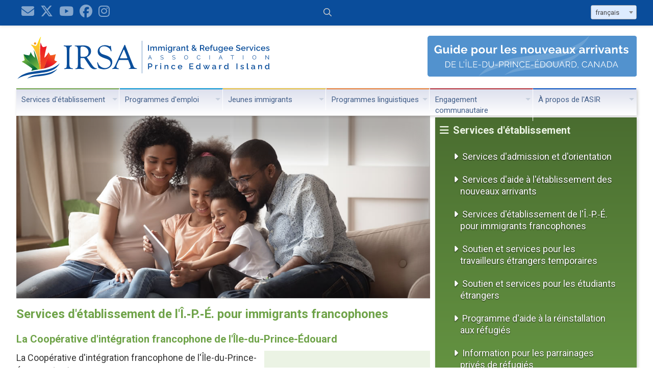

--- FILE ---
content_type: text/html; charset=UTF-8
request_url: https://www.irsapei.ca/fr/francophone-settlement-services
body_size: 20400
content:
<!DOCTYPE html>
<html lang="fr" dir="ltr">
<head>
<base href="https://www.irsapei.ca/" />

<meta charset="utf-8">
<meta http-equiv="X-UA-Compatible" content="IE=edge,chrome=1">
<meta name="viewport" content="width=device-width,initial-scale=1">

<title>Services d'établissement de l'Î.‑P.‑É. pour nouveaux arrivants francophones - Immigrant and Refugee Services Association PEI</title>

<meta property="og:site_name" content="Immigrant and Refugee Services Association PEI" />
<meta property="og:title" content="Services d'établissement de l'Î.‑P.‑É. pour nouveaux arrivants francophones - Immigrant and Refugee Services Association PEI" />
<meta property="og:type" content="article" />
<meta property="og:url" content="https://www.irsapei.ca/fr/francophone-settlement-services" />
<meta property="og:image" content="https://www.irsapei.ca/sitefiles/Image/page-headers/francophone.jpg" />
<meta property="og:description" content="Les immigrants qui s&#039;installent dans la province de l&#039;&Icirc;le-du-Prince-&Eacute;douard dont la langue maternelle est le fran&ccedil;ais ou qui parlent fran&ccedil;ais comme l&#039;une de leurs langues, peuvent s&#039;inscrire &agrave; la fois avec la CIF et ASIR." />
<meta name="description" content="Les immigrants qui s&#039;installent dans la province de l&#039;&Icirc;le-du-Prince-&Eacute;douard dont la langue maternelle est le fran&ccedil;ais ou qui parlent fran&ccedil;ais comme l&#039;une de leurs langues, peuvent s&#039;inscrire &agrave; la fois avec la CIF et ASIR." />
<meta name="twitter:card" content="summary" />

	<link rel="stylesheet" href="css/fontawesome.css">
<link href="//fonts.googleapis.com/css?family=Roboto:400,700|Roboto+Condensed:400,700" rel="stylesheet">

<link href="css/select2.min.css" rel="stylesheet" />
<link href="css/slick.css" type="text/css" rel="stylesheet" />
<link href="css/slick-theme.css" type="text/css" rel="stylesheet" />
<link href="css/main.css?v=1755634043" type="text/css" rel="stylesheet" />
<link href="css/menu.css?v=1633436684" type="text/css" rel="stylesheet" />
<link href="css/guide.css?v=1752002943" type="text/css" rel="stylesheet" />
<link href="css/forms2.css?v=1753903836" type="text/css" rel="stylesheet" />
<link href="css/jquery.fancybox.css" type="text/css" rel="stylesheet" />



<script src="js/jquery.min.js" type="text/javascript"></script>
<script src="js/jquery.hoverIntent.min.js" type="text/javascript"></script>
<script src="js/jquery.superfish.js" type="text/javascript"></script>
<script src="js/jquery.validate.min.js" type="text/javascript"></script>
<script src="js/jquery.validate.messages_fr.js" type="text/javascript"></script>
<script src="js/jquery.inputmask.min.js" type="text/javascript"></script>
<script src="js/slick.min.js" type="text/javascript"></script>
<script src="js/select2.min.js" type="text/javascript"></script>
<script src="js/fullcalendar.min.js" type="text/javascript"></script>
<script src="js/jquery.fancybox.min.js" type="text/javascript"></script>
<script src="js/main.js?v=1754057421" type="text/javascript"></script>


<script type="text/javascript">
	baseHref = "https://www.irsapei.ca/" ;
	$(document).ready(function() {
	
	});
</script>

</head>

<body>
<header>
	<div class="wrapper group" id="top-bar">
		<div class="social-icons">
			<a href="fr/contact-us"><i class="fas fa-envelope fa-4x"></i></a>
			<a href="https://twitter.com/IRSAPEI" target="_blank"><i class="fab fa-x-twitter fa-4x hidden-800"></i></a>
			<a href="https://www.youtube.com/@IRSAPEI" target="_blank"><i class="fab fa-youtube fa-4x hidden-800"></i></a>
			<a href="https://www.facebook.com/IRSAnewcomers" target="_blank"><i class="fab fa-facebook fa-4x hidden-800"></i></a>
			<a href="https://www.instagram.com/irsapei/" target="_blank"><i class="fab fa-instagram fa-4x hidden-800"></i></a>
		</div>
		<div id="top-bar-search">
			<form method="post" action="search" id="top-search-form">
				<input value="" type="text" name="keyword" class="search " placeholder=" &#xf002; Chercher">
			</form>
		</div>
		<div id="top-bar-language-select">
			<form id="header-language-select-form">
				<select id="header-language-select-list">
					<option value="en"  >English</option><option value="fr"  selected>français</option><option value="es"  >Español</option><option value="ar" dir="rtl" >العربية</option><option value="fa" dir="rtl" >فارسی</option><option value="vi"  >tiếng Việt</option><option value="zh"  >简体中文</option><option value="ko"  >한국어</option>
				</select>
			</form>
		</div>
	</div>
</header>
<div class="wrapper" id="logo-bar">
	<div><a href="fr/home"><img src="images/logo.svg" id="main-logo" class="main-logo hidden-960" alt="IRSA"><img src="images/logo-mini.svg" class="mobile-logo hidden visible-960" alt="IRSA"></a></div>
	<div><a href="fr/guide-home"><img src="images/banners/Guide-banner-mini_EN.svg" class="mobile-banner hidden visible-960" alt="Guide pour les nouveaux arrivants de l'Île-du-Prince-Édouard, Canada"></a><a href="fr/guide-home"><img src="images/banners/Guide-banner_FR.svg" class="banner hidden-960" alt="Guide pour les nouveaux arrivants de l'Île-du-Prince-Édouard, Canada"></a></div>
</div>
<div id="header-bottom" class="wrapper">
	<div class="hidden visible-768"><a href="#" id="sf-mobile-menu"><i class="fa fa-bars"></i></a></div>
	<nav>
		<ul class="sf-menu">
			<li class="settlement">
				<a href="#" class="settlement">Services d'établissement</a>
				<ul>
					<li><a href="fr/intake-and-referral-services">Services d'admission et d'orientation</a></li>
					<li>
						<a href="#">Programmes d'établissement</a>
						<ul>
							<li><a href="fr/newcomer-settlement-services">Services d'aide à l'établissement des nouveaux arrivants</a></li>
							<li><a href="fr/francophone-settlement-services">Services d'établissement de l'Î‑P‑É pour nouveaux arrivants francophones</a></li>
							<li><a href="fr/temporary-foreign-workers-support">Soutien et services pour les travailleurs étrangers temporaires</a></li>
							<li><a href="fr/international-students-support">Soutien et services pour les étudiants étrangers</a></li>
						</ul>
					</li>
					<li>
						<a href="#">Programme pour les réfugiés</a>
						<ul>
							<li><a href="fr/resettlement-assistance-program-for-refugees">Programme d'aide à la réinstallation aux réfugiés</a></li>
							<li><a href="fr/information-for-refugee-sponsors">Information pour les parrainages privés de réfugiés</a></li>
						</ul>
					</li>
					<li><a href="fr/counselling-support-services">Services de soutien psychologique</a></li>
					<li><a href="fr/citizenship-classes">Cours pour la préparation à l'examen de citoyenneté</a></li>
					<li><a href="fr/pre-arrival-services-for-approved-immigrants-to-canada">Services pré-arrivée pour les immigrants admis au Canada</a></li>
					<li><a href="fr/guide-home"><img src="sitefiles/Image/slides-main/guide/guide-home_FR.jpg" alt="Guide pour les nouveaux arrivants de l'Île-du-Prince-Édouard, Canada" style="max-width: 300px"></a></li>

				</ul>
			</li>
			<li class="employment">
				<a href="#" class="employment">Programmes d'emploi</a>
				<ul>
					<li><a href="fr/employment-assistance-service-for-newcomers">Service d'aide à l'emploi</a></li>
					<li><a href="fr/employment-programs-and-workshops">Programmes d'emploi et ateliers pour les nouveaux arrivants</a></li>
					<li><a href="fr/employment-resources-for-newcomers">Ressources d'emploi pour les nouveaux arrivants</a></li>
					<li><a href="fr/atlantic-immigration-program">Programme d'immigration au Canada atlantique</a></li>
				</ul>
			</li>
			<li class="youth">
				<a href="#" class="youth">Jeunes immigrants</a>
				<ul class="services">
					<li><a href="fr/about-youth-settlement-services">À propos des Services d'établissement de la jeunesse</a></li>
					<li><a href="fr/family-orientation-and-school-enrollment">Orientation de la famille et scolarisation</a></li>
					<li><a href="fr/programs-for-children">Programmes et services pour les enfants d'âge scolaire </a></li>
					<li><a href="fr/settlement-services-for-schools">Services d'établissement pour les écoles</a></li>
				</ul>
			</li>
			<li class="language">
				<a href="#" class="language">Programmes linguistiques</a>
				<ul>
					<li><a href="fr/canadian-language-benchmarks-placement-test">Test de niveaux de compétence linguistique canadiens</a></li>
					<li><a href="fr/interpretation-and-translation-services">Services d'interprétation et de traduction</a> </li>
					<li><a href="fr/become-an-interpreter-translator">Devenez interprète / traducteur</a></li>
					<li><a href="fr/eal-volunteer-tutoring-program">Programme de tutorat anglais langue supplémentaire</a></li>
				</ul>
			</li>
			<li class="community">
				<a href="#" class="community">Engagement communautaire</a>
				<ul class="open-to-left">
					<li>
						<a href="#">Programmes de connexions communautaires</a>
						<ul class="sub-open-to-left">
							<li><a href="fr/canada-connects">Canada Connecte</a></li>
							<li><a href="fr/eal-volunteer-tutoring-program">Programme de tutorat anglais langue supplémentaire</a></li>
							<li><a href="fr/holiday-host-volunteer-program">Programme d'accueil pour la période des fêtes</a></li>
						</ul>
					</li>
					<li><a href="fr/social-activities">Activités pour les nouveaux arrivants et les insulaires établis</a></li>
					<li><a href="fr/canada-school">Le programme École du Canada</a></li>
					<li><a href="fr/cultural-inclusion-training">Formation d'inclusion culturelle</a></li>
					<li><a href="fr/ethno-cultural-organizations-in-PEI">Organisations ethno-culturelles de l'Î-P-É</a></li>
					<li><a href="fr/about-diversecity-festival">Festival multiculturel Divercité</a></li>
					<li><a href="fr/donate">Dons monétaires</a></li>

				</ul>
			</li>
			<li class="about">
				<a href="#" class="about last">À propos de l'ASIR</a>
				<ul class="open-to-left">
					<li><a href="fr/background-work-and-activities">Contexte, travail et activités</a></li>
					<li><a href="fr/meet-the-staff">Rencontrez le personnel</a> </li>
					<li><a href="fr/summerside-office">Succursale de l'ASIR à Summerside</a></li>
					<li><a href="fr/irsa-board-of-directors">Conseil d'administration de l'ASIR</a></li>
					<li><a href="fr/our-funders-and-sponsors">Nos bailleurs de fonds et commanditaires</a></li>
					<li><a href="fr/annual-reports">Annual reports</a></li>
					<li><a href="fr/contact-us">Contactez-nous</a></li>
				</ul>
			</li>
		</ul>
	</nav>
</div>
<div id="content">
	<!-- Default layout -->

<div class="wrapper group settlement lang-fr">

	<div class="two-column-1 group">
		<article class="settlement lang-fr"  dir="ltr">
			<div class="header"><img alt="" src="sitefiles/Image/page-headers/francophone.jpg" />
<div class="shade">&nbsp;</div>
</div>

<h2>Services d'établissement de l'Î.‑P.‑É. pour immigrants francophones</h2>

<h3>La Coopérative d'intégration francophone de l'Île-du-Prince-Édouard</h3>

<aside>
<h4>S'inscrire</h4>

<p>
	Les immigrants qui s'installent dans la province de l'Île-du-Prince-Édouard dont la langue maternelle est le français ou qui parlent français comme l'une de leurs langues, peuvent s'inscrire à la fois avec la <a class="external-link" href="https://tonile.ca/fr/services/inscription" target="_blank">CIF</a> et <a href="fr/intake-and-referral-services">ASIR</a>.
</p></aside>

<p>
	La Coopérative d'intégration francophone de l'Île-du-Prince-Édouard (CIF) est l'organisation sœur de la l'Association des services aux immigrants et réfugiés de l'Î.-P.-É. Elle a été incorporée en 2006 pour accueillir et intégrer les nouveaux arrivants francophones dans la communauté francophone, et est responsable du dossier de croissance démographique francophone.
</p>
<p>
	Le mandat principal de la CIF est d’aider les nouveaux arrivants d’expression française qui viennent s’établir à l’Île-du-Prince-Édouard afin de faciliter leur intégration sociale, économique, éducationnelle et culturelle. Deuxièmement, elle tente à sensibiliser la population d’accueil, la communauté acadienne et francophone de l’Île, à la diversité culturelle, aux bienfaits de l’immigration et à l’importance de l’immigration francophone.
</p>
<p>
	<a href="https://tonile.ca/fr/" target="_blank" class="external-link">La Coopérative d'intégration francophone de l'Île-du-Prince-Édouard</a><br>
	<a href="https://goo.gl/maps/GGTqX53NxPrDoves7" target="_blank" class="map">149 Kent Street - Suite 202</a><br>
	Charlottetown, PE C1A 1N5<br>
	Phone: 1-888-954-5888<br>
	<a href="mailto:services@cifipe.ca" class="mail">Email</a>
</p>
		</article>
	</div>

	<div id="blocks" class="two-column-2 settlement lang-fr">
			<!-- Navigation block -->

<nav class="right-block section-navigation shadowed settlement" dir="ltr">
	<h2>Services d'établissement</h2>

<ul>
	<li><a href="fr/intake-and-referral-services">Services d'admission et d'orientation</a></li>
	<li><a href="fr/newcomer-settlement-services">Services d'aide à l'établissement des nouveaux arrivants</a></li>
	<li><a href="fr/francophone-settlement-services">Services d'établissement de l'Î.‑P.‑É. pour immigrants francophones</a></li>
	<li><a href="fr/temporary-foreign-workers-support">Soutien et services pour les travailleurs étrangers temporaires</a></li>
	<li><a href="fr/international-students-support">Soutien et services pour les étudiants étrangers</a></li>
	<li><a href="fr/resettlement-assistance-program-for-refugees">Programme d'aide à la réinstallation aux réfugiés</a></li>
	<li><a href="fr/information-for-refugee-sponsors">Information pour les parrainages privés de réfugiés</a></li>
	<li><a href="fr/counselling-support-services">Services de soutien psychologique</a></li>
	<li><a href="fr/citizenship-classes">Cours pour la préparation à l'examen de citoyenneté</a></li>
	<li><a href="fr/pre-arrival-services-for-approved-immigrants-to-canada">Services pré-arrivée pour les immigrants admis au Canada</a></li>
</ul>

</nav><!-- Image block -->

<div class="right-block shadowed image-container group">
	<a href="https://tonile.ca/fr/" target="_blank"><img alt="La Coopérative d'intégration francophone de l'Île-du-Prince-Édouard" src="/sitefiles/Image/logos/CIF_Immigration-francophone.png" style="margin-bottom: 0.5rem;" /></a>
</div><!-- Image block -->

<div class="right-block shadowed image-container group">
	<a href="fr/1402-learning-french"><img alt="Guide for Newcomers: Learning French" src="sitefiles/Image/guide-topic-links/education-french_FR.png" /></a>
</div>
	</div>

</div>
</div>

<footer>
	<div class="wrapper">
		<nav class="footer-navigation hidden-768 group">
			<section>
				<h2>Services d'établissement</h2>
				<ul>
					<li><a href="fr/intake-and-referral-services">Services d'admission et d'orientation</a></li>
					<li><a href="fr/newcomer-settlement-services">Services d'aide à l'établissement des nouveaux arrivants</a></li>
					<li><a href="fr/francophone-settlement-services">Services d'établissement de l'Î‑P‑É pour nouveaux arrivants francophones</a></li>
					<li><a href="fr/temporary-foreign-workers-support">Soutien et services pour les travailleurs étrangers temporaires</a></li>
					<li><a href="fr/international-students-support">Soutien et services pour les étudiants étrangers</a></li>
					<li><a href="fr/resettlement-assistance-program-for-refugees">Programme d'aide à la réinstallation aux réfugiés</a></li>
					<li><a href="fr/information-for-refugee-sponsors">Information pour les parrainages privés de réfugiés</a></li>
					<li><a href="fr/counselling-support-services">Services de soutien psychologique</a></li>
					<li><a href="fr/citizenship-classes">Cours pour la préparation à l'examen de citoyenneté</a></li>
					<li><a href="fr/pre-arrival-services-for-approved-immigrants-to-canada">Services pré-arrivée pour les immigrants admis au Canada</a></li>
				</ul>
			</section>
			<section>
				<h2>Programmes d'emploi</h2>
				<ul>
					<li><a href="fr/employment-assistance-service-for-newcomers">Service d'aide à l'emploi</a></li>
					<li><a href="fr/employment-programs-and-workshops">Programmes d'emploi et ateliers pour les nouveaux arrivants</a></li>
					<li><a href="fr/employment-resources-for-newcomers">Ressources d'emploi pour les nouveaux arrivants</a></li>
					<li><a href="fr/atlantic-immigration-program">Programme d'immigration au Canada atlantique</a></li>
				</ul>
			</section>
			<section>
				<h2>Jeunes immigrants</h2>
				<ul>
					<li><a href="fr/about-youth-settlement-services">À propos des Services d'établissement de la jeunesse</a></li>
					<li><a href="fr/family-orientation-and-school-enrollment">Orientation de la famille et scolarisation</a></li>
					<li><a href="fr/programs-for-children">Programmes et services pour les enfants d'âge scolaire</a></li>
					<li><a href="fr/settlement-services-for-schools">Services d'établissement pour les écoles</a></li>
				</ul>
			</section>
			<section>
				<h2>Programmes linguistiques</h2>
				<ul>
					<li><a href="fr/canadian-language-benchmarks-placement-test">Test de niveaux de compétence linguistique canadiens</a></li>
					<li><a href="fr/interpretation-and-translation-services">Services d'interprétation et de traduction</a></li>
					<li><a href="fr/become-an-interpreter-translator">Devenez interprète / traducteur</a></li>
					<li><a href="fr/eal-volunteer-tutoring-program">Programme de tutorat anglais langue supplémentaire</a></li>
				</ul>
			</section>
			<section>
				<h2>Engagement communautaire</h2>
				<ul>
					<li><a href="fr/canada-connects">Canada Connecte</a></li>
					<li><a href="fr/eal-volunteer-tutoring-program">Programme de tutorat anglais langue supplémentaire</a></li>
					<li><a href="fr/holiday-host-volunteer-program">Programme d'accueil pour la période des fêtes</a></li>
					<li><a href="fr/social-activities">Activités pour les nouveaux arrivants et les insulaires établis</a></li>
					<li><a href="fr/canada-school">Le programme École du Canada</a></li>
					<li><a href="fr/cultural-inclusion-training">Formation d'inclusion culturelle</a></li>
					<li><a href="fr/ethno-cultural-organizations-in-PEI">Organisations ethno-culturelles de l'Î-P-É</a></li>
					<li><a href="fr/about-diversecity-festival">Festival multiculturel Divercité</a></li>
					<li><a href="fr/donate">Dons monétaires</a></li>
				</ul>
			</section>
			<section>
				<h2>A propos de l'ASIR</h2>
				<ul>
					<li><a href="fr/background-work-and-activities">Contexte, travail et activités</a></li>
					<li><a href="fr/meet-the-staff">Rencontrez le personnel</a></li>
					<li><a href="fr/summerside-office">Succursale de l'ASIR à Summerside</a></li>
					<li><a href="fr/irsa-board-of-directors">Conseil d'administration de l'ASIR</a></li>
					<li><a href="fr/our-funders-and-sponsors">Nos bailleurs de fonds et commanditaires</a></li>
					<li><a href="fr/annual-reports">Annual reports</a></li>
					<li><a href="fr/contact-us">Contactez-nous</a></li>
				</ul>
			</section>
		</nav>
		<p class="c">
			<img src="images/IRSAPEI_symbol-only_white.svg" alt="" style="max-width: 80px"><br>
			&copy; 2008 - 2026 Association des services aux immigrants et réfugiés de l'Î.-P.-É. - ASIR. Tous droits réservés.<br>
			Le développement, la traduction et la maintenance du site web ont été rendus possibles par le
			<a href="https://www.princeedwardisland.ca/" target="_blank">gouvernement de l'Île-du-Prince-Édouard</a> et par
			<a href="https://www.canada.ca/en/immigration-refugees-citizenship.html" target="_blank">Immigration, Réfugiés et Citoyenneté Canada</a>.
			<br><br>
			<a href="fr/website-disclaimer">Clause de non-responsabilité du site web</a>
		</p>
	</div>
</footer>
<script src="js/salvattore.min.js" type="text/javascript"></script>
</body>
</html>

--- FILE ---
content_type: text/css
request_url: https://www.irsapei.ca/css/main.css?v=1755634043
body_size: 43577
content:
@charset "utf-8";
@import url("reset.css");
@import "grid.css";
/* main CSS Document */
* {
	box-sizing: border-box;
}

body {
	color: #333;
	font-family: "Roboto", sans-serif;
	font-optical-sizing: auto;
	font-weight: 400;
	font-style: normal;
	font-variation-settings: "wdth" 100;
}
html, body {
	font-size:0.625em;
}
/*-------------------------------------------Google Fonts code*/

.roboto-default {
	font-family: "Roboto", sans-serif;
	font-optical-sizing: auto;
	font-weight: 400;
	font-style: normal;
	font-variation-settings: "wdth" 100;
}
.roboto-condensed-default {
	font-family: "Roboto Condensed", sans-serif;
	font-optical-sizing: auto;
	font-weight: 400;
	font-style: normal;
}
/*END Google Fonts code*/

a 			{color: #44608A}
a:visited	{color: #8197b6}
a:hover		{color: #00a3f0}

strong 		{font-weight: 700}
em			{font-style: italic}

.wrapper, .wrapper-2 {
	margin: 0 auto;
	width: 95%;
}
/*-----------------------PAGE LAYOUTS------------------*/
/*two-column golden*/
.two-column-1 {
	width: 66.66666667%;/* 608 ÷ 912*/
	float: left;
	padding-bottom: 2rem;
}

.two-column-2 {
	width: 33.33333333%;/* 304 ÷ 912*/
	float: left;
	padding-top:0;
}
/*single column*/
.single-column {
	width: 95%;
	margin: 0 auto;
}
/* sub-layouts/blocks */

section.two-column-50-50,
div.two-column-50-50 div {
	box-sizing: border-box;
	float: left;
	width: 49%;
	padding: 0;
	margin: 0 1% 0 0;
}
.cards-container {
	display: flex;
	flex-flow: row wrap;
	justify-content: space-between;
	align-items: stretch;

}
.cards-container > div {
	box-sizing: border-box;
	width: 48%;
	min-width: 310px;
	margin: 0.5rem;
}
div.cards div {
	min-height: 30rem;
	margin-bottom: 0.5rem;
}


.yellow-bg {
	background: #ffffee;
}
.blue-bg {
	background: #e5f4fb;
}
.red-bg {
	background: #f7e1e3;
}
.green-bg {
	background: #ebf3e4;
}
.production-note {
	background: yellow;
}
/*-----------------------------------------------------------------*/
header {
	width: 100%;
	height: 50px;
	padding-top: 1rem;
	position: fixed;
	top: 0;
	left: 0;
	z-index: 2000;
	background: rgb(10,77,155);
	box-shadow: 0 1px 0.5rem rgba(0,0,0,0.15);
}
footer {
	width: 100%;
	background: rgb(10,77,155);
}
#top-bar {
	display: grid;
	grid-template-columns: 33% auto 33%;

}

#top-bar-language-select {
	float: right;
}
#top-bar-language-select #header-language-select-form {
	float: right;
}
#top-bar-search {
	text-align: center;
}
/*search input styles in forms.css*/
/*select styles are in forms.css*/

#top-bar .social-icons a,
#top-bar .social-icons a:visited {
	display: inline-block;
	margin-left: 1rem;
	color: white;
	opacity: 0.5;
}
#top-bar .social-icons a:hover {
	opacity: 1;
}


#header-language-select a.visible-480, #header-language-select a.visible-480:visited {
	color: #cdd6e2;
	font-size: 2.4rem;
	text-decoration: none;
}

#logo-bar {
	display: flex;
	padding: 7rem 0 1.5rem 0;
	justify-content: space-between;
}
#logo-bar .main-logo {
	max-width: 500px;
	height: auto;
}

#logo-bar .banner {
	height: 80px;
	float: right;
}

#header-bottom {
	height: 52px;
	background: -webkit-linear-gradient(rgb(220,223,237), rgb(255,255,255)); /* For Safari 5.1 to 6.0 */
	background: -o-linear-gradient(rgb(220,223,237), rgb(255,255,255)); /* For Opera 11.1 to 12.0 */
	background: -moz-linear-gradient(rgb(220,223,237), rgb(255,255,255)); /* For Firefox 3.6 to 15 */
	background: linear-gradient(rgb(220,223,237), rgb(255,255,255)); /* Standard syntax */
}
#header-bottom nav {
	width: 100%;
	position: relative;
	z-index: 1000;
	background: -webkit-linear-gradient(rgb(220,223,237), rgb(255,255,255)); /* For Safari 5.1 to 6.0 */
	background: -o-linear-gradient(rgb(220,223,237), rgb(255,255,255)); /* For Opera 11.1 to 12.0 */
	background: -moz-linear-gradient(rgb(220,223,237), rgb(255,255,255)); /* For Firefox 3.6 to 15 */
	background: linear-gradient(rgb(220,223,237), rgb(255,255,255)); /* Standard syntax */
}

/*menu styles are in menu.css*/

/*-----------------------footer styles--*/
footer {
	padding: 2rem 0 2rem 0;
	line-height: 1.3;
}
footer nav section {
	box-sizing: border-box;
	float: left;
	width: 16.66664%;
	padding:2rem 1rem 2rem 1rem;
}
footer nav h2 {
	margin-bottom: 1em;
	color:#bfcce0;
	font-size: 1.3rem;
	text-decoration: underline;
}
footer a, footer a:visited {
	color:#bfcce0;
	text-decoration: none;
}
footer a:hover {
	color:#ffffff;
}
footer ul {
	list-style: none;
}
footer li {
	margin-bottom: 0.5rem;
	color:#bfcce0;
	font-size: 1.1rem;
}
footer li:before {
	margin: 0 0 0 -1.3rem;
	padding: 0 0.5rem 0 0;
	font-family:'Font Awesome 5 Pro';
	font-style: normal;
	font-variant: normal;
	font-weight: 700;
	text-rendering: auto;
	-webkit-font-smoothing: antialiased;
	text-decoration: none;
	content:"\f054";
}
footer li:hover:before {
	color:#ffffff;
}
footer p {
	font-size: 1.1rem;
	color: #bfcce0;
	padding: 1em;
}

/*-----------------------MAIN CONTENT STYLES------*/
#content {
	font-size: 1.8rem;
}
/*-----------------------TITLES-*/

h2 {
	padding-bottom: 0.3rem;
	margin: 1rem 0;
	font-size: 2.4rem;
	font-weight: 600;
	line-height: 1.5;
}
h2 span { /*used for long titles and title tag lines*/
	display: inline-block;
	font-size: 1.8rem;
	font-weight: normal;

}
h2.story span {
	display: block;
	font-size: 2rem;
}
h2.news-title {
	margin: 2rem 0 0 0;
	padding-bottom: 0;
}
h3 {
	margin-top: 1.5rem;
	padding: 0 0 1rem 0;
	font-size: 2rem;
	font-weight: 700;
	line-height: 1.3;
}

h3.homepage {
	padding-bottom: 0.3rem;
	margin:0 0 1rem 0;
	font-size: 2rem;
	border-bottom: 1px dotted #c6cfdd;
}
h3.news-subtitle {
	margin: 0;
}

h3.todo {
	padding-left: 1rem;
}
.cards-container h3 {
	margin: 0;
	padding: 2%;
	background: #024fc1;
	color: #ffffff !important;
}
.cards-container p,
.cards-container h4 {
	margin: 2%;
	padding: 0;
}
.tabs h3 {
	margin:0;
}
h4 {
	padding: 1rem 0;
	font-size: 1.8rem;
	font-weight: 700;
	line-height: 1.3;
}
h5 {
	padding: 20px 0 2rem 0;
	font-weight: 700;
	line-height: 1.3;
}
#blocks h5 {
	margin: 0 0 0 -0.2rem;
	padding: 0;
	color: #44608a;
	font-weight: 900;
}
/*box titles*/
#blocks nav.section-navigation h2,
#blocks .padded-box h2 {
	margin: 0 0 0 2.2rem;
	padding:0.5rem 0.2rem 0.5rem 0;
	font-size: 2rem;
}
#blocks nav.section-navigation h2:before,
#blocks .padded-box h2:before {
	margin: 0 0 0 -2.5rem;
	padding-right: 0.8rem;
	font-family:'Font Awesome 5 Pro';
	font-style: normal;
	font-variant: normal;
	font-weight: 700;
	text-rendering: auto;
	-webkit-font-smoothing: antialiased;
	text-decoration: none;
	content:"\f0c9";
}
#blocks h3 {
	margin-top: 1rem;
	font-size: 1.8rem;
}
#blocks nav.default h2, #blocks div.default h2 { color: #44608a }
#blocks nav.default h2:before,#blocks div.default h2:before, #blocks .padded-box h2:before { color: #c6cfdd }

#blocks nav.settlement h2, #blocks nav.settlement h2:before { color: #ebf3e4 }
#blocks nav.employment h2, #blocks nav.employment h2:before { color: #e5f4fb }
#blocks nav.youth h2, #blocks nav.youth h2:before { color: #fbf4dd; text-shadow: 0 0.1rem 0.1rem rgba(0,0,0,0.9) }
#blocks nav.language h2, #blocks nav.language h2:before { color: #fcebe0 }
#blocks nav.community h2, #blocks nav.community h2:before { color: #f7e1e3 }
#blocks nav.about h2, #blocks nav.about h2:before { color: #ddebff }

/*title icons*/
#blocks .calendar h2:before { content:"\f073" }
#blocks .staff h2:before, #blocks .staff h3:before { content:"\f0c0" !important; margin-left: -3rem; } /*the icon is larger, hence more margin*/
#blocks div.padded-box h2:before { content:"\f111" }

/*navigation lists*/

#blocks .section-navigation ul {
	list-style: none;
	margin: 10px 0.5rem;
	padding: 0 1.6rem 0 0.8rem;
}
#blocks .section-navigation ul li {
	margin: 2px 0;
	padding: 1rem 0 1rem 2.4rem;
	width: 100%;
	line-height: 1.3;
}
#blocks .section-navigation ul li:hover, li.selected {
	-webkit-border-radius: 3px; -moz-border-radius: 3px; border-radius: 3px;
}

#blocks .section-navigation ul li a:before {
	margin-left: -1.3rem;
	padding-right: 0.8rem;
	font-family:'Font Awesome 5 Pro';
	font-style: normal;
	font-variant: normal;
	font-weight: 700;
	text-rendering: auto;
	-webkit-font-smoothing: antialiased;
	text-decoration: none;
	content:"\f0da";
}
#blocks .section-navigation ul li a, #blocks .section-navigation ul li a:visited {
	display: inline-block;
	width: 100%;
	height: 100%;
	text-decoration: none;
}
#blocks nav.default {
	background: -webkit-linear-gradient(rgb(220,223,237), rgb(255,255,255)); /* For Safari 5.1 to 6.0 */
	background: -o-linear-gradient(rgb(220,223,237), rgb(255,255,255)); /* For Opera 11.1 to 12.0 */
	background: -moz-linear-gradient(rgb(220,223,237), rgb(255,255,255)); /* For Firefox 3.6 to 15 */
	background: linear-gradient(rgb(220,223,237), rgb(255,255,255)); /* Standard syntax */
}
#blocks nav.settlement {
	background: -webkit-linear-gradient(rgb(74,109,48), rgb(111,163,73)); /* For Safari 5.1 to 6.0 */
	background: -o-linear-gradient(rgb(74,109,48), rgb(111,163,73)); /* For Opera 11.1 to 12.0 */
	background: -moz-linear-gradient(rgb(74,109,48), rgb(111,163,73)); /* For Firefox 3.6 to 15 */
	background: linear-gradient(rgb(74,109,48),rgb(111,163,73)); /* Standard syntax */
}
#blocks nav.employment {
	background: -webkit-linear-gradient(rgb(43,101,158), rgb(0,145,211)); /* For Safari 5.1 to 6.0 */
	background: -o-linear-gradient(rgb(43,101,158), rgb(0,145,211)); /* For Opera 11.1 to 12.0 */
	background: -moz-linear-gradient(rgb(43,101,158), rgb(0,145,211)); /* For Firefox 3.6 to 15 */
	background: linear-gradient(rgb(43,101,158), rgb(0,145,211)); /* Standard syntax */
}
#blocks nav.youth {
	background: -webkit-linear-gradient(rgb(169,130,24),rgb(218,165,32)); /* For Safari 5.1 to 6.0 */
	background: -o-linear-gradient(rgb(169,130,24),rgb(218,165,32)); /* For Opera 11.1 to 12.0 */
	background: -moz-linear-gradient(rgb(169,130,24),rgb(218,165,32)); /* For Firefox 3.6 to 15 */
	background: linear-gradient(rgb(169,130,24),rgb(218,165,32)); /* Standard syntax */
}
#blocks nav.language {
	background: -webkit-linear-gradient(rgb(174,83,21),rgb(230,123,53)); /* For Safari 5.1 to 6.0 */
	background: -o-linear-gradient(rgb(174,83,21),rgb(230,123,53)); /* For Opera 11.1 to 12.0 */
	background: -moz-linear-gradient(rgb(174,83,21),rgb(230,123,53)); /* For Firefox 3.6 to 15 */
	background: linear-gradient(rgb(174,83,21),rgb(230,123,53)); /* Standard syntax */
}
#blocks nav.community {
	background: -webkit-linear-gradient(rgb(123,32,38),rgb(182,48,58)); /* For Safari 5.1 to 6.0 */
	background: -o-linear-gradient(rgb(123,32,38),rgb(182,48,58)); /* For Opera 11.1 to 12.0 */
	background: -moz-linear-gradient(rgb(123,32,38),rgb(182,48,58)); /* For Firefox 3.6 to 15 */
	background: linear-gradient(rgb(123,32,38),rgb(182,48,58)); /* Standard syntax */
}
#blocks nav.about {
	background: -webkit-linear-gradient(rgb(1,47,116),rgb(2,79,193)); /* For Safari 5.1 to 6.0 */
	background: -o-linear-gradient(rgb(1,47,116),rgb(2,79,193)); /* For Opera 11.1 to 12.0 */
	background: -moz-linear-gradient(rgb(1,47,116),rgb(2,79,193)); /* For Firefox 3.6 to 15 */
	background: linear-gradient(rgb(1,47,116),rgb(2,79,193)); /* Standard syntax */
}


#blocks nav.default ul li:hover, #blocks nav.default ul li.selected { background-color: #44608a }
#blocks nav.settlement ul li:hover,
#blocks nav.employment ul li:hover,
#blocks nav.youth ul li:hover,
#blocks nav.language ul li:hover,
#blocks nav.community ul li:hover,
#blocks nav.about ul li:hover { background-color: #ffffff }

#blocks nav.default li a, #blocks nav.default li a:visited { color: #44608a }
#blocks nav.default ul li:hover a, #blocks nav.default ul li:hover a:before, #blocks nav.default ul li.selected a, ul li.selected a:before { color: #ffffff !important;}
#blocks nav.settlement li a, #blocks nav.settlement li a:visited,
#blocks nav.employment li a, #blocks nav.employment li a:visited,
#blocks nav.youth li a, #blocks nav.youth li a:visited,
#blocks nav.language li a, #blocks nav.language li a:visited,
#blocks nav.community li a, #blocks nav.community li a:visited,
#blocks nav.about li a, #blocks nav.community li a:visited { color: #ffffff; text-shadow: 0 0.1rem 0.2rem rgba(0,0,0,0.75) }

#blocks .settlement, #blocks .settlement .vcard { background-color: #ebf3e4}
#blocks .employment, #blocks .employment .vcard { background-color: #e5f4fb}
#blocks .youth, #blocks .youth .vcard { background-color: #faf1da}
#blocks .language, #blocks .language .vcard { background-color: #fcebe0}
#blocks .community, #blocks .community .vcard { background-color: #f7e1e3}
#blocks .about, #blocks .about .vcard { background-color: #ddebff}

#blocks .staff-container .vcard {
	max-width: 220px;

}

	/*styles used in a a resource list using bulleted list with no bullets === list of resources */

.list-box h3 {
	margin: 0 0 0 2.2rem;
	padding:0.5rem 0.2rem 0.5rem 0;
	font-size: 2rem;
}
.list-box h3:before {
	margin: 0 0 0 -2.5rem;
	padding: 0 0.8rem 0 0;
	font-family:'Font Awesome 5 Pro';
	font-style: normal;
	font-variant: normal;
	font-weight: 700;
	text-rendering: auto;
	-webkit-font-smoothing: antialiased;
	text-decoration: none;
	content:"\f02e";
}
ul.nobullets li:before {
	content: '';
}
ul.nobullets li span {
	display: inline-block;
	padding-left: 1.8rem;
}
.list-box ul.nobullets, .nobullets {
	margin: 1rem 0 1rem 2rem;
	list-style: none;
}
.list-box #blocks ul.nobullets {
	margin: 1rem 1rem 1rem 2rem;
	list-style: none;
}
.list-box ul.nobullets li{
	line-height: 1.5;
}
.list-box ul.nobullets li:before {
	content: "";
}
.list-box ul.nobullets li span.blocklink {
	display: block;
}
.list-box ul.nobullets li a:before,
.list-box ul.nobullets li span:before,
.list-box a.aup:before {
	display: inline-block;
	margin: 0 0 0 -2.2rem;
	padding: 0 0.8rem 0 0;
	font-family:'Font Awesome 5 Pro';
	font-style: normal;
	font-variant: normal;
	font-weight: 700;
	text-rendering: auto;
	-webkit-font-smoothing: antialiased;
	text-decoration: none;
}

.list-box ul.nobullets li a.anc:before {
	content: "\f13a";
}
.list-box a.aup:before {
	content: "\f139"; margin-left: 0;
}
.list-box ul.nobullets li a.frm:before {
	content: "\f046";
}
.list-box ul.nobullets li a.fbook:before {
	content: "\f082";
	padding-right: 1rem;
}
.list-box ul.nobullets li a.link:before {
	content: "\f0c1";
}
.list-box ul.nobullets li a.map:before {
	content: "\f041"; margin-left: -1.6rem; padding-right: 1rem;
}
.list-box ul.nobullets li span.mail:before {
	content: "\f0e0"; padding-right: 0.2rem; color: #44608a; font-size: 1.5rem;
}
.list-box ul.nobullets li span.phone:before {
	content: "\f10b"; margin-left: -1.6rem ; padding-right: 0.7rem; color: #44608a; font-size: 2rem;
}

ul.nobullets li a.pdf:before {
	content: "\f1c1";
}
.list-box ul.nobullets li a.plu:before {
	content: "\f12e";
}
.list-box ul.nobullets li a.snd:before {
	content: "\f028";
}
.list-box ul.nobullets li a.vid:before {
	content: "\f03d";
}
.list-box ul.nobullets li a.www:before {
	content:"\f08e";
}
.list-box ul.nobullets li a.map:after,
.list-box ul.nobullets li a.link:after,
.list-box ul.nobullets li a.pdf:after {
	content: "";
}

article aside p.pullquote:before {
	margin: 0 0 0 -2.2rem;
	padding-right: 0.1rem;
	font-family:'Font Awesome 5 Pro';
	font-style: normal;
	font-variant: normal;
	font-weight: 700;
	text-rendering: auto;
	font-size: 2rem;
	content:"\f10d";
	color: #666666;
}
article aside p.pullquote:after {
	margin: 0 0 0 1rem;
	font-family:'Font Awesome 5 Pro';
	font-style: normal;
	font-variant: normal;
	font-weight: 700;
	text-rendering: auto;
	content:" \f10d";
}
.staff-container {
	display: flex;
	flex-wrap: wrap;
	margin-bottom: 1rem;
}
.vcard {
	background-color: #e5f4fb;
	box-shadow: 0 1px 0.5rem rgba(0,0,0,0.15);
	margin: 0.4rem;
	padding: 1rem;
	max-width: 250px;
}
/*.vcard {
	display: flex;
	width: 95%;
	max-width: 500px;
	margin: 1rem;
	padding: 0;
	background-color: #ffffff;
	box-shadow: 0 1px 0.5rem rgba(0,0,0,0.15);
}*/
.vcard img {
	width: 100%;

}
.vcard p {
	margin: 1rem;
	padding: 0;
}

/*home page*/
.home-slides-container {

}
.home-slides {
	max-width: 2400px;
	margin:0 auto;
}
.slick-dots li button {
	border: none !important;
	box-shadow: none !important;
}
dl.news-list {
	margin-left: 5rem;
	line-height: 1.5;
}
.news-list dt {
	display: block;
	float: right;
	height: auto;
	width: 100%;
	font-weight: 700;
}
.news-list dd {
	display: block;
	float: right;
}
dd.date {
	float: left;
	display: block;
	width: 3.5rem;
	padding: 0.3rem;
	margin: 0.5rem 0 0 -5rem;
	background-color: #8197b6;
	color: #ffffff;
	text-align: center;
	line-height: 1.1;
}
dd.date span {
	text-transform: uppercase;
	font-size: 1.1rem;
}
dd.date span.date{
	font-size: 2rem;
	font-weight: 900;

}
dd.summary {
	margin-bottom: 1rem;
	overflow: hidden;
}
dd a, dd a:hover, dd a:visited {
	text-decoration: none;
	color: #333333;
}
dd.date a, dd.date a:hover, dd.date a:visited {
	color: #ffffff;
}
dl.events-list {
	line-height: 1.5;
	margin: 0 0 2rem 1rem;

}
dl.events-list dt {
	font-weight: 700;
}
dl.events-list dt, dl.events-list dd {
	border-left:1rem solid #8197b6;
	padding: 0.2rem 0 0.2rem 1rem;
	background-color: #f2f5f9;
}
dl.events-list img, dl.news-list img {
	width: 35%;
	float: right;
	margin: 0 1rem 0.5rem 0.5rem;
	box-shadow: 0 1px 0.5rem rgba(0,0,0,0.15);
}
dl.events-list .title {
	padding-top: 1rem;
}
dl.events-list .subtitle, dl.news-list .subtitle {
	font-family: 'Roboto Condensed', sans-serif;
	font-weight: 700;
	color: #666666;
}
dl.events-list .summary {
	padding-bottom: 1rem;
}
p.news-summary {
	padding: 1rem;
	background-color: #e5f4fb;
}
span.news-timestamp {
	display: inline-block;
	margin-bottom: 2rem;
}
hr {
	border: none;
	border-top: 1px dotted #cccccc;
}
/*tabs*/
.tabs {
	min-width: 310px;
	max-width: 1024px;
	padding: 0.1rem;
	margin: 0 auto;
}
.tabs section {
	display: none;
	padding: 2rem;
	box-shadow: 0 1px 0.5rem rgba(0,0,0,0.15);
}
.tabs input {
	display: none;
}
.tabs label {
	display: inline-block;
	float: none;
	margin: 0 0.5rem 0 0;
	width: auto !important;
	padding: 1.5rem 1rem !important;
	font-weight: 600;
	text-align: center !important;
	color: #999999;
	background-color: #f2f5f9;
	border: 1px solid transparent;
	border-top: 2px solid transparent;
	white-space: normal;
	box-shadow: -1px -1px 0.2rem rgba(0,0,0,0.15);
}


.tabs label:hover {
	color: #888888;
	cursor: pointer;
}

.tabs input:checked + label {
	color: #555555;
	border-top: 2px solid #44608a;
	border-bottom: 1px solid #ffffff;
	background-color: #ffffff;
	box-shadow: -1px -1px 0.2rem rgba(0,0,0,0.15);
}
#tab1:checked ~ #content1,
#tab2:checked ~ #content2,
#tab3:checked ~ #content3,
#tab4:checked ~ #content4,
#tab5:checked ~ #content5,
#tab6:checked ~ #content6,
#tab7:checked ~ #content7,
#tab8:checked ~ #content8,
#tab9:checked ~ #content9 {
	display: block;
}

.toggler {
	cursor: pointer;
}
.toggler:after {
	display: inline-block;
	padding-left: 0.8rem;
	font-family:'Font Awesome 5 Pro';
	content:"\f13a";
	font-style: normal;
	font-variant: normal;
	font-weight: 700;
	text-rendering: auto;
	-webkit-font-smoothing: antialiased;
	text-decoration: none;
}

.toggler.active:after {
	content:"\f139";
}
.toggled {
	display: none;
}
/*get involved page*/

#get-involved {
	margin-bottom: 2rem;
}
#get-involved a {
	display:block;
	float:left;
	width:24.6%;
	height:30rem;
	margin: 0.4rem 0.4rem 0 0;
	font-size:1.4rem;
	text-decoration:none;
	box-shadow: 2px 2px 6px rgba(0,0,0,.2);
	color: #333333;
}
#get-involved .intro {
	background-color: #f7e1e3;
}
#get-involved a p {
	padding:1rem;

}
#get-involved .table-cell-container {

	padding: 1rem;
}
#get-involved a h3 {
	display: table-cell;
	vertical-align: middle;
	height: 4rem;
	color: #ffffff !important;
	text-shadow: 0 0.1rem 0.1rem rgba(0,0,0,0.9)
}
#get-involved a img {
	margin-bottom: 1rem;
}

#get-involved a.default .table-cell-container,
#get-involved a.default h3  { background-color: #44608a }

#get-involved a.settlement .table-cell-container,
#get-involved a.settlement h3  { background-color: #6fa349 }

#get-involved a.employment .table-cell-container,
#get-involved a.employment h3   { background-color: #0091d3 }

#get-involved a.youth .table-cell-container,
#get-involved a.youth h3   { background-color: #daa520 }

#get-involved a.language .table-cell-container,
#get-involved a.language h3   { background-color: #e67b35 }

#get-involved a.community .table-cell-container,
#get-involved a.community h3  { background-color: #b6303a }

#get-involved a.about .table-cell-container,
#get-involved a.about h3   { background-color: #024fc1 }

/*
	RIGHT SIDE
		content navigation blocks
		boxes with text content (padded)
		image/banner boxes (full-width content)
*/
.right-block {
	margin: 0.5rem 0 1rem 1rem;
}

/*-----------------------RIGHT SIDE SECTION NAVIGATION STYLES--------------*/

#blocks nav.section-navigation, #blocks .padded-box {
	padding: 5px 1.2rem;
}


.default h2, h2,
.default-box h2,
.default h3, h3,
.default h4, h4,
#blocks div.default h2, #blocks div.default h2:before,
#blocks nav.default ul li:hover a, #blocks nav.default ul li:hover a:before
{ color: #44608a; text-shadow: none }
.settlement h2,
.settlement-box h2,
.settlement h3,
.settlement h4,
#blocks nav.settlement ul li:hover a, #blocks nav.settlement ul li:hover a:before, #blocks div.settlement h2, #blocks div.settlement h2:before
{ color: #6fa349; text-shadow: none }
.employment h2,
.employment-box h2,
.employment h3,
.employment h4,
#blocks nav.employment ul li:hover a, #blocks nav.employment ul li:hover a:before, #blocks div.employment h2, #blocks div.employment h2:before
{ color: #0091d3; text-shadow: none }
.youth h2,
.youth-box h2,
.youth h3,
.youth h4,
#blocks nav.youth ul li:hover a, #blocks nav.youth ul li:hover a:before, #blocks div.youth h2, #blocks div.youth h2:before
{ color: #daa520; text-shadow: none }
.language h2,
.language-box h2,
.language h3,
.language h4,
#blocks nav.language ul li:hover a, #blocks nav.language ul li:hover a:before, #blocks div.language h2, #blocks div.language h2:before
{ color: #e67b35; text-shadow: none }
.community h2,
.community-box h2,
.community h3,
.community h4,
#blocks nav.community ul li:hover a, #blocks nav.community ul li:hover a:before, #blocks div.community h2, #blocks div.community h2:before
{ color: #b6303a; text-shadow: none }
.about h2,
.about-box h2,
.about h3,
.about h4,
#blocks nav.about ul li:hover a, #blocks nav.about ul li:hover a:before, #blocks div.about h2, #blocks div.about h2:before
{ color: #024fc1; text-shadow: none }
/*------------------------------------------COMMON ARTICLE STYLES--------------------------------*/
#content a img:hover {
	opacity: 0.9;
}
#content figure {
	margin: 1rem 0;
	border: 1px solid #dddddd;
	box-shadow: 0 0 0.5rem rgba(0,0,0,0.25);
}
#content figcaption {
	padding: 1rem;
	color: #666666;
	line-height: 1.3;
	background-color: #fafafa;
	font-family: 'Roboto Condensed', sans-serif;
	font-weight: 400;
}
#content figure img,
#content .figure-to-the-right-200 img,
#content .figure-to-the-right-300 img,
#content .figure-to-the-right-400 img,
.image-container img,
aside img,
#content .image-to-the-right-200 img,
#content .image-to-the-right-300 img,
#content .image-to-the-right-400 img {
	width: 100%;
}

#content .image-container img {
	height: auto;
	float: left;
}
#content .figure-to-the-right-200,
#content .figure-to-the-right-300,
#content .figure-to-the-right-400,
#content .image-to-the-right-200,
#content .image-to-the-right-300,
#content .image-to-the-right-400 {
	float: right;
	margin:0 0 0 1rem;
}
#content .figure-to-the-right-200,
#content .image-to-the-right-200 {
	width: 30%;
}
#content .figure-to-the-right-300,
#content .image-to-the-right-300 {
	width: 40%;
}
#content .figure-to-the-right-400,
#content .image-to-the-right-400 {
	width: 45%;
}


#content .figure-to-the-right-300 img {
	width: 100%;

}
img.max480 {
	max-width: 480px;
}

.logo-soup img {
	display: block;
	float: left;
	margin: 5px;
	width: auto;
	height: auto;
	max-width: 170px;
	max-height: 170px;
}
#content .header {
	padding-top: 0.2rem;
	position: relative;
}
#content article .header img {
	width: 100%;
	height: auto;
}
#content article .header .shade {
	position: absolute;
	width: 100%;
	height: 99%;
	box-shadow: 0 3rem 5rem 3rem rgba(0,0,0,0.25) inset;
	top: 0.2rem;
	left: 0;
}



#content p, #content li {
	line-height: 1.5;
}
#content p {
	margin-bottom: 1rem;
}
/*-------------------DATA TABLE*/
table.data-table {
	width: 100%;
	border-collapse: collapse;
	margin-bottom: 1rem;

}
table.data-table tr:nth-of-type(odd) {
	background: #eff3f8;
}
table.data-table td, table.data-table th {
	border: 1px solid #e2e9f1;
	padding: 1rem;
	vertical-align: middle;
	line-height: 1.5;
}
table.data-table th {
	background: #44608a;
	color: #ffffff;
}

article ol {
	margin: 1rem 3rem;
}
article ol li {
	padding: 0.3rem 0;
}
/*********************this part cleaned up from redundant ids and targeting */

/*people-list no longer in use for the BOD page (see grid.css) - if not in use anywhere else, this needs to be cleaned up*/

dl.people-list {
	margin-top: 2rem;
	line-height: 1.5;
}
dl.people-list dd {
	margin-bottom: 2rem;
}
dl.people-list dd img {
	max-width: 150px	;
	float: left;
	margin: -3.8rem 1rem 1rem 0;
	padding: 1rem;
	background: #eff3f8;box-shadow: 0 1px 2px rgba(0,0,0,0.25);
}
dl.people-list dd p {
	display: block;
	padding-left: 15rem;
}
/*end*/
article ul {
	margin: 1rem 5rem;
	padding: 0;
}
article ul li, article ol li {
	padding: 0.3rem 0;
}
article aside ul {
	margin: 0.5rem;
}

article aside {
	box-sizing: border-box;
	display: block;
	float: right;
	width: 40%;
	padding:2rem 2rem 1rem 3rem;
	margin: 0 0 1rem 1rem;
	background-color: #eaeaea;
}

aside h3 {
	margin-top: 0;
}
article.default			aside{ background-color: #f2f5f9}
article.settlement		aside{ background-color: #ebf3e4}
article.employment		aside{ background-color: #e5f4fb}
article.youth			aside{ background-color: #faf1da}
article.language		aside{ background-color: #fcebe0}
article.community		aside{ background-color: #f7e1e3}
article.about			aside{ background-color: #ddebff}


article.default aside p.pullquote:before, article.default aside p.pullquote:after { color: #869ec4 }
article.settlement aside p.pullquote:before, article.settlement aside p.pullquote:after { color: #adcf94 }
article.employment aside p.pullquote:before, article.employment aside p.pullquote:after { color: #8ccdeb }
article.youth aside p.pullquote:before, article.youth aside p.pullquote:after { color: #eac971 }
article.language aside p.pullquote:before, article.language aside p.pullquote:after { color: #f1b48b }
article.community aside p.pullquote:before, article.community aside p.pullquote:after { color: #da747b }
article.about aside p.pullquote:before, article.about aside p.pullquote:after { color: #5598fd }

#blocks .fa-twitter-square {
	color: #55acee;
}
#blocks .fa-facebook-square {
	color: #3c5a99;
}
#blocks .fa-youtube-square {
	color: #c24017;
	display: inline-block;
	padding: 0 1rem;
}
#blocks .fa-twitter-square:hover,
#blocks .fa-facebook-square:hover,
#blocks .fa-youtube-square:hover {
	opacity: 0.85;
}



blockquote {
	margin: 0 0 2rem 2rem;
	padding: 1rem;
	background-color: #eff3f8;
}


/*style fixers*/
#content .bold {
	font-weight: 900;
}
.c {
	text-align: center;
}
.centered {
	margin: 0.5rem auto;
}
.padded {
	padding: 1rem;
}
.extra-padded {
	padding: 2rem;
}
.rounded {
	-webkit-border-radius: 5px; -moz-border-radius: 5px; border-radius: 5px;
}
.shadowed {
	box-shadow: 2px 2px 6px rgba(0,0,0,.2);
}
.shaded {
	background: -webkit-linear-gradient(rgb(220,223,237), rgb(255,255,255)); /* For Safari 5.1 to 6.0 */
	background: -o-linear-gradient(rgb(220,223,237), rgb(255,255,255)); /* For Opera 11.1 to 12.0 */
	background: -moz-linear-gradient(rgb(220,223,237), rgb(255,255,255)); /* For Firefox 3.6 to 15 */
	background: linear-gradient(rgb(220,223,237), rgb(255,255,255)); /* Standard syntax */
}
.highlight-warning {
	background-color: #ffcccc;
	font-size: 1.8rem;
	margin-bottom: 1rem;
}
.highlight-postit {
	background-color: lightgoldenrodyellow;
	padding: 2rem;
	padding: 2rem;
	margin: 0 0 2rem 0;
}
.highlight-warning i {
	color:#da747b;
}
#content .indented {
	padding-left: 3rem;
}
.group:after {
	content: "";
	display: table;
	clear: both;
}
.hidden {
	display: none;
}
.table {
	display: table!important;
}
.margin-left {
	margin-left: 1rem;
}
.fineprint {
	color: #999999;
	font-size: 1.1rem;
}
.fineprint2 {
	color: #666666;
	font-family: 'Roboto Condensed', sans-serif;
	font-size: 1.3rem;
}
.oversize {
	font-size: 2rem;
	font-weight: 700;

}
.max-80 img {
	max-width: 80px;
}
.max-100 img {
	max-width: 100px;
}
#content .force-latin-script {
	font-family: 'Roboto', arial, helvetica, sans-serif;
	direction: ltr !important;
}
#content .force-latin-script p {
	font-size: 1.5rem !important;
}
#content .force-latin-script h2 {
	font-size: 2rem !important;
}
#content a[name], a.anchor-id, .anchor-id {
	display: block;
	padding-top: 6rem;
	margin-top: -6rem;
	content:"";
}

/*search and  grid styles*/

span.search-highlight {
	background-color: #e6ff80;
}
.grid {
	padding-bottom: 2rem;
}
.grid-item a, .grid-item a:visited {
	text-decoration: none;
}
.grid-item-category {
	display: block;
	float: right;
	width: auto;
	margin: -1rem -1rem 0 0;
	padding: 0.5rem;
	background-color: transparent;
	color: #ffffff;
	font-size: 1.3rem;
	text-transform: uppercase;
}
.tag-news {
	background-color: #8ccdeb;
}
.tag-event {
	background-color: #da747b;
}
.tag-guide {
	background-color: #adcf94;
}
.grid-item-content {
	box-sizing: border-box;
	padding: 1rem;
	margin:0.5rem 0.5rem 0 0;
	background-color: #ffffff;
	box-shadow: 0 0.1rem 1rem rgba(0,0,0,0.25);
}
.board {
	padding: 0;
}
.board p {
	padding: 1rem;
}
.grid-item img {
	width: 100%;
}

.column { float: left; }
.size-1of1 { width: 100%; }
.size-1of2 { width: 50%; }
.size-1of3 { width: 33.333%; }
.size-1of4 { width: 25%; }
.size-1of5 { width: 20%; }

.youtube-embed-wrapper {
	margin-bottom: 1rem;
}

/*links and file types*/
.tag-links a, .tag-links a:visited {
	display: inline-block;
	padding: 2px 4px;
	margin: 2px;
	background-color: green;
	color: white;
	border: 1px solid green;
	text-decoration: none;
}
.tag-links a:hover {
	background-color: darkred;
}
a.audio, a.book, a.gallery, a.page-link, a.pdf, a.ppt, a.puzzle-piece, a.video {
	display: inline-block;
	margin-left: 1.8rem;
}
a.audio:before,  a.book:before,  a.gallery:before, a.page-link:before,  a.pdf:before, a.ppt:before,  a.puzzle-piece:before,  a.video:before {
	display: inline-block;
	margin-left: -1.6rem;
	padding-right: 0.5rem;
	font-size: 1.5rem;
	font-family:'Font Awesome 5 Pro';
	font-style: normal;
	font-variant: normal;
	font-weight: 700;
	text-rendering: auto;
	-webkit-font-smoothing: antialiased;
	text-decoration: none;

}

a.audio:before { content:"\f130" }
a.book:before { content:"\f02d" }
a.gallery:before { content:"\f030" }
a.page-link:before { content:"\f0c1" }
a.pdf:before { content:"\f1c1" }
a.ppt:before { content: "\f1c4" }
a.puzzle-piece:before { content:"\f12e" }
a.video:before { content:"\f03d" }

/*links*/
a.external-link:after, a.link:after, a.mail:after, a.map:after, a.pdf-link:after, a.phone:after {
	display: inline-block;
	padding-left: 0.2rem;
	font-family:'Font Awesome 5 Pro';
	font-style: normal;
	font-variant: normal;
	font-weight: 700;
	text-rendering: auto;
	-webkit-font-smoothing: antialiased;
	text-decoration: none;
}
a.external-link:after { content:"\f08e" }
a.link:after { content:"\f0c1" }
a.map:after { content:"\f041" }
a.mail:after { content:"\f0e0" }
a.pdf-link:after { content:"\f1c1" } a.pdf-link:before {content: ""}
a.phone:after { content: "\f095"}

/***************NEW links and filetypes 2022*/

a.tie {
	display: inline-block;
	margin-right: 1.8rem;
}
a.tie:after {
	display: inline-block;
	padding-left: 0.3rem;
	font-family:'Font Awesome 5 Pro';
	font-style: normal;
	font-variant: normal;
	font-weight: 700;
	text-rendering: auto;
	-webkit-font-smoothing: antialiased;
	text-decoration: none;
}
a.more-info:after { content:"\f0a4" }

/*new styles 2025*/
.box-container {
	margin:3rem 2rem;
	display: flex;
	flex-direction: row;
	justify-content: space-between;
	align-items: stretch;
	align-content: space-between;
	gap: 2rem;
}
.box-container > div.first-double {
	flex: 2 auto;
}
.box-container > div {
	flex-basis: 100%;
}

.registration-types > div {
	display: flex;
	flex-direction: column;
	justify-content: start;
	padding: 2rem;
	-webkit-box-shadow: 0 0 5px rgba(0, 0, 0, 0.15);
	-moz-box-shadow: 0 0 5px rgba(0, 0, 0, 0.15);
	box-shadow: 0 0 5px rgba(0, 0, 0, 0.15);
}
.shade-default {
	background: -webkit-linear-gradient(rgb(220,223,237), rgb(255,255,255)); /* For Safari 5.1 to 6.0 */
	background: -o-linear-gradient(rgb(220,223,237), rgb(255,255,255)); /* For Opera 11.1 to 12.0 */
	background: -moz-linear-gradient(rgb(220,223,237), rgb(255,255,255)); /* For Firefox 3.6 to 15 */
	background: linear-gradient(rgb(220,223,237), rgb(255,255,255)); /* Standard syntax */
}
.shade-default i {
	color: #44608a;
}
.shade-default a i {
	color: #ffffff;
}

/*----------------------media queries-----------------------------------*/


@media screen and (min-width:1600px) {
	.wrapper { width: 1500px }
	.wrapper-2 { max-width: 2400px }

	/*search grid*/
	.grid[data-columns]::before {
		content: '5 .column.size-1of5';
	}
	.bod[data-columns]::before {
		content: '3 .column.size-1of3';
	}
}

@media screen and (max-width:1160px) {
	#get-involved a {
		width: 32.8%;
	}
}



@media screen and (max-width:960px) { /*base: 752 (768*0.98)*/

	.wrapper { width: 98% }
	.hidden-960 {
		display: none;
	}
	.visible-960 {
		display: block !important;
	}
	#logo-bar .mobile-logo {
		width: auto;
		max-width: 220px !important;
		height: auto;
	}
	#logo-bar .banner, #logo-bar .main-logo {
		width: 0;
		height: 0;
	}
	#logo-bar .mobile-banner {
		height: auto;
		max-height: 80px;
	}
	#content article aside {
		width: 42%;
	}
	.columns-3 {
		-webkit-column-count: 2; /* Chrome, Safari, Opera */
		-moz-column-count: 2; /* Firefox */
		column-count: 2;
	}
	/*search grid*/
	.grid[data-columns]::before {
		content: '4 .column.size-1of4';
	}
	.bod[data-columns]::before {
		content: '3 .column.size-1of3';
	}
	.vcard img {
		max-width: 80px;
		min-width: 80px;
	}
	.cards-container > div {
		box-sizing: border-box;
		width: 100%;
		margin: 0.5rem;
	}

	a.more-info:after { content:"\f0a7" }
}
@media screen and (max-width:800px) {
	.hidden-800 {
		display: none;
	}
	.visible-800 {
		display: block !important;
	}
	#get-involved a {
		width: 49%;
	}
	#top-bar {
		grid-template-columns: 10% auto 20%;

	}
}
@media screen and (max-width:768px) {
	.hidden-768 {
		display: none;
	}
	.visible-768 {
		display: block !important;
	}
	/*---top bar styles -----------------*/

	#logo-bar .mobile-logo {
		width: auto;
		max-width: 220px;
		height: auto;
	}
	#logo-bar .banner {
		height: auto;
		max-height: 80px;

	}
	/*----layout changes----*/
	/*two-column golden*/
	.two-column-1,
	.two-column-2 {
		width: 98%;
		margin: 0 auto;
		padding-top: 0;
		float: none;
	}
	.right-block {
		margin: 1rem 0.5% 1rem 0;
	}
	.box-container {
		margin: 0 0 4rem 0;
	}
	.box-container {
		margin: 1rem;
		display: block;
	}
	.box-container > div {
		width: 100%;
	}
	#content article .header .shade {
		display: none;
	}
	#content .header {
		position: static;
	}
	.columns-3 {
		-webkit-column-count: 3; /* Chrome, Safari, Opera */
		-moz-column-count: 3; /* Firefox */
		column-count: 3;
	}
	dl.people-list {
		position: relative;
	}
	dl.people-list dt {
		display: inline-block;
		margin: 0 0 1rem 0;
		padding: 0;
	}
	dl.people-list dt span {
		font-weight: normal;
	}
	dl.people-list dd {
		margin-bottom: 2rem;
	}
	dl.people-list dd img {
		float: left;
		margin: 0 1rem 1rem 0;
		padding: 0;

	}
	dl.people-list dd p {
		display: inline;
		padding-left: 0;
	}
	.vcard img {
		max-width: 150px;
		min-width: 150px;
	}
}

@media screen and (max-width:640px) {
	.hidden-640 {
		display: none;
	}
	.visible-640 {
		display: block;
	}

	#content article aside {
		width: 100%;
		float: none;
		margin: 1rem auto;
	}

	#content .figure-to-the-right-200,
	#content .image-to-the-right-200,
	#content .figure-to-the-right-300,
	#content .image-to-the-right-300,
	#content .figure-to-the-right-400,
	#content .image-to-the-right-400 {
		width: 50%;
	}

	.columns-3 {
		-webkit-column-count: 2; /* Chrome, Safari, Opera */
		-moz-column-count: 2; /* Firefox */
		column-count: 2;
	}
	/*search grid*/
	.grid[data-columns]::before {
		content: '3 .column.size-1of3';
	}
	.bod[data-columns]::before {
		content: '2 .column.size-1of2';
	}
}
@media screen and (max-width:481px) {
	/*search grid*/
	.grid[data-columns]::before {
		content: '2 .column.size-1of2';
	}
	#content .figure-to-the-right-200,
	#content .image-to-the-right-200,
	#content .figure-to-the-right-300,
	#content .image-to-the-right-300,
	#content .figure-to-the-right-400,
	#content .image-to-the-right-400 {
		width:100%;
		float: none;
		margin: 0 0 1rem 0;

	}
}

@media screen and (max-width:480px) {
	#top-bar {
		grid-template-columns: 10% auto 25%;

	}
	.hidden-480 {
		display: none;
	}
	.visible-480 {
		display: block;
	}
	#logo-bar {
		max-height: 10rem;
	}
	#logo-bar .mobile-logo {
		max-width: 180px !important;

	}

	#logo-bar .mobile-banner {
		max-height: 60px;
	}
	/*---top bar styles  - this needs cleanup-----------------*/
	header {
		height: 50px;
	}
	#header-logo, #header-language-select, #header-search-box, #header-connect, #header-client-login, #header-icons {
		height: 50px;
		padding-top: 0;
	}


	#header-search-box {
		width: 8.50159744%; /* 36 ÷ 313*/
	}
	#header-connect {
		width: 28.75399361%; /* 90 ÷ 470*/
	}
	#header-icons {
		width: 22.36421725%; /* 70 ÷ 313 */
	}
	ul#header-connect-links li a, ul#header-connect-links li a:visited,
	ul#header-icons-links li a, ul#header-icons-links li a:visited,
	#header-client-login a.visible-800, #header-client-login a.visible-800:visited,
	#header-search-box a.visible-768, #header-search-box a.visible-768:visited,
	#header-language-select a.visible-480, #header-language-select a.visible-480:visited {
		font-size: 2rem;
	}
	#header-bottom {
		margin-top: 50px;
	}
	section.two-column-50-50,
	div.two-column-50-50 div {
		box-sizing: border-box;
		width: 100%;
		float: none;
		padding-top: 1rem;
	}
	#content article dl.people-list dt span {
		display: inline-block;
	}
	#content article dl.people-list dd.blurb {
		padding-left: 0;
	}
	#get-involved a {
		width: 100%;
		height: auto;
	}



	/* Force table to not be like tables anymore */
	table.ethno, table.ethno thead, table.ethno tbody, table.ethno th, table.ethno td, table.ethno tr {
		display: block;
	}

	/* Hide table headers (but not display: none;, for accessibility) */
	table.ethno thead tr {
		position: absolute;
		top: -9999px;
		left: -9999px;
	}

	table.ethno tr, table.ethno tr { border: 1px solid #e2e9f1; }

	table.ethno td {
		/* Behave  like a "row" */
		border: none;
		position: relative;
		padding-left: 40% !important;
		text-align: left;
	}

	table.ethno td:before {
		/* Now like a table header */
		position: absolute;

		/* Top/left values mimic padding */
		top: 1rem;
		left: 0.5rem;
		width: 35% !important;
		color: #44608a;
		font-weight: 900;
		text-align: right;

	}

	/*
	Label the data
	*/
	table.ethno td:nth-of-type(1):before { content: "Ethnic Group"; }
	table.ethno td:nth-of-type(2):before { content: "Organization"; }
	table.ethno td:nth-of-type(3):before { content: "Contact Info"; }

	/*search grid*/
	.grid[data-columns]::before {
		content: '1 .column.size-1of1';
	}
}



@media screen and (max-width:320px) {


	.columns-3 {
		-webkit-column-count: 1; /* Chrome, Safari, Opera */
		-moz-column-count: 1; /* Firefox */
		column-count: 1;
	}

}



@media print {

}



/* ******************  speech  ************** */
/*
   The following portion of the stylesheet uses styles taken from the w3.org website,
   and it is a subject to the following:
   Copyright 1997-2006 W3C (MIT, ERCIM, Keio). All Rights Reserved.
   The following software licensing rules apply:
   http://www.w3.org/Consortium/Legal/copyright-software */
@media aural {
	h1, h2, h3,
	h4, h5, h6    { voice-family: paul, male; stress: 20; richness: 90 }
	h1            { pitch: x-low; pitch-range: 90 }
	h2            { pitch: x-low; pitch-range: 80 }
	h3            { pitch: low; pitch-range: 70 }
	h4            { pitch: medium; pitch-range: 60 }
	h5            { pitch: medium; pitch-range: 50 }
	h6            { pitch: medium; pitch-range: 40 }
	li, dt, dd    { pitch: medium; richness: 60 }
	dt            { stress: 80 }
	pre, code, tt { pitch: medium; pitch-range: 0; stress: 0; richness: 80 }
	em            { pitch: medium; pitch-range: 60; stress: 60; richness: 50 }
	strong        { pitch: medium; pitch-range: 60; stress: 90; richness: 90 }
	dfn           { pitch: high; pitch-range: 60; stress: 60 }
	s, strike     { richness: 0 }
	i             { pitch: medium; pitch-range: 60; stress: 60; richness: 50 }
	b             { pitch: medium; pitch-range: 60; stress: 90; richness: 90 }
	u             { richness: 0 }
	a:link        { voice-family: harry, male }
	a:visited     { voice-family: betty, female }
	a:active      { voice-family: betty, female; pitch-range: 80; pitch: x-high }
}
/*calendar styles (target: .event-calendar)*/
.fc-daygrid-event {
	white-space: normal !important;
	align-items: normal !important;
}
.event-calendar {
	background-color: rgb(242,245,249);
	padding: 1rem;
}
.event-calendar h2 {
	 font-size: 2.4rem !important;
}
.fc-daygrid-day-frame {
	background-color: #ffffff;
}
.fc-event-title.fc-sticky {
	padding: 0.5rem;
	color: #444444;
	font-family: 'Roboto Condensed', arial, helvetica, sans-serif;
	line-height: 1.3;
}




--- FILE ---
content_type: text/css
request_url: https://www.irsapei.ca/css/guide.css?v=1752002943
body_size: 17579
content:
@charset "utf-8";

/* resets */
#guide-front *,
#guide-front *:before,
#guide-front *:after {
	box-sizing: border-box;
}
#guide-front {
	padding-bottom: 2rem;
}

#guide-front a {
	display:block;
	float:left;
	width:12.3%;
	height:19rem;
	padding:15.4rem 0.3rem 0 0.3rem;
	margin: 0.2rem 0.2rem 0 0;
	font-size:1.4rem;
	font-weight: bold;
	text-align:center;
	text-decoration:none;
	box-shadow: 2px 2px 6px rgba(0,0,0,.2);
}
#guide-front a:hover {
	opacity: 0.85;
}
#guide-front a.welcometopei {
	background:url(../images/guide/icons/max_welcome.png) top center no-repeat;
}
#guide-front a.firstthings {
	background:url(../images/guide/icons/max_important.png) top center no-repeat;
}
#guide-front a.documents {
	background:url(../images/guide/icons/max_documents.png) top center no-repeat;
}
#guide-front a.finances {
	background:url(../images/guide/icons/max_finances.png) top center no-repeat;
}
#guide-front a.housing {
	background:url(../images/guide/icons/max_housing.png) top center no-repeat;
}
#guide-front a.food {
	background:url(../images/guide/icons/max_food.png) top center no-repeat;
}
#guide-front a.shopping {
	background:url(../images/guide/icons/max_shopping.png) top center no-repeat;
}
#guide-front a.transportation{
	background:url(../images/guide/icons/max_transportation.png) top center no-repeat;
}
#guide-front a.communication {
	background:url(../images/guide/icons/max_communication.png) top center no-repeat;
}
#guide-front a.health {
	background:url(../images/guide/icons/max_health.png) top center no-repeat;
}
#guide-front a.parents {
	background:url(../images/guide/icons/max_parents.png) top center no-repeat;
}
#guide-front a.education {
	background:url(../images/guide/icons/max_education.png) top center no-repeat;
}
#guide-front a.employment {
	background:url(../images/guide/icons/max_employment.png) top center no-repeat;
}
#guide-front a.law {
	background:url(../images/guide/icons/max_law.png) top center no-repeat;
}
#guide-front a.culture {
	background:url(../images/guide/icons/max_culture.png) top center no-repeat;
}
#guide-front a.citizenship {
	background:url(../images/guide/icons/max_citizenship.png) top center no-repeat;
}

/*---------------------GUIDE CONTENT STYLES--------------------------------*/
h1.guide-h1 {
	padding: 1rem;
	margin: 0;
	background-color: #dcdfed;
	color: #44608a;
	font-size: 1.8rem;
	text-transform: uppercase;
}
nav.guide {
	background: -webkit-linear-gradient(rgb(220,223,237), rgb(255,255,255)); /* For Safari 5.1 to 6.0 */
	background: -o-linear-gradient(rgb(220,223,237), rgb(255,255,255)); /* For Opera 11.1 to 12.0 */
	background: -moz-linear-gradient(rgb(220,223,237), rgb(255,255,255)); /* For Firefox 3.6 to 15 */
	background: linear-gradient(rgb(220,223,237), rgb(255,255,255)); /* Standard syntax */
	margin-top: -1rem;
}
nav.guide > ul {
	list-style: none;
	padding: 2rem 0 2rem 3rem;
}
nav.guide ul ul {
	display: none;
}
nav.guide > ul li {
	 margin: 0.2rem 0 0 -2rem;
	 padding: 0 0 0 1rem;
	 width: 100%;
	 line-height: 1.3;
	 color: #44608a;
 }
nav.guide > ul li:before {
	display: inline-block;
	margin:0 1rem 0 0;
	font-family:'Font Awesome 6 Pro';
	font-style: normal;
	font-variant: normal;
	font-weight: 700;
	text-rendering: auto;
	-webkit-font-smoothing: antialiased;
	text-decoration: none;
	content:"\f0fe";
}
nav.guide li.map:before {
	content:"\f14e";
	margin:0 0.8rem 0 0;
}
nav.guide a, nav.guide a:visited {
	display: inline-block;
	box-sizing: border-box;
	width: 100%;
	height: 100%;
	margin:0 0 0 -3rem;
	padding: 1rem 0 1rem 3rem;
	text-decoration: none;
	color: inherit;
}
nav.guide > ul li:hover a {
	color: #ffffff;
}
/*current open nav section*/
nav.guide li.current ul {
	display: block;
	list-style: none;
	margin-left: 1.2rem;
	padding: 0 0 0 1.9rem;
	border-left:2px solid #44608a;
}
nav.guide li.current:before {
	content:"\f146";
}
nav.guide li.current li:before {
	display: none;

}
nav.guide li:hover, nav.guide li.selected, nav.guide li.selected:hover {
	-webkit-border-radius: 3px; -moz-border-radius: 3px; border-radius: 3px;
	background-color: #44608a;
	color: #ffffff;
}
nav.guide li.current:hover {
	background-color: transparent;
	color: #44608a;
}
nav.guide li.current li:hover {
	-webkit-border-top-left-radius: 0; -moz-border-radius-topleft: 0; border-top-left-radius: 0;
	-webkit-border-bottom-left-radius: 0; -moz-border-radius-bottomleft: 0; border-bottom-left-radius: 0;
}

nav.guide li.current:hover a {
	color: inherit;
}
nav.guide li.current {
	font-weight: bold;
}
nav.guide li.current li {
	font-weight: normal;
}

#guide h2 {
	margin: 0 -1rem 2rem 0 !important;
	padding: 2rem 1rem 1rem 8rem;
	min-height: 5rem;
	border-top: 0.4rem solid;
	background: left 0.5rem no-repeat;
}
#guide .guide-about article h2,
#guide .guide-welcome article h2
#guide .guide-firstthings article h2
#guide .guide-peianc article h2 {
	border-color: #3366cc;
}
#guide .guide-about article h2 { background-image: url("../images/guide/title-icons/about.png") }
#guide .guide-welcome article h2 { background-image: url("../images/guide/title-icons/welcome.png") }
#guide .guide-firstthings article h2 { background-image: url("../images/guide/title-icons/firstthings.png") }
#guide .guide-peianc article h2 { background-image: url("../images/guide/title-icons/peianc.png") }

#guide .guide-documents article h2, nav.guide li.current ul.guide-documents {
	border-color: #cc0000;
	background-image: url("../images/guide/title-icons/documents.png");
}
#guide .guide-finances article h2, nav.guide li.current ul.guide-finances {
	border-color: #669900;
	background-image: url("../images/guide/title-icons/finances.png");
}
#guide .guide-housing article h2,nav.guide li.current ul.guide-housing {
	border-color: #ffcc66;
	background-image: url("../images/guide/title-icons/housing.png");
}
#guide .guide-food article h2, nav.guide li.current ul.guide-food {
	border-color: #66cc66;
	background-image: url("../images/guide/title-icons/food.png");
}
#guide .guide-shopping article h2, nav.guide li.current ul.guide-shopping {
	border-color: #ff6699;
	background-image: url("../images/guide/title-icons/shopping.png");
}
#guide .guide-transportation article h2, nav.guide li.current ul.guide-transportation {
	border-color: #66ccff;
	background-image: url("../images/guide/title-icons/transportation.png");
}
#guide .guide-communication article h2, nav.guide li.current ul.guide-communication {
	border-color: #ffcc00;
	background-image: url("../images/guide/title-icons/communication.png");
}
#guide .guide-health article h2, nav.guide li.current ul.guide-health {
	border-color: #cc99ff;
	background-image: url("../images/guide/title-icons/health.png");
}
#guide .guide-parents article h2, nav.guide li.current ul.guide-parents {
	border-color: #ff9751;
	background-image: url("../images/guide/title-icons/parents.png");
}
#guide .guide-education article h2, nav.guide li.current ul.guide-education {
	border-color: #00cc99;
	background-image: url("../images/guide/title-icons/education.png");
}
#guide .guide-employment article h2, nav.guide li.current ul.guide-employment {
	border-color: #0066ff;
	background-image: url("../images/guide/title-icons/employment.png");
}
#guide .guide-culture article h2, nav.guide li.current ul.guide-culture {
	border-color: #cc9900;
	background-image: url("../images/guide/title-icons/culture.png");
}
#guide .guide-law article h2, nav.guide li.current ul.guide-law {
	border-color: #993399;
	background-image: url("../images/guide/title-icons/law.png");
}
#guide .guide-citizenship article h2, nav.guide li.current ul.guide-citizenship {
	border-color: #CC0000;
	background-image: url("../images/guide/title-icons/citizenship.png");
}
#guide nav.guide li.current ul {
	background-image: none !important;
}
#guide .guide-map article h2 {
	border-color: #474747;
	background-image: url("../images/guide/title-icons/map.png");
}

#guide article p {
	padding: 0 1rem 0 0.3rem;
}
#guide table.food td, #guide table.food th {
	padding: 1rem;
	text-align: center;

}
#guide #blocks .guide-text-blocks div { background-color: #e2e9f1}

#guide #blocks section {
	margin: 0.5rem 0;
	padding: 0.5rem;
	border: 1px solid #ffffff;
}
#guide #blocks img {
	width: 100%;
}
#guide ul.nobullets {
	margin: 1rem 0 1rem 5rem;
	list-style: none;
}
#guide #blocks ul.nobullets {
	margin: 1rem 1rem 1rem 2rem;
	list-style: none;
}
#guide ul.nobullets li {
	line-height: 1.5;
}
#guide ul.nobullets li:before {
	content: "";
}
#guide ul.nobullets li span.blocklink {
	display: block;
}
#guide ul.nobullets li a:before,
#guide ul.nobullets li span:before,
#guide a.aup:before {
	display: inline-block;
	margin-left: -2.2rem;
	padding-right: 0.8rem;
	font-family:'Font Awesome 6 Pro';
	font-style: normal;
	font-variant: normal;
	font-weight: 700;
	text-rendering: auto;
	-webkit-font-smoothing: antialiased;
	text-decoration: none;
}

#guide ul.nobullets li a.anc:before {
	content: "\f13a";
}
#guide a.aup:before {
	content: "\f139"; margin-left: 0;
}
#guide #blocks ul.nobullets li a.frm:before {
	content: "\f046";
}
#guide #blocks ul.nobullets li a.fbook:before {
	content: "\f082";
	padding-right: 1rem;
}
#guide #blocks ul.nobullets li a.link:before {
	content: "\f0c1";
}
#guide #blocks ul.nobullets li a.map:before {
	content: "\f041"; margin-left: -1.6rem; padding-right: 1rem;
}
#guide #blocks ul.nobullets li span.mail:before {
	content: "\f0e0"; padding-right: 0.2rem; color: #44608a; font-size: 1.5rem;
}
#guide #blocks ul.nobullets li span.phone {
	display: inline;
}
#guide #blocks ul.nobullets li span.phone:before {
	content: "\f10b"; margin-left: -3.8rem ; padding-right:1.1rem; color: #44608a; font-size: 2rem;
}
#guide #blocks ul.nobullets li a.pdf {
	display: inline;
}
#guide #blocks ul.nobullets li a.pdf:before {
	content: "\f1c1";  margin-left: -4rem; padding-right: 0.8rem;
}
#guide #blocks ul.nobullets li a.plu:before {
	content: "\f12e";
}
#guide #blocks ul.nobullets li a.snd:before {
	content: "\f028";
}
#guide #blocks ul.nobullets li a.vid:before {
	content: "\f03d";
}
#guide #blocks ul.nobullets li a.www:before {
	content:"\f08e";
}
#guide #blocks ul.nobullets li a.map:after,
#guide #blocks ul.nobullets li a.link:after,
#guide #blocks ul.nobullets li a.pdf:after {
	content: "";
}
#guide article {
	margin-right: 1rem;
}
span.look_right { /*this also used on pages outside the Guide*/
	color: #999999;
	font-family: 'Roboto Condensed', sans-serif;
	white-space: nowrap;
}
span.look_right:after {  /*this also used on pages outside the Guide*/
	display: inline-block;
	padding-left: 0.8rem;
	font-family:'Font Awesome 6 Pro';
	font-style: normal;
	font-variant: normal;
	font-weight: 700;
	text-rendering: auto;
	-webkit-font-smoothing: antialiased;
	text-decoration: none;
	content:"\f0a4"
}
#guide article aside.did-you-know {
	background: -webkit-linear-gradient(rgb(235,243,228) , rgb(255,255,255)); /* For Safari 5.1 to 6.0 */
	background: -o-linear-gradient(rgb(235,243,228), rgb(255,255,255)); /* For Opera 11.1 to 12.0 */
	background: -moz-linear-gradient(rgb(235,243,228) , rgb(255,255,255)); /* For Firefox 3.6 to 15 */
	background: linear-gradient(rgb(235,243,228) , rgb(255,255,255)); /* Standard syntax */
	box-shadow: 0px 1px 0.5rem rgba(0,0,0,0.25);
}
#guide article aside.idea {
	background: -webkit-linear-gradient(rgb(250,241,218) , rgb(255,255,255)); /* For Safari 5.1 to 6.0 */
	background: -o-linear-gradient(rgb(250,241,218), rgb(255,255,255)); /* For Opera 11.1 to 12.0 */
	background: -moz-linear-gradient(rgb(250,241,218) , rgb(255,255,255)); /* For Firefox 3.6 to 15 */
	background: linear-gradient(rgb(250,241,218) , rgb(255,255,255)); /* Standard syntax */
	box-shadow: 0px 1px 0.5rem rgba(0,0,0,0.25);
}
#guide article aside.note {
	background: -webkit-linear-gradient(rgb(229,244,251) , rgb(255,255,255)); /* For Safari 5.1 to 6.0 */
	background: -o-linear-gradient(rgb(229,244,251) , rgb(255,255,255)); /* For Opera 11.1 to 12.0 */
	background: -moz-linear-gradient(rgb(229,244,251) , rgb(255,255,255)); /* For Firefox 3.6 to 15 */
	background: linear-gradient(rgb(229,244,251) , rgb(255,255,255)); /* Standard syntax */
	box-shadow: 0px 1px 0.5rem rgba(0,0,0,0.25);
}
#guide article aside.warning {
	background: -webkit-linear-gradient(rgb(247,225,227) , rgb(255,255,255)); /* For Safari 5.1 to 6.0 */
	background: -o-linear-gradient(rgb(247,225,227) , rgb(255,255,255)); /* For Opera 11.1 to 12.0 */
	background: -moz-linear-gradient(rgb(247,225,227) , rgb(255,255,255)); /* For Firefox 3.6 to 15 */
	background: linear-gradient(rgb(247,225,227) , rgb(255,255,255)); /* Standard syntax */
	box-shadow: 0px 1px 0.5rem rgba(0,0,0,0.25);
}
#guide article aside.did-you-know:before,
#guide article aside.idea:before,
#guide article aside.note:before,
#guide article aside.warning:before {
	display: block;
	padding: 1rem;
	font-size: 3.6rem;
	font-family:'Font Awesome 6 Pro';
	font-style: normal;
	font-variant: normal;
	font-weight: 700;
	text-rendering: auto;
	-webkit-font-smoothing: antialiased;
	text-decoration: none;
	text-align: center;
}
#guide article aside.did-you-know li:before { color: #adcf94 }
#guide article aside.did-you-know:before	{ color: #adcf94; content:"\f059" }
#guide article aside.idea li:before 		{ color: #eac971 }
#guide article aside.idea:before			{ color: #eac971; content:"\f0eb" }
#guide article aside.note li:before 		{ color: #8ccdeb }
#guide article aside.note:before			{ color: #8ccdeb; content:"\f044" }
#guide article aside.warning li:before 		{ color: #da747b }
#guide article aside.warning:before			{ color: #da747b; content:"\f071" }

#guide article aside.no-float {
	float: none;

	margin: 0 2rem 2rem 0;
}

#guide #blocks h3 {
	margin: 0 0 0 2.2rem;
	padding:0.5rem 0.2rem 0.5rem 0;
	font-size: 2rem;
}
#guide #blocks h3:before {
	margin: 0 0 0 -2.5rem;
	padding: 0 0.8rem 0 0;
	font-family:'Font Awesome 6 Pro';
	font-style: normal;
	font-variant: normal;
	font-weight: 700;
	text-rendering: auto;
	-webkit-font-smoothing: antialiased;
	text-decoration: none;
	content:"\f02e";
}
#guide .coin-grid div {
	float: left;
	height: 28rem;
	text-align: center;
}
#guide .waste-grid div {
	float: left;
	width: 30%;
	height: auto;
	margin:0 1% 2rem 0;
	padding: 1%;
	background: -webkit-linear-gradient(rgb(220,223,237), rgb(255,255,255)); /* For Safari 5.1 to 6.0 */
	background: -o-linear-gradient(rgb(220,223,237), rgb(255,255,255)); /* For Opera 11.1 to 12.0 */
	background: -moz-linear-gradient(rgb(220,223,237), rgb(255,255,255)); /* For Firefox 3.6 to 15 */
	background: linear-gradient(rgb(220,223,237), rgb(255,255,255)); /* Standard syntax */
}
#guide .waste-grid div h4 {
	text-align: center;
}
#guide .waste-grid div img {
	width: 100%;
}
#guide #blocks figure {
	background-color: #ffffff;
	text-align: center;
}
#guide #blocks figcaption {
	text-align: left;
}


/*----------------------media queries-----------------------------------*/




@media screen and (max-width:1160px) {
	#guide-front a {
		width:16.4%;
	}
}
@media screen and (max-width:910px) {
	#guide-front a {
		width:19.55%;
	}
}
@media screen and (max-width:780px) {
	#guide-front a {
		width:24.5%;
	}
}
@media screen and (max-width:768px) {
	span.look_right:after {  /*this also used on pages outside the Guide*/
		content:"\f0a7"
	}
	span.look_right span.hidden {
		display: inline !important;
	}
}
@media screen and (max-width:680px) {
	#guide-front a {
		width:32.7%;
	}
}
@media screen and (max-width:520px) {
	#guide-front a {
		width:49%;
	}
}
@media screen and (max-width:480px) {

	#guide .waste-grid div {
		float: none;
		width: 100%;
	}
	#guide .waste-grid div img {
		display: block;
		margin: 0 auto;
		max-width: 300px;
	}

	/* Force table to not be like tables anymore */
	table.food, table.food thead, table.food tbody, table.food th, table.food td, table.food tr,
	table.shopping, table.shopping thead, table.shopping tbody, table.shopping th, table.shopping td, table.shopping tr {
		display: block;
	}

	/* Hide table headers (but not display: none;, for accessibility) */
	table.food thead tr {
		position: absolute;
		top: -9999px;
		left: -9999px;
	}

	table.food tr, table.shopping tr { border: 1px solid #e2e9f1; }

	#content #guide table.food td,
	#content #guide table.shopping td {
		/* Behave  like a "row" */
		border: none;
		position: relative;
		padding-left: 40%;
		text-align: left;
	}
	#content #guide table.shopping td {
		padding: 1rem !important;
	}
	#content #guide table.shopping td img {
		display: block;
		margin: 0 auto;
	}
	#content #guide table.food td:before {
		/* Now like a table header */
		position: absolute;

		/* Top/left values mimic padding */
		top: 1rem;
		left: 0.5rem;
		width: 30%;
		color: #44608a;
		font-weight: bold;
		text-align: right;

	}

	/*
	Label the data
	*/
	#content #guide table.food td:nth-of-type(1):before { content: "Food Product"; }
	#content #guide table.food td:nth-of-type(2):before { content: "Refrigerator"; }
	#content #guide table.food td:nth-of-type(3):before { content: "Freezer"; }
}



--- FILE ---
content_type: text/css
request_url: https://www.irsapei.ca/css/reset.css
body_size: 984
content:
@charset "utf-8";
/* reset CSS document */

/* http://meyerweb.com/eric/tools/css/reset/
   v2.0 | 20110126
   License: none (public domain)
*/

/*adjusted for simple projects by Beti | 20140127*/

body, html,
div, iframe, img, span, object,
h1, h2, h3, h4, h5, h6,
blockquote, p,
a, em, strong, sub, sup,
b, i, u,
dl, dt, dd, ol, ul, li,
fieldset, form, label, legend,
table, caption, tbody, tfoot, thead, tr, th, td,
article, aside, embed,
figcaption, figure, footer, header, nav, section,
audio, mark, video, time {
	margin: 0;
	padding: 0;
	border: 0;
	font-size: 100%;
	font: inherit;
	vertical-align: baseline;
}
/* HTML5 display-role reset for older browsers */
article, aside, figcaption, figure,
footer, header, nav, section {
	display: block;
}
body {
	line-height: 1;
}
blockquote, q {
	quotes: none;
}
blockquote:before, blockquote:after,
q:before, q:after {
	content: '';
	content: none;
}
table {
	border-collapse: collapse;
	border-spacing: 0;
}
:focus {
	outline: 0;
}

--- FILE ---
content_type: image/svg+xml
request_url: https://www.irsapei.ca/images/banners/Guide-banner-mini_EN.svg
body_size: 29463
content:
<?xml version="1.0" encoding="utf-8"?>
<!-- Generator: Adobe Illustrator 16.0.0, SVG Export Plug-In . SVG Version: 6.00 Build 0)  -->
<!DOCTYPE svg PUBLIC "-//W3C//DTD SVG 1.1//EN" "http://www.w3.org/Graphics/SVG/1.1/DTD/svg11.dtd">
<svg version="1.1" xmlns="http://www.w3.org/2000/svg" xmlns:xlink="http://www.w3.org/1999/xlink" x="0px" y="0px" width="400px"
	 height="200px" viewBox="0 0 400 200" enable-background="new 0 0 400 200" xml:space="preserve">
<g id="Layer_1">
	<path fill="#5292CE" d="M1022.31-47.382c0,6.627-5.373,12-12,12h-1000c-6.627,0-12-5.373-12-12v-175.999c0-6.628,5.373-12,12-12
		h1000c6.627,0,12,5.372,12,12V-47.382z"/>
	<g opacity="0.15">
		<path fill="#FFFFFF" d="M247.955-37.958c196.48-114.368,450.431-26.982,544.275-200
			C644.429-90.747,373.469-188.108,247.955-37.958z"/>
		<path fill="#FFFFFF" d="M373.469-42.068c123.162-52.193,297.354-4.101,388.85-124.926
			C616.276-64.354,479.95-127.73,373.469-42.068z"/>
	</g>
	<rect x="7.344" y="-198.619" fill="none" width="997.938" height="82.847"/>
	
		<text transform="matrix(1 0 0 1 115.2505 -146.0596)" display="none" fill="#FFFFFF" font-family="'Raleway-Bold'" font-size="72" letter-spacing="1">Guide for Newcomers</text>
	<g display="none">
		
			<text transform="matrix(1 0 0 1 105.3452 -80.1953)" display="inline" fill="#FFFFFF" font-family="'Raleway-Regular'" font-size="42">TO PRINCE EDWARD ISLAND, CANADA</text>
	</g>
	<g>
		<path fill="#FFFFFF" d="M144.552-145.699c-3.312,0-6.444-0.672-9.396-2.017c-2.952-1.343-5.544-3.204-7.776-5.58
			s-3.972-5.147-5.22-8.315c-1.249-3.168-1.872-6.6-1.872-10.296c0-3.504,0.623-6.805,1.872-9.9c1.248-3.096,3-5.819,5.256-8.172
			c2.255-2.352,4.896-4.199,7.92-5.544c3.024-1.343,6.311-2.017,9.864-2.017c4.799,0,8.916,1.021,12.348,3.061
			c3.431,2.041,6.012,4.74,7.74,8.1l-7.416,5.473c-1.296-2.544-3.108-4.488-5.436-5.832c-2.329-1.344-4.86-2.016-7.596-2.016
			c-2.16,0-4.129,0.456-5.904,1.367c-1.776,0.912-3.312,2.16-4.608,3.744c-1.296,1.584-2.293,3.408-2.988,5.472
			c-0.696,2.064-1.044,4.248-1.044,6.553c0,2.447,0.371,4.704,1.116,6.768c0.743,2.064,1.8,3.864,3.168,5.4
			c1.368,1.536,2.963,2.748,4.788,3.636c1.824,0.889,3.84,1.332,6.048,1.332c2.592,0,5.076-0.672,7.452-2.017
			c2.376-1.343,4.596-3.312,6.66-5.903v9.792C155.256-148.004,150.264-145.699,144.552-145.699z M158.809-165.067h-10.296v-7.272
			h18.504v26.28h-8.208V-165.067z"/>
		<path fill="#FFFFFF" d="M175.8-160.033v-23.395h9.648v21.271c0,2.847,0.527,4.992,1.584,6.438c1.055,1.447,2.615,2.17,4.68,2.17
			c1.248,0,2.484-0.246,3.708-0.74c1.224-0.492,2.352-1.232,3.384-2.221c1.031-0.987,1.908-2.232,2.628-3.738v-23.181h9.648v26.604
			c0,0.995,0.18,1.706,0.54,2.134s0.947,0.688,1.764,0.782v7.848c-0.961,0.144-1.764,0.252-2.412,0.324s-1.236,0.107-1.764,0.107
			c-1.728,0-3.132-0.393-4.212-1.178s-1.717-1.866-1.908-3.244l-0.216-2.992c-1.681,2.52-3.841,4.435-6.48,5.741
			c-2.641,1.307-5.544,1.961-8.712,1.961c-3.888,0-6.84-1.247-8.856-3.744C176.808-151.58,175.8-155.229,175.8-160.033z"/>
		<path fill="#FFFFFF" d="M222.239-189.044v-9.576h9.648v9.576H222.239z M222.239-146.06v-37.729h9.648v37.729H222.239z"/>
		<path fill="#FFFFFF" d="M239.878-164.708c0-3.606,0.72-6.87,2.16-9.789c1.44-2.92,3.431-5.234,5.976-6.942
			c2.543-1.709,5.447-2.563,8.712-2.563c2.783,0,5.292,0.684,7.524,2.051c2.232,1.369,3.971,3.109,5.22,5.221v-21.889h9.648v41.761
			c0,1.008,0.167,1.728,0.504,2.16c0.335,0.432,0.911,0.696,1.728,0.792v7.848c-1.681,0.335-3.049,0.504-4.104,0.504
			c-1.728,0-3.157-0.432-4.284-1.296c-1.128-0.864-1.764-1.991-1.908-3.384l-0.144-2.376c-1.393,2.353-3.276,4.152-5.652,5.399
			c-2.376,1.248-4.86,1.872-7.452,1.872c-2.592,0-4.98-0.498-7.164-1.495c-2.185-0.996-4.081-2.372-5.688-4.13
			c-1.609-1.756-2.856-3.809-3.744-6.159C240.322-159.473,239.878-162.001,239.878-164.708z M269.471-159.764v-8.827
			c-0.48-1.366-1.249-2.59-2.304-3.674c-1.056-1.082-2.232-1.941-3.528-2.577c-1.296-0.636-2.592-0.954-3.888-0.954
			c-1.488,0-2.833,0.307-4.032,0.918c-1.201,0.612-2.245,1.437-3.132,2.473c-0.889,1.036-1.56,2.237-2.016,3.603
			c-0.457,1.366-0.684,2.802-0.684,4.308c0,1.508,0.252,2.932,0.756,4.272c0.504,1.343,1.235,2.508,2.196,3.497
			c0.96,0.988,2.076,1.767,3.348,2.331c1.271,0.564,2.652,0.847,4.14,0.847c0.911,0,1.836-0.152,2.772-0.459
			c0.936-0.306,1.824-0.729,2.664-1.271c0.839-0.542,1.584-1.201,2.232-1.979C268.643-158.032,269.134-158.868,269.471-159.764z"/>
		<path fill="#FFFFFF" d="M307.702-145.34c-3.024,0-5.76-0.511-8.208-1.529c-2.448-1.021-4.536-2.422-6.264-4.201
			s-3.06-3.821-3.996-6.123s-1.404-4.735-1.404-7.298c0-3.56,0.803-6.813,2.412-9.757c1.607-2.942,3.912-5.306,6.912-7.085
			c3-1.779,6.54-2.67,10.62-2.67c4.127,0,7.656,0.892,10.584,2.674c2.927,1.783,5.172,4.137,6.732,7.061
			c1.56,2.924,2.34,6.073,2.34,9.448c0,0.57-0.025,1.153-0.072,1.747c-0.048,0.595-0.097,1.081-0.144,1.462h-29.16
			c0.191,1.876,0.756,3.518,1.692,4.924c0.936,1.407,2.135,2.475,3.6,3.202c1.463,0.727,3.035,1.09,4.716,1.09
			c1.919,0,3.731-0.468,5.436-1.404c1.703-0.936,2.868-2.171,3.492-3.708l8.28,2.305c-0.913,1.92-2.221,3.624-3.924,5.111
			c-1.705,1.488-3.708,2.653-6.012,3.492S310.485-145.34,307.702-145.34z M297.838-167.731h19.728
			c-0.192-1.877-0.732-3.507-1.62-4.891c-0.889-1.384-2.052-2.463-3.492-3.236c-1.44-0.774-3.049-1.161-4.824-1.161
			c-1.728,0-3.301,0.387-4.716,1.161c-1.417,0.773-2.568,1.853-3.456,3.236C298.569-171.238,298.029-169.608,297.838-167.731z"/>
		<path fill="#FFFFFF" d="M356.085-146.06v-28.368h-4.968v-7.344h4.968v-2.304c0-3.12,0.516-5.82,1.548-8.101
			c1.031-2.278,2.495-4.043,4.392-5.292c1.896-1.248,4.115-1.871,6.66-1.871c1.536,0,3.083,0.191,4.644,0.575
			c1.559,0.385,3.107,0.937,4.644,1.656l-1.944,7.272c-0.72-0.385-1.561-0.708-2.52-0.973c-0.961-0.264-1.872-0.396-2.736-0.396
			c-1.632,0-2.88,0.576-3.744,1.729c-0.864,1.152-1.296,2.833-1.296,5.04v2.664h9.216v7.344h-9.216v28.368H356.085z"/>
		<path fill="#FFFFFF" d="M398.926-145.34c-3.072,0-5.832-0.511-8.28-1.531c-2.448-1.02-4.525-2.432-6.228-4.236
			c-1.705-1.804-3.013-3.868-3.924-6.194c-0.912-2.326-1.368-4.771-1.368-7.334c0-2.609,0.456-5.078,1.368-7.404
			c0.912-2.327,2.22-4.392,3.924-6.195c1.703-1.804,3.78-3.216,6.228-4.237c2.448-1.021,5.208-1.53,8.28-1.53
			c3.071,0,5.82,0.51,8.244,1.53c2.423,1.021,4.5,2.434,6.228,4.237s3.035,3.868,3.924,6.195c0.888,2.326,1.332,4.795,1.332,7.404
			c0,2.563-0.444,5.008-1.332,7.334c-0.889,2.326-2.185,4.391-3.888,6.194c-1.705,1.805-3.78,3.217-6.228,4.236
			C404.758-145.851,401.997-145.34,398.926-145.34z M389.062-164.637c0,2.167,0.432,4.085,1.296,5.757
			c0.864,1.672,2.04,2.979,3.528,3.921c1.487,0.941,3.168,1.411,5.04,1.411c1.824,0,3.479-0.482,4.968-1.447
			c1.487-0.966,2.675-2.283,3.564-3.955c0.888-1.671,1.332-3.59,1.332-5.756c0-2.12-0.444-4.026-1.332-5.722
			c-0.889-1.694-2.077-3.014-3.564-3.955c-1.489-0.941-3.145-1.413-4.968-1.413c-1.872,0-3.553,0.483-5.04,1.448
			c-1.488,0.965-2.664,2.284-3.528,3.955C389.494-168.721,389.062-166.803,389.062-164.637z"/>
		<path fill="#FFFFFF" d="M449.181-175.436c-2.928,0-5.544,0.564-7.848,1.692c-2.304,1.128-3.96,2.748-4.968,4.859v22.824h-9.648
			v-37.368h8.856v7.704c1.343-2.592,3.047-4.631,5.112-6.12c2.063-1.487,4.248-2.304,6.552-2.448c0.527,0,0.936,0,1.224,0
			c0.288,0,0.527,0.025,0.72,0.072V-175.436z"/>
		<path fill="#FFFFFF" d="M484.316-178.892v32.832h-9.936v-51.12h7.92l26.424,33.696v-33.624h9.936v51.048h-8.28L484.316-178.892z"
			/>
		<path fill="#FFFFFF" d="M546.812-145.34c-3.024,0-5.76-0.511-8.208-1.529c-2.448-1.021-4.536-2.422-6.264-4.201
			s-3.06-3.821-3.996-6.123s-1.404-4.735-1.404-7.298c0-3.56,0.803-6.813,2.412-9.757c1.607-2.942,3.912-5.306,6.912-7.085
			c3-1.779,6.54-2.67,10.62-2.67c4.127,0,7.656,0.892,10.584,2.674c2.927,1.783,5.172,4.137,6.732,7.061
			c1.56,2.924,2.34,6.073,2.34,9.448c0,0.57-0.025,1.153-0.072,1.747c-0.048,0.595-0.097,1.081-0.144,1.462h-29.16
			c0.191,1.876,0.756,3.518,1.692,4.924c0.936,1.407,2.135,2.475,3.6,3.202c1.463,0.727,3.035,1.09,4.716,1.09
			c1.919,0,3.731-0.468,5.436-1.404c1.703-0.936,2.868-2.171,3.492-3.708l8.28,2.305c-0.913,1.92-2.221,3.624-3.924,5.111
			c-1.705,1.488-3.708,2.653-6.012,3.492S549.595-145.34,546.812-145.34z M536.948-167.731h19.728
			c-0.192-1.877-0.732-3.507-1.62-4.891c-0.889-1.384-2.052-2.463-3.492-3.236c-1.44-0.774-3.049-1.161-4.824-1.161
			c-1.728,0-3.301,0.387-4.716,1.161c-1.417,0.773-2.568,1.853-3.456,3.236C537.679-171.238,537.139-169.608,536.948-167.731z"/>
		<path fill="#FFFFFF" d="M619.747-183.428h9.145l-15.768,37.368h-8.064l-6.336-16.046l-6.192,16.046h-8.136L568.7-183.428h9.072
			l11.232,28.24l4.392-12.194l-6.552-15.974h7.992l3.888,11.409l3.96-11.409h7.992l-6.552,15.974l4.464,12.194L619.747-183.428z"/>
		<path fill="#FFFFFF" d="M651.212-145.34c-3.072,0-5.832-0.511-8.28-1.531c-2.448-1.02-4.536-2.444-6.265-4.271
			c-1.728-1.827-3.06-3.903-3.996-6.23c-0.936-2.326-1.403-4.771-1.403-7.335c0-3.512,0.804-6.728,2.412-9.646
			c1.607-2.919,3.899-5.257,6.876-7.014c2.976-1.757,6.504-2.635,10.584-2.635c4.079,0,7.584,0.889,10.512,2.664
			s5.112,4.104,6.553,6.983l-9.433,2.88c-0.817-1.392-1.897-2.459-3.24-3.204c-1.345-0.743-2.833-1.116-4.464-1.116
			c-1.824,0-3.492,0.459-5.004,1.377s-2.7,2.213-3.564,3.885c-0.863,1.672-1.295,3.615-1.295,5.828c0,2.166,0.442,4.085,1.332,5.756
			c0.887,1.672,2.075,2.989,3.563,3.955c1.487,0.965,3.144,1.447,4.968,1.447c1.152,0,2.243-0.191,3.275-0.576
			c1.032-0.383,1.956-0.911,2.772-1.584c0.815-0.671,1.415-1.439,1.8-2.304l9.433,2.88c-0.864,1.872-2.124,3.553-3.78,5.04
			c-1.656,1.488-3.6,2.653-5.832,3.492S653.995-145.34,651.212-145.34z"/>
		<path fill="#FFFFFF" d="M692.9-145.34c-3.072,0-5.832-0.511-8.28-1.531c-2.447-1.02-4.524-2.432-6.228-4.236
			c-1.704-1.804-3.013-3.868-3.925-6.194s-1.367-4.771-1.367-7.334c0-2.609,0.455-5.078,1.367-7.404
			c0.912-2.327,2.221-4.392,3.925-6.195c1.703-1.804,3.78-3.216,6.228-4.237c2.448-1.021,5.208-1.53,8.28-1.53
			c3.071,0,5.819,0.51,8.244,1.53c2.423,1.021,4.5,2.434,6.228,4.237c1.729,1.804,3.035,3.868,3.924,6.195
			c0.889,2.326,1.332,4.795,1.332,7.404c0,2.563-0.443,5.008-1.332,7.334s-2.184,4.391-3.887,6.194
			c-1.705,1.805-3.781,3.217-6.229,4.236C698.732-145.851,695.972-145.34,692.9-145.34z M683.036-164.637
			c0,2.167,0.432,4.085,1.297,5.757c0.863,1.672,2.039,2.979,3.527,3.921c1.487,0.941,3.168,1.411,5.04,1.411
			c1.823,0,3.479-0.482,4.968-1.447c1.488-0.966,2.676-2.283,3.564-3.955c0.888-1.671,1.332-3.59,1.332-5.756
			c0-2.12-0.444-4.026-1.332-5.722c-0.889-1.694-2.076-3.014-3.564-3.955s-3.145-1.413-4.968-1.413c-1.872,0-3.553,0.483-5.04,1.448
			c-1.488,0.965-2.664,2.284-3.527,3.955C683.468-168.721,683.036-166.803,683.036-164.637z"/>
		<path fill="#FFFFFF" d="M779.3-146.06h-9.648v-20.862c0-2.933-0.516-5.097-1.549-6.492c-1.031-1.395-2.459-2.094-4.283-2.094
			c-1.871,0-3.66,0.723-5.363,2.165c-1.705,1.443-2.916,3.323-3.637,5.641v21.643h-9.648v-20.862c0-2.979-0.516-5.155-1.547-6.528
			c-1.033-1.371-2.461-2.058-4.285-2.058c-1.871,0-3.66,0.703-5.363,2.109c-1.705,1.406-2.916,3.258-3.637,5.555v21.784h-9.647
			v-37.368h8.712v6.971c1.439-2.42,3.359-4.282,5.76-5.588s5.16-1.958,8.279-1.958c3.121,0,5.557,0.759,7.309,2.277
			c1.752,1.52,2.867,3.395,3.348,5.624c1.537-2.563,3.492-4.521,5.869-5.872c2.375-1.353,5.051-2.029,8.027-2.029
			c2.352,0,4.26,0.416,5.725,1.246c1.463,0.83,2.604,1.945,3.42,3.346c0.814,1.399,1.379,2.978,1.691,4.733
			c0.313,1.757,0.469,3.536,0.469,5.34V-146.06z"/>
		<path fill="#FFFFFF" d="M806.804-145.34c-3.023,0-5.76-0.511-8.209-1.529c-2.447-1.021-4.535-2.422-6.264-4.201
			c-1.727-1.779-3.059-3.821-3.996-6.123c-0.936-2.302-1.404-4.735-1.404-7.298c0-3.56,0.805-6.813,2.412-9.757
			c1.607-2.942,3.912-5.306,6.912-7.085s6.541-2.67,10.621-2.67c4.127,0,7.654,0.892,10.584,2.674
			c2.928,1.783,5.172,4.137,6.732,7.061c1.559,2.924,2.34,6.073,2.34,9.448c0,0.57-0.025,1.153-0.072,1.747
			c-0.049,0.595-0.098,1.081-0.145,1.462h-29.16c0.191,1.876,0.756,3.518,1.691,4.924c0.938,1.407,2.137,2.475,3.602,3.202
			c1.463,0.727,3.035,1.09,4.715,1.09c1.92,0,3.732-0.468,5.436-1.404c1.705-0.936,2.869-2.171,3.492-3.708l8.281,2.305
			c-0.912,1.92-2.221,3.624-3.924,5.111c-1.705,1.488-3.709,2.653-6.014,3.492C812.132-145.761,809.587-145.34,806.804-145.34z
			 M796.94-167.731h19.727c-0.191-1.877-0.732-3.507-1.619-4.891c-0.889-1.384-2.053-2.463-3.492-3.236
			c-1.439-0.774-3.049-1.161-4.824-1.161c-1.729,0-3.301,0.387-4.717,1.161c-1.416,0.773-2.568,1.853-3.455,3.236
			C797.671-171.238,797.13-169.608,796.94-167.731z"/>
		<path fill="#FFFFFF" d="M856.483-175.436c-2.928,0-5.545,0.564-7.848,1.692c-2.305,1.128-3.961,2.748-4.969,4.859v22.824h-9.648
			v-37.368h8.857v7.704c1.342-2.592,3.047-4.631,5.111-6.12c2.063-1.487,4.248-2.304,6.553-2.448c0.527,0,0.936,0,1.223,0
			c0.289,0,0.529,0.025,0.721,0.072V-175.436z"/>
		<path fill="#FFFFFF" d="M877.362-145.34c-3.217,0-6.289-0.528-9.215-1.584c-2.93-1.055-5.449-2.615-7.561-4.68l3.455-6.264
			c2.256,1.824,4.477,3.168,6.66,4.031c2.184,0.864,4.285,1.296,6.301,1.296c1.871,0,3.371-0.323,4.5-0.972
			c1.127-0.647,1.691-1.62,1.691-2.916c0-0.899-0.313-1.599-0.936-2.096c-0.625-0.497-1.525-0.936-2.699-1.315
			c-1.178-0.379-2.605-0.806-4.285-1.279c-2.783-0.899-5.111-1.777-6.984-2.63c-1.871-0.853-3.275-1.931-4.211-3.233
			s-1.404-2.973-1.404-5.011c0-2.464,0.635-4.583,1.908-6.36c1.271-1.777,3.047-3.164,5.328-4.158
			c2.279-0.994,4.955-1.492,8.027-1.492c2.688,0,5.232,0.42,7.633,1.26c2.398,0.84,4.582,2.195,6.551,4.067l-3.887,6.12
			c-1.922-1.487-3.744-2.579-5.473-3.276c-1.729-0.694-3.48-1.044-5.256-1.044c-1.008,0-1.957,0.118-2.844,0.354
			c-0.889,0.236-1.609,0.627-2.16,1.17c-0.553,0.544-0.828,1.311-0.828,2.304c0,0.897,0.252,1.595,0.756,2.09
			c0.504,0.496,1.271,0.933,2.305,1.311c1.031,0.378,2.291,0.804,3.779,1.275c3.023,0.851,5.58,1.725,7.668,2.623
			c2.088,0.897,3.66,1.996,4.717,3.295c1.055,1.299,1.584,3.082,1.584,5.351c0,3.686-1.369,6.567-4.105,8.646
			C885.644-146.378,881.972-145.34,877.362-145.34z"/>
	</g>
	<g>
		<g>
			<path fill="#FFFFFF" d="M134.24-107.411h-10.626v27.216h-2.94v-27.216h-10.626v-2.604h24.192V-107.411z"/>
			<path fill="#FFFFFF" d="M150.578-79.985c-2.1,0-4.004-0.42-5.712-1.26c-1.708-0.84-3.178-1.98-4.41-3.423
				c-1.232-1.442-2.184-3.066-2.856-4.872c-0.672-1.807-1.008-3.661-1.008-5.565c0-1.987,0.35-3.885,1.05-5.69
				c0.7-1.807,1.687-3.416,2.961-4.83c1.274-1.414,2.765-2.534,4.473-3.36c1.708-0.825,3.556-1.239,5.544-1.239
				c2.1,0,4.004,0.435,5.712,1.303c1.708,0.868,3.171,2.03,4.389,3.485c1.218,1.456,2.163,3.081,2.835,4.872
				c0.672,1.792,1.008,3.627,1.008,5.502c0,1.988-0.35,3.885-1.05,5.691c-0.7,1.806-1.68,3.416-2.94,4.83
				c-1.26,1.414-2.745,2.527-4.452,3.339C154.414-80.391,152.565-79.985,150.578-79.985z M139.532-95.105
				c0,1.624,0.266,3.186,0.798,4.684c0.532,1.498,1.288,2.828,2.268,3.989c0.98,1.162,2.148,2.087,3.507,2.772
				c1.358,0.687,2.849,1.029,4.473,1.029c1.708,0,3.241-0.357,4.599-1.071c1.357-0.714,2.52-1.666,3.486-2.856
				c0.966-1.189,1.701-2.526,2.205-4.011c0.504-1.483,0.756-2.996,0.756-4.536c0-1.623-0.266-3.178-0.798-4.662
				c-0.532-1.483-1.295-2.813-2.289-3.989c-0.994-1.177-2.163-2.101-3.507-2.772c-1.344-0.672-2.829-1.008-4.452-1.008
				c-1.68,0-3.199,0.351-4.557,1.05c-1.358,0.7-2.52,1.646-3.486,2.835c-0.966,1.19-1.708,2.527-2.226,4.011
				C139.79-98.157,139.532-96.645,139.532-95.105z"/>
			<path fill="#FFFFFF" d="M182.665-80.195v-29.82h12.348c1.288,0,2.471,0.267,3.549,0.798c1.078,0.532,2.009,1.254,2.793,2.163
				c0.783,0.91,1.399,1.919,1.848,3.024c0.448,1.106,0.672,2.233,0.672,3.381c0,1.624-0.357,3.157-1.071,4.599
				c-0.714,1.443-1.715,2.611-3.003,3.508c-1.288,0.896-2.8,1.344-4.536,1.344h-9.66v11.004H182.665z M185.605-93.804h9.534
				c1.176,0,2.198-0.321,3.066-0.966c0.868-0.644,1.54-1.483,2.016-2.52c0.476-1.036,0.714-2.156,0.714-3.36
				c0-1.231-0.28-2.365-0.84-3.402c-0.561-1.035-1.295-1.854-2.205-2.457c-0.91-0.602-1.911-0.902-3.003-0.902h-9.282V-93.804z"/>
			<path fill="#FFFFFF" d="M209.712-80.195v-29.82h12.6c1.288,0,2.464,0.267,3.528,0.798c1.063,0.532,1.995,1.254,2.793,2.163
				c0.798,0.91,1.414,1.919,1.848,3.024c0.434,1.106,0.651,2.233,0.651,3.381c0,1.428-0.273,2.772-0.819,4.032
				s-1.316,2.324-2.31,3.191c-0.994,0.869-2.163,1.443-3.507,1.723l7.308,11.508h-3.318l-7.014-11.004h-8.82v11.004H209.712z
				 M212.653-93.804h9.744c1.176,0,2.198-0.321,3.066-0.966c0.868-0.644,1.54-1.491,2.016-2.541c0.476-1.05,0.714-2.163,0.714-3.339
				c0-1.203-0.273-2.316-0.819-3.339c-0.546-1.021-1.274-1.848-2.184-2.479c-0.91-0.63-1.925-0.944-3.045-0.944h-9.492V-93.804z"/>
			<path fill="#FFFFFF" d="M238.063-80.195v-29.82h2.94v29.82H238.063z"/>
			<path fill="#FFFFFF" d="M252.342-104.598v24.402h-2.94v-29.82h2.436l19.572,24.864v-24.822h2.94v29.778h-2.73L252.342-104.598z"
				/>
			<path fill="#FFFFFF" d="M280.776-95.357c0-1.819,0.315-3.604,0.945-5.354s1.547-3.346,2.751-4.788
				c1.204-1.442,2.688-2.59,4.452-3.444c1.764-0.854,3.766-1.281,6.006-1.281c2.66,0,4.935,0.609,6.825,1.827
				c1.89,1.218,3.282,2.779,4.179,4.684l-2.31,1.428c-0.644-1.316-1.456-2.358-2.436-3.129s-2.023-1.323-3.129-1.659
				c-1.106-0.336-2.205-0.504-3.297-0.504c-1.792,0-3.375,0.356-4.746,1.07c-1.372,0.715-2.527,1.667-3.465,2.856
				c-0.938,1.19-1.646,2.521-2.121,3.99c-0.477,1.47-0.714,2.961-0.714,4.473c0,1.652,0.279,3.234,0.84,4.746
				c0.56,1.512,1.344,2.85,2.352,4.011c1.008,1.162,2.19,2.087,3.549,2.772c1.358,0.687,2.835,1.029,4.431,1.029
				c1.12,0,2.268-0.196,3.444-0.589c1.176-0.392,2.275-0.993,3.297-1.806c1.021-0.812,1.841-1.861,2.457-3.15l2.436,1.261
				c-0.616,1.484-1.568,2.744-2.856,3.779c-1.288,1.037-2.723,1.821-4.305,2.353c-1.583,0.532-3.129,0.798-4.641,0.798
				c-2.044,0-3.92-0.441-5.628-1.323c-1.708-0.882-3.186-2.058-4.431-3.527c-1.246-1.471-2.205-3.122-2.877-4.956
				S280.776-93.481,280.776-95.357z"/>
			<path fill="#FFFFFF" d="M332.519-82.799v2.604h-20.034v-29.82h19.656v2.604h-16.716v10.752h14.574v2.478h-14.574v11.383H332.519z
				"/>
			<path fill="#FFFFFF" d="M370.654-82.799v2.604H350.62v-29.82h19.656v2.604h-16.716v10.752h14.574v2.478h-14.574v11.383H370.654z"
				/>
			<path fill="#FFFFFF" d="M377.122-80.195v-29.82h10.122c3.164,0,5.803,0.666,7.917,1.995c2.114,1.33,3.703,3.123,4.767,5.376
				c1.064,2.255,1.596,4.754,1.596,7.497c0,3.024-0.582,5.656-1.743,7.896c-1.162,2.24-2.814,3.976-4.956,5.208
				s-4.669,1.848-7.581,1.848H377.122z M398.584-95.147c0-2.38-0.441-4.494-1.323-6.342s-2.163-3.297-3.843-4.347
				c-1.68-1.051-3.738-1.575-6.174-1.575h-7.182v24.612h7.182c2.464,0,4.536-0.547,6.216-1.639c1.68-1.092,2.954-2.568,3.822-4.431
				C398.15-90.73,398.584-92.823,398.584-95.147z"/>
			<path fill="#FFFFFF" d="M418.24-109.806h2.772l4.2,10.584l4.242-10.584h2.814l-5.208,12.727l5.712,13.481l10.794-26.418h3.192
				l-12.642,29.82h-2.604l-6.258-14.742l-6.3,14.742h-2.562l-12.6-29.82h3.15l10.836,26.418l5.67-13.481L418.24-109.806z"/>
			<path fill="#FFFFFF" d="M458.602-110.016h2.478l12.39,29.82h-3.108l-3.726-9.324h-13.631l-3.727,9.324h-3.15L458.602-110.016z
				 M465.712-91.829l-5.892-14.742l-5.892,14.742H465.712z"/>
			<path fill="#FFFFFF" d="M478.677-80.195v-29.82h12.6c1.288,0,2.464,0.267,3.528,0.798c1.063,0.532,1.995,1.254,2.793,2.163
				c0.798,0.91,1.414,1.919,1.848,3.024c0.434,1.106,0.651,2.233,0.651,3.381c0,1.428-0.273,2.772-0.819,4.032
				s-1.316,2.324-2.31,3.191c-0.994,0.869-2.163,1.443-3.507,1.723l7.308,11.508h-3.318l-7.014-11.004h-8.82v11.004H478.677z
				 M481.618-93.804h9.744c1.176,0,2.198-0.321,3.066-0.966c0.868-0.644,1.54-1.491,2.016-2.541c0.476-1.05,0.714-2.163,0.714-3.339
				c0-1.203-0.273-2.316-0.819-3.339c-0.546-1.021-1.274-1.848-2.184-2.479c-0.91-0.63-1.925-0.944-3.045-0.944h-9.492V-93.804z"/>
			<path fill="#FFFFFF" d="M507.027-80.195v-29.82h10.122c3.164,0,5.803,0.666,7.917,1.995c2.114,1.33,3.703,3.123,4.767,5.376
				c1.064,2.255,1.596,4.754,1.596,7.497c0,3.024-0.582,5.656-1.743,7.896c-1.162,2.24-2.814,3.976-4.956,5.208
				s-4.669,1.848-7.581,1.848H507.027z M528.49-95.147c0-2.38-0.441-4.494-1.323-6.342s-2.163-3.297-3.843-4.347
				c-1.68-1.051-3.738-1.575-6.174-1.575h-7.182v24.612h7.182c2.464,0,4.536-0.547,6.216-1.639c1.68-1.092,2.954-2.568,3.822-4.431
				C528.055-90.73,528.49-92.823,528.49-95.147z"/>
			<path fill="#FFFFFF" d="M549.615-80.195v-29.82h2.94v29.82H549.615z"/>
			<path fill="#FFFFFF" d="M578.384-104.43c-0.42-0.476-0.91-0.902-1.47-1.28c-0.561-0.378-1.191-0.707-1.89-0.987
				c-0.7-0.279-1.449-0.504-2.247-0.672s-1.645-0.252-2.541-0.252c-2.604,0-4.515,0.496-5.733,1.489
				c-1.218,0.992-1.827,2.341-1.827,4.046c0,1.175,0.287,2.098,0.861,2.769c0.574,0.67,1.477,1.216,2.709,1.635
				c1.232,0.42,2.8,0.854,4.704,1.3c2.127,0.448,3.962,0.979,5.502,1.594c1.54,0.615,2.73,1.447,3.57,2.496
				c0.84,1.049,1.26,2.467,1.26,4.256c0,1.37-0.266,2.559-0.798,3.565c-0.532,1.006-1.274,1.845-2.226,2.516
				c-0.952,0.671-2.086,1.167-3.402,1.488c-1.316,0.321-2.758,0.482-4.326,0.482c-1.54,0-3.018-0.161-4.431-0.483
				c-1.414-0.321-2.751-0.798-4.011-1.428c-1.26-0.63-2.436-1.435-3.528-2.415l1.47-2.394c0.532,0.561,1.169,1.085,1.911,1.575
				c0.742,0.49,1.568,0.931,2.478,1.322c0.91,0.393,1.89,0.693,2.94,0.903c1.05,0.21,2.135,0.315,3.255,0.315
				c2.379,0,4.235-0.434,5.565-1.3c1.33-0.866,1.995-2.151,1.995-3.856c0-1.229-0.336-2.215-1.008-2.956
				c-0.672-0.741-1.68-1.35-3.024-1.824c-1.344-0.476-2.996-0.938-4.956-1.385c-2.073-0.476-3.822-1.006-5.25-1.594
				c-1.428-0.587-2.499-1.362-3.213-2.327c-0.714-0.965-1.071-2.244-1.071-3.838c0-1.846,0.455-3.404,1.365-4.677
				c0.91-1.271,2.163-2.236,3.759-2.894c1.596-0.657,3.43-0.986,5.502-0.986c1.316,0,2.541,0.134,3.675,0.399
				c1.134,0.267,2.184,0.65,3.15,1.155c0.966,0.504,1.869,1.134,2.709,1.89L578.384-104.43z"/>
			<path fill="#FFFFFF" d="M587.372-80.195v-29.82h2.94v27.217h17.22v2.604H587.372z"/>
			<path fill="#FFFFFF" d="M622.022-110.016h2.478l12.39,29.82h-3.107l-3.727-9.324h-13.631l-3.727,9.324h-3.15L622.022-110.016z
				 M629.132-91.829l-5.893-14.742l-5.891,14.742H629.132z"/>
			<path fill="#FFFFFF" d="M645.038-104.598v24.402h-2.94v-29.82h2.437l19.572,24.864v-24.822h2.939v29.778h-2.73L645.038-104.598z"
				/>
			<path fill="#FFFFFF" d="M675.444-80.195v-29.82h10.123c3.164,0,5.803,0.666,7.916,1.995c2.114,1.33,3.703,3.123,4.768,5.376
				c1.064,2.255,1.596,4.754,1.596,7.497c0,3.024-0.581,5.656-1.742,7.896c-1.162,2.24-2.814,3.976-4.957,5.208
				c-2.142,1.232-4.668,1.848-7.58,1.848H675.444z M696.907-95.147c0-2.38-0.441-4.494-1.323-6.342s-2.163-3.297-3.843-4.347
				c-1.68-1.051-3.738-1.575-6.174-1.575h-7.182v24.612h7.182c2.463,0,4.535-0.547,6.216-1.639c1.68-1.092,2.954-2.568,3.821-4.431
				C696.473-90.73,696.907-92.823,696.907-95.147z"/>
			<path fill="#FFFFFF" d="M705.685-76.793l0.715-3.528h-0.967v-3.99h2.772v3.99l-1.05,3.528H705.685z"/>
			<path fill="#FFFFFF" d="M725.845-95.357c0-1.819,0.314-3.604,0.945-5.354c0.629-1.75,1.547-3.346,2.75-4.788
				c1.204-1.442,2.688-2.59,4.453-3.444c1.764-0.854,3.766-1.281,6.006-1.281c2.659,0,4.935,0.609,6.824,1.827
				c1.891,1.218,3.283,2.779,4.18,4.684l-2.311,1.428c-0.645-1.316-1.456-2.358-2.436-3.129c-0.98-0.771-2.023-1.323-3.129-1.659
				c-1.107-0.336-2.205-0.504-3.297-0.504c-1.793,0-3.375,0.356-4.746,1.07c-1.373,0.715-2.527,1.667-3.465,2.856
				c-0.939,1.19-1.646,2.521-2.121,3.99c-0.477,1.47-0.715,2.961-0.715,4.473c0,1.652,0.279,3.234,0.84,4.746
				s1.345,2.85,2.353,4.011c1.008,1.162,2.19,2.087,3.549,2.772c1.358,0.687,2.835,1.029,4.431,1.029
				c1.12,0,2.269-0.196,3.444-0.589c1.177-0.392,2.274-0.993,3.298-1.806c1.021-0.812,1.84-1.861,2.457-3.15l2.436,1.261
				c-0.617,1.484-1.568,2.744-2.856,3.779c-1.288,1.037-2.724,1.821-4.305,2.353c-1.583,0.532-3.129,0.798-4.642,0.798
				c-2.044,0-3.92-0.441-5.627-1.323c-1.709-0.882-3.186-2.058-4.432-3.527c-1.246-1.471-2.205-3.122-2.877-4.956
				S725.845-93.481,725.845-95.357z"/>
			<path fill="#FFFFFF" d="M766.374-110.016h2.479l12.391,29.82h-3.109l-3.726-9.324h-13.631l-3.728,9.324H753.9L766.374-110.016z
				 M773.484-91.829l-5.892-14.742L761.7-91.829H773.484z"/>
			<path fill="#FFFFFF" d="M789.39-104.598v24.402h-2.939v-29.82h2.436l19.572,24.864v-24.822h2.939v29.778h-2.729L789.39-104.598z"
				/>
			<path fill="#FFFFFF" d="M829.038-110.016h2.478l12.39,29.82h-3.107l-3.727-9.324H823.44l-3.727,9.324h-3.15L829.038-110.016z
				 M836.147-91.829l-5.893-14.742l-5.891,14.742H836.147z"/>
			<path fill="#FFFFFF" d="M849.113-80.195v-29.82h10.122c3.164,0,5.803,0.666,7.917,1.995c2.114,1.33,3.702,3.123,4.767,5.376
				c1.064,2.255,1.597,4.754,1.597,7.497c0,3.024-0.581,5.656-1.743,7.896s-2.814,3.976-4.956,5.208s-4.669,1.848-7.581,1.848
				H849.113z M870.575-95.147c0-2.38-0.441-4.494-1.322-6.342c-0.883-1.848-2.164-3.297-3.844-4.347
				c-1.68-1.051-3.738-1.575-6.174-1.575h-7.182v24.612h7.182c2.464,0,4.536-0.547,6.217-1.639c1.68-1.092,2.953-2.568,3.821-4.431
				S870.575-92.823,870.575-95.147z"/>
			<path fill="#FFFFFF" d="M888.257-110.016h2.479l12.391,29.82h-3.109l-3.726-9.324H882.66l-3.728,9.324h-3.149L888.257-110.016z
				 M895.367-91.829l-5.892-14.742l-5.893,14.742H895.367z"/>
		</g>
	</g>
	<path fill="#5292CE" d="M400,187.998c0,6.627-5.373,12-12,12H12c-6.627,0-12-5.373-12-12V12C0,5.371,5.373,0,12,0h376
		c6.627,0,12,5.371,12,12V187.998z"/>
	<g opacity="0.15">
		<path fill="#FFFFFF" d="M-1.691,171.604c144.398-84.052,331.032-19.83,400-146.984C289.687,132.808,90.553,61.255-1.691,171.604z"
			/>
		<path fill="#FFFFFF" d="M90.553,168.583c90.515-38.358,218.532-3.014,285.775-91.811
			C268.997,152.204,168.808,105.628,90.553,168.583z"/>
	</g>
	<g>
		<path fill="#FFFFFF" d="M124.552,126.279c-3.312,0-6.444-0.672-9.396-2.016c-2.952-1.344-5.544-3.205-7.776-5.58
			c-2.232-2.377-3.972-5.148-5.22-8.316c-1.249-3.168-1.872-6.6-1.872-10.295c0-3.504,0.623-6.805,1.872-9.9
			c1.248-3.096,3-5.82,5.256-8.172c2.255-2.352,4.896-4.199,7.92-5.545c3.024-1.342,6.311-2.016,9.864-2.016
			c4.799,0,8.916,1.021,12.348,3.061c3.431,2.041,6.012,4.74,7.74,8.1l-7.416,5.473c-1.296-2.545-3.108-4.488-5.436-5.832
			c-2.329-1.344-4.86-2.016-7.596-2.016c-2.16,0-4.129,0.455-5.904,1.367c-1.776,0.912-3.312,2.16-4.608,3.744
			c-1.296,1.584-2.293,3.408-2.988,5.471c-0.696,2.064-1.044,4.248-1.044,6.553c0,2.447,0.371,4.705,1.116,6.768
			c0.743,2.064,1.8,3.865,3.168,5.4c1.368,1.537,2.963,2.748,4.788,3.637c1.824,0.889,3.84,1.332,6.048,1.332
			c2.592,0,5.076-0.672,7.452-2.018c2.376-1.342,4.596-3.311,6.66-5.902v9.791C135.256,123.975,130.264,126.279,124.552,126.279z
			 M138.809,106.912h-10.296v-7.273h18.504v26.281h-8.208V106.912z"/>
		<path fill="#FFFFFF" d="M155.8,111.945V88.551h9.648v21.271c0,2.848,0.527,4.992,1.584,6.439c1.055,1.447,2.615,2.17,4.68,2.17
			c1.248,0,2.484-0.246,3.708-0.74c1.224-0.492,2.352-1.232,3.384-2.221c1.031-0.988,1.908-2.232,2.628-3.738V88.551h9.648v26.605
			c0,0.994,0.18,1.705,0.54,2.133s0.947,0.688,1.764,0.783v7.848c-0.961,0.143-1.764,0.252-2.412,0.324s-1.236,0.107-1.764,0.107
			c-1.728,0-3.132-0.393-4.212-1.178s-1.717-1.867-1.908-3.244l-0.216-2.992c-1.681,2.52-3.841,4.434-6.48,5.74
			c-2.641,1.307-5.544,1.961-8.712,1.961c-3.888,0-6.84-1.246-8.856-3.744C156.808,120.398,155.8,116.75,155.8,111.945z"/>
		<path fill="#FFFFFF" d="M202.239,82.936v-9.576h9.648v9.576H202.239z M202.239,125.92V88.191h9.648v37.729H202.239z"/>
		<path fill="#FFFFFF" d="M219.878,107.271c0-3.607,0.72-6.871,2.16-9.789c1.44-2.92,3.431-5.234,5.976-6.943
			c2.543-1.709,5.447-2.563,8.712-2.563c2.783,0,5.292,0.684,7.524,2.051c2.232,1.369,3.971,3.109,5.22,5.221V73.359h9.648v41.76
			c0,1.008,0.167,1.729,0.504,2.16c0.335,0.432,0.911,0.697,1.728,0.793v7.848c-1.681,0.334-3.049,0.504-4.104,0.504
			c-1.728,0-3.157-0.432-4.284-1.297c-1.128-0.863-1.764-1.99-1.908-3.383l-0.144-2.377c-1.393,2.354-3.276,4.152-5.652,5.4
			c-2.376,1.248-4.86,1.871-7.452,1.871c-2.592,0-4.98-0.498-7.164-1.494c-2.185-0.996-4.081-2.373-5.688-4.131
			c-1.609-1.756-2.856-3.809-3.744-6.158C220.322,112.506,219.878,109.979,219.878,107.271z M249.471,112.215v-8.826
			c-0.48-1.367-1.249-2.59-2.304-3.674c-1.056-1.082-2.232-1.941-3.528-2.578c-1.296-0.635-2.592-0.953-3.888-0.953
			c-1.488,0-2.833,0.307-4.032,0.918c-1.201,0.611-2.245,1.436-3.132,2.473c-0.889,1.035-1.56,2.236-2.016,3.602
			c-0.457,1.367-0.684,2.803-0.684,4.309c0,1.508,0.252,2.932,0.756,4.271c0.504,1.344,1.235,2.508,2.196,3.498
			c0.96,0.988,2.076,1.766,3.348,2.33c1.271,0.564,2.652,0.848,4.14,0.848c0.911,0,1.836-0.152,2.772-0.459s1.824-0.729,2.664-1.271
			c0.839-0.541,1.584-1.201,2.232-1.979C248.643,113.947,249.134,113.111,249.471,112.215z"/>
		<path fill="#FFFFFF" d="M287.702,126.639c-3.024,0-5.76-0.51-8.208-1.529c-2.448-1.02-4.536-2.422-6.264-4.201
			s-3.06-3.82-3.996-6.123c-0.936-2.301-1.404-4.734-1.404-7.297c0-3.561,0.803-6.813,2.412-9.758
			c1.607-2.941,3.912-5.305,6.912-7.084c3-1.779,6.54-2.67,10.62-2.67c4.127,0,7.656,0.891,10.584,2.674
			c2.927,1.783,5.172,4.137,6.732,7.061c1.56,2.924,2.34,6.072,2.34,9.447c0,0.57-0.025,1.154-0.072,1.748
			c-0.048,0.594-0.097,1.08-0.144,1.461h-29.16c0.191,1.877,0.756,3.518,1.692,4.924c0.936,1.408,2.135,2.475,3.6,3.203
			c1.463,0.727,3.035,1.09,4.716,1.09c1.919,0,3.731-0.469,5.436-1.404c1.703-0.936,2.868-2.172,3.492-3.709l8.28,2.305
			c-0.913,1.92-2.221,3.625-3.924,5.111c-1.705,1.488-3.708,2.654-6.012,3.492C293.03,126.219,290.485,126.639,287.702,126.639z
			 M277.838,104.248h19.728c-0.192-1.877-0.732-3.508-1.62-4.891c-0.889-1.385-2.052-2.463-3.492-3.236
			c-1.44-0.775-3.049-1.162-4.824-1.162c-1.728,0-3.301,0.387-4.716,1.162c-1.417,0.773-2.568,1.852-3.456,3.236
			C278.569,100.74,278.029,102.371,277.838,104.248z"/>
	</g>
</g>
<g id="Layer_2">
</g>
</svg>


--- FILE ---
content_type: image/svg+xml
request_url: https://www.irsapei.ca/images/banners/Guide-banner_FR.svg
body_size: 62671
content:
<?xml version="1.0" encoding="utf-8"?>
<!-- Generator: Adobe Illustrator 16.0.0, SVG Export Plug-In . SVG Version: 6.00 Build 0)  -->
<!DOCTYPE svg PUBLIC "-//W3C//DTD SVG 1.1//EN" "http://www.w3.org/Graphics/SVG/1.1/DTD/svg11.dtd">
<svg version="1.1" xmlns="http://www.w3.org/2000/svg" xmlns:xlink="http://www.w3.org/1999/xlink" x="0px" y="0px" width="1024px"
	 height="200px" viewBox="0 0 1024 200" enable-background="new 0 0 1024 200" xml:space="preserve">
<g id="Background">
	<path fill="#5292CE" d="M1024,187.999c0,6.627-5.373,12-12,12H12c-6.627,0-12-5.373-12-12V12C0,5.372,5.373,0,12,0h1000
		c6.627,0,12,5.372,12,12V187.999z"/>
	<g opacity="0.15">
		<path fill="#FFFFFF" d="M249.645,197.423c196.48-114.368,450.431-26.982,544.275-200
			C646.119,144.634,375.16,47.272,249.645,197.423z"/>
		<path fill="#FFFFFF" d="M375.16,193.313c123.162-52.193,297.354-4.101,388.85-124.926
			C617.967,171.026,481.64,107.65,375.16,193.313z"/>
	</g>
	<path fill="#5292CE" d="M401.69,423.379c0,6.627-5.373,12-12,12h-376c-6.627,0-12-5.373-12-12V247.381c0-6.629,5.373-12,12-12h376
		c6.627,0,12,5.371,12,12V423.379z"/>
	<g opacity="0.15">
		<path fill="#FFFFFF" d="M0,406.984C144.397,322.933,331.032,387.154,400,260C291.377,368.188,92.243,296.636,0,406.984z"/>
		<path fill="#FFFFFF" d="M92.243,403.964c90.515-38.358,218.532-3.014,285.775-91.811
			C270.688,387.585,170.498,341.009,92.243,403.964z"/>
	</g>
</g>
<g id="EN" display="none">
	<rect x="9.035" y="36.762" display="inline" fill="none" width="997.938" height="82.847"/>
	
		<text transform="matrix(1 0 0 1 116.9409 89.3213)" fill="#FFFFFF" font-family="'Raleway-Bold'" font-size="72" letter-spacing="1">Guide for Newcomers</text>
	<g>
		
			<text transform="matrix(1 0 0 1 107.0356 155.1855)" display="inline" fill="#FFFFFF" font-family="'Raleway-Regular'" font-size="42">TO PRINCE EDWARD ISLAND, CANADA</text>
	</g>
	<g display="inline">
		<path fill="#FFFFFF" d="M146.243,89.682c-3.312,0-6.444-0.672-9.396-2.017c-2.952-1.343-5.544-3.204-7.776-5.58
			s-3.972-5.147-5.22-8.315c-1.249-3.168-1.872-6.6-1.872-10.296c0-3.504,0.623-6.805,1.872-9.9c1.248-3.096,3-5.819,5.256-8.172
			c2.255-2.352,4.896-4.199,7.92-5.544c3.024-1.343,6.311-2.017,9.864-2.017c4.799,0,8.916,1.021,12.348,3.061
			c3.431,2.041,6.012,4.74,7.74,8.1l-7.416,5.473c-1.296-2.544-3.108-4.488-5.436-5.832c-2.329-1.344-4.86-2.016-7.596-2.016
			c-2.16,0-4.129,0.456-5.904,1.367c-1.776,0.912-3.312,2.16-4.608,3.744c-1.296,1.584-2.293,3.408-2.988,5.472
			c-0.696,2.064-1.044,4.248-1.044,6.553c0,2.447,0.371,4.704,1.116,6.768c0.743,2.064,1.8,3.864,3.168,5.4
			c1.368,1.536,2.963,2.748,4.788,3.636c1.824,0.889,3.84,1.332,6.048,1.332c2.592,0,5.076-0.672,7.452-2.017
			c2.376-1.343,4.596-3.312,6.66-5.903v9.792C156.946,87.377,151.955,89.682,146.243,89.682z M160.499,70.313h-10.296v-7.272h18.504
			v26.28h-8.208V70.313z"/>
		<path fill="#FFFFFF" d="M177.49,75.348V51.953h9.648v21.271c0,2.847,0.527,4.992,1.584,6.438c1.055,1.447,2.615,2.17,4.68,2.17
			c1.248,0,2.484-0.246,3.708-0.74c1.224-0.492,2.352-1.232,3.384-2.221c1.031-0.987,1.908-2.232,2.628-3.738V51.953h9.648v26.604
			c0,0.995,0.18,1.706,0.54,2.134s0.947,0.688,1.764,0.782v7.848c-0.961,0.144-1.764,0.252-2.412,0.324s-1.236,0.107-1.764,0.107
			c-1.728,0-3.132-0.393-4.212-1.178s-1.717-1.866-1.908-3.244l-0.216-2.992c-1.681,2.52-3.841,4.435-6.48,5.741
			c-2.641,1.307-5.544,1.961-8.712,1.961c-3.888,0-6.84-1.247-8.856-3.744C178.498,83.801,177.49,80.151,177.49,75.348z"/>
		<path fill="#FFFFFF" d="M223.93,46.337v-9.576h9.648v9.576H223.93z M223.93,89.321V51.593h9.648v37.729H223.93z"/>
		<path fill="#FFFFFF" d="M241.569,70.673c0-3.606,0.72-6.87,2.16-9.789c1.44-2.92,3.431-5.234,5.976-6.942
			c2.543-1.709,5.447-2.563,8.712-2.563c2.783,0,5.292,0.684,7.524,2.051c2.232,1.369,3.971,3.109,5.22,5.221V36.761h9.648v41.761
			c0,1.008,0.167,1.728,0.504,2.16c0.335,0.432,0.911,0.696,1.728,0.792v7.848c-1.681,0.335-3.049,0.504-4.104,0.504
			c-1.728,0-3.157-0.432-4.284-1.296c-1.128-0.864-1.764-1.991-1.908-3.384l-0.144-2.376c-1.393,2.353-3.276,4.152-5.652,5.399
			c-2.376,1.248-4.86,1.872-7.452,1.872c-2.592,0-4.98-0.498-7.164-1.495c-2.185-0.996-4.081-2.372-5.688-4.13
			c-1.609-1.756-2.856-3.809-3.744-6.159C242.012,75.908,241.569,73.38,241.569,70.673z M271.161,75.617V66.79
			c-0.48-1.366-1.249-2.59-2.304-3.674c-1.056-1.082-2.232-1.941-3.528-2.577c-1.296-0.636-2.592-0.954-3.888-0.954
			c-1.488,0-2.833,0.307-4.032,0.918c-1.201,0.612-2.245,1.437-3.132,2.473c-0.889,1.036-1.56,2.237-2.016,3.603
			c-0.457,1.366-0.684,2.802-0.684,4.308c0,1.508,0.252,2.932,0.756,4.272c0.504,1.343,1.235,2.508,2.196,3.497
			c0.96,0.988,2.076,1.767,3.348,2.331c1.271,0.564,2.652,0.847,4.14,0.847c0.911,0,1.836-0.152,2.772-0.459
			c0.936-0.306,1.824-0.729,2.664-1.271c0.839-0.542,1.584-1.201,2.232-1.979C270.333,77.349,270.825,76.513,271.161,75.617z"/>
		<path fill="#FFFFFF" d="M309.393,90.041c-3.024,0-5.76-0.511-8.208-1.529c-2.448-1.021-4.536-2.422-6.264-4.201
			s-3.06-3.821-3.996-6.123s-1.404-4.735-1.404-7.298c0-3.56,0.803-6.813,2.412-9.757c1.607-2.942,3.912-5.306,6.912-7.085
			c3-1.779,6.54-2.67,10.62-2.67c4.127,0,7.656,0.892,10.584,2.674c2.927,1.783,5.172,4.137,6.732,7.061
			c1.56,2.924,2.34,6.073,2.34,9.448c0,0.57-0.025,1.153-0.072,1.747c-0.048,0.595-0.097,1.081-0.144,1.462h-29.16
			c0.191,1.876,0.756,3.518,1.692,4.924c0.936,1.407,2.135,2.475,3.6,3.202c1.463,0.727,3.035,1.09,4.716,1.09
			c1.919,0,3.731-0.468,5.436-1.404c1.703-0.936,2.868-2.171,3.492-3.708l8.28,2.305c-0.913,1.92-2.221,3.624-3.924,5.111
			c-1.705,1.488-3.708,2.653-6.012,3.492S312.176,90.041,309.393,90.041z M299.528,67.649h19.728
			c-0.192-1.877-0.732-3.507-1.62-4.891c-0.889-1.384-2.052-2.463-3.492-3.236c-1.44-0.774-3.049-1.161-4.824-1.161
			c-1.728,0-3.301,0.387-4.716,1.161c-1.417,0.773-2.568,1.853-3.456,3.236C300.26,64.143,299.72,65.772,299.528,67.649z"/>
		<path fill="#FFFFFF" d="M357.775,89.321V60.953h-4.968v-7.344h4.968v-2.304c0-3.12,0.516-5.82,1.548-8.101
			c1.031-2.278,2.495-4.043,4.392-5.292c1.896-1.248,4.115-1.871,6.66-1.871c1.536,0,3.083,0.191,4.644,0.575
			c1.559,0.385,3.107,0.937,4.644,1.656l-1.944,7.272c-0.72-0.385-1.561-0.708-2.52-0.973c-0.961-0.264-1.872-0.396-2.736-0.396
			c-1.632,0-2.88,0.576-3.744,1.729c-0.864,1.152-1.296,2.833-1.296,5.04v2.664h9.216v7.344h-9.216v28.368H357.775z"/>
		<path fill="#FFFFFF" d="M400.616,90.041c-3.072,0-5.832-0.511-8.28-1.531c-2.448-1.02-4.525-2.432-6.228-4.236
			c-1.705-1.804-3.013-3.868-3.924-6.194c-0.912-2.326-1.368-4.771-1.368-7.334c0-2.609,0.456-5.078,1.368-7.404
			c0.912-2.327,2.22-4.392,3.924-6.195c1.703-1.804,3.78-3.216,6.228-4.237c2.448-1.021,5.208-1.53,8.28-1.53
			c3.071,0,5.82,0.51,8.244,1.53c2.423,1.021,4.5,2.434,6.228,4.237s3.035,3.868,3.924,6.195c0.888,2.326,1.332,4.795,1.332,7.404
			c0,2.563-0.444,5.008-1.332,7.334c-0.889,2.326-2.185,4.391-3.888,6.194c-1.705,1.805-3.78,3.217-6.228,4.236
			C406.448,89.53,403.688,90.041,400.616,90.041z M390.752,70.744c0,2.167,0.432,4.085,1.296,5.757
			c0.864,1.672,2.04,2.979,3.528,3.921c1.487,0.941,3.168,1.411,5.04,1.411c1.824,0,3.479-0.482,4.968-1.447
			c1.487-0.966,2.675-2.283,3.564-3.955c0.888-1.671,1.332-3.59,1.332-5.756c0-2.12-0.444-4.026-1.332-5.722
			c-0.889-1.694-2.077-3.014-3.564-3.955c-1.489-0.941-3.145-1.413-4.968-1.413c-1.872,0-3.553,0.483-5.04,1.448
			c-1.488,0.965-2.664,2.284-3.528,3.955C391.184,66.66,390.752,68.578,390.752,70.744z"/>
		<path fill="#FFFFFF" d="M450.871,59.945c-2.928,0-5.544,0.564-7.848,1.692c-2.304,1.128-3.96,2.748-4.968,4.859v22.824h-9.648
			V51.953h8.856v7.704c1.343-2.592,3.047-4.631,5.112-6.12c2.063-1.487,4.248-2.304,6.552-2.448c0.527,0,0.936,0,1.224,0
			c0.288,0,0.527,0.025,0.72,0.072V59.945z"/>
		<path fill="#FFFFFF" d="M486.006,56.489v32.832h-9.936v-51.12h7.92l26.424,33.696V38.273h9.936v51.048h-8.28L486.006,56.489z"/>
		<path fill="#FFFFFF" d="M548.502,90.041c-3.024,0-5.76-0.511-8.208-1.529c-2.448-1.021-4.536-2.422-6.264-4.201
			s-3.06-3.821-3.996-6.123s-1.404-4.735-1.404-7.298c0-3.56,0.803-6.813,2.412-9.757c1.607-2.942,3.912-5.306,6.912-7.085
			c3-1.779,6.54-2.67,10.62-2.67c4.127,0,7.656,0.892,10.584,2.674c2.927,1.783,5.172,4.137,6.732,7.061
			c1.56,2.924,2.34,6.073,2.34,9.448c0,0.57-0.025,1.153-0.072,1.747c-0.048,0.595-0.097,1.081-0.144,1.462h-29.16
			c0.191,1.876,0.756,3.518,1.692,4.924c0.936,1.407,2.135,2.475,3.6,3.202c1.463,0.727,3.035,1.09,4.716,1.09
			c1.919,0,3.731-0.468,5.436-1.404c1.703-0.936,2.868-2.171,3.492-3.708l8.28,2.305c-0.913,1.92-2.221,3.624-3.924,5.111
			c-1.705,1.488-3.708,2.653-6.012,3.492S551.286,90.041,548.502,90.041z M538.638,67.649h19.728
			c-0.192-1.877-0.732-3.507-1.62-4.891c-0.889-1.384-2.052-2.463-3.492-3.236c-1.44-0.774-3.049-1.161-4.824-1.161
			c-1.728,0-3.301,0.387-4.716,1.161c-1.417,0.773-2.568,1.853-3.456,3.236C539.37,64.143,538.83,65.772,538.638,67.649z"/>
		<path fill="#FFFFFF" d="M621.438,51.953h9.145l-15.768,37.368h-8.064l-6.336-16.046l-6.192,16.046h-8.136L570.39,51.953h9.072
			l11.232,28.24l4.392-12.194l-6.552-15.974h7.992l3.888,11.409l3.96-11.409h7.992l-6.552,15.974l4.464,12.194L621.438,51.953z"/>
		<path fill="#FFFFFF" d="M652.902,90.041c-3.072,0-5.832-0.511-8.28-1.531c-2.448-1.02-4.536-2.444-6.265-4.271
			c-1.728-1.827-3.06-3.903-3.996-6.23c-0.936-2.326-1.403-4.771-1.403-7.335c0-3.512,0.804-6.728,2.412-9.646
			c1.607-2.919,3.899-5.257,6.876-7.014c2.976-1.757,6.504-2.635,10.584-2.635c4.079,0,7.584,0.889,10.512,2.664
			s5.112,4.104,6.553,6.983l-9.433,2.88c-0.817-1.392-1.897-2.459-3.24-3.204c-1.345-0.743-2.833-1.116-4.464-1.116
			c-1.824,0-3.492,0.459-5.004,1.377s-2.7,2.213-3.564,3.885c-0.863,1.672-1.295,3.615-1.295,5.828c0,2.166,0.442,4.085,1.332,5.756
			c0.887,1.672,2.075,2.989,3.563,3.955c1.487,0.965,3.144,1.447,4.968,1.447c1.152,0,2.243-0.191,3.275-0.576
			c1.032-0.383,1.956-0.911,2.772-1.584c0.815-0.671,1.415-1.439,1.8-2.304l9.433,2.88c-0.864,1.872-2.124,3.553-3.78,5.04
			c-1.656,1.488-3.6,2.653-5.832,3.492S655.686,90.041,652.902,90.041z"/>
		<path fill="#FFFFFF" d="M694.591,90.041c-3.072,0-5.832-0.511-8.28-1.531c-2.447-1.02-4.524-2.432-6.228-4.236
			c-1.704-1.804-3.013-3.868-3.925-6.194s-1.367-4.771-1.367-7.334c0-2.609,0.455-5.078,1.367-7.404
			c0.912-2.327,2.221-4.392,3.925-6.195c1.703-1.804,3.78-3.216,6.228-4.237c2.448-1.021,5.208-1.53,8.28-1.53
			c3.071,0,5.819,0.51,8.244,1.53c2.423,1.021,4.5,2.434,6.228,4.237c1.729,1.804,3.035,3.868,3.924,6.195
			c0.889,2.326,1.332,4.795,1.332,7.404c0,2.563-0.443,5.008-1.332,7.334s-2.184,4.391-3.887,6.194
			c-1.705,1.805-3.781,3.217-6.229,4.236C700.423,89.53,697.662,90.041,694.591,90.041z M684.727,70.744
			c0,2.167,0.432,4.085,1.297,5.757c0.863,1.672,2.039,2.979,3.527,3.921c1.487,0.941,3.168,1.411,5.04,1.411
			c1.823,0,3.479-0.482,4.968-1.447c1.488-0.966,2.676-2.283,3.564-3.955c0.888-1.671,1.332-3.59,1.332-5.756
			c0-2.12-0.444-4.026-1.332-5.722c-0.889-1.694-2.076-3.014-3.564-3.955s-3.145-1.413-4.968-1.413c-1.872,0-3.553,0.483-5.04,1.448
			c-1.488,0.965-2.664,2.284-3.527,3.955C685.158,66.66,684.727,68.578,684.727,70.744z"/>
		<path fill="#FFFFFF" d="M780.99,89.321h-9.648V68.459c0-2.933-0.516-5.097-1.549-6.492c-1.031-1.395-2.459-2.094-4.283-2.094
			c-1.871,0-3.66,0.723-5.363,2.165c-1.705,1.443-2.916,3.323-3.637,5.641v21.643h-9.648V68.459c0-2.979-0.516-5.155-1.547-6.528
			c-1.033-1.371-2.461-2.058-4.285-2.058c-1.871,0-3.66,0.703-5.363,2.109c-1.705,1.406-2.916,3.258-3.637,5.555v21.784h-9.647
			V51.953h8.712v6.971c1.439-2.42,3.359-4.282,5.76-5.588s5.16-1.958,8.279-1.958c3.121,0,5.557,0.759,7.309,2.277
			c1.752,1.52,2.867,3.395,3.348,5.624c1.537-2.563,3.492-4.521,5.869-5.872c2.375-1.353,5.051-2.029,8.027-2.029
			c2.352,0,4.26,0.416,5.725,1.246c1.463,0.83,2.604,1.945,3.42,3.346c0.814,1.399,1.379,2.978,1.691,4.733
			c0.313,1.757,0.469,3.536,0.469,5.34V89.321z"/>
		<path fill="#FFFFFF" d="M808.494,90.041c-3.023,0-5.76-0.511-8.209-1.529c-2.447-1.021-4.535-2.422-6.264-4.201
			c-1.727-1.779-3.059-3.821-3.996-6.123c-0.936-2.302-1.404-4.735-1.404-7.298c0-3.56,0.805-6.813,2.412-9.757
			c1.607-2.942,3.912-5.306,6.912-7.085s6.541-2.67,10.621-2.67c4.127,0,7.654,0.892,10.584,2.674
			c2.928,1.783,5.172,4.137,6.732,7.061c1.559,2.924,2.34,6.073,2.34,9.448c0,0.57-0.025,1.153-0.072,1.747
			c-0.049,0.595-0.098,1.081-0.145,1.462h-29.16c0.191,1.876,0.756,3.518,1.691,4.924c0.938,1.407,2.137,2.475,3.602,3.202
			c1.463,0.727,3.035,1.09,4.715,1.09c1.92,0,3.732-0.468,5.436-1.404c1.705-0.936,2.869-2.171,3.492-3.708l8.281,2.305
			c-0.912,1.92-2.221,3.624-3.924,5.111c-1.705,1.488-3.709,2.653-6.014,3.492C813.822,89.62,811.277,90.041,808.494,90.041z
			 M798.631,67.649h19.727c-0.191-1.877-0.732-3.507-1.619-4.891c-0.889-1.384-2.053-2.463-3.492-3.236
			c-1.439-0.774-3.049-1.161-4.824-1.161c-1.729,0-3.301,0.387-4.717,1.161c-1.416,0.773-2.568,1.853-3.455,3.236
			C799.361,64.143,798.82,65.772,798.631,67.649z"/>
		<path fill="#FFFFFF" d="M858.174,59.945c-2.928,0-5.545,0.564-7.848,1.692c-2.305,1.128-3.961,2.748-4.969,4.859v22.824h-9.648
			V51.953h8.857v7.704c1.342-2.592,3.047-4.631,5.111-6.12c2.063-1.487,4.248-2.304,6.553-2.448c0.527,0,0.936,0,1.223,0
			c0.289,0,0.529,0.025,0.721,0.072V59.945z"/>
		<path fill="#FFFFFF" d="M879.053,90.041c-3.217,0-6.289-0.528-9.215-1.584c-2.93-1.055-5.449-2.615-7.561-4.68l3.455-6.264
			c2.256,1.824,4.477,3.168,6.66,4.031c2.184,0.864,4.285,1.296,6.301,1.296c1.871,0,3.371-0.323,4.5-0.972
			c1.127-0.647,1.691-1.62,1.691-2.916c0-0.899-0.313-1.599-0.936-2.096c-0.625-0.497-1.525-0.936-2.699-1.315
			c-1.178-0.379-2.605-0.806-4.285-1.279c-2.783-0.899-5.111-1.777-6.984-2.63c-1.871-0.853-3.275-1.931-4.211-3.233
			s-1.404-2.973-1.404-5.011c0-2.464,0.635-4.583,1.908-6.36c1.271-1.777,3.047-3.164,5.328-4.158
			c2.279-0.994,4.955-1.492,8.027-1.492c2.688,0,5.232,0.42,7.633,1.26c2.398,0.84,4.582,2.195,6.551,4.067l-3.887,6.12
			c-1.922-1.487-3.744-2.579-5.473-3.276c-1.729-0.694-3.48-1.044-5.256-1.044c-1.008,0-1.957,0.118-2.844,0.354
			c-0.889,0.236-1.609,0.627-2.16,1.17c-0.553,0.544-0.828,1.311-0.828,2.304c0,0.897,0.252,1.595,0.756,2.09
			c0.504,0.496,1.271,0.933,2.305,1.311c1.031,0.378,2.291,0.804,3.779,1.275c3.023,0.851,5.58,1.725,7.668,2.623
			c2.088,0.897,3.66,1.996,4.717,3.295c1.055,1.299,1.584,3.082,1.584,5.351c0,3.686-1.369,6.567-4.105,8.646
			C887.334,89.003,883.662,90.041,879.053,90.041z"/>
	</g>
	<g display="inline">
		<g>
			<path fill="#FFFFFF" d="M135.93,127.97h-10.626v27.216h-2.94V127.97h-10.626v-2.604h24.192V127.97z"/>
			<path fill="#FFFFFF" d="M152.268,155.396c-2.1,0-4.004-0.42-5.712-1.26c-1.708-0.84-3.178-1.98-4.41-3.423
				c-1.232-1.442-2.184-3.066-2.856-4.872c-0.672-1.807-1.008-3.661-1.008-5.565c0-1.987,0.35-3.885,1.05-5.69
				c0.7-1.807,1.687-3.416,2.961-4.83c1.274-1.414,2.765-2.534,4.473-3.36c1.708-0.825,3.556-1.239,5.544-1.239
				c2.1,0,4.004,0.435,5.712,1.303c1.708,0.868,3.171,2.03,4.389,3.485c1.218,1.456,2.163,3.081,2.835,4.872
				c0.672,1.792,1.008,3.627,1.008,5.502c0,1.988-0.35,3.885-1.05,5.691c-0.7,1.806-1.68,3.416-2.94,4.83
				c-1.26,1.414-2.745,2.527-4.452,3.339C156.104,154.99,154.256,155.396,152.268,155.396z M141.222,140.275
				c0,1.624,0.266,3.186,0.798,4.684c0.532,1.498,1.288,2.828,2.268,3.989c0.98,1.162,2.148,2.087,3.507,2.772
				c1.358,0.687,2.849,1.029,4.473,1.029c1.708,0,3.241-0.357,4.599-1.071c1.357-0.714,2.52-1.666,3.486-2.856
				c0.966-1.189,1.701-2.526,2.205-4.011c0.504-1.483,0.756-2.996,0.756-4.536c0-1.623-0.266-3.178-0.798-4.662
				c-0.532-1.483-1.295-2.813-2.289-3.989c-0.994-1.177-2.163-2.101-3.507-2.772c-1.344-0.672-2.829-1.008-4.452-1.008
				c-1.68,0-3.199,0.351-4.557,1.05c-1.358,0.7-2.52,1.646-3.486,2.835c-0.966,1.19-1.708,2.527-2.226,4.011
				C141.48,137.224,141.222,138.736,141.222,140.275z"/>
			<path fill="#FFFFFF" d="M184.355,155.186v-29.82h12.348c1.288,0,2.471,0.267,3.549,0.798c1.078,0.532,2.009,1.254,2.793,2.163
				c0.783,0.91,1.399,1.919,1.848,3.024c0.448,1.106,0.672,2.233,0.672,3.381c0,1.624-0.357,3.157-1.071,4.599
				c-0.714,1.443-1.715,2.611-3.003,3.508c-1.288,0.896-2.8,1.344-4.536,1.344h-9.66v11.004H184.355z M187.295,141.577h9.534
				c1.176,0,2.198-0.321,3.066-0.966c0.868-0.644,1.54-1.483,2.016-2.52c0.476-1.036,0.714-2.156,0.714-3.36
				c0-1.231-0.28-2.365-0.84-3.402c-0.561-1.035-1.295-1.854-2.205-2.457c-0.91-0.602-1.911-0.902-3.003-0.902h-9.282V141.577z"/>
			<path fill="#FFFFFF" d="M211.403,155.186v-29.82h12.6c1.288,0,2.464,0.267,3.528,0.798c1.063,0.532,1.995,1.254,2.793,2.163
				c0.798,0.91,1.414,1.919,1.848,3.024c0.434,1.106,0.651,2.233,0.651,3.381c0,1.428-0.273,2.772-0.819,4.032
				s-1.316,2.324-2.31,3.191c-0.994,0.869-2.163,1.443-3.507,1.723l7.308,11.508h-3.318l-7.014-11.004h-8.82v11.004H211.403z
				 M214.343,141.577h9.744c1.176,0,2.198-0.321,3.066-0.966c0.868-0.644,1.54-1.491,2.016-2.541
				c0.476-1.05,0.714-2.163,0.714-3.339c0-1.203-0.273-2.316-0.819-3.339c-0.546-1.021-1.274-1.848-2.184-2.479
				c-0.91-0.63-1.925-0.944-3.045-0.944h-9.492V141.577z"/>
			<path fill="#FFFFFF" d="M239.753,155.186v-29.82h2.94v29.82H239.753z"/>
			<path fill="#FFFFFF" d="M254.033,130.783v24.402h-2.94v-29.82h2.436l19.572,24.864v-24.822h2.94v29.778h-2.73L254.033,130.783z"
				/>
			<path fill="#FFFFFF" d="M282.466,140.023c0-1.819,0.315-3.604,0.945-5.354s1.547-3.346,2.751-4.788
				c1.204-1.442,2.688-2.59,4.452-3.444c1.764-0.854,3.766-1.281,6.006-1.281c2.66,0,4.935,0.609,6.825,1.827
				c1.89,1.218,3.282,2.779,4.179,4.684l-2.31,1.428c-0.644-1.316-1.456-2.358-2.436-3.129s-2.023-1.323-3.129-1.659
				c-1.106-0.336-2.205-0.504-3.297-0.504c-1.792,0-3.375,0.356-4.746,1.07c-1.372,0.715-2.527,1.667-3.465,2.856
				c-0.938,1.19-1.646,2.521-2.121,3.99c-0.477,1.47-0.714,2.961-0.714,4.473c0,1.652,0.279,3.234,0.84,4.746
				c0.56,1.512,1.344,2.85,2.352,4.011c1.008,1.162,2.19,2.087,3.549,2.772c1.358,0.687,2.835,1.029,4.431,1.029
				c1.12,0,2.268-0.196,3.444-0.589c1.176-0.392,2.275-0.993,3.297-1.806c1.021-0.812,1.841-1.861,2.457-3.15l2.436,1.261
				c-0.616,1.484-1.568,2.744-2.856,3.779c-1.288,1.037-2.723,1.821-4.305,2.353c-1.583,0.532-3.129,0.798-4.641,0.798
				c-2.044,0-3.92-0.441-5.628-1.323c-1.708-0.882-3.186-2.058-4.431-3.527c-1.246-1.471-2.205-3.122-2.877-4.956
				S282.466,141.899,282.466,140.023z"/>
			<path fill="#FFFFFF" d="M334.209,152.582v2.604h-20.034v-29.82h19.656v2.604h-16.716v10.752h14.574v2.478h-14.574v11.383H334.209
				z"/>
			<path fill="#FFFFFF" d="M372.345,152.582v2.604h-20.034v-29.82h19.656v2.604h-16.716v10.752h14.574v2.478h-14.574v11.383H372.345
				z"/>
			<path fill="#FFFFFF" d="M378.813,155.186v-29.82h10.122c3.164,0,5.803,0.666,7.917,1.995c2.114,1.33,3.703,3.123,4.767,5.376
				c1.064,2.255,1.596,4.754,1.596,7.497c0,3.024-0.582,5.656-1.743,7.896c-1.162,2.24-2.814,3.976-4.956,5.208
				s-4.669,1.848-7.581,1.848H378.813z M400.275,140.233c0-2.38-0.441-4.494-1.323-6.342s-2.163-3.297-3.843-4.347
				c-1.68-1.051-3.738-1.575-6.174-1.575h-7.182v24.612h7.182c2.464,0,4.536-0.547,6.216-1.639c1.68-1.092,2.954-2.568,3.822-4.431
				C399.84,144.65,400.275,142.558,400.275,140.233z"/>
			<path fill="#FFFFFF" d="M419.931,125.575h2.772l4.2,10.584l4.242-10.584h2.814l-5.208,12.727l5.712,13.481l10.794-26.418h3.192
				l-12.642,29.82h-2.604l-6.258-14.742l-6.3,14.742h-2.562l-12.6-29.82h3.15l10.836,26.418l5.67-13.481L419.931,125.575z"/>
			<path fill="#FFFFFF" d="M460.292,125.365h2.478l12.39,29.82h-3.108l-3.726-9.324h-13.631l-3.727,9.324h-3.15L460.292,125.365z
				 M467.402,143.552l-5.892-14.742l-5.892,14.742H467.402z"/>
			<path fill="#FFFFFF" d="M480.368,155.186v-29.82h12.6c1.288,0,2.464,0.267,3.528,0.798c1.063,0.532,1.995,1.254,2.793,2.163
				c0.798,0.91,1.414,1.919,1.848,3.024c0.434,1.106,0.651,2.233,0.651,3.381c0,1.428-0.273,2.772-0.819,4.032
				s-1.316,2.324-2.31,3.191c-0.994,0.869-2.163,1.443-3.507,1.723l7.308,11.508h-3.318l-7.014-11.004h-8.82v11.004H480.368z
				 M483.308,141.577h9.744c1.176,0,2.198-0.321,3.066-0.966c0.868-0.644,1.54-1.491,2.016-2.541
				c0.476-1.05,0.714-2.163,0.714-3.339c0-1.203-0.273-2.316-0.819-3.339c-0.546-1.021-1.274-1.848-2.184-2.479
				c-0.91-0.63-1.925-0.944-3.045-0.944h-9.492V141.577z"/>
			<path fill="#FFFFFF" d="M508.718,155.186v-29.82h10.122c3.164,0,5.803,0.666,7.917,1.995c2.114,1.33,3.703,3.123,4.767,5.376
				c1.064,2.255,1.596,4.754,1.596,7.497c0,3.024-0.582,5.656-1.743,7.896c-1.162,2.24-2.814,3.976-4.956,5.208
				s-4.669,1.848-7.581,1.848H508.718z M530.18,140.233c0-2.38-0.441-4.494-1.323-6.342s-2.163-3.297-3.843-4.347
				c-1.68-1.051-3.738-1.575-6.174-1.575h-7.182v24.612h7.182c2.464,0,4.536-0.547,6.216-1.639c1.68-1.092,2.954-2.568,3.822-4.431
				C529.746,144.65,530.18,142.558,530.18,140.233z"/>
			<path fill="#FFFFFF" d="M551.305,155.186v-29.82h2.94v29.82H551.305z"/>
			<path fill="#FFFFFF" d="M580.075,130.951c-0.42-0.476-0.91-0.902-1.47-1.28c-0.561-0.378-1.191-0.707-1.89-0.987
				c-0.7-0.279-1.449-0.504-2.247-0.672s-1.645-0.252-2.541-0.252c-2.604,0-4.515,0.496-5.733,1.489
				c-1.218,0.992-1.827,2.341-1.827,4.046c0,1.175,0.287,2.098,0.861,2.769c0.574,0.67,1.477,1.216,2.709,1.635
				c1.232,0.42,2.8,0.854,4.704,1.3c2.127,0.448,3.962,0.979,5.502,1.594c1.54,0.615,2.73,1.447,3.57,2.496
				c0.84,1.049,1.26,2.467,1.26,4.256c0,1.37-0.266,2.559-0.798,3.565c-0.532,1.006-1.274,1.845-2.226,2.516
				c-0.952,0.671-2.086,1.167-3.402,1.488c-1.316,0.321-2.758,0.482-4.326,0.482c-1.54,0-3.018-0.161-4.431-0.483
				c-1.414-0.321-2.751-0.798-4.011-1.428c-1.26-0.63-2.436-1.435-3.528-2.415l1.47-2.394c0.532,0.561,1.169,1.085,1.911,1.575
				c0.742,0.49,1.568,0.931,2.478,1.322c0.91,0.393,1.89,0.693,2.94,0.903c1.05,0.21,2.135,0.315,3.255,0.315
				c2.379,0,4.235-0.434,5.565-1.3c1.33-0.866,1.995-2.151,1.995-3.856c0-1.229-0.336-2.215-1.008-2.956
				c-0.672-0.741-1.68-1.35-3.024-1.824c-1.344-0.476-2.996-0.938-4.956-1.385c-2.073-0.476-3.822-1.006-5.25-1.594
				c-1.428-0.587-2.499-1.362-3.213-2.327c-0.714-0.965-1.071-2.244-1.071-3.838c0-1.846,0.455-3.404,1.365-4.677
				c0.91-1.271,2.163-2.236,3.759-2.894c1.596-0.657,3.43-0.986,5.502-0.986c1.316,0,2.541,0.134,3.675,0.399
				c1.134,0.267,2.184,0.65,3.15,1.155c0.966,0.504,1.869,1.134,2.709,1.89L580.075,130.951z"/>
			<path fill="#FFFFFF" d="M589.063,155.186v-29.82h2.94v27.217h17.22v2.604H589.063z"/>
			<path fill="#FFFFFF" d="M623.713,125.365h2.478l12.39,29.82h-3.107l-3.727-9.324h-13.631l-3.727,9.324h-3.15L623.713,125.365z
				 M630.822,143.552l-5.893-14.742l-5.891,14.742H630.822z"/>
			<path fill="#FFFFFF" d="M646.729,130.783v24.402h-2.94v-29.82h2.437l19.572,24.864v-24.822h2.939v29.778h-2.73L646.729,130.783z"
				/>
			<path fill="#FFFFFF" d="M677.135,155.186v-29.82h10.123c3.164,0,5.803,0.666,7.916,1.995c2.114,1.33,3.703,3.123,4.768,5.376
				c1.064,2.255,1.596,4.754,1.596,7.497c0,3.024-0.581,5.656-1.742,7.896c-1.162,2.24-2.814,3.976-4.957,5.208
				c-2.142,1.232-4.668,1.848-7.58,1.848H677.135z M698.598,140.233c0-2.38-0.441-4.494-1.323-6.342s-2.163-3.297-3.843-4.347
				c-1.68-1.051-3.738-1.575-6.174-1.575h-7.182v24.612h7.182c2.463,0,4.535-0.547,6.216-1.639c1.68-1.092,2.954-2.568,3.821-4.431
				C698.163,144.65,698.598,142.558,698.598,140.233z"/>
			<path fill="#FFFFFF" d="M707.375,158.588l0.715-3.528h-0.967v-3.99h2.772v3.99l-1.05,3.528H707.375z"/>
			<path fill="#FFFFFF" d="M727.535,140.023c0-1.819,0.314-3.604,0.945-5.354c0.629-1.75,1.547-3.346,2.75-4.788
				c1.204-1.442,2.688-2.59,4.453-3.444c1.764-0.854,3.766-1.281,6.006-1.281c2.659,0,4.935,0.609,6.824,1.827
				c1.891,1.218,3.283,2.779,4.18,4.684l-2.311,1.428c-0.645-1.316-1.456-2.358-2.436-3.129c-0.98-0.771-2.023-1.323-3.129-1.659
				c-1.107-0.336-2.205-0.504-3.297-0.504c-1.793,0-3.375,0.356-4.746,1.07c-1.373,0.715-2.527,1.667-3.465,2.856
				c-0.939,1.19-1.646,2.521-2.121,3.99c-0.477,1.47-0.715,2.961-0.715,4.473c0,1.652,0.279,3.234,0.84,4.746
				s1.345,2.85,2.353,4.011c1.008,1.162,2.19,2.087,3.549,2.772c1.358,0.687,2.835,1.029,4.431,1.029
				c1.12,0,2.269-0.196,3.444-0.589c1.177-0.392,2.274-0.993,3.298-1.806c1.021-0.812,1.84-1.861,2.457-3.15l2.436,1.261
				c-0.617,1.484-1.568,2.744-2.856,3.779c-1.288,1.037-2.724,1.821-4.305,2.353c-1.583,0.532-3.129,0.798-4.642,0.798
				c-2.044,0-3.92-0.441-5.627-1.323c-1.709-0.882-3.186-2.058-4.432-3.527c-1.246-1.471-2.205-3.122-2.877-4.956
				S727.535,141.899,727.535,140.023z"/>
			<path fill="#FFFFFF" d="M768.064,125.365h2.479l12.391,29.82h-3.109l-3.726-9.324h-13.631l-3.728,9.324h-3.149L768.064,125.365z
				 M775.175,143.552l-5.892-14.742l-5.893,14.742H775.175z"/>
			<path fill="#FFFFFF" d="M791.08,130.783v24.402h-2.939v-29.82h2.436l19.572,24.864v-24.822h2.939v29.778h-2.729L791.08,130.783z"
				/>
			<path fill="#FFFFFF" d="M830.729,125.365h2.478l12.39,29.82h-3.107l-3.727-9.324h-13.631l-3.727,9.324h-3.15L830.729,125.365z
				 M837.838,143.552l-5.893-14.742l-5.891,14.742H837.838z"/>
			<path fill="#FFFFFF" d="M850.804,155.186v-29.82h10.122c3.164,0,5.803,0.666,7.917,1.995c2.114,1.33,3.702,3.123,4.767,5.376
				c1.064,2.255,1.597,4.754,1.597,7.497c0,3.024-0.581,5.656-1.743,7.896s-2.814,3.976-4.956,5.208s-4.669,1.848-7.581,1.848
				H850.804z M872.266,140.233c0-2.38-0.441-4.494-1.322-6.342c-0.883-1.848-2.164-3.297-3.844-4.347
				c-1.68-1.051-3.738-1.575-6.174-1.575h-7.182v24.612h7.182c2.464,0,4.536-0.547,6.217-1.639c1.68-1.092,2.953-2.568,3.821-4.431
				S872.266,142.558,872.266,140.233z"/>
			<path fill="#FFFFFF" d="M889.947,125.365h2.479l12.391,29.82h-3.109l-3.726-9.324h-13.631l-3.728,9.324h-3.149L889.947,125.365z
				 M897.058,143.552l-5.892-14.742l-5.893,14.742H897.058z"/>
		</g>
	</g>
	<g display="inline">
		<path fill="#FFFFFF" d="M126.243,361.66c-3.312,0-6.444-0.672-9.396-2.016c-2.952-1.344-5.544-3.205-7.776-5.58
			c-2.232-2.377-3.972-5.148-5.22-8.316c-1.249-3.168-1.872-6.6-1.872-10.295c0-3.504,0.623-6.805,1.872-9.9
			c1.248-3.096,3-5.82,5.256-8.172c2.255-2.352,4.896-4.199,7.92-5.545c3.024-1.342,6.311-2.016,9.864-2.016
			c4.799,0,8.916,1.021,12.348,3.061c3.431,2.041,6.012,4.74,7.74,8.1l-7.416,5.473c-1.296-2.545-3.108-4.488-5.436-5.832
			c-2.329-1.344-4.86-2.016-7.596-2.016c-2.16,0-4.129,0.455-5.904,1.367c-1.776,0.912-3.312,2.16-4.608,3.744
			c-1.296,1.584-2.293,3.408-2.988,5.471c-0.696,2.064-1.044,4.248-1.044,6.553c0,2.447,0.371,4.705,1.116,6.768
			c0.743,2.064,1.8,3.865,3.168,5.4c1.368,1.537,2.963,2.748,4.788,3.637c1.824,0.889,3.84,1.332,6.048,1.332
			c2.592,0,5.076-0.672,7.452-2.018c2.376-1.342,4.596-3.311,6.66-5.902v9.791C136.946,359.355,131.955,361.66,126.243,361.66z
			 M140.499,342.293h-10.296v-7.273h18.504v26.281h-8.208V342.293z"/>
		<path fill="#FFFFFF" d="M157.49,347.326v-23.395h9.648v21.271c0,2.848,0.527,4.992,1.584,6.439c1.055,1.447,2.615,2.17,4.68,2.17
			c1.248,0,2.484-0.246,3.708-0.74c1.224-0.492,2.352-1.232,3.384-2.221c1.031-0.988,1.908-2.232,2.628-3.738v-23.182h9.648v26.605
			c0,0.994,0.18,1.705,0.54,2.133s0.947,0.688,1.764,0.783v7.848c-0.961,0.143-1.764,0.252-2.412,0.324s-1.236,0.107-1.764,0.107
			c-1.728,0-3.132-0.393-4.212-1.178s-1.717-1.867-1.908-3.244l-0.216-2.992c-1.681,2.52-3.841,4.434-6.48,5.74
			c-2.641,1.307-5.544,1.961-8.712,1.961c-3.888,0-6.84-1.246-8.856-3.744C158.498,355.779,157.49,352.131,157.49,347.326z"/>
		<path fill="#FFFFFF" d="M203.93,318.316v-9.576h9.648v9.576H203.93z M203.93,361.301v-37.729h9.648v37.729H203.93z"/>
		<path fill="#FFFFFF" d="M221.569,342.652c0-3.607,0.72-6.871,2.16-9.789c1.44-2.92,3.431-5.234,5.976-6.943
			c2.543-1.709,5.447-2.563,8.712-2.563c2.783,0,5.292,0.684,7.524,2.051c2.232,1.369,3.971,3.109,5.22,5.221V308.74h9.648v41.76
			c0,1.008,0.167,1.729,0.504,2.16c0.335,0.432,0.911,0.697,1.728,0.793v7.848c-1.681,0.334-3.049,0.504-4.104,0.504
			c-1.728,0-3.157-0.432-4.284-1.297c-1.128-0.863-1.764-1.99-1.908-3.383l-0.144-2.377c-1.393,2.354-3.276,4.152-5.652,5.4
			c-2.376,1.248-4.86,1.871-7.452,1.871c-2.592,0-4.98-0.498-7.164-1.494c-2.185-0.996-4.081-2.373-5.688-4.131
			c-1.609-1.756-2.856-3.809-3.744-6.158C222.012,347.887,221.569,345.359,221.569,342.652z M251.161,347.596v-8.826
			c-0.48-1.367-1.249-2.59-2.304-3.674c-1.056-1.082-2.232-1.941-3.528-2.578c-1.296-0.635-2.592-0.953-3.888-0.953
			c-1.488,0-2.833,0.307-4.032,0.918c-1.201,0.611-2.245,1.436-3.132,2.473c-0.889,1.035-1.56,2.236-2.016,3.602
			c-0.457,1.367-0.684,2.803-0.684,4.309c0,1.508,0.252,2.932,0.756,4.271c0.504,1.344,1.235,2.508,2.196,3.498
			c0.96,0.988,2.076,1.766,3.348,2.33c1.271,0.564,2.652,0.848,4.14,0.848c0.911,0,1.836-0.152,2.772-0.459s1.824-0.729,2.664-1.271
			c0.839-0.541,1.584-1.201,2.232-1.979C250.333,349.328,250.825,348.492,251.161,347.596z"/>
		<path fill="#FFFFFF" d="M289.393,362.02c-3.024,0-5.76-0.51-8.208-1.529c-2.448-1.02-4.536-2.422-6.264-4.201
			s-3.06-3.82-3.996-6.123c-0.936-2.301-1.404-4.734-1.404-7.297c0-3.561,0.803-6.813,2.412-9.758
			c1.607-2.941,3.912-5.305,6.912-7.084c3-1.779,6.54-2.67,10.62-2.67c4.127,0,7.656,0.891,10.584,2.674
			c2.927,1.783,5.172,4.137,6.732,7.061c1.56,2.924,2.34,6.072,2.34,9.447c0,0.57-0.025,1.154-0.072,1.748
			c-0.048,0.594-0.097,1.08-0.144,1.461h-29.16c0.191,1.877,0.756,3.518,1.692,4.924c0.936,1.408,2.135,2.475,3.6,3.203
			c1.463,0.727,3.035,1.09,4.716,1.09c1.919,0,3.731-0.469,5.436-1.404c1.703-0.936,2.868-2.172,3.492-3.709l8.28,2.305
			c-0.913,1.92-2.221,3.625-3.924,5.111c-1.705,1.488-3.708,2.654-6.012,3.492C294.72,361.6,292.176,362.02,289.393,362.02z
			 M279.528,339.629h19.728c-0.192-1.877-0.732-3.508-1.62-4.891c-0.889-1.385-2.052-2.463-3.492-3.236
			c-1.44-0.775-3.049-1.162-4.824-1.162c-1.728,0-3.301,0.387-4.716,1.162c-1.417,0.773-2.568,1.852-3.456,3.236
			C280.26,336.121,279.72,337.752,279.528,339.629z"/>
	</g>
</g>
<g id="Layer_2">
	<rect x="9.035" y="45.762" fill="none" width="997.938" height="82.847"/>
	
		<text transform="matrix(1 0 0 1 30.0522 86.6416)" display="none" fill="#FFFFFF" font-family="'Raleway-Bold'" font-size="56" letter-spacing="1">Guide pour les nouveaux arrivants</text>
	<g display="none">
		
			<text transform="matrix(1 0 0 1 79.0215 155.1855)" display="inline" fill="#FFFFFF" font-family="'Raleway-Regular'" font-size="42">DE L&apos;ÎLE-DU-PRINCE-ÉDOUARD, CANADA</text>
	</g>
	<g>
		<path fill="#FFFFFF" d="M52.367,86.922c-2.576,0-5.012-0.522-7.308-1.568c-2.296-1.045-4.312-2.492-6.048-4.34
			c-1.736-1.848-3.09-4.004-4.06-6.468c-0.971-2.464-1.456-5.133-1.456-8.008c0-2.725,0.485-5.293,1.456-7.701
			c0.97-2.407,2.333-4.525,4.088-6.355c1.754-1.828,3.808-3.266,6.16-4.313c2.352-1.044,4.909-1.567,7.672-1.567
			c3.733,0,6.935,0.794,9.604,2.38c2.669,1.588,4.676,3.688,6.02,6.301l-5.768,4.256c-1.008-1.979-2.417-3.49-4.228-4.537
			c-1.811-1.044-3.78-1.567-5.908-1.567c-1.68,0-3.211,0.355-4.592,1.063c-1.381,0.71-2.576,1.681-3.584,2.912
			c-1.008,1.232-1.783,2.652-2.324,4.256c-0.542,1.605-0.812,3.305-0.812,5.097c0,1.904,0.289,3.659,0.868,5.264
			c0.579,1.605,1.4,3.006,2.464,4.2c1.064,1.195,2.305,2.138,3.724,2.828c1.418,0.691,2.986,1.036,4.704,1.036
			c2.016,0,3.948-0.522,5.796-1.568c1.848-1.045,3.575-2.576,5.18-4.592v7.616C60.692,85.13,56.81,86.922,52.367,86.922z
			 M63.455,71.857h-8.008v-5.656h14.392v20.44h-6.384V71.857z"/>
		<path fill="#FFFFFF" d="M76.671,75.773V57.577h7.504v16.545c0,2.214,0.41,3.883,1.232,5.008c0.821,1.125,2.034,1.688,3.64,1.688
			c0.97,0,1.932-0.191,2.884-0.575s1.829-0.959,2.632-1.728c0.803-0.769,1.484-1.737,2.044-2.907v-18.03h7.504V78.27
			c0,0.774,0.14,1.327,0.42,1.66c0.28,0.332,0.737,0.534,1.372,0.608v6.104c-0.748,0.112-1.372,0.196-1.876,0.252
			c-0.504,0.056-0.962,0.084-1.372,0.084c-1.344,0-2.436-0.306-3.276-0.916c-0.84-0.61-1.335-1.452-1.484-2.523l-0.168-2.327
			c-1.307,1.96-2.987,3.449-5.04,4.466c-2.054,1.016-4.312,1.524-6.776,1.524c-3.024,0-5.32-0.97-6.888-2.911
			C77.455,82.348,76.671,79.51,76.671,75.773z"/>
		<path fill="#FFFFFF" d="M112.791,53.21v-7.448h7.504v7.448H112.791z M112.791,86.642V57.298h7.504v29.344H112.791z"/>
		<path fill="#FFFFFF" d="M126.51,72.138c0-2.806,0.56-5.344,1.68-7.614c1.12-2.271,2.668-4.071,4.648-5.399
			c1.978-1.33,4.237-1.994,6.776-1.994c2.165,0,4.116,0.531,5.852,1.596s3.089,2.418,4.06,4.061V45.762h7.504v32.479
			c0,0.784,0.13,1.345,0.392,1.681c0.261,0.336,0.708,0.541,1.344,0.616v6.104c-1.307,0.261-2.371,0.392-3.192,0.392
			c-1.344,0-2.455-0.336-3.332-1.008c-0.877-0.672-1.372-1.549-1.484-2.632l-0.112-1.848c-1.083,1.829-2.548,3.229-4.396,4.199
			c-1.848,0.971-3.78,1.456-5.796,1.456s-3.874-0.387-5.572-1.162c-1.699-0.775-3.174-1.846-4.424-3.213
			c-1.251-1.365-2.221-2.962-2.912-4.79C126.854,76.209,126.51,74.243,126.51,72.138z M149.526,75.983v-6.866
			c-0.374-1.063-0.971-2.015-1.792-2.857c-0.822-0.842-1.736-1.51-2.744-2.005c-1.008-0.494-2.016-0.741-3.024-0.741
			c-1.158,0-2.203,0.237-3.136,0.714c-0.934,0.477-1.746,1.118-2.436,1.923c-0.691,0.807-1.213,1.74-1.568,2.802
			c-0.355,1.063-0.532,2.18-0.532,3.351c0,1.173,0.196,2.28,0.588,3.323c0.392,1.044,0.96,1.95,1.708,2.72
			c0.746,0.77,1.614,1.374,2.604,1.813c0.989,0.438,2.063,0.658,3.22,0.658c0.709,0,1.428-0.119,2.156-0.356
			c0.728-0.238,1.418-0.567,2.072-0.989c0.653-0.421,1.232-0.934,1.736-1.538C148.882,77.33,149.264,76.68,149.526,75.983z"/>
		<path fill="#FFFFFF" d="M179.261,87.201c-2.352,0-4.48-0.396-6.384-1.189c-1.904-0.794-3.528-1.883-4.872-3.268
			c-1.344-1.384-2.38-2.972-3.108-4.763c-0.728-1.79-1.092-3.683-1.092-5.676c0-2.769,0.625-5.298,1.876-7.588
			c1.25-2.289,3.042-4.127,5.376-5.511c2.333-1.384,5.086-2.077,8.26-2.077c3.21,0,5.954,0.693,8.232,2.08
			c2.277,1.387,4.022,3.217,5.236,5.491c1.213,2.274,1.82,4.724,1.82,7.349c0,0.444-0.02,0.897-0.056,1.359
			c-0.038,0.462-0.075,0.841-0.112,1.137h-22.68c0.149,1.459,0.588,2.735,1.316,3.829c0.728,1.095,1.661,1.926,2.8,2.491
			c1.138,0.564,2.36,0.848,3.668,0.848c1.493,0,2.902-0.364,4.228-1.092c1.325-0.729,2.23-1.689,2.716-2.885l6.44,1.792
			c-0.709,1.494-1.727,2.819-3.052,3.977c-1.326,1.157-2.884,2.063-4.676,2.716S181.426,87.201,179.261,87.201z M171.589,69.785
			h15.344c-0.149-1.459-0.569-2.727-1.26-3.803c-0.691-1.077-1.596-1.916-2.716-2.518c-1.12-0.603-2.372-0.903-3.752-0.903
			c-1.344,0-2.567,0.301-3.668,0.903c-1.102,0.602-1.998,1.44-2.688,2.518C172.158,67.059,171.738,68.326,171.589,69.785z"/>
		<path fill="#FFFFFF" d="M232.685,87.201c-2.278,0-4.284-0.508-6.02-1.522s-3.09-2.39-4.06-4.126v17.017h-7.504V57.577h6.552v5.035
			c1.12-1.697,2.539-3.036,4.256-4.015c1.717-0.978,3.677-1.468,5.88-1.468c1.979,0,3.798,0.387,5.46,1.162
			c1.661,0.775,3.108,1.856,4.34,3.24c1.232,1.385,2.193,2.973,2.884,4.763c0.69,1.791,1.036,3.721,1.036,5.787
			c0,2.807-0.551,5.354-1.652,7.644c-1.102,2.289-2.613,4.107-4.536,5.455C237.397,86.528,235.186,87.201,232.685,87.201z
			 M230.165,80.817c1.157,0,2.203-0.237,3.136-0.714c0.933-0.476,1.745-1.125,2.436-1.949c0.69-0.824,1.213-1.758,1.568-2.802
			c0.354-1.044,0.532-2.134,0.532-3.27c0-1.208-0.196-2.325-0.588-3.351s-0.961-1.932-1.708-2.719
			c-0.747-0.787-1.615-1.401-2.604-1.841c-0.99-0.439-2.063-0.659-3.22-0.659c-0.71,0-1.428,0.119-2.156,0.354
			c-0.728,0.236-1.428,0.574-2.1,1.01c-0.672,0.438-1.26,0.946-1.764,1.528c-0.504,0.583-0.868,1.219-1.092,1.91v6.812
			c0.448,1.059,1.055,2.025,1.82,2.9c0.765,0.875,1.652,1.559,2.66,2.051C228.093,80.571,229.119,80.817,230.165,80.817z"/>
		<path fill="#FFFFFF" d="M265.388,87.201c-2.389,0-4.536-0.396-6.44-1.19c-1.904-0.794-3.519-1.892-4.844-3.295
			c-1.326-1.403-2.343-3.009-3.052-4.818c-0.709-1.81-1.064-3.711-1.064-5.704c0-2.029,0.354-3.949,1.064-5.759
			c0.709-1.81,1.727-3.416,3.052-4.818c1.325-1.403,2.94-2.502,4.844-3.296c1.904-0.794,4.051-1.19,6.44-1.19
			s4.526,0.396,6.412,1.19c1.885,0.794,3.5,1.893,4.844,3.296c1.344,1.402,2.361,3.009,3.052,4.818
			c0.69,1.81,1.036,3.729,1.036,5.759c0,1.993-0.346,3.895-1.036,5.704c-0.691,1.81-1.699,3.415-3.024,4.818
			c-1.326,1.403-2.94,2.501-4.844,3.295C269.924,86.805,267.777,87.201,265.388,87.201z M257.716,72.192
			c0,1.686,0.336,3.178,1.008,4.478c0.672,1.301,1.586,2.317,2.744,3.05c1.157,0.732,2.464,1.098,3.92,1.098
			c1.418,0,2.707-0.375,3.864-1.126c1.157-0.751,2.081-1.775,2.772-3.075c0.69-1.301,1.036-2.793,1.036-4.478
			c0-1.648-0.346-3.132-1.036-4.45c-0.691-1.318-1.615-2.343-2.772-3.076c-1.158-0.732-2.446-1.099-3.864-1.099
			c-1.456,0-2.763,0.376-3.92,1.126c-1.158,0.751-2.072,1.776-2.744,3.076C258.052,69.017,257.716,70.509,257.716,72.192z"/>
		<path fill="#FFFFFF" d="M286.723,75.773V57.577h7.504v16.545c0,2.214,0.41,3.883,1.232,5.008c0.821,1.125,2.034,1.688,3.64,1.688
			c0.97,0,1.932-0.191,2.884-0.575s1.829-0.959,2.632-1.728c0.803-0.769,1.484-1.737,2.044-2.907v-18.03h7.504V78.27
			c0,0.774,0.14,1.327,0.42,1.66c0.28,0.332,0.737,0.534,1.372,0.608v6.104c-0.748,0.112-1.372,0.196-1.876,0.252
			c-0.504,0.056-0.962,0.084-1.372,0.084c-1.344,0-2.436-0.306-3.276-0.916c-0.84-0.61-1.335-1.452-1.484-2.523l-0.168-2.327
			c-1.307,1.96-2.987,3.449-5.04,4.466c-2.054,1.016-4.312,1.524-6.776,1.524c-3.024,0-5.32-0.97-6.888-2.911
			C287.507,82.348,286.723,79.51,286.723,75.773z"/>
		<path fill="#FFFFFF" d="M340.315,63.794c-2.278,0-4.312,0.439-6.104,1.315c-1.792,0.878-3.08,2.138-3.864,3.78v17.752h-7.504
			V57.577h6.888v5.992c1.044-2.016,2.37-3.602,3.976-4.76c1.605-1.156,3.304-1.792,5.096-1.904c0.41,0,0.728,0,0.952,0
			c0.224,0,0.41,0.02,0.56,0.057V63.794z"/>
		<path fill="#FFFFFF" d="M359.13,45.762h7.504v31.572c0,1.35,0.224,2.258,0.672,2.726c0.448,0.469,1.064,0.702,1.848,0.702
			c0.597,0,1.213-0.074,1.848-0.224c0.634-0.149,1.194-0.337,1.68-0.561l1.008,5.712c-1.008,0.485-2.184,0.859-3.528,1.12
			c-1.344,0.261-2.558,0.392-3.64,0.392c-2.352,0-4.172-0.626-5.46-1.881c-1.288-1.254-1.932-3.041-1.932-5.362V45.762z"/>
		<path fill="#FFFFFF" d="M391.777,87.201c-2.352,0-4.48-0.396-6.384-1.189c-1.904-0.794-3.528-1.883-4.872-3.268
			c-1.344-1.384-2.38-2.972-3.108-4.763c-0.728-1.79-1.092-3.683-1.092-5.676c0-2.769,0.625-5.298,1.876-7.588
			c1.25-2.289,3.042-4.127,5.376-5.511c2.333-1.384,5.086-2.077,8.26-2.077c3.21,0,5.954,0.693,8.232,2.08
			c2.277,1.387,4.022,3.217,5.236,5.491c1.213,2.274,1.82,4.724,1.82,7.349c0,0.444-0.02,0.897-0.056,1.359
			c-0.038,0.462-0.075,0.841-0.112,1.137h-22.68c0.149,1.459,0.588,2.735,1.316,3.829c0.728,1.095,1.661,1.926,2.8,2.491
			c1.138,0.564,2.36,0.848,3.668,0.848c1.493,0,2.902-0.364,4.228-1.092c1.325-0.729,2.23-1.689,2.716-2.885l6.44,1.792
			c-0.709,1.494-1.727,2.819-3.052,3.977c-1.326,1.157-2.884,2.063-4.676,2.716S393.942,87.201,391.777,87.201z M384.105,69.785
			h15.344c-0.149-1.459-0.569-2.727-1.26-3.803c-0.691-1.077-1.596-1.916-2.716-2.518c-1.12-0.603-2.372-0.903-3.752-0.903
			c-1.344,0-2.567,0.301-3.668,0.903c-1.102,0.602-1.998,1.44-2.688,2.518C384.674,67.059,384.254,68.326,384.105,69.785z"/>
		<path fill="#FFFFFF" d="M423.753,87.201c-2.502,0-4.892-0.411-7.168-1.231c-2.278-0.821-4.238-2.034-5.88-3.64l2.688-4.872
			c1.754,1.419,3.481,2.464,5.18,3.136c1.698,0.672,3.332,1.008,4.9,1.008c1.456,0,2.623-0.252,3.5-0.756
			c0.877-0.504,1.316-1.26,1.316-2.269c0-0.699-0.243-1.243-0.728-1.63c-0.486-0.387-1.186-0.728-2.1-1.022
			c-0.916-0.295-2.026-0.627-3.332-0.995c-2.166-0.7-3.976-1.383-5.432-2.046s-2.548-1.501-3.276-2.515
			c-0.728-1.013-1.092-2.313-1.092-3.897c0-1.916,0.495-3.564,1.484-4.947c0.989-1.383,2.37-2.46,4.144-3.234
			c1.772-0.773,3.854-1.16,6.244-1.16c2.09,0,4.069,0.327,5.936,0.979c1.867,0.653,3.565,1.708,5.096,3.164l-3.024,4.76
			c-1.494-1.156-2.912-2.006-4.256-2.548c-1.344-0.541-2.707-0.812-4.088-0.812c-0.784,0-1.521,0.092-2.212,0.275
			c-0.691,0.184-1.251,0.487-1.68,0.91c-0.43,0.423-0.644,1.019-0.644,1.791c0,0.698,0.196,1.24,0.588,1.626
			c0.392,0.386,0.989,0.726,1.792,1.02c0.802,0.294,1.782,0.624,2.94,0.992c2.352,0.661,4.34,1.341,5.964,2.039
			s2.846,1.554,3.668,2.563c0.821,1.01,1.232,2.397,1.232,4.161c0,2.866-1.064,5.108-3.192,6.726
			C430.193,86.394,427.337,87.201,423.753,87.201z"/>
		<path fill="#FFFFFF" d="M483.784,86.642h-7.504V70.416c0-2.318-0.411-4.011-1.232-5.078c-0.822-1.066-1.96-1.601-3.416-1.601
			c-1.008,0-2.026,0.256-3.052,0.766c-1.027,0.511-1.951,1.213-2.772,2.105c-0.822,0.894-1.419,1.923-1.792,3.09v16.943h-7.504
			V57.577h6.776v5.422c0.747-1.255,1.698-2.316,2.856-3.184c1.157-0.867,2.492-1.531,4.004-1.994
			c1.512-0.461,3.108-0.691,4.788-0.691c1.829,0,3.332,0.323,4.508,0.969c1.176,0.646,2.072,1.514,2.688,2.603
			c0.616,1.089,1.044,2.316,1.288,3.683c0.242,1.365,0.364,2.75,0.364,4.152V86.642z"/>
		<path fill="#FFFFFF" d="M505.119,87.201c-2.389,0-4.536-0.396-6.44-1.19c-1.904-0.794-3.519-1.892-4.844-3.295
			c-1.326-1.403-2.343-3.009-3.052-4.818c-0.709-1.81-1.064-3.711-1.064-5.704c0-2.029,0.354-3.949,1.064-5.759
			c0.709-1.81,1.727-3.416,3.052-4.818c1.325-1.403,2.94-2.502,4.844-3.296c1.904-0.794,4.051-1.19,6.44-1.19
			s4.526,0.396,6.412,1.19c1.885,0.794,3.5,1.893,4.844,3.296c1.344,1.402,2.361,3.009,3.052,4.818
			c0.69,1.81,1.036,3.729,1.036,5.759c0,1.993-0.346,3.895-1.036,5.704c-0.691,1.81-1.699,3.415-3.024,4.818
			c-1.326,1.403-2.94,2.501-4.844,3.295C509.655,86.805,507.508,87.201,505.119,87.201z M497.447,72.192
			c0,1.686,0.336,3.178,1.008,4.478c0.672,1.301,1.586,2.317,2.744,3.05c1.157,0.732,2.464,1.098,3.92,1.098
			c1.418,0,2.707-0.375,3.864-1.126c1.157-0.751,2.081-1.775,2.772-3.075c0.69-1.301,1.036-2.793,1.036-4.478
			c0-1.648-0.346-3.132-1.036-4.45c-0.691-1.318-1.615-2.343-2.772-3.076c-1.158-0.732-2.446-1.099-3.864-1.099
			c-1.456,0-2.763,0.376-3.92,1.126c-1.158,0.751-2.072,1.776-2.744,3.076C497.783,69.017,497.447,70.509,497.447,72.192z"/>
		<path fill="#FFFFFF" d="M526.455,75.773V57.577h7.504v16.545c0,2.214,0.41,3.883,1.232,5.008c0.821,1.125,2.034,1.688,3.64,1.688
			c0.97,0,1.932-0.191,2.884-0.575s1.829-0.959,2.632-1.728c0.803-0.769,1.484-1.737,2.044-2.907v-18.03h7.504V78.27
			c0,0.774,0.14,1.327,0.42,1.66c0.28,0.332,0.737,0.534,1.372,0.608v6.104c-0.748,0.112-1.372,0.196-1.876,0.252
			c-0.504,0.056-0.962,0.084-1.372,0.084c-1.344,0-2.436-0.306-3.276-0.916c-0.84-0.61-1.335-1.452-1.484-2.523l-0.168-2.327
			c-1.307,1.96-2.987,3.449-5.04,4.466c-2.054,1.016-4.312,1.524-6.776,1.524c-3.024,0-5.32-0.97-6.888-2.911
			C527.238,82.348,526.455,79.51,526.455,75.773z"/>
		<path fill="#FFFFFF" d="M570.358,86.642L559.55,57.577h7.784l7.392,22.298l7.448-22.298h7.112l-10.752,29.064H570.358z"/>
		<path fill="#FFFFFF" d="M607.095,87.201c-2.352,0-4.48-0.396-6.384-1.189c-1.904-0.794-3.528-1.883-4.872-3.268
			c-1.344-1.384-2.38-2.972-3.108-4.763c-0.728-1.79-1.092-3.683-1.092-5.676c0-2.769,0.625-5.298,1.876-7.588
			c1.25-2.289,3.042-4.127,5.376-5.511c2.333-1.384,5.086-2.077,8.26-2.077c3.21,0,5.955,0.693,8.232,2.08s4.022,3.217,5.236,5.491
			c1.213,2.274,1.82,4.724,1.82,7.349c0,0.444-0.02,0.897-0.057,1.359s-0.075,0.841-0.111,1.137h-22.681
			c0.149,1.459,0.588,2.735,1.316,3.829c0.728,1.095,1.661,1.926,2.8,2.491c1.138,0.564,2.36,0.848,3.668,0.848
			c1.493,0,2.902-0.364,4.229-1.092c1.324-0.729,2.229-1.689,2.715-2.885l6.44,1.792c-0.71,1.494-1.728,2.819-3.052,3.977
			c-1.326,1.157-2.885,2.063-4.676,2.716C611.238,86.874,609.26,87.201,607.095,87.201z M599.423,69.785h15.344
			c-0.149-1.459-0.569-2.727-1.26-3.803c-0.691-1.077-1.597-1.916-2.716-2.518c-1.12-0.603-2.372-0.903-3.752-0.903
			c-1.344,0-2.567,0.301-3.668,0.903c-1.102,0.602-1.998,1.44-2.688,2.518C599.992,67.059,599.572,68.326,599.423,69.785z"/>
		<path fill="#FFFFFF" d="M626.246,78.072c0-1.882,0.533-3.532,1.597-4.952s2.548-2.518,4.452-3.293
			c1.904-0.773,4.088-1.161,6.552-1.161c1.231,0,2.482,0.093,3.752,0.279c1.269,0.188,2.37,0.486,3.304,0.896V68.28
			c0-1.832-0.551-3.243-1.652-4.234c-1.102-0.989-2.734-1.484-4.899-1.484c-1.605,0-3.136,0.28-4.592,0.84
			c-1.456,0.561-2.987,1.382-4.593,2.464l-2.407-4.928c1.94-1.269,3.929-2.221,5.964-2.856c2.034-0.634,4.172-0.951,6.412-0.951
			c4.181,0,7.438,1.03,9.771,3.092s3.5,5.005,3.5,8.832v9.221c0,0.773,0.141,1.325,0.42,1.656c0.28,0.331,0.737,0.533,1.373,0.607
			v6.104c-0.672,0.112-1.279,0.205-1.82,0.28c-0.542,0.074-1,0.111-1.372,0.111c-1.493,0-2.624-0.336-3.388-1.008
			c-0.766-0.672-1.242-1.492-1.428-2.464l-0.169-1.512c-1.27,1.643-2.856,2.912-4.76,3.808c-1.903,0.896-3.846,1.344-5.824,1.344
			c-1.941,0-3.687-0.396-5.235-1.188c-1.551-0.793-2.764-1.882-3.641-3.265C626.686,81.364,626.246,79.806,626.246,78.072z
			 M644.502,79.529c0.411-0.437,0.747-0.873,1.009-1.31c0.261-0.437,0.392-0.837,0.392-1.201v-2.895
			c-0.896-0.364-1.867-0.646-2.912-0.847c-1.045-0.199-2.035-0.3-2.968-0.3c-1.941,0-3.538,0.409-4.788,1.229
			c-1.251,0.819-1.875,1.902-1.875,3.249c0,0.728,0.204,1.42,0.615,2.074c0.41,0.655,1.008,1.184,1.792,1.584s1.717,0.601,2.8,0.601
			c1.12,0,2.221-0.209,3.305-0.628C642.953,80.668,643.83,80.149,644.502,79.529z"/>
		<path fill="#FFFFFF" d="M661.358,75.773V57.577h7.504v16.545c0,2.214,0.41,3.883,1.231,5.008s2.035,1.688,3.641,1.688
			c0.971,0,1.932-0.191,2.884-0.575s1.829-0.959,2.632-1.728s1.484-1.737,2.044-2.907v-18.03h7.505V78.27
			c0,0.774,0.139,1.327,0.42,1.66c0.279,0.332,0.736,0.534,1.371,0.608v6.104c-0.747,0.112-1.371,0.196-1.875,0.252
			c-0.505,0.056-0.963,0.084-1.373,0.084c-1.344,0-2.436-0.306-3.275-0.916s-1.336-1.452-1.484-2.523l-0.168-2.327
			c-1.307,1.96-2.987,3.449-5.04,4.466c-2.054,1.016-4.312,1.524-6.776,1.524c-3.023,0-5.319-0.97-6.888-2.911
			C662.143,82.348,661.358,79.51,661.358,75.773z"/>
		<path fill="#FFFFFF" d="M702.294,57.577l6.16,9.097l0.448,0.999l0.56-0.999l6.104-9.097h7.896L713.27,72.055l10.36,14.587h-7.896
			l-6.328-9.04l-0.504-0.943l-0.448,0.943l-6.272,9.04h-7.896l10.36-14.421l-10.192-14.644H702.294z"/>
		<path fill="#FFFFFF" d="M741.102,78.072c0-1.882,0.531-3.532,1.596-4.952c1.063-1.42,2.547-2.518,4.451-3.293
			c1.904-0.773,4.088-1.161,6.553-1.161c1.232,0,2.482,0.093,3.752,0.279c1.268,0.188,2.369,0.486,3.303,0.896V68.28
			c0-1.832-0.551-3.243-1.65-4.234c-1.102-0.989-2.736-1.484-4.9-1.484c-1.605,0-3.137,0.28-4.592,0.84
			c-1.457,0.561-2.988,1.382-4.592,2.464l-2.408-4.928c1.939-1.269,3.928-2.221,5.963-2.856c2.035-0.634,4.172-0.951,6.412-0.951
			c4.182,0,7.439,1.03,9.771,3.092c2.334,2.062,3.5,5.005,3.5,8.832v9.221c0,0.773,0.141,1.325,0.422,1.656
			c0.279,0.331,0.736,0.533,1.371,0.607v6.104c-0.672,0.112-1.279,0.205-1.82,0.28c-0.541,0.074-0.998,0.111-1.371,0.111
			c-1.494,0-2.623-0.336-3.389-1.008s-1.242-1.492-1.428-2.464l-0.168-1.512c-1.27,1.643-2.855,2.912-4.76,3.808
			c-1.904,0.896-3.846,1.344-5.824,1.344c-1.941,0-3.688-0.396-5.236-1.188c-1.549-0.793-2.764-1.882-3.641-3.265
			C741.539,81.364,741.102,79.806,741.102,78.072z M759.357,79.529c0.41-0.437,0.746-0.873,1.008-1.31
			c0.26-0.437,0.391-0.837,0.391-1.201v-2.895c-0.895-0.364-1.867-0.646-2.912-0.847c-1.045-0.199-2.035-0.3-2.967-0.3
			c-1.941,0-3.537,0.409-4.789,1.229c-1.25,0.819-1.875,1.902-1.875,3.249c0,0.728,0.205,1.42,0.615,2.074
			c0.41,0.655,1.008,1.184,1.793,1.584c0.783,0.4,1.717,0.601,2.799,0.601c1.121,0,2.221-0.209,3.305-0.628
			C757.807,80.668,758.686,80.149,759.357,79.529z"/>
		<path fill="#FFFFFF" d="M793.963,63.794c-2.277,0-4.311,0.439-6.104,1.315c-1.791,0.878-3.08,2.138-3.863,3.78v17.752h-7.504
			V57.577h6.887v5.992c1.045-2.016,2.371-3.602,3.977-4.76c1.605-1.156,3.305-1.792,5.096-1.904c0.41,0,0.729,0,0.953,0
			c0.223,0,0.41,0.02,0.559,0.057V63.794z"/>
		<path fill="#FFFFFF" d="M816.867,63.794c-2.277,0-4.311,0.439-6.104,1.315c-1.791,0.878-3.08,2.138-3.863,3.78v17.752h-7.504
			V57.577h6.887v5.992c1.045-2.016,2.371-3.602,3.977-4.76c1.605-1.156,3.305-1.792,5.096-1.904c0.41,0,0.729,0,0.953,0
			c0.223,0,0.41,0.02,0.559,0.057V63.794z"/>
		<path fill="#FFFFFF" d="M822.299,53.21v-7.448h7.504v7.448H822.299z M822.299,86.642V57.298h7.504v29.344H822.299z"/>
		<path fill="#FFFFFF" d="M845.707,86.642l-10.809-29.064h7.785l7.391,22.298l7.449-22.298h7.111l-10.752,29.064H845.707z"/>
		<path fill="#FFFFFF" d="M867.043,78.072c0-1.882,0.531-3.532,1.596-4.952c1.063-1.42,2.547-2.518,4.451-3.293
			c1.904-0.773,4.088-1.161,6.553-1.161c1.232,0,2.482,0.093,3.752,0.279c1.268,0.188,2.369,0.486,3.303,0.896V68.28
			c0-1.832-0.551-3.243-1.65-4.234c-1.102-0.989-2.736-1.484-4.9-1.484c-1.605,0-3.137,0.28-4.592,0.84
			c-1.457,0.561-2.988,1.382-4.592,2.464l-2.408-4.928c1.939-1.269,3.928-2.221,5.963-2.856c2.035-0.634,4.172-0.951,6.412-0.951
			c4.182,0,7.439,1.03,9.771,3.092c2.334,2.062,3.5,5.005,3.5,8.832v9.221c0,0.773,0.141,1.325,0.422,1.656
			c0.279,0.331,0.736,0.533,1.371,0.607v6.104c-0.672,0.112-1.279,0.205-1.82,0.28c-0.541,0.074-0.998,0.111-1.371,0.111
			c-1.494,0-2.623-0.336-3.389-1.008s-1.242-1.492-1.428-2.464l-0.168-1.512c-1.27,1.643-2.855,2.912-4.76,3.808
			c-1.904,0.896-3.846,1.344-5.824,1.344c-1.941,0-3.688-0.396-5.236-1.188c-1.549-0.793-2.764-1.882-3.641-3.265
			C867.48,81.364,867.043,79.806,867.043,78.072z M885.299,79.529c0.41-0.437,0.746-0.873,1.008-1.31
			c0.26-0.437,0.391-0.837,0.391-1.201v-2.895c-0.895-0.364-1.867-0.646-2.912-0.847c-1.045-0.199-2.035-0.3-2.967-0.3
			c-1.941,0-3.537,0.409-4.789,1.229c-1.25,0.819-1.875,1.902-1.875,3.249c0,0.728,0.205,1.42,0.615,2.074
			c0.41,0.655,1.008,1.184,1.793,1.584c0.783,0.4,1.717,0.601,2.799,0.601c1.121,0,2.221-0.209,3.305-0.628
			C883.748,80.668,884.627,80.149,885.299,79.529z"/>
		<path fill="#FFFFFF" d="M929.707,86.642h-7.504V70.416c0-2.318-0.412-4.011-1.232-5.078c-0.82-1.066-1.959-1.601-3.416-1.601
			c-1.008,0-2.025,0.256-3.051,0.766c-1.027,0.511-1.951,1.213-2.773,2.105c-0.82,0.894-1.418,1.923-1.791,3.09v16.943h-7.504
			V57.577h6.775v5.422c0.746-1.255,1.699-2.316,2.855-3.184c1.158-0.867,2.492-1.531,4.004-1.994
			c1.514-0.461,3.109-0.691,4.789-0.691c1.828,0,3.332,0.323,4.508,0.969c1.176,0.646,2.072,1.514,2.688,2.603
			c0.617,1.089,1.045,2.316,1.289,3.683c0.242,1.365,0.363,2.75,0.363,4.152V86.642z"/>
		<path fill="#FFFFFF" d="M954.906,85.186c-0.635,0.262-1.4,0.56-2.295,0.896c-0.896,0.336-1.857,0.605-2.885,0.812
			c-1.027,0.205-2.063,0.308-3.107,0.308c-1.383,0-2.652-0.24-3.809-0.721c-1.158-0.481-2.082-1.248-2.771-2.303
			c-0.691-1.054-1.037-2.432-1.037-4.133V63.346h-3.863v-5.769h3.863v-9.52h7.504v9.52h6.16v5.769h-6.16v14.149
			c0.037,0.995,0.318,1.713,0.842,2.155c0.521,0.442,1.176,0.663,1.959,0.663s1.549-0.13,2.297-0.392
			c0.746-0.261,1.344-0.485,1.791-0.672L954.906,85.186z"/>
		<path fill="#FFFFFF" d="M970.865,87.201c-2.502,0-4.891-0.411-7.168-1.231c-2.277-0.821-4.238-2.034-5.881-3.64l2.689-4.872
			c1.754,1.419,3.48,2.464,5.18,3.136c1.697,0.672,3.332,1.008,4.9,1.008c1.455,0,2.621-0.252,3.5-0.756
			c0.875-0.504,1.314-1.26,1.314-2.269c0-0.699-0.242-1.243-0.727-1.63c-0.486-0.387-1.186-0.728-2.102-1.022
			c-0.914-0.295-2.025-0.627-3.332-0.995c-2.164-0.7-3.975-1.383-5.432-2.046c-1.455-0.663-2.547-1.501-3.275-2.515
			c-0.729-1.013-1.092-2.313-1.092-3.897c0-1.916,0.494-3.564,1.484-4.947c0.988-1.383,2.369-2.46,4.143-3.234
			c1.773-0.773,3.855-1.16,6.244-1.16c2.092,0,4.07,0.327,5.938,0.979c1.865,0.653,3.564,1.708,5.096,3.164l-3.025,4.76
			c-1.492-1.156-2.912-2.006-4.256-2.548c-1.344-0.541-2.707-0.812-4.088-0.812c-0.783,0-1.521,0.092-2.211,0.275
			c-0.691,0.184-1.252,0.487-1.68,0.91c-0.43,0.423-0.645,1.019-0.645,1.791c0,0.698,0.195,1.24,0.588,1.626s0.988,0.726,1.791,1.02
			s1.783,0.624,2.941,0.992c2.352,0.661,4.34,1.341,5.963,2.039c1.625,0.698,2.848,1.554,3.668,2.563s1.232,2.397,1.232,4.161
			c0,2.866-1.064,5.108-3.191,6.726C977.305,86.394,974.449,87.201,970.865,87.201z"/>
	</g>
	<g>
		<g>
			<path fill="#FFFFFF" d="M87.336,155.186v-29.82h10.122c3.164,0,5.803,0.666,7.917,1.995c2.114,1.33,3.703,3.123,4.767,5.376
				c1.064,2.255,1.596,4.754,1.596,7.497c0,3.024-0.582,5.656-1.743,7.896c-1.162,2.24-2.814,3.976-4.956,5.208
				s-4.669,1.848-7.581,1.848H87.336z M108.798,140.233c0-2.38-0.441-4.494-1.323-6.342s-2.163-3.297-3.843-4.347
				c-1.68-1.051-3.738-1.575-6.174-1.575h-7.182v24.612h7.182c2.464,0,4.536-0.547,6.216-1.639c1.68-1.092,2.954-2.568,3.822-4.431
				C108.364,144.65,108.798,142.558,108.798,140.233z"/>
			<path fill="#FFFFFF" d="M138.324,152.582v2.604H118.29v-29.82h19.656v2.604H121.23v10.752h14.574v2.478H121.23v11.383H138.324z"
				/>
			<path fill="#FFFFFF" d="M156.425,155.186v-29.82h2.94v27.217h17.22v2.604H156.425z"/>
			<path fill="#FFFFFF" d="M176.837,133.304v-8.19h2.478v8.19H176.837z"/>
			<path fill="#FFFFFF" d="M183.179,120.241l4.116-3.569h2.1l4.158,3.569l-1.638,0.883l-3.57-2.646l-3.57,2.646L183.179,120.241z
				 M186.875,155.186v-29.82h2.94v29.82H186.875z"/>
			<path fill="#FFFFFF" d="M198.214,155.186v-29.82h2.94v27.217h17.22v2.604H198.214z"/>
			<path fill="#FFFFFF" d="M243.658,152.582v2.604h-20.034v-29.82h19.656v2.604h-16.716v10.752h14.574v2.478h-14.574v11.383H243.658
				z"/>
			<path fill="#FFFFFF" d="M248.908,145.063v-2.646h12.264v2.646H248.908z"/>
			<path fill="#FFFFFF" d="M268.563,155.186v-29.82h10.122c3.164,0,5.803,0.666,7.917,1.995c2.114,1.33,3.703,3.123,4.767,5.376
				c1.064,2.255,1.596,4.754,1.596,7.497c0,3.024-0.582,5.656-1.743,7.896c-1.162,2.24-2.814,3.976-4.956,5.208
				s-4.669,1.848-7.581,1.848H268.563z M290.026,140.233c0-2.38-0.441-4.494-1.323-6.342s-2.163-3.297-3.843-4.347
				c-1.68-1.051-3.738-1.575-6.174-1.575h-7.182v24.612h7.182c2.464,0,4.536-0.547,6.216-1.639c1.68-1.092,2.954-2.568,3.822-4.431
				C289.591,144.65,290.026,142.558,290.026,140.233z"/>
			<path fill="#FFFFFF" d="M311.656,155.396c-2.352,0-4.34-0.42-5.964-1.26c-1.625-0.84-2.913-1.967-3.864-3.381
				c-0.952-1.414-1.645-3.018-2.079-4.81c-0.435-1.791-0.651-3.64-0.651-5.544v-15.036h2.898v15.036c0,1.54,0.161,3.053,0.483,4.536
				c0.321,1.484,0.846,2.814,1.575,3.99c0.728,1.176,1.708,2.107,2.94,2.793c1.232,0.687,2.772,1.029,4.62,1.029
				c1.904,0,3.479-0.357,4.725-1.071c1.246-0.714,2.226-1.659,2.94-2.835s1.225-2.499,1.533-3.969
				c0.308-1.471,0.462-2.962,0.462-4.474v-15.036h2.94v15.036c0,1.988-0.225,3.893-0.672,5.712c-0.448,1.82-1.169,3.417-2.163,4.788
				c-0.994,1.372-2.289,2.465-3.885,3.276C315.898,154.99,313.951,155.396,311.656,155.396z"/>
			<path fill="#FFFFFF" d="M331.143,145.063v-2.646h12.264v2.646H331.143z"/>
			<path fill="#FFFFFF" d="M350.799,155.186v-29.82h12.348c1.288,0,2.471,0.267,3.549,0.798c1.078,0.532,2.009,1.254,2.793,2.163
				c0.783,0.91,1.399,1.919,1.848,3.024c0.448,1.106,0.672,2.233,0.672,3.381c0,1.624-0.357,3.157-1.071,4.599
				c-0.714,1.443-1.715,2.611-3.003,3.508c-1.288,0.896-2.8,1.344-4.536,1.344h-9.66v11.004H350.799z M353.739,141.577h9.534
				c1.176,0,2.198-0.321,3.066-0.966c0.868-0.644,1.54-1.483,2.016-2.52c0.476-1.036,0.714-2.156,0.714-3.36
				c0-1.231-0.28-2.365-0.84-3.402c-0.561-1.035-1.295-1.854-2.205-2.457c-0.91-0.602-1.911-0.902-3.003-0.902h-9.282V141.577z"/>
			<path fill="#FFFFFF" d="M377.847,155.186v-29.82h12.6c1.288,0,2.464,0.267,3.528,0.798c1.063,0.532,1.995,1.254,2.793,2.163
				c0.798,0.91,1.414,1.919,1.848,3.024c0.434,1.106,0.651,2.233,0.651,3.381c0,1.428-0.273,2.772-0.819,4.032
				s-1.316,2.324-2.31,3.191c-0.994,0.869-2.163,1.443-3.507,1.723l7.308,11.508h-3.318l-7.014-11.004h-8.82v11.004H377.847z
				 M380.787,141.577h9.744c1.176,0,2.198-0.321,3.066-0.966c0.868-0.644,1.54-1.491,2.016-2.541
				c0.476-1.05,0.714-2.163,0.714-3.339c0-1.203-0.273-2.316-0.819-3.339c-0.546-1.021-1.274-1.848-2.184-2.479
				c-0.91-0.63-1.925-0.944-3.045-0.944h-9.492V141.577z"/>
			<path fill="#FFFFFF" d="M406.197,155.186v-29.82h2.94v29.82H406.197z"/>
			<path fill="#FFFFFF" d="M420.477,130.783v24.402h-2.94v-29.82h2.436l19.572,24.864v-24.822h2.94v29.778h-2.73L420.477,130.783z"
				/>
			<path fill="#FFFFFF" d="M448.91,140.023c0-1.819,0.315-3.604,0.945-5.354s1.547-3.346,2.751-4.788
				c1.204-1.442,2.688-2.59,4.452-3.444c1.764-0.854,3.766-1.281,6.006-1.281c2.66,0,4.935,0.609,6.825,1.827
				c1.89,1.218,3.282,2.779,4.179,4.684l-2.31,1.428c-0.644-1.316-1.456-2.358-2.436-3.129s-2.023-1.323-3.129-1.659
				c-1.106-0.336-2.205-0.504-3.297-0.504c-1.792,0-3.375,0.356-4.746,1.07c-1.372,0.715-2.527,1.667-3.465,2.856
				c-0.938,1.19-1.646,2.521-2.121,3.99c-0.477,1.47-0.714,2.961-0.714,4.473c0,1.652,0.279,3.234,0.84,4.746
				c0.56,1.512,1.344,2.85,2.352,4.011c1.008,1.162,2.19,2.087,3.549,2.772c1.358,0.687,2.835,1.029,4.431,1.029
				c1.12,0,2.268-0.196,3.444-0.589c1.176-0.392,2.275-0.993,3.297-1.806c1.021-0.812,1.841-1.861,2.457-3.15l2.436,1.261
				c-0.616,1.484-1.568,2.744-2.856,3.779c-1.288,1.037-2.723,1.821-4.305,2.353c-1.583,0.532-3.129,0.798-4.641,0.798
				c-2.044,0-3.92-0.441-5.628-1.323c-1.708-0.882-3.186-2.058-4.431-3.527c-1.246-1.471-2.205-3.122-2.877-4.956
				S448.91,141.899,448.91,140.023z"/>
			<path fill="#FFFFFF" d="M500.653,152.582v2.604h-20.034v-29.82h19.656v2.604H483.56v10.752h14.574v2.478H483.56v11.383H500.653z"
				/>
			<path fill="#FFFFFF" d="M505.903,145.063v-2.646h12.264v2.646H505.903z"/>
			<path fill="#FFFFFF" d="M545.593,152.582v2.604h-20.034v-29.82h19.656v2.604H528.5v10.752h14.574v2.478H528.5v11.383H545.593z
				 M536.941,121.292l-1.89-0.715l2.478-3.905h3.024L536.941,121.292z"/>
			<path fill="#FFFFFF" d="M552.061,155.186v-29.82h10.122c3.164,0,5.803,0.666,7.917,1.995c2.114,1.33,3.703,3.123,4.767,5.376
				c1.064,2.255,1.596,4.754,1.596,7.497c0,3.024-0.582,5.656-1.743,7.896c-1.162,2.24-2.814,3.976-4.956,5.208
				s-4.669,1.848-7.581,1.848H552.061z M573.523,140.233c0-2.38-0.441-4.494-1.323-6.342s-2.163-3.297-3.843-4.347
				c-1.68-1.051-3.738-1.575-6.174-1.575h-7.182v24.612h7.182c2.464,0,4.536-0.547,6.216-1.639c1.68-1.092,2.954-2.568,3.822-4.431
				C573.089,144.65,573.523,142.558,573.523,140.233z"/>
			<path fill="#FFFFFF" d="M595.027,155.396c-2.1,0-4.004-0.42-5.712-1.26c-1.708-0.84-3.178-1.98-4.41-3.423
				c-1.232-1.442-2.184-3.066-2.856-4.872c-0.672-1.807-1.008-3.661-1.008-5.565c0-1.987,0.35-3.885,1.05-5.69
				c0.7-1.807,1.687-3.416,2.961-4.83c1.274-1.414,2.765-2.534,4.473-3.36c1.708-0.825,3.556-1.239,5.544-1.239
				c2.1,0,4.004,0.435,5.712,1.303c1.708,0.868,3.171,2.03,4.389,3.485c1.218,1.456,2.163,3.081,2.835,4.872
				c0.672,1.792,1.008,3.627,1.008,5.502c0,1.988-0.35,3.885-1.05,5.691c-0.7,1.806-1.68,3.416-2.94,4.83
				c-1.26,1.414-2.745,2.527-4.452,3.339C598.863,154.99,597.015,155.396,595.027,155.396z M583.981,140.275
				c0,1.624,0.266,3.186,0.798,4.684c0.532,1.498,1.288,2.828,2.268,3.989c0.98,1.162,2.148,2.087,3.507,2.772
				c1.358,0.687,2.849,1.029,4.473,1.029c1.708,0,3.241-0.357,4.599-1.071c1.357-0.714,2.52-1.666,3.486-2.856
				c0.966-1.189,1.701-2.526,2.205-4.011c0.504-1.483,0.756-2.996,0.756-4.536c0-1.623-0.266-3.178-0.798-4.662
				c-0.532-1.483-1.295-2.813-2.289-3.989c-0.994-1.177-2.163-2.101-3.507-2.772c-1.344-0.672-2.829-1.008-4.452-1.008
				c-1.68,0-3.199,0.351-4.557,1.05c-1.358,0.7-2.52,1.646-3.486,2.835c-0.966,1.19-1.708,2.527-2.226,4.011
				C584.239,137.224,583.981,138.736,583.981,140.275z"/>
			<path fill="#FFFFFF" d="M627.619,155.396c-2.353,0-4.341-0.42-5.965-1.26s-2.912-1.967-3.863-3.381
				c-0.953-1.414-1.646-3.018-2.079-4.81c-0.435-1.791-0.651-3.64-0.651-5.544v-15.036h2.898v15.036c0,1.54,0.16,3.053,0.482,4.536
				c0.322,1.484,0.847,2.814,1.575,3.99c0.728,1.176,1.708,2.107,2.94,2.793c1.231,0.687,2.771,1.029,4.619,1.029
				c1.904,0,3.479-0.357,4.726-1.071c1.245-0.714,2.226-1.659,2.94-2.835c0.713-1.176,1.225-2.499,1.533-3.969
				c0.307-1.471,0.461-2.962,0.461-4.474v-15.036h2.94v15.036c0,1.988-0.225,3.893-0.672,5.712c-0.448,1.82-1.169,3.417-2.163,4.788
				c-0.994,1.372-2.289,2.465-3.885,3.276C631.861,154.99,629.914,155.396,627.619,155.396z"/>
			<path fill="#FFFFFF" d="M656.137,125.365h2.478l12.39,29.82h-3.107l-3.727-9.324h-13.631l-3.727,9.324h-3.15L656.137,125.365z
				 M663.246,143.552l-5.893-14.742l-5.891,14.742H663.246z"/>
			<path fill="#FFFFFF" d="M676.212,155.186v-29.82h12.601c1.287,0,2.463,0.267,3.527,0.798c1.064,0.532,1.995,1.254,2.793,2.163
				c0.799,0.91,1.414,1.919,1.848,3.024c0.435,1.106,0.652,2.233,0.652,3.381c0,1.428-0.273,2.772-0.82,4.032
				c-0.545,1.26-1.316,2.324-2.31,3.191c-0.994,0.869-2.163,1.443-3.507,1.723l7.309,11.508h-3.318l-7.014-11.004h-8.82v11.004
				H676.212z M679.152,141.577h9.744c1.176,0,2.197-0.321,3.065-0.966c0.868-0.644,1.54-1.491,2.017-2.541
				c0.476-1.05,0.713-2.163,0.713-3.339c0-1.203-0.272-2.316-0.818-3.339c-0.546-1.021-1.274-1.848-2.184-2.479
				c-0.91-0.63-1.926-0.944-3.045-0.944h-9.492V141.577z"/>
			<path fill="#FFFFFF" d="M704.563,155.186v-29.82h10.121c3.164,0,5.803,0.666,7.918,1.995c2.113,1.33,3.702,3.123,4.767,5.376
				c1.063,2.255,1.597,4.754,1.597,7.497c0,3.024-0.582,5.656-1.744,7.896s-2.813,3.976-4.955,5.208
				c-2.143,1.232-4.67,1.848-7.582,1.848H704.563z M726.024,140.233c0-2.38-0.441-4.494-1.323-6.342s-2.163-3.297-3.843-4.347
				c-1.681-1.051-3.738-1.575-6.175-1.575h-7.182v24.612h7.182c2.465,0,4.537-0.547,6.217-1.639s2.953-2.568,3.822-4.431
				C725.59,144.65,726.024,142.558,726.024,140.233z"/>
			<path fill="#FFFFFF" d="M734.803,158.588l0.714-3.528h-0.966v-3.99h2.771v3.99l-1.05,3.528H734.803z"/>
			<path fill="#FFFFFF" d="M754.962,140.023c0-1.819,0.315-3.604,0.944-5.354c0.631-1.75,1.547-3.346,2.752-4.788
				c1.203-1.442,2.688-2.59,4.451-3.444c1.764-0.854,3.766-1.281,6.006-1.281c2.66,0,4.936,0.609,6.826,1.827
				c1.889,1.218,3.281,2.779,4.178,4.684l-2.31,1.428c-0.644-1.316-1.456-2.358-2.437-3.129c-0.979-0.771-2.022-1.323-3.129-1.659
				c-1.105-0.336-2.205-0.504-3.297-0.504c-1.791,0-3.374,0.356-4.746,1.07c-1.371,0.715-2.527,1.667-3.465,2.856
				c-0.938,1.19-1.645,2.521-2.121,3.99s-0.713,2.961-0.713,4.473c0,1.652,0.279,3.234,0.84,4.746
				c0.56,1.512,1.344,2.85,2.352,4.011c1.008,1.162,2.19,2.087,3.549,2.772c1.357,0.687,2.835,1.029,4.432,1.029
				c1.119,0,2.268-0.196,3.443-0.589c1.176-0.392,2.275-0.993,3.297-1.806c1.021-0.812,1.842-1.861,2.457-3.15l2.436,1.261
				c-0.615,1.484-1.568,2.744-2.855,3.779c-1.288,1.037-2.723,1.821-4.305,2.353c-1.582,0.532-3.129,0.798-4.641,0.798
				c-2.045,0-3.921-0.441-5.629-1.323s-3.186-2.058-4.431-3.527c-1.246-1.471-2.205-3.122-2.877-4.956
				S754.962,141.899,754.962,140.023z"/>
			<path fill="#FFFFFF" d="M795.491,125.365h2.478l12.391,29.82h-3.108l-3.726-9.324h-13.631l-3.728,9.324h-3.149L795.491,125.365z
				 M802.602,143.552l-5.893-14.742l-5.892,14.742H802.602z"/>
			<path fill="#FFFFFF" d="M818.508,130.783v24.402h-2.941v-29.82h2.437l19.572,24.864v-24.822h2.94v29.778h-2.73L818.508,130.783z"
				/>
			<path fill="#FFFFFF" d="M858.154,125.365h2.479l12.391,29.82h-3.109l-3.726-9.324h-13.631l-3.728,9.324h-3.149L858.154,125.365z
				 M865.265,143.552l-5.892-14.742l-5.893,14.742H865.265z"/>
			<path fill="#FFFFFF" d="M878.23,155.186v-29.82h10.121c3.164,0,5.803,0.666,7.918,1.995c2.113,1.33,3.702,3.123,4.767,5.376
				c1.063,2.255,1.597,4.754,1.597,7.497c0,3.024-0.582,5.656-1.744,7.896s-2.813,3.976-4.955,5.208
				c-2.143,1.232-4.67,1.848-7.582,1.848H878.23z M899.692,140.233c0-2.38-0.441-4.494-1.323-6.342s-2.163-3.297-3.843-4.347
				c-1.681-1.051-3.738-1.575-6.175-1.575h-7.182v24.612h7.182c2.465,0,4.537-0.547,6.217-1.639s2.953-2.568,3.822-4.431
				C899.258,144.65,899.692,142.558,899.692,140.233z"/>
			<path fill="#FFFFFF" d="M917.375,125.365h2.478l12.39,29.82h-3.107l-3.727-9.324h-13.631l-3.727,9.324h-3.15L917.375,125.365z
				 M924.484,143.552l-5.893-14.742l-5.891,14.742H924.484z"/>
		</g>
	</g>
</g>
</svg>


--- FILE ---
content_type: image/svg+xml
request_url: https://www.irsapei.ca/images/logo-mini.svg
body_size: 49821
content:
<?xml version="1.0" encoding="utf-8"?>
<!-- Generator: Adobe Illustrator 16.0.0, SVG Export Plug-In . SVG Version: 6.00 Build 0)  -->
<!DOCTYPE svg PUBLIC "-//W3C//DTD SVG 1.1//EN" "http://www.w3.org/Graphics/SVG/1.1/DTD/svg11.dtd">
<svg version="1.1" id="Layer_1" xmlns="http://www.w3.org/2000/svg" xmlns:xlink="http://www.w3.org/1999/xlink" x="0px" y="0px"
	 width="421.209px" height="152.402px" viewBox="0 0 421.209 152.402" enable-background="new 0 0 421.209 152.402"
	 xml:space="preserve">
<g>
	<path fill="#0A4E9B" d="M181.506,51.193v43.93c0,5.48,0.332,9.104,0.996,10.865c0.781,1.996,1.748,3.406,2.899,4.229
		c1.152,0.822,2.959,1.41,5.42,1.763c1.953,0.268,2.931,0.746,2.931,1.434c0,0.918-0.606,1.379-1.816,1.379
		c-0.586,0-1.329-0.065-2.227-0.194c-1.211-0.175-3.281-0.263-6.211-0.263l-8.496-0.129l-6.914,0.41
		c-1.133,0.117-2.071,0.176-2.813,0.176c-1.055,0-1.582-0.401-1.582-1.203c0-0.686,0.605-1.125,1.816-1.315
		c2.968-0.508,4.882-1.535,5.742-3.082c0.858-1.545,1.289-4.801,1.289-9.771V49.186c0-4.851-0.558-8.117-1.67-9.799
		c-1.113-1.685-3.486-2.818-7.119-3.404c-1.211-0.229-1.836-0.688-1.875-1.377c-0.04-0.84,0.526-1.26,1.699-1.26
		c0.312,0,0.663,0.021,1.055,0.063c2.851,0.348,6.64,0.521,11.367,0.521c2.89,0,5.371-0.066,7.44-0.195l3.926-0.326
		c0.742-0.043,1.23-0.063,1.466-0.063c1.055,0,1.582,0.362,1.582,1.09c0,0.688-0.509,1.203-1.523,1.547l-3.047,1.174
		C182.951,38.254,181.506,42.932,181.506,51.193z"/>
	<path fill="#0A4E9B" d="M241.009,73.934l16.172,23.844l1.875,2.805c5,7.324,9.609,11.123,13.828,11.396l1.875,0.119
		c0.703,0.039,1.035,0.317,0.996,0.836c-0.04,0.596-0.908,1.133-2.607,1.608c-1.698,0.477-3.624,0.717-5.771,0.717
		c-3.517,0-6.67-0.967-9.463-2.899c-2.793-1.935-5.636-5.088-8.525-9.463l-14.59-22.267l-0.82-1.289
		c-0.938-1.602-2.461-2.401-4.569-2.401h-7.793l-1.289,0.233c-0.47,0.275-0.703,0.902-0.703,1.884v18.34l0.059,2.352
		c0,3.371,0.166,5.674,0.498,6.908s1.123,2.342,2.373,3.322c1.679,1.332,4.277,2.174,7.793,2.526
		c1.406,0.152,2.128,0.593,2.168,1.316c0.078,0.762-0.567,1.145-1.934,1.145c-0.547,0-1.699-0.088-3.457-0.26
		c-1.603-0.174-4.083-0.262-7.441-0.262l-5.625-0.064l-3.047,0.06c-1.329,0-2.93,0.096-4.805,0.293
		c-1.523,0.154-2.578,0.233-3.164,0.233c-0.978,0-1.465-0.399-1.465-1.2c0-0.57,0.487-0.953,1.465-1.144
		c3.125-0.586,5.175-2.004,6.151-4.256c0.977-2.248,1.466-6.68,1.466-13.291V52.941l-0.117-6.104c0-6.102-2.129-9.506-6.388-10.211
		l-2.754-0.41c-1.25-0.229-1.875-0.688-1.875-1.375c0-0.803,0.664-1.202,1.992-1.202c0.313,0,1.679,0.077,4.103,0.233
		c1.405,0.117,3.144,0.176,5.215,0.176c1.796,0,4.863-0.137,9.199-0.409c3.125-0.195,5.878-0.294,8.262-0.294
		c8.983,0,15.762,1.691,20.332,5.074c4.57,3.381,6.854,8.416,6.854,15.103C255.482,62.32,250.657,69.125,241.009,73.934z
		 M223.792,72.662h6.635c5.128,0,9.16-1.412,12.096-4.231c2.937-2.822,4.405-6.685,4.405-11.582c0-5.683-1.997-10.355-5.989-14.021
		c-3.994-3.664-9.082-5.496-15.268-5.496c-2.311,0-3.905,0.383-4.785,1.146c-0.881,0.764-1.321,2.145-1.321,4.145l0.06,1.939V68.43
		c0,1.842,0.245,3.008,0.732,3.497C220.845,72.418,221.99,72.662,223.792,72.662z"/>
	<path fill="#0A4E9B" d="M303.56,32.525c4.179,0,7.714,0.604,10.604,1.815l4.043,1.699c0.353,0.156,0.703,0.234,1.056,0.234
		c0.469,0,0.938-0.195,1.406-0.586l0.819-0.703c0.117-0.156,0.332-0.234,0.646-0.234c0.976-0.039,1.465,0.918,1.465,2.871
		c0,0.664,0.253,2.637,0.762,5.918l0.938,6.035c0.194,1.289,0.293,2.09,0.293,2.402c0,1.211-0.418,1.815-1.253,1.815
		c-0.638,0-1.274-0.94-1.911-2.821c-1.402-4.232-4.254-7.722-8.559-10.466c-4.303-2.743-9.103-4.114-14.397-4.114
		c-4.206,0-7.721,1.241-10.544,3.725c-2.824,2.482-4.234,5.582-4.234,9.297c0,3.285,0.917,6.119,2.75,8.506
		c1.6,2.033,3.346,3.521,5.237,4.457c1.891,0.939,6.544,2.642,13.956,5.104c14.433,4.725,21.649,12.473,21.649,23.246
		c0,7.299-2.656,13.271-7.969,17.918c-5.313,4.645-12.129,6.967-20.448,6.967c-3.009,0-6.319-0.432-9.933-1.289
		c-3.614-0.859-6.26-1.855-7.938-2.988c-0.703-0.469-1.173-0.967-1.406-1.494c-0.234-0.526-0.586-1.885-1.055-4.071
		c-0.079-0.313-0.567-2.09-1.466-5.332c-1.016-3.517-1.522-6.017-1.522-7.5c0-1.172,0.397-1.738,1.195-1.699
		c0.716,0.039,1.353,0.998,1.91,2.879c1.402,4.857,4.362,8.934,8.882,12.223c4.519,3.291,9.427,4.938,14.726,4.938
		c5.376,0,9.923-1.584,13.644-4.752c3.722-3.166,5.581-7.019,5.581-11.553c0-4.341-1.717-7.996-5.149-10.968
		c-1.757-1.524-6.827-3.694-15.213-6.512c-8.661-2.928-14.796-6.166-18.404-9.719c-3.609-3.553-5.413-8.158-5.413-13.818
		c0-6.322,2.354-11.477,7.062-15.457C290.073,34.516,296.137,32.525,303.56,32.525z"/>
	<path fill="#0A4E9B" d="M378.297,83.502h-21.211c-2.892,0-4.688,0.234-5.392,0.705c-0.703,0.469-1.641,2.035-2.813,4.695
		l-3.844,8.631c-1.734,3.953-2.602,6.891-2.602,8.807c0,1.841,0.458,3.173,1.377,3.994c0.917,0.822,2.726,1.525,5.42,2.113
		c1.172,0.229,1.777,0.686,1.816,1.371c0.039,0.647-0.506,0.973-1.636,0.973c-0.43,0-1.093-0.021-1.987-0.065l-5.611-0.33
		c-1.871-0.088-4.033-0.131-6.487-0.131c-1.13,0-2.007,0.026-2.629,0.082c-1.987,0.219-3.077,0.327-3.272,0.327
		c-1.052,0-1.578-0.36-1.578-1.082c0-0.641,0.333-1.063,0.996-1.262l2.168-0.646c0.781-0.234,1.835-1.183,3.164-2.845
		c1.328-1.659,2.421-3.391,3.281-5.188l1.698-3.869l30.117-66.904c0.507-1.172,1.074-1.758,1.699-1.758s1.152,0.566,1.582,1.701
		l25.195,64.547l1.289,3.168c1.835,4.734,3.358,7.678,4.569,8.832c1.21,1.154,3.671,2.063,7.383,2.729
		c1.21,0.229,1.797,0.704,1.759,1.43c-0.04,0.647-0.586,0.973-1.642,0.973c-0.352,0-1.094-0.039-2.227-0.117
		c-2.032-0.196-5.646-0.293-10.84-0.293c-5.431,0-8.829,0.117-10.195,0.353c-0.82,0.154-1.426,0.233-1.816,0.233
		c-1.016,0-1.522-0.401-1.522-1.2c0-0.609,0.488-1.013,1.465-1.201l1.816-0.412c1.952-0.391,2.93-1.721,2.93-3.992
		c0-2.074-1.192-6.203-3.574-12.389l-2.93-7.75c-0.82-2.152-1.465-3.396-1.935-3.729C381.813,83.668,380.484,83.502,378.297,83.502z
		 M379,74.068l-9.199-23.203l-0.47-1.23c-0.469-1.25-0.977-1.895-1.522-1.934c-0.274-0.039-0.586,0.332-0.938,1.113l-11.426,25.371
		c-0.508,1.094-0.762,1.815-0.762,2.168c0,1.016,0.897,1.522,2.695,1.522l1.582,0.06h17.694c1.953,0,2.931-0.488,2.931-1.465
		c0-0.273-0.099-0.724-0.293-1.349L379,74.068z"/>
</g>
<rect x="429.131" y="17.365" fill="#0A4E9B" width="1" height="112"/>
<g>
	<g>
		<path fill="#0A4E9B" d="M450.612,115.314v-19.88h8.344c0.896,0,1.718,0.187,2.465,0.56c0.746,0.374,1.399,0.868,1.96,1.484
			c0.56,0.615,0.988,1.307,1.288,2.071c0.298,0.767,0.447,1.55,0.447,2.353c0,1.102-0.248,2.151-0.742,3.149s-1.194,1.807-2.1,2.423
			c-0.905,0.615-1.956,0.924-3.15,0.924h-5.376v6.916H450.612z M453.747,105.626h5.181c0.597,0,1.12-0.163,1.567-0.488
			c0.448-0.326,0.799-0.771,1.051-1.33c0.252-0.562,0.378-1.194,0.378-1.904c0-0.729-0.149-1.372-0.448-1.932
			c-0.299-0.562-0.687-0.994-1.162-1.304c-0.476-0.308-0.994-0.462-1.554-0.462h-5.013V105.626z"/>
		<path fill="#0A4E9B" d="M483.175,103.33c-1.195,0.021-2.254,0.29-3.179,0.813c-0.924,0.521-1.582,1.26-1.974,2.212v8.96h-3.08
			v-14.532h2.856v3.164c0.504-1.008,1.167-1.815,1.987-2.422c0.821-0.607,1.689-0.938,2.604-0.994c0.187,0,0.34,0,0.462,0
			s0.229,0.01,0.322,0.028V103.33z"/>
		<path fill="#0A4E9B" d="M492.695,98.263v-3.39h3.08v3.39H492.695z M492.695,115.314V100.67h3.08v14.645H492.695z"/>
		<path fill="#0A4E9B" d="M519.883,115.314h-3.08v-8.109c0-1.347-0.221-2.334-0.658-2.962c-0.439-0.627-1.088-0.939-1.946-0.939
			c-0.598,0-1.189,0.146-1.777,0.439c-0.589,0.293-1.116,0.692-1.582,1.197c-0.468,0.505-0.804,1.087-1.009,1.748v8.626h-3.08
			v-14.532h2.801v2.938c0.373-0.647,0.862-1.207,1.47-1.68c0.606-0.471,1.292-0.836,2.058-1.095c0.767-0.26,1.578-0.389,2.437-0.389
			c0.877,0,1.601,0.156,2.17,0.472c0.569,0.313,1.017,0.744,1.344,1.29c0.326,0.545,0.55,1.174,0.672,1.886
			c0.121,0.712,0.183,1.466,0.183,2.261V115.314L519.883,115.314z"/>
		<path fill="#0A4E9B" d="M537.382,115.595c-1.14,0-2.17-0.199-3.095-0.598c-0.924-0.396-1.722-0.948-2.394-1.649
			c-0.672-0.703-1.19-1.509-1.554-2.414c-0.364-0.906-0.546-1.867-0.546-2.886c0-1.367,0.313-2.616,0.938-3.744
			c0.625-1.129,1.502-2.034,2.632-2.72c1.13-0.685,2.469-1.025,4.019-1.025c1.493,0,2.795,0.331,3.905,0.993s1.928,1.546,2.45,2.646
			l-2.996,0.952c-0.336-0.616-0.808-1.097-1.414-1.442c-0.606-0.345-1.273-0.518-2.002-0.518c-0.821,0-1.563,0.207-2.226,0.621
			c-0.663,0.414-1.186,0.983-1.568,1.712c-0.383,0.727-0.573,1.567-0.573,2.524c0,0.922,0.195,1.753,0.588,2.498
			c0.392,0.746,0.919,1.335,1.582,1.768s1.403,0.648,2.226,0.648c0.504,0,0.994-0.089,1.47-0.267
			c0.477-0.177,0.893-0.42,1.246-0.729c0.354-0.309,0.606-0.647,0.756-1.021l3.024,0.896c-0.318,0.729-0.789,1.372-1.414,1.933
			c-0.625,0.56-1.363,1.004-2.212,1.33C539.375,115.431,538.428,115.595,537.382,115.595z"/>
		<path fill="#0A4E9B" d="M560.174,115.595c-1.14,0-2.17-0.2-3.095-0.599c-0.925-0.397-1.722-0.945-2.394-1.64
			c-0.672-0.695-1.19-1.492-1.555-2.392c-0.363-0.897-0.546-1.856-0.546-2.876c0-1.365,0.316-2.616,0.951-3.752
			c0.636-1.136,1.521-2.05,2.66-2.741c1.14-0.691,2.474-1.038,4.004-1.038s2.853,0.347,3.962,1.04
			c1.11,0.691,1.975,1.604,2.591,2.729c0.615,1.128,0.924,2.339,0.924,3.632c0,0.224-0.009,0.432-0.028,0.624
			c-0.018,0.194-0.037,0.356-0.056,0.485h-11.731c0.057,0.848,0.293,1.59,0.714,2.225c0.42,0.637,0.956,1.135,1.61,1.492
			c0.652,0.36,1.353,0.539,2.1,0.539c0.82,0,1.601-0.205,2.338-0.615c0.737-0.411,1.236-0.952,1.498-1.624l2.633,0.756
			c-0.317,0.709-0.799,1.35-1.442,1.918c-0.644,0.569-1.404,1.019-2.281,1.345C562.153,115.431,561.2,115.595,560.174,115.595z
			 M555.779,107.026h8.849c-0.058-0.823-0.295-1.551-0.715-2.184c-0.421-0.631-0.951-1.125-1.597-1.48
			c-0.644-0.357-1.356-0.536-2.142-0.536c-0.767,0-1.471,0.179-2.114,0.536c-0.644,0.355-1.172,0.851-1.582,1.48
			C556.068,105.476,555.834,106.203,555.779,107.026z"/>
		<path fill="#0A4E9B" d="M605.701,112.542v2.772h-13.636v-19.88h13.384v2.771h-10.248v5.656h8.876v2.604h-8.876v6.075h10.5V112.542
			z"/>
		<path fill="#0A4E9B" d="M614.634,108.076c0-1.387,0.284-2.648,0.854-3.786c0.57-1.138,1.35-2.044,2.338-2.719
			c0.989-0.675,2.129-1.013,3.416-1.013c1.12,0,2.134,0.289,3.039,0.867c0.904,0.578,1.609,1.298,2.113,2.155v-8.708h3.08v16.969
			c0,0.354,0.063,0.606,0.195,0.757c0.131,0.149,0.346,0.232,0.645,0.252v2.464c-0.578,0.093-1.027,0.14-1.344,0.14
			c-0.578,0-1.068-0.168-1.472-0.504c-0.399-0.336-0.61-0.737-0.629-1.204l-0.028-1.092c-0.56,0.934-1.314,1.657-2.269,2.17
			c-0.951,0.514-1.94,0.771-2.968,0.771c-1.008,0-1.937-0.193-2.786-0.583c-0.85-0.388-1.587-0.934-2.212-1.637
			c-0.626-0.702-1.11-1.507-1.456-2.413C614.805,110.056,614.634,109.094,614.634,108.076z M626.394,110.092v-3.781
			c-0.205-0.589-0.537-1.117-0.994-1.587s-0.971-0.843-1.539-1.118c-0.57-0.275-1.135-0.414-1.695-0.414
			c-0.652,0-1.245,0.139-1.776,0.414c-0.532,0.275-0.99,0.645-1.372,1.104c-0.383,0.46-0.677,0.984-0.882,1.573
			c-0.206,0.589-0.31,1.205-0.31,1.85c0,0.662,0.112,1.284,0.336,1.863c0.226,0.58,0.547,1.096,0.968,1.546
			c0.42,0.45,0.903,0.8,1.454,1.049c0.552,0.248,1.152,0.373,1.808,0.373c0.41,0,0.826-0.073,1.246-0.222
			c0.42-0.146,0.819-0.35,1.203-0.607c0.383-0.257,0.709-0.561,0.979-0.909C626.091,110.875,626.282,110.497,626.394,110.092z"/>
		<path fill="#0A4E9B" d="M658.902,100.782h2.939l-6.16,14.532h-2.631l-2.633-6.559l-2.632,6.559h-2.633l-6.188-14.532h2.938
			l4.703,11.559l2.072-5.361l-2.521-6.168h2.604l1.652,4.528l1.625-4.528h2.604l-2.492,6.168l2.072,5.361L658.902,100.782z"/>
		<path fill="#0A4E9B" d="M669.738,111.072c0-0.925,0.267-1.734,0.799-2.428c0.531-0.693,1.265-1.23,2.197-1.609
			c0.934-0.379,2.017-0.568,3.248-0.568c0.654,0,1.32,0.048,2.002,0.141c0.683,0.094,1.283,0.243,1.808,0.448v-0.92
			c0-1.011-0.31-1.801-0.925-2.37c-0.616-0.569-1.504-0.854-2.659-0.854c-0.822,0-1.597,0.146-2.324,0.436
			c-0.729,0.288-1.504,0.694-2.324,1.218l-1.035-2.072c0.969-0.653,1.945-1.138,2.926-1.456c0.979-0.317,2.011-0.476,3.095-0.476
			c1.959,0,3.504,0.512,4.633,1.536c1.131,1.023,1.695,2.479,1.695,4.359v5.398c0,0.352,0.061,0.601,0.182,0.748
			c0.121,0.146,0.33,0.229,0.629,0.249v2.464c-0.279,0.056-0.531,0.093-0.756,0.111c-0.223,0.02-0.41,0.027-0.56,0.027
			c-0.653,0-1.147-0.158-1.483-0.476c-0.336-0.318-0.531-0.69-0.588-1.12l-0.084-0.84c-0.636,0.82-1.447,1.456-2.437,1.903
			s-1.987,0.672-2.996,0.672c-0.971,0-1.84-0.198-2.604-0.597c-0.765-0.397-1.361-0.938-1.791-1.623
			C669.954,112.689,669.738,111.923,669.738,111.072z M679.062,111.949c0.225-0.238,0.4-0.477,0.531-0.715
			c0.131-0.239,0.196-0.45,0.196-0.634v-1.652c-0.522-0.202-1.073-0.354-1.651-0.454s-1.148-0.151-1.709-0.151
			c-1.119,0-2.029,0.221-2.729,0.661s-1.051,1.046-1.051,1.817c0,0.422,0.117,0.825,0.35,1.211c0.234,0.386,0.57,0.698,1.009,0.937
			s0.983,0.357,1.639,0.357c0.672,0,1.316-0.128,1.932-0.385C678.195,112.685,678.689,112.354,679.062,111.949z"/>
		<path fill="#0A4E9B" d="M702.105,103.33c-1.195,0.021-2.254,0.29-3.178,0.813c-0.924,0.522-1.582,1.26-1.976,2.212v8.96h-3.08
			v-14.532h2.857v3.164c0.504-1.008,1.166-1.815,1.988-2.422c0.819-0.606,1.688-0.938,2.604-0.994c0.187,0,0.34,0,0.461,0
			s0.229,0.01,0.322,0.028L702.105,103.33L702.105,103.33z"/>
		<path fill="#0A4E9B" d="M710.505,108.076c0-1.387,0.284-2.648,0.854-3.786c0.568-1.138,1.348-2.044,2.338-2.719
			c0.988-0.675,2.127-1.013,3.416-1.013c1.119,0,2.131,0.289,3.037,0.867s1.609,1.298,2.113,2.155v-8.708h3.08v16.969
			c0,0.354,0.065,0.606,0.197,0.757c0.131,0.149,0.346,0.232,0.643,0.252v2.464c-0.578,0.093-1.025,0.14-1.344,0.14
			c-0.578,0-1.068-0.168-1.47-0.504s-0.61-0.737-0.631-1.204l-0.026-1.092c-0.562,0.934-1.316,1.657-2.269,2.17
			c-0.953,0.514-1.94,0.771-2.969,0.771c-1.008,0-1.938-0.193-2.785-0.583c-0.85-0.388-1.588-0.934-2.213-1.637
			c-0.625-0.702-1.111-1.507-1.455-2.413C710.679,110.056,710.505,109.094,710.505,108.076z M722.265,110.092v-3.781
			c-0.205-0.589-0.535-1.117-0.992-1.587c-0.459-0.47-0.973-0.843-1.541-1.118c-0.57-0.275-1.135-0.414-1.693-0.414
			c-0.653,0-1.245,0.139-1.778,0.414c-0.531,0.275-0.988,0.645-1.371,1.104s-0.678,0.984-0.883,1.573s-0.308,1.205-0.308,1.85
			c0,0.662,0.111,1.284,0.336,1.863c0.224,0.58,0.545,1.096,0.966,1.546c0.42,0.45,0.905,0.8,1.457,1.049
			c0.551,0.248,1.151,0.373,1.805,0.373c0.412,0,0.826-0.073,1.246-0.222c0.42-0.146,0.821-0.35,1.205-0.607
			c0.383-0.257,0.709-0.561,0.979-0.909C721.962,110.874,722.154,110.497,722.265,110.092z"/>
		<g>
			<path fill="#0A4E9B" d="M753.12,115.314v-19.88h3.136v19.88H753.12z"/>
			<path fill="#0A4E9B" d="M772.691,115.595c-1.229,0-2.397-0.201-3.5-0.604c-1.102-0.402-2.043-1.003-2.828-1.806l1.148-2.072
				c0.84,0.747,1.686,1.288,2.535,1.624c0.848,0.336,1.692,0.504,2.532,0.504c0.859,0,1.56-0.159,2.101-0.479
				c0.541-0.32,0.813-0.791,0.813-1.413c0-0.462-0.141-0.805-0.42-1.026c-0.278-0.222-0.686-0.416-1.219-0.582
				c-0.531-0.166-1.172-0.352-1.918-0.556c-1.045-0.313-1.922-0.644-2.631-0.984c-0.711-0.342-1.242-0.763-1.597-1.263
				c-0.354-0.499-0.532-1.138-0.532-1.914c0-0.942,0.241-1.747,0.729-2.413c0.484-0.666,1.162-1.174,2.029-1.525
				c0.869-0.352,1.871-0.526,3.01-0.526c1.064,0,2.049,0.163,2.955,0.489c0.904,0.326,1.703,0.835,2.396,1.525l-1.316,2.044
				c-0.654-0.597-1.32-1.036-2.002-1.314c-0.682-0.28-1.414-0.421-2.199-0.421c-0.447,0-0.877,0.052-1.287,0.152
				c-0.41,0.102-0.752,0.286-1.021,0.554c-0.271,0.269-0.406,0.643-0.406,1.121c0,0.389,0.111,0.702,0.336,0.941
				c0.225,0.24,0.562,0.443,1.008,0.61c0.447,0.166,0.998,0.351,1.652,0.554c1.139,0.332,2.108,0.66,2.912,0.981
				c0.803,0.323,1.422,0.739,1.86,1.247c0.439,0.509,0.658,1.205,0.658,2.092c0,1.402-0.526,2.496-1.582,3.281
				C775.851,115.202,774.447,115.595,772.691,115.595z"/>
			<path fill="#0A4E9B" d="M788.541,94.874h3.079v16.264c0,0.748,0.111,1.228,0.337,1.433c0.223,0.206,0.504,0.31,0.84,0.31
				c0.373,0,0.723-0.038,1.049-0.111c0.328-0.074,0.611-0.168,0.854-0.28l0.447,2.437c-0.447,0.188-0.979,0.347-1.596,0.477
				c-0.615,0.131-1.168,0.196-1.652,0.196c-1.045,0-1.867-0.296-2.463-0.886c-0.598-0.59-0.896-1.407-0.896-2.457V94.874
				L788.541,94.874z"/>
			<path fill="#0A4E9B" d="M803.156,111.072c0-0.925,0.267-1.734,0.797-2.428c0.533-0.693,1.267-1.23,2.199-1.609
				s2.017-0.568,3.248-0.568c0.652,0,1.32,0.048,2.002,0.141c0.68,0.094,1.283,0.243,1.805,0.448v-0.92
				c0-1.011-0.307-1.801-0.924-2.37c-0.614-0.569-1.502-0.854-2.66-0.854c-0.819,0-1.596,0.146-2.323,0.436
				c-0.728,0.288-1.502,0.694-2.324,1.218l-1.035-2.072c0.971-0.653,1.945-1.138,2.926-1.456c0.98-0.317,2.013-0.476,3.095-0.476
				c1.961,0,3.506,0.512,4.635,1.536c1.129,1.023,1.692,2.479,1.692,4.359v5.398c0,0.352,0.062,0.601,0.183,0.748
				c0.121,0.146,0.332,0.229,0.631,0.249v2.464c-0.279,0.056-0.531,0.093-0.756,0.111c-0.226,0.02-0.41,0.027-0.562,0.027
				c-0.651,0-1.147-0.158-1.483-0.476c-0.336-0.318-0.531-0.69-0.588-1.12l-0.084-0.84c-0.636,0.82-1.445,1.456-2.437,1.903
				c-0.99,0.447-1.987,0.672-2.996,0.672c-0.971,0-1.838-0.198-2.604-0.597c-0.766-0.397-1.363-0.938-1.793-1.623
				C803.368,112.689,803.156,111.923,803.156,111.072z M812.48,111.949c0.223-0.238,0.4-0.477,0.531-0.715
				c0.131-0.239,0.194-0.45,0.194-0.634v-1.652c-0.521-0.202-1.071-0.354-1.651-0.454c-0.578-0.101-1.146-0.151-1.707-0.151
				c-1.119,0-2.029,0.221-2.73,0.661c-0.698,0.44-1.049,1.046-1.049,1.817c0,0.422,0.115,0.825,0.351,1.211
				c0.231,0.386,0.567,0.698,1.008,0.937c0.438,0.238,0.983,0.357,1.639,0.357c0.672,0,1.314-0.128,1.932-0.385
				C811.611,112.685,812.105,112.354,812.48,111.949z"/>
			<path fill="#0A4E9B" d="M840.423,115.314h-3.08v-8.109c0-1.347-0.22-2.334-0.658-2.962c-0.439-0.627-1.088-0.939-1.945-0.939
				c-0.598,0-1.188,0.146-1.778,0.439c-0.589,0.293-1.115,0.692-1.582,1.197c-0.468,0.505-0.804,1.087-1.009,1.748v8.626h-3.08
				v-14.532h2.802v2.938c0.373-0.647,0.862-1.207,1.471-1.68c0.605-0.471,1.291-0.836,2.057-1.095
				c0.767-0.26,1.578-0.389,2.438-0.389c0.877,0,1.6,0.156,2.17,0.472c0.568,0.313,1.016,0.744,1.344,1.29
				c0.326,0.545,0.551,1.174,0.672,1.886s0.183,1.466,0.183,2.261v8.849H840.423z"/>
			<path fill="#0A4E9B" d="M850.363,108.076c0-1.387,0.285-2.648,0.855-3.786c0.567-1.138,1.348-2.044,2.338-2.719
				c0.987-0.675,2.127-1.013,3.416-1.013c1.119,0,2.131,0.289,3.037,0.867c0.905,0.578,1.608,1.298,2.112,2.155v-8.708h3.08v16.969
				c0,0.354,0.066,0.606,0.197,0.757c0.131,0.149,0.346,0.232,0.643,0.252v2.464c-0.577,0.093-1.024,0.14-1.344,0.14
				c-0.578,0-1.067-0.168-1.469-0.504c-0.402-0.336-0.611-0.737-0.631-1.204l-0.027-1.092c-0.561,0.934-1.315,1.657-2.268,2.17
				c-0.953,0.514-1.941,0.771-2.969,0.771c-1.009,0-1.938-0.193-2.785-0.583c-0.851-0.388-1.588-0.934-2.213-1.637
				c-0.625-0.702-1.111-1.507-1.455-2.413C850.536,110.056,850.363,109.094,850.363,108.076z M862.122,110.092v-3.781
				c-0.204-0.589-0.534-1.117-0.991-1.587c-0.459-0.47-0.974-0.843-1.541-1.118c-0.57-0.275-1.136-0.414-1.693-0.414
				c-0.654,0-1.246,0.139-1.779,0.414c-0.53,0.275-0.987,0.645-1.371,1.104c-0.383,0.459-0.678,0.984-0.883,1.573
				s-0.307,1.205-0.307,1.85c0,0.662,0.111,1.284,0.336,1.863c0.223,0.58,0.545,1.096,0.965,1.546s0.906,0.8,1.457,1.049
				c0.551,0.248,1.152,0.373,1.805,0.373c0.412,0,0.826-0.073,1.246-0.222c0.42-0.146,0.822-0.35,1.205-0.607
				c0.383-0.257,0.709-0.561,0.98-0.909C861.82,110.874,862.011,110.497,862.122,110.092z"/>
		</g>
	</g>
	<g>
		<path fill="#0A4E9B" d="M450.612,51.856v-19.88h3.136v19.88H450.612z"/>
		<path fill="#0A4E9B" d="M480.852,51.856h-3.08v-8.109c0-1.347-0.224-2.334-0.672-2.961c-0.448-0.628-1.103-0.941-1.96-0.941
			c-0.859,0-1.657,0.318-2.395,0.955c-0.737,0.638-1.256,1.463-1.554,2.478v8.58h-3.08v-8.109c0-1.347-0.224-2.334-0.672-2.961
			c-0.448-0.628-1.092-0.94-1.932-0.94c-0.858,0-1.657,0.312-2.395,0.936c-0.736,0.624-1.265,1.44-1.582,2.45v8.626h-3.08V37.324
			h2.801v2.938c0.578-1.019,1.339-1.8,2.281-2.345s2.021-0.817,3.234-0.817c1.213,0,2.17,0.313,2.87,0.942s1.134,1.414,1.302,2.357
			c0.634-1.072,1.414-1.892,2.338-2.455s1.983-0.846,3.178-0.846c0.858,0,1.577,0.156,2.156,0.472
			c0.579,0.314,1.026,0.745,1.344,1.29s0.547,1.174,0.687,1.886s0.21,1.466,0.21,2.261V51.856L480.852,51.856z"/>
		<path fill="#0A4E9B" d="M507.423,51.856h-3.08v-8.109c0-1.347-0.225-2.334-0.672-2.961c-0.448-0.628-1.103-0.941-1.96-0.941
			c-0.859,0-1.657,0.318-2.395,0.955c-0.738,0.638-1.256,1.463-1.554,2.478v8.58h-3.08v-8.109c0-1.347-0.224-2.334-0.672-2.961
			c-0.448-0.628-1.092-0.94-1.933-0.94c-0.857,0-1.656,0.312-2.394,0.936s-1.265,1.44-1.582,2.45v8.626h-3.08V37.324h2.8v2.938
			c0.579-1.019,1.339-1.8,2.282-2.345c0.942-0.545,2.021-0.817,3.234-0.817c1.213,0,2.17,0.313,2.87,0.942
			c0.699,0.629,1.134,1.414,1.302,2.357c0.634-1.072,1.414-1.892,2.338-2.455s1.983-0.846,3.178-0.846
			c0.858,0,1.577,0.156,2.156,0.472c0.579,0.314,1.026,0.745,1.344,1.29s0.546,1.174,0.687,1.886c0.14,0.712,0.21,1.466,0.21,2.261
			V51.856L507.423,51.856z"/>
		<path fill="#0A4E9B" d="M511.595,34.805v-3.389h3.08v3.389H511.595z M511.595,51.856V37.212h3.08v14.646L511.595,51.856
			L511.595,51.856z"/>
		<path fill="#0A4E9B" d="M524.781,52.137c-0.99,0-1.895-0.201-2.716-0.604c-0.822-0.401-1.526-0.947-2.114-1.638
			c-0.588-0.691-1.045-1.483-1.372-2.38c-0.327-0.897-0.489-1.839-0.489-2.828c0-1.045,0.168-2.025,0.504-2.939
			c0.336-0.915,0.807-1.723,1.414-2.422c0.605-0.701,1.319-1.246,2.142-1.639c0.821-0.394,1.736-0.588,2.744-0.588
			c1.176,0,2.208,0.274,3.094,0.825c0.886,0.552,1.619,1.273,2.198,2.171v-2.772h2.716v14.148c0,1.409-0.341,2.607-1.021,3.593
			c-0.683,0.982-1.61,1.734-2.786,2.256c-1.176,0.519-2.501,0.779-3.977,0.779c-1.624,0-2.968-0.28-4.031-0.841
			c-1.064-0.561-1.971-1.325-2.717-2.296l1.736-1.624c0.561,0.783,1.283,1.382,2.17,1.792c0.886,0.41,1.834,0.615,2.842,0.615
			c0.841,0,1.619-0.146,2.338-0.444c0.719-0.297,1.293-0.755,1.723-1.373c0.429-0.621,0.644-1.404,0.644-2.354v-2.239
			c-0.522,0.877-1.242,1.563-2.155,2.059C526.752,51.889,525.789,52.137,524.781,52.137z M525.789,49.645
			c0.467,0,0.915-0.079,1.345-0.238c0.429-0.158,0.825-0.373,1.189-0.644c0.364-0.271,0.677-0.578,0.938-0.925
			c0.261-0.346,0.447-0.715,0.56-1.105v-3.836c-0.243-0.634-0.588-1.19-1.036-1.666c-0.447-0.477-0.952-0.846-1.512-1.106
			s-1.13-0.392-1.708-0.392c-0.672,0-1.274,0.146-1.806,0.435c-0.532,0.289-0.985,0.672-1.358,1.147
			c-0.374,0.476-0.663,1.013-0.868,1.609c-0.206,0.599-0.308,1.214-0.308,1.849c0,0.672,0.117,1.298,0.35,1.876
			c0.233,0.579,0.556,1.097,0.966,1.554c0.411,0.458,0.896,0.813,1.456,1.064C524.558,49.518,525.155,49.645,525.789,49.645z"/>
		<path fill="#0A4E9B" d="M545.446,39.872c-1.195,0.021-2.254,0.29-3.178,0.813c-0.924,0.521-1.582,1.26-1.974,2.212v8.96h-3.08
			V37.324h2.855v3.164c0.504-1.008,1.167-1.815,1.988-2.422c0.821-0.607,1.688-0.938,2.604-0.994c0.188,0,0.341,0,0.462,0
			c0.122,0,0.229,0.01,0.322,0.028V39.872z"/>
		<path fill="#0A4E9B" d="M547.21,47.614c0-0.926,0.266-1.734,0.798-2.428c0.531-0.693,1.264-1.23,2.197-1.609
			c0.935-0.379,2.018-0.568,3.248-0.568c0.653,0,1.32,0.048,2.002,0.141c0.683,0.094,1.283,0.243,1.807,0.448v-0.92
			c0-1.011-0.309-1.802-0.924-2.37c-0.615-0.569-1.502-0.854-2.66-0.854c-0.821,0-1.596,0.146-2.323,0.435
			c-0.728,0.29-1.503,0.695-2.324,1.219l-1.036-2.072c0.972-0.652,1.946-1.139,2.927-1.455c0.979-0.318,2.012-0.477,3.094-0.477
			c1.961,0,3.505,0.512,4.635,1.536c1.129,1.023,1.693,2.478,1.693,4.359v5.398c0,0.352,0.061,0.6,0.183,0.748
			c0.121,0.147,0.331,0.229,0.63,0.249v2.464c-0.278,0.056-0.531,0.093-0.756,0.111c-0.225,0.02-0.411,0.027-0.561,0.027
			c-0.653,0-1.147-0.158-1.483-0.476c-0.337-0.317-0.532-0.69-0.589-1.12l-0.084-0.84c-0.635,0.82-1.446,1.456-2.436,1.903
			s-1.988,0.672-2.996,0.672c-0.972,0-1.838-0.198-2.604-0.597c-0.766-0.396-1.362-0.938-1.792-1.623
			C547.424,49.233,547.21,48.465,547.21,47.614z M556.533,48.491c0.225-0.238,0.401-0.477,0.532-0.715
			c0.131-0.239,0.195-0.45,0.195-0.634V45.49c-0.522-0.202-1.073-0.354-1.651-0.454c-0.579-0.102-1.146-0.152-1.708-0.152
			c-1.12,0-2.03,0.222-2.729,0.662c-0.7,0.439-1.051,1.046-1.051,1.816c0,0.423,0.117,0.826,0.351,1.212
			c0.232,0.386,0.568,0.698,1.008,0.937c0.438,0.238,0.984,0.357,1.638,0.357c0.672,0,1.315-0.128,1.934-0.385
			C555.666,49.226,556.159,48.896,556.533,48.491z"/>
		<path fill="#0A4E9B" d="M577.814,51.856h-3.08v-8.109c0-1.347-0.22-2.334-0.658-2.961c-0.438-0.628-1.088-0.941-1.944-0.941
			c-0.599,0-1.19,0.146-1.778,0.44s-1.116,0.692-1.582,1.197c-0.467,0.505-0.803,1.087-1.008,1.748v8.626h-3.08V37.324h2.8v2.938
			c0.373-0.647,0.863-1.207,1.471-1.679c0.605-0.473,1.291-0.837,2.058-1.096c0.766-0.26,1.578-0.389,2.437-0.389
			c0.878,0,1.602,0.156,2.171,0.472c0.568,0.313,1.018,0.745,1.345,1.29c0.325,0.545,0.55,1.174,0.672,1.886
			c0.121,0.712,0.182,1.466,0.182,2.261v8.849H577.814z"/>
		<path fill="#0A4E9B" d="M590.05,51.156c-0.263,0.131-0.588,0.271-0.98,0.42c-0.392,0.149-0.836,0.28-1.33,0.393
			c-0.494,0.111-1.003,0.169-1.524,0.169c-0.636,0-1.224-0.112-1.765-0.336c-0.542-0.223-0.977-0.579-1.303-1.071
			c-0.326-0.493-0.49-1.13-0.49-1.91v-9.115h-1.932v-2.38h1.932V32.51h3.08v4.815h3.192v2.38h-3.192v8.129
			c0.037,0.502,0.201,0.873,0.49,1.113c0.289,0.242,0.648,0.362,1.078,0.362s0.84-0.075,1.231-0.225
			c0.393-0.149,0.682-0.271,0.867-0.365L590.05,51.156z"/>
		<path fill="#0A4E9B" d="M613.822,51.856l-9.548-10.119c-0.803-0.849-1.438-1.568-1.903-2.158
			c-0.467-0.589-0.803-1.133-1.009-1.631s-0.308-1.014-0.308-1.549c0-0.903,0.229-1.695,0.686-2.378
			c0.457-0.684,1.088-1.217,1.892-1.604c0.803-0.387,1.697-0.58,2.688-0.58c0.914,0,1.754,0.161,2.521,0.483
			c0.766,0.323,1.382,0.793,1.849,1.411c0.466,0.617,0.7,1.377,0.7,2.281c0,0.848-0.226,1.612-0.672,2.295
			c-0.448,0.683-1.046,1.31-1.793,1.881c-0.746,0.57-1.577,1.133-2.491,1.687c-0.71,0.46-1.354,0.914-1.934,1.364
			c-0.577,0.449-1.03,0.927-1.356,1.432c-0.327,0.505-0.49,1.07-0.49,1.693c0,0.625,0.178,1.182,0.532,1.668
			c0.354,0.486,0.83,0.863,1.428,1.129s1.251,0.399,1.96,0.399c0.877,0,1.708-0.205,2.492-0.616c0.784-0.41,1.484-0.994,2.1-1.75
			c0.616-0.756,1.098-1.646,1.442-2.674c0.345-1.026,0.52-2.146,0.52-3.359h2.52c0,1.644-0.257,3.126-0.77,4.451
			c-0.515,1.326-1.205,2.465-2.072,3.416c-0.868,0.952-1.867,1.686-2.996,2.198c-1.13,0.514-2.32,0.77-3.57,0.77
			c-1.288,0-2.427-0.253-3.416-0.76s-1.76-1.186-2.311-2.032c-0.551-0.849-0.825-1.799-0.825-2.85c0-1.032,0.237-1.932,0.714-2.695
			c0.477-0.766,1.092-1.447,1.848-2.047c0.757-0.6,1.518-1.139,2.282-1.617c0.821-0.514,1.53-0.968,2.128-1.362
			c0.599-0.396,1.064-0.798,1.4-1.212c0.336-0.412,0.504-0.856,0.504-1.334c0-0.588-0.21-1.06-0.63-1.418
			c-0.421-0.356-0.957-0.537-1.61-0.537c-0.484,0-0.91,0.103-1.272,0.304c-0.364,0.203-0.649,0.469-0.854,0.799
			c-0.206,0.33-0.308,0.697-0.308,1.102c0,0.275,0.074,0.556,0.224,0.839c0.15,0.284,0.43,0.651,0.84,1.102
			c0.411,0.451,0.98,1.061,1.708,1.83l11.229,11.752h-4.065V51.856z"/>
		<path fill="#0A4E9B" d="M628.354,51.856v-19.88h8.651c0.896,0,1.718,0.187,2.465,0.56c0.746,0.374,1.395,0.868,1.944,1.484
			c0.552,0.614,0.98,1.307,1.288,2.071c0.309,0.766,0.462,1.55,0.462,2.353c0,0.878-0.157,1.718-0.476,2.52
			c-0.317,0.804-0.771,1.494-1.358,2.072c-0.588,0.579-1.272,0.999-2.058,1.26l4.676,7.562h-3.527l-4.313-6.916h-4.62v6.916
			L628.354,51.856L628.354,51.856z M631.49,42.169h5.488c0.578,0,1.092-0.168,1.539-0.504c0.449-0.336,0.803-0.789,1.063-1.357
			c0.262-0.569,0.394-1.19,0.394-1.862c0-0.69-0.15-1.312-0.448-1.861c-0.299-0.551-0.687-0.994-1.162-1.33
			c-0.475-0.336-0.994-0.504-1.554-0.504h-5.32V42.169z"/>
		<path fill="#0A4E9B" d="M653.245,52.137c-1.139,0-2.17-0.2-3.094-0.599c-0.925-0.397-1.723-0.945-2.395-1.64
			c-0.673-0.695-1.189-1.492-1.556-2.392c-0.362-0.897-0.545-1.856-0.545-2.877c0-1.364,0.316-2.615,0.951-3.752
			c0.635-1.135,1.521-2.049,2.66-2.739c1.139-0.693,2.473-1.039,4.004-1.039s2.852,0.347,3.963,1.04
			c1.109,0.691,1.975,1.603,2.59,2.729c0.615,1.128,0.924,2.339,0.924,3.632c0,0.224-0.01,0.432-0.027,0.625
			c-0.02,0.193-0.038,0.355-0.057,0.484h-11.731c0.057,0.848,0.294,1.59,0.715,2.225c0.42,0.637,0.955,1.133,1.609,1.492
			c0.652,0.359,1.354,0.539,2.1,0.539c0.821,0,1.601-0.205,2.338-0.615c0.738-0.41,1.236-0.953,1.498-1.625l2.633,0.756
			c-0.317,0.711-0.799,1.351-1.441,1.918c-0.645,0.57-1.405,1.02-2.282,1.346S654.271,52.137,653.245,52.137z M648.849,43.568h8.848
			c-0.056-0.823-0.293-1.551-0.713-2.184c-0.421-0.631-0.953-1.125-1.597-1.481c-0.645-0.356-1.358-0.535-2.143-0.535
			c-0.766,0-1.471,0.179-2.113,0.535c-0.645,0.356-1.172,0.852-1.582,1.481C649.138,42.018,648.906,42.745,648.849,43.568z"/>
		<path fill="#0A4E9B" d="M664.585,51.856v-11.9h-1.96v-2.379h1.96v-0.589c0-1.194,0.19-2.229,0.573-3.108
			c0.383-0.877,0.924-1.553,1.624-2.028c0.7-0.477,1.526-0.716,2.479-0.716c0.598,0,1.186,0.08,1.764,0.238
			c0.579,0.159,1.13,0.379,1.652,0.658l-0.672,2.297c-0.279-0.188-0.611-0.332-0.994-0.435c-0.383-0.104-0.752-0.154-1.105-0.154
			c-0.71,0-1.26,0.271-1.651,0.812c-0.394,0.543-0.588,1.326-0.588,2.354v0.673h3.752v2.379h-3.752v11.9L664.585,51.856
			L664.585,51.856z"/>
		<path fill="#0A4E9B" d="M674.189,46.218v-8.894h3.08v8.269c0,1.296,0.238,2.271,0.715,2.928c0.477,0.656,1.171,0.984,2.086,0.984
			c0.578,0,1.144-0.12,1.693-0.358c0.55-0.239,1.055-0.595,1.512-1.063s0.826-1.036,1.106-1.698v-9.06h3.08v11.069
			c0,0.352,0.064,0.602,0.195,0.75c0.131,0.146,0.346,0.229,0.645,0.249v2.464c-0.317,0.056-0.579,0.093-0.784,0.111
			c-0.205,0.02-0.401,0.027-0.588,0.027c-0.561,0-1.026-0.152-1.4-0.458c-0.373-0.306-0.588-0.699-0.644-1.182l-0.057-1.443
			c-0.653,1.057-1.503,1.857-2.549,2.403c-1.045,0.547-2.192,0.819-3.442,0.819c-1.531,0-2.688-0.5-3.474-1.501
			C674.581,49.635,674.189,48.163,674.189,46.218z"/>
		<path fill="#0A4E9B" d="M697.791,52.137c-0.988,0-1.895-0.201-2.715-0.604c-0.821-0.401-1.526-0.947-2.114-1.638
			c-0.589-0.691-1.046-1.483-1.371-2.38c-0.327-0.896-0.49-1.839-0.49-2.828c0-1.045,0.168-2.025,0.504-2.939
			c0.336-0.915,0.807-1.723,1.414-2.422c0.606-0.701,1.32-1.246,2.143-1.639c0.82-0.394,1.735-0.588,2.743-0.588
			c1.178,0,2.208,0.274,3.096,0.825c0.886,0.552,1.618,1.273,2.196,2.171v-2.772h2.717v14.148c0,1.409-0.342,2.607-1.021,3.593
			c-0.682,0.982-1.61,1.734-2.786,2.256c-1.176,0.519-2.502,0.779-3.977,0.779c-1.623,0-2.968-0.28-4.031-0.841
			c-1.064-0.561-1.97-1.325-2.717-2.296l1.735-1.624c0.562,0.783,1.283,1.382,2.17,1.792c0.888,0.41,1.834,0.615,2.843,0.615
			c0.84,0,1.619-0.146,2.338-0.444c0.719-0.297,1.293-0.755,1.723-1.373c0.43-0.621,0.646-1.404,0.646-2.354v-2.239
			c-0.523,0.877-1.242,1.563-2.156,2.059C699.762,51.889,698.8,52.137,697.791,52.137z M698.8,49.645
			c0.467,0,0.915-0.079,1.345-0.238c0.429-0.158,0.825-0.373,1.189-0.644c0.363-0.271,0.677-0.578,0.938-0.925
			c0.262-0.346,0.447-0.715,0.561-1.105v-3.836c-0.242-0.634-0.588-1.19-1.036-1.666c-0.447-0.477-0.951-0.846-1.513-1.106
			c-0.56-0.261-1.129-0.392-1.707-0.392c-0.673,0-1.274,0.146-1.807,0.435s-0.984,0.672-1.357,1.147
			c-0.375,0.476-0.664,1.013-0.868,1.609c-0.205,0.598-0.309,1.214-0.309,1.849c0,0.672,0.116,1.298,0.352,1.876
			c0.231,0.579,0.555,1.097,0.965,1.554c0.411,0.458,0.896,0.813,1.457,1.064C697.569,49.519,698.166,49.645,698.8,49.645z"/>
		<path fill="#0A4E9B" d="M716.861,52.137c-1.139,0-2.17-0.2-3.094-0.599c-0.924-0.397-1.723-0.945-2.396-1.64
			c-0.672-0.695-1.188-1.492-1.554-2.392c-0.365-0.898-0.546-1.856-0.546-2.877c0-1.364,0.317-2.615,0.952-3.752
			c0.634-1.135,1.521-2.049,2.659-2.739c1.139-0.693,2.474-1.039,4.005-1.039c1.53,0,2.851,0.347,3.962,1.04
			c1.109,0.691,1.975,1.603,2.59,2.729c0.616,1.128,0.924,2.339,0.924,3.632c0,0.224-0.01,0.432-0.026,0.625
			c-0.021,0.193-0.038,0.355-0.058,0.484h-11.731c0.057,0.848,0.295,1.59,0.715,2.225c0.42,0.637,0.956,1.133,1.608,1.492
			c0.654,0.359,1.354,0.539,2.102,0.539c0.821,0,1.601-0.205,2.338-0.615s1.236-0.953,1.498-1.625l2.632,0.756
			c-0.316,0.711-0.798,1.351-1.44,1.918c-0.646,0.57-1.405,1.02-2.283,1.346C718.839,51.973,717.887,52.137,716.861,52.137z
			 M712.464,43.568h8.849c-0.056-0.823-0.294-1.551-0.714-2.184c-0.42-0.631-0.952-1.125-1.596-1.481
			c-0.646-0.356-1.358-0.535-2.144-0.535c-0.766,0-1.47,0.179-2.113,0.535c-0.645,0.356-1.172,0.852-1.582,1.481
			C712.753,42.018,712.521,42.745,712.464,43.568z"/>
		<path fill="#0A4E9B" d="M734.136,52.137c-1.14,0-2.17-0.2-3.095-0.599c-0.924-0.397-1.723-0.945-2.395-1.64
			c-0.672-0.695-1.189-1.492-1.554-2.392c-0.365-0.898-0.546-1.856-0.546-2.877c0-1.364,0.316-2.615,0.951-3.752
			c0.635-1.135,1.521-2.049,2.659-2.739c1.14-0.693,2.475-1.039,4.005-1.039s2.852,0.347,3.962,1.04
			c1.11,0.691,1.976,1.603,2.591,2.729c0.615,1.128,0.924,2.339,0.924,3.632c0,0.224-0.01,0.432-0.027,0.625
			c-0.02,0.193-0.038,0.355-0.057,0.484h-11.732c0.058,0.848,0.295,1.59,0.715,2.225c0.42,0.637,0.956,1.133,1.609,1.492
			c0.654,0.359,1.354,0.539,2.102,0.539c0.82,0,1.601-0.205,2.338-0.615c0.736-0.41,1.235-0.953,1.498-1.625l2.632,0.756
			c-0.317,0.711-0.798,1.351-1.441,1.918c-0.645,0.57-1.405,1.02-2.283,1.346C736.115,51.973,735.162,52.137,734.136,52.137z
			 M729.74,43.568h8.85c-0.057-0.823-0.294-1.551-0.714-2.184c-0.421-0.631-0.952-1.125-1.597-1.481s-1.357-0.535-2.143-0.535
			c-0.767,0-1.47,0.179-2.113,0.535c-0.645,0.356-1.172,0.852-1.582,1.481C730.029,42.018,729.796,42.745,729.74,43.568z"/>
		<path fill="#0A4E9B" d="M764.46,36.652c-0.188-0.205-0.458-0.425-0.813-0.657c-0.354-0.234-0.775-0.453-1.26-0.658
			c-0.486-0.205-1.008-0.373-1.568-0.504c-0.56-0.131-1.139-0.197-1.736-0.197c-1.307,0-2.276,0.242-2.911,0.728
			c-0.636,0.485-0.951,1.154-0.951,2.01c0,0.633,0.177,1.13,0.531,1.492c0.354,0.363,0.896,0.666,1.625,0.908
			c0.728,0.241,1.643,0.502,2.743,0.781c1.345,0.315,2.511,0.692,3.5,1.13c0.988,0.438,1.744,1.019,2.269,1.745
			c0.521,0.725,0.783,1.684,0.783,2.873c0,1.006-0.187,1.87-0.561,2.597c-0.374,0.726-0.896,1.315-1.566,1.771
			s-1.447,0.791-2.324,1.005c-0.878,0.215-1.82,0.32-2.828,0.32c-0.99,0-1.975-0.103-2.954-0.308c-0.979-0.205-1.913-0.509-2.8-0.91
			c-0.887-0.4-1.703-0.891-2.45-1.47l1.428-2.688c0.243,0.243,0.594,0.51,1.051,0.799s0.989,0.564,1.596,0.826
			c0.606,0.261,1.27,0.48,1.988,0.657c0.719,0.178,1.45,0.267,2.197,0.267c1.251,0,2.208-0.219,2.87-0.653
			c0.662-0.436,0.994-1.063,0.994-1.88c0-0.671-0.215-1.204-0.645-1.604c-0.431-0.4-1.056-0.74-1.875-1.021
			c-0.822-0.278-1.804-0.559-2.94-0.838c-1.308-0.354-2.399-0.738-3.276-1.157s-1.534-0.959-1.974-1.619
			c-0.438-0.661-0.658-1.504-0.658-2.527c0-1.303,0.317-2.406,0.952-3.309c0.635-0.903,1.498-1.583,2.59-2.039
			c1.092-0.455,2.319-0.685,3.683-0.685c0.896,0,1.746,0.099,2.549,0.293c0.803,0.197,1.554,0.463,2.254,0.8
			c0.699,0.336,1.339,0.719,1.918,1.147L764.46,36.652z"/>
		<path fill="#0A4E9B" d="M776.666,52.137c-1.139,0-2.17-0.2-3.094-0.599c-0.924-0.397-1.722-0.945-2.394-1.64
			c-0.672-0.695-1.19-1.492-1.554-2.392c-0.364-0.897-0.548-1.856-0.548-2.877c0-1.364,0.318-2.615,0.953-3.752
			c0.634-1.135,1.521-2.049,2.659-2.739c1.139-0.693,2.474-1.039,4.005-1.039c1.529,0,2.852,0.347,3.961,1.04
			c1.111,0.691,1.976,1.603,2.59,2.729c0.617,1.128,0.925,2.339,0.925,3.632c0,0.224-0.01,0.432-0.027,0.625
			c-0.019,0.193-0.037,0.355-0.057,0.484h-11.731c0.056,0.848,0.294,1.59,0.714,2.225c0.42,0.637,0.957,1.133,1.61,1.492
			s1.353,0.539,2.101,0.539c0.82,0,1.601-0.205,2.338-0.615c0.736-0.41,1.236-0.953,1.498-1.625l2.631,0.756
			c-0.315,0.711-0.797,1.351-1.44,1.918c-0.646,0.57-1.404,1.02-2.282,1.346S777.695,52.137,776.666,52.137z M772.272,43.568h8.849
			c-0.057-0.823-0.295-1.551-0.715-2.184c-0.42-0.631-0.951-1.125-1.596-1.481c-0.646-0.356-1.357-0.535-2.144-0.535
			c-0.766,0-1.469,0.179-2.112,0.535c-0.646,0.356-1.172,0.852-1.582,1.481C772.561,42.018,772.327,42.745,772.272,43.568z"/>
		<path fill="#0A4E9B" d="M795.539,39.872c-1.193,0.021-2.254,0.29-3.179,0.813c-0.924,0.521-1.582,1.26-1.973,2.212v8.96h-3.08
			V37.324h2.854v3.164c0.504-1.008,1.166-1.815,1.988-2.422c0.82-0.606,1.689-0.938,2.604-0.994c0.188,0,0.341,0,0.463,0
			c0.121,0,0.229,0.01,0.321,0.028L795.539,39.872L795.539,39.872z"/>
		<path fill="#0A4E9B" d="M802.484,51.856l-5.572-14.532h3.191l4.172,11.698l4.172-11.698h2.969l-5.571,14.532H802.484z"/>
		<path fill="#0A4E9B" d="M814.243,34.805v-3.389h3.08v3.389H814.243z M814.243,51.856V37.212h3.08v14.646L814.243,51.856
			L814.243,51.856z"/>
		<path fill="#0A4E9B" d="M828.271,52.137c-1.139,0-2.17-0.199-3.094-0.598c-0.924-0.397-1.724-0.947-2.396-1.649
			c-0.672-0.703-1.188-1.509-1.554-2.414c-0.365-0.906-0.546-1.867-0.546-2.886c0-1.368,0.313-2.616,0.938-3.746
			c0.625-1.127,1.503-2.032,2.633-2.718c1.13-0.685,2.47-1.025,4.019-1.025c1.493,0,2.795,0.332,3.906,0.993
			c1.109,0.662,1.928,1.546,2.448,2.646l-2.994,0.952c-0.338-0.615-0.809-1.096-1.414-1.441c-0.606-0.345-1.274-0.519-2.002-0.519
			c-0.821,0-1.563,0.208-2.227,0.621c-0.664,0.414-1.186,0.983-1.568,1.712c-0.383,0.727-0.573,1.567-0.573,2.524
			c0,0.92,0.194,1.753,0.588,2.498c0.393,0.746,0.92,1.334,1.582,1.768c0.662,0.433,1.403,0.648,2.227,0.648
			c0.504,0,0.994-0.089,1.47-0.267c0.477-0.177,0.893-0.42,1.245-0.729c0.355-0.309,0.607-0.647,0.758-1.021l3.023,0.896
			c-0.317,0.729-0.789,1.373-1.414,1.934c-0.626,0.56-1.362,1.004-2.213,1.33C830.263,51.973,829.316,52.137,828.271,52.137z"/>
		<path fill="#0A4E9B" d="M844.4,52.137c-1.139,0-2.17-0.2-3.094-0.599c-0.925-0.397-1.724-0.945-2.396-1.64
			c-0.672-0.695-1.188-1.492-1.555-2.392c-0.363-0.897-0.545-1.856-0.545-2.877c0-1.364,0.316-2.615,0.951-3.752
			c0.635-1.135,1.521-2.049,2.66-2.739c1.139-0.693,2.473-1.039,4.004-1.039s2.852,0.347,3.963,1.04
			c1.109,0.691,1.974,1.603,2.59,2.729c0.615,1.128,0.924,2.339,0.924,3.632c0,0.224-0.01,0.432-0.027,0.625
			c-0.02,0.193-0.038,0.355-0.057,0.484h-11.731c0.057,0.848,0.294,1.59,0.715,2.225c0.42,0.637,0.955,1.133,1.608,1.492
			s1.354,0.539,2.101,0.539c0.821,0,1.601-0.205,2.338-0.615c0.738-0.41,1.236-0.953,1.498-1.625l2.633,0.756
			c-0.318,0.711-0.799,1.351-1.442,1.918c-0.644,0.57-1.404,1.02-2.281,1.346S845.425,52.137,844.4,52.137z M840.003,43.568h8.848
			c-0.056-0.823-0.293-1.551-0.713-2.184c-0.421-0.631-0.953-1.125-1.597-1.481c-0.645-0.356-1.358-0.535-2.143-0.535
			c-0.766,0-1.471,0.179-2.114,0.535s-1.172,0.852-1.582,1.481C840.291,42.018,840.06,42.745,840.003,43.568z"/>
		<path fill="#0A4E9B" d="M860.247,52.137c-1.231,0-2.398-0.201-3.5-0.604c-1.102-0.401-2.045-1.003-2.827-1.806l1.146-2.072
			c0.84,0.747,1.686,1.288,2.534,1.624s1.692,0.504,2.533,0.504c0.858,0,1.559-0.159,2.101-0.479
			c0.541-0.319,0.813-0.79,0.813-1.413c0-0.462-0.141-0.805-0.42-1.026s-0.687-0.416-1.219-0.582
			c-0.531-0.167-1.171-0.352-1.918-0.556c-1.046-0.313-1.923-0.644-2.632-0.984s-1.242-0.763-1.596-1.262
			c-0.355-0.5-0.532-1.139-0.532-1.914c0-0.943,0.242-1.748,0.729-2.414c0.485-0.666,1.161-1.174,2.029-1.525
			c0.868-0.351,1.871-0.526,3.012-0.526c1.063,0,2.048,0.164,2.952,0.489c0.905,0.326,1.703,0.836,2.396,1.525l-1.316,2.045
			c-0.652-0.598-1.319-1.037-2.002-1.315c-0.682-0.28-1.414-0.421-2.197-0.421c-0.448,0-0.879,0.052-1.288,0.152
			c-0.41,0.102-0.751,0.285-1.021,0.553c-0.271,0.27-0.406,0.644-0.406,1.123c0,0.388,0.112,0.701,0.336,0.941
			c0.226,0.24,0.562,0.443,1.009,0.609s0.999,0.351,1.651,0.553c1.14,0.333,2.109,0.66,2.912,0.983
			c0.803,0.322,1.424,0.738,1.861,1.246c0.438,0.509,0.658,1.205,0.658,2.09c0,1.404-0.527,2.498-1.582,3.283
			C863.406,51.744,862,52.137,860.247,52.137z"/>
	</g>
	<g>
		<path fill="#0A4E9B" d="M456.552,67.413h1.18l5.9,14.201h-1.48l-1.773-4.441h-6.491l-1.774,4.441h-1.5L456.552,67.413z
			 M459.937,76.073l-2.806-7.021l-2.806,7.021H459.937z"/>
		<path fill="#0A4E9B" d="M502.172,70.073c-0.2-0.227-0.435-0.43-0.7-0.609c-0.267-0.179-0.566-0.336-0.899-0.471
			c-0.334-0.133-0.689-0.239-1.069-0.319c-0.381-0.08-0.783-0.119-1.21-0.119c-1.24,0-2.15,0.235-2.73,0.709
			c-0.58,0.473-0.87,1.114-0.87,1.928c0,0.559,0.137,0.998,0.41,1.317c0.273,0.318,0.703,0.578,1.29,0.777
			c0.587,0.201,1.333,0.406,2.24,0.619c1.013,0.213,1.887,0.467,2.62,0.76c0.732,0.293,1.3,0.688,1.699,1.188
			s0.601,1.176,0.601,2.026c0,0.652-0.127,1.22-0.38,1.697c-0.254,0.479-0.607,0.879-1.062,1.197
			c-0.453,0.319-0.993,0.557-1.619,0.709c-0.627,0.154-1.313,0.229-2.061,0.229c-0.733,0-1.438-0.075-2.109-0.229
			c-0.674-0.152-1.311-0.379-1.91-0.681c-0.601-0.301-1.159-0.684-1.681-1.149l0.7-1.139c0.253,0.266,0.557,0.516,0.91,0.75
			c0.354,0.231,0.746,0.442,1.18,0.629c0.434,0.188,0.9,0.33,1.4,0.43s1.017,0.15,1.55,0.15c1.133,0,2.017-0.207,2.649-0.619
			c0.634-0.412,0.95-1.023,0.95-1.836c0-0.586-0.16-1.056-0.479-1.408c-0.32-0.353-0.801-0.644-1.44-0.867
			c-0.64-0.227-1.427-0.447-2.358-0.66c-0.987-0.227-1.82-0.479-2.5-0.76c-0.682-0.279-1.19-0.648-1.53-1.107
			s-0.51-1.067-0.51-1.827c0-0.88,0.217-1.621,0.648-2.228c0.435-0.604,1.03-1.063,1.79-1.378c0.761-0.313,1.634-0.47,2.62-0.47
			c0.627,0,1.21,0.063,1.75,0.189c0.54,0.127,1.04,0.311,1.5,0.55c0.46,0.24,0.891,0.54,1.29,0.9L502.172,70.073z"/>
		<path fill="#0A4E9B" d="M542.712,70.073c-0.2-0.227-0.435-0.43-0.7-0.609c-0.267-0.179-0.566-0.336-0.899-0.471
			c-0.334-0.133-0.689-0.239-1.069-0.319c-0.381-0.08-0.783-0.119-1.211-0.119c-1.239,0-2.149,0.235-2.729,0.709
			c-0.58,0.473-0.87,1.114-0.87,1.928c0,0.559,0.137,0.998,0.41,1.317c0.272,0.318,0.703,0.578,1.29,0.777
			c0.587,0.201,1.333,0.406,2.24,0.619c1.013,0.213,1.887,0.467,2.619,0.76c0.733,0.293,1.301,0.688,1.7,1.188
			s0.601,1.176,0.601,2.026c0,0.652-0.127,1.22-0.38,1.697c-0.255,0.479-0.607,0.879-1.062,1.197
			c-0.453,0.319-0.993,0.557-1.619,0.709c-0.627,0.154-1.313,0.229-2.061,0.229c-0.733,0-1.438-0.075-2.109-0.229
			c-0.674-0.152-1.311-0.379-1.91-0.681c-0.601-0.301-1.159-0.684-1.681-1.149l0.7-1.139c0.253,0.266,0.557,0.516,0.91,0.75
			c0.354,0.231,0.745,0.442,1.18,0.629c0.434,0.188,0.899,0.33,1.399,0.43s1.018,0.15,1.551,0.15c1.133,0,2.017-0.207,2.649-0.619
			c0.634-0.412,0.95-1.023,0.95-1.836c0-0.586-0.16-1.056-0.479-1.408c-0.32-0.353-0.801-0.644-1.44-0.867
			c-0.64-0.227-1.427-0.447-2.359-0.66c-0.986-0.227-1.819-0.479-2.5-0.76c-0.681-0.279-1.189-0.648-1.529-1.107
			s-0.511-1.067-0.511-1.827c0-0.88,0.218-1.621,0.649-2.228c0.434-0.604,1.03-1.063,1.79-1.378c0.761-0.313,1.634-0.47,2.62-0.47
			c0.627,0,1.21,0.063,1.75,0.189c0.54,0.127,1.04,0.311,1.5,0.55c0.46,0.24,0.891,0.54,1.29,0.9L542.712,70.073z"/>
		<path fill="#0A4E9B" d="M580.671,81.714c-1,0-1.908-0.198-2.722-0.6c-0.813-0.401-1.514-0.943-2.1-1.631
			c-0.588-0.687-1.041-1.459-1.359-2.32c-0.319-0.858-0.479-1.742-0.479-2.647c0-0.947,0.166-1.853,0.5-2.711
			c0.332-0.859,0.803-1.628,1.41-2.301c0.604-0.673,1.315-1.206,2.129-1.601c0.813-0.394,1.692-0.59,2.641-0.59
			c1,0,1.906,0.207,2.721,0.62c0.813,0.413,1.511,0.968,2.091,1.659c0.58,0.693,1.028,1.468,1.35,2.319
			c0.32,0.854,0.48,1.729,0.48,2.621c0,0.947-0.169,1.85-0.5,2.709c-0.334,0.861-0.802,1.627-1.4,2.301
			c-0.6,0.674-1.307,1.203-2.121,1.59C582.497,81.521,581.616,81.714,580.671,81.714z M575.411,74.515
			c0,0.772,0.125,1.516,0.38,2.229c0.254,0.715,0.612,1.348,1.079,1.9c0.468,0.552,1.023,0.994,1.671,1.319
			c0.646,0.326,1.356,0.49,2.131,0.49c0.813,0,1.543-0.17,2.188-0.51c0.646-0.34,1.199-0.793,1.66-1.361
			c0.459-0.565,0.811-1.203,1.051-1.91c0.238-0.705,0.359-1.426,0.359-2.157c0-0.773-0.127-1.515-0.381-2.222
			c-0.252-0.707-0.617-1.34-1.09-1.899c-0.474-0.561-1.029-1-1.671-1.32c-0.639-0.319-1.346-0.479-2.118-0.479
			c-0.802,0-1.523,0.168-2.17,0.5c-0.647,0.333-1.201,0.784-1.66,1.352c-0.461,0.566-0.814,1.203-1.062,1.91
			S575.411,73.78,575.411,74.515z"/>
		<path fill="#0A4E9B" d="M617.431,74.394c0-0.867,0.149-1.718,0.449-2.551c0.301-0.833,0.735-1.593,1.311-2.279
			c0.572-0.687,1.279-1.232,2.119-1.641c0.84-0.407,1.793-0.609,2.861-0.609c1.266,0,2.35,0.291,3.25,0.87
			c0.899,0.58,1.563,1.322,1.989,2.229l-1.102,0.681c-0.307-0.626-0.693-1.122-1.16-1.488c-0.467-0.367-0.963-0.631-1.488-0.791
			c-0.526-0.16-1.051-0.24-1.569-0.24c-0.854,0-1.607,0.17-2.261,0.511c-0.653,0.34-1.204,0.794-1.649,1.36
			c-0.447,0.565-0.783,1.199-1.01,1.899c-0.228,0.699-0.341,1.408-0.341,2.13c0,0.786,0.134,1.541,0.398,2.26
			c0.268,0.721,0.641,1.356,1.121,1.91c0.479,0.553,1.043,0.994,1.688,1.319c0.646,0.326,1.351,0.49,2.109,0.49
			c0.533,0,1.08-0.094,1.641-0.281c0.562-0.186,1.084-0.473,1.57-0.858c0.486-0.387,0.877-0.888,1.17-1.5l1.16,0.6
			c-0.293,0.707-0.746,1.308-1.359,1.801c-0.612,0.494-1.297,0.867-2.051,1.119c-0.754,0.254-1.49,0.381-2.209,0.381
			c-0.975,0-1.867-0.211-2.682-0.631c-0.813-0.42-1.517-0.979-2.109-1.68c-0.594-0.699-1.051-1.486-1.369-2.359
			C617.591,76.171,617.431,75.288,617.431,74.394z"/>
		<path fill="#0A4E9B" d="M660.491,81.614V67.413h1.398v14.201H660.491z"/>
		<path fill="#0A4E9B" d="M698.25,67.413h1.182l5.897,14.201h-1.479l-1.775-4.441h-6.489l-1.775,4.441h-1.5L698.25,67.413z
			 M701.636,76.073l-2.808-7.021l-2.805,7.021H701.636z"/>
		<path fill="#0A4E9B" d="M744.491,68.653h-5.061v12.961h-1.4V68.653h-5.061v-1.24h11.521L744.491,68.653L744.491,68.653z"/>
		<path fill="#0A4E9B" d="M775.011,81.614V67.413h1.397v14.201H775.011z"/>
		<path fill="#0A4E9B" d="M814.089,81.714c-1,0-1.906-0.198-2.72-0.6c-0.813-0.4-1.514-0.943-2.102-1.631
			c-0.586-0.687-1.039-1.459-1.359-2.32c-0.319-0.858-0.479-1.742-0.479-2.647c0-0.947,0.168-1.853,0.5-2.711
			c0.334-0.859,0.805-1.628,1.41-2.301c0.606-0.673,1.315-1.206,2.131-1.601c0.813-0.394,1.692-0.59,2.639-0.59
			c1,0,1.908,0.207,2.721,0.62c0.813,0.413,1.511,0.968,2.091,1.659c0.58,0.693,1.03,1.468,1.35,2.319
			c0.32,0.854,0.479,1.729,0.479,2.621c0,0.947-0.166,1.85-0.5,2.709c-0.334,0.861-0.799,1.627-1.399,2.301s-1.308,1.203-2.119,1.59
			C815.916,81.521,815.036,81.714,814.089,81.714z M808.829,74.515c0,0.772,0.128,1.516,0.382,2.229
			c0.252,0.715,0.612,1.348,1.08,1.9c0.467,0.552,1.021,0.994,1.67,1.319c0.646,0.326,1.354,0.49,2.129,0.49
			c0.813,0,1.543-0.17,2.19-0.51c0.646-0.34,1.199-0.793,1.658-1.361c0.461-0.565,0.812-1.203,1.051-1.91
			c0.24-0.705,0.359-1.426,0.359-2.157c0-0.773-0.127-1.515-0.379-2.222c-0.254-0.707-0.617-1.34-1.09-1.899
			c-0.476-0.561-1.031-1-1.67-1.32c-0.642-0.319-1.349-0.479-2.121-0.479c-0.8,0-1.523,0.168-2.17,0.5
			c-0.647,0.333-1.199,0.784-1.66,1.352c-0.459,0.566-0.813,1.203-1.06,1.91C808.952,73.062,808.829,73.78,808.829,74.515z"/>
		<path fill="#0A4E9B" d="M853.562,69.993v11.621h-1.398V67.413h1.16l9.318,11.84V67.434h1.399v14.181h-1.299L853.562,69.993z"/>
	</g>
</g>
<g>
	
		<linearGradient id="SVGID_1_" gradientUnits="userSpaceOnUse" x1="194.113" y1="-10.176" x2="196.002" y2="-114.0667" gradientTransform="matrix(1 0 0 -1 -130.8599 -26.5981)">
		<stop  offset="0" style="stop-color:#F7941E"/>
		<stop  offset="1" style="stop-color:#F7941E"/>
	</linearGradient>
	<ellipse fill="url(#SVGID_1_)" cx="64.037" cy="26.695" rx="3.906" ry="3.937"/>
	
		<linearGradient id="SVGID_2_" gradientUnits="userSpaceOnUse" x1="265.7141" y1="-83.8635" x2="234.9387" y2="-132.2261" gradientTransform="matrix(1 0 0 -1 -130.8599 -26.5981)">
		<stop  offset="0.1043" style="stop-color:#F37121"/>
		<stop  offset="0.7423" style="stop-color:#ED1C24"/>
		<stop  offset="1" style="stop-color:#BE1E2D"/>
	</linearGradient>
	<path fill="url(#SVGID_2_)" d="M101.576,111.405c6.849-2.112,13.586-4.699,19.654-7.924c6.491-3.688,12.687-8.545,18.276-15.068
		c-1.719-0.474-7.188-1.888-9.219-4.251c0-2.362,3.281-15.271,5-20.938c-4.845,2.202-15.625,4.404-19.063,4.245
		c-1.405-2.52-4.375-6.293-5.626-10.545c-2.006,15.668-12.744,47.528-17.786,56.536C95.718,112.88,98.646,112.206,101.576,111.405z"
		/>
	
		<linearGradient id="SVGID_3_" gradientUnits="userSpaceOnUse" x1="218.9417" y1="-152.2449" x2="230.2778" y2="-39.5131" gradientTransform="matrix(1 0 0 -1 -130.8599 -26.5981)">
		<stop  offset="0" style="stop-color:#F15822"/>
		<stop  offset="0.7423" style="stop-color:#ED1C24"/>
		<stop  offset="1" style="stop-color:#BE1E2D"/>
	</linearGradient>
	<path fill="url(#SVGID_3_)" d="M93.524,113.313c5.249-9.481,16.104-43.511,17.075-56.391c-2.03,3.621-10.311,16.531-14.529,18.735
		c-0.47-2.677,4.999-29.914,8.28-40.303c-3.594,2.204-9.844,3.935-12.968,3.619c-2.656-0.156-5.938-7.715-8.438-16.217
		c-3.172,20.734-1.439,60.935,0.72,92.294C86.894,114.559,90.194,113.997,93.524,113.313z"/>
	
		<linearGradient id="SVGID_4_" gradientUnits="userSpaceOnUse" x1="197.1711" y1="-10.1111" x2="199.0604" y2="-114.0219" gradientTransform="matrix(1 0 0 -1 -130.8599 -26.5981)">
		<stop  offset="0" style="stop-color:#FFF200"/>
		<stop  offset="0.816" style="stop-color:#FBB040"/>
		<stop  offset="0.9939" style="stop-color:#F7941E"/>
	</linearGradient>
	<path fill="url(#SVGID_4_)" d="M79.066,115.729c1.889-0.269,3.805-0.547,5.745-0.854c-4.045-18.651-9.149-86.425-0.304-111.167
		c-4.375-0.157-12.032,27.237-16.095,30.543c-4.063,3.309-13.749-5.038-19.062-2.991C63.313,39.767,77.669,84.743,79.066,115.729z"
		/>
	
		<linearGradient id="SVGID_5_" gradientUnits="userSpaceOnUse" x1="213.5129" y1="-140.0481" x2="172.7119" y2="-84.1822" gradientTransform="matrix(1 0 0 -1 -130.8599 -26.5981)">
		<stop  offset="0" style="stop-color:#8DC63F"/>
		<stop  offset="1" style="stop-color:#006838"/>
	</linearGradient>
	<path fill="url(#SVGID_5_)" d="M72.443,116.659c2.34-0.334,4.747-0.662,7.203-1.012c-0.4-16.902-13.118-53.209-20.607-67.383
		c0.937,3.147,4.53,23.303,4.53,28.025c-3.75-3.466-10.938-11.021-14.375-20.151c-0.779,1.259-1.718,6.927-5.312,11.492
		c-4.219-0.63-15.156-1.572-18.906-4.407C27.904,81.384,67.524,108.544,72.443,116.659z"/>
	
		<linearGradient id="SVGID_6_" gradientUnits="userSpaceOnUse" x1="151.5403" y1="-99.5735" x2="188.5747" y2="-143.5128" gradientTransform="matrix(1 0 0 -1 -130.8599 -26.5981)">
		<stop  offset="0" style="stop-color:#8DC63F"/>
		<stop  offset="1" style="stop-color:#006838"/>
	</linearGradient>
	<path fill="url(#SVGID_6_)" d="M54.507,113.29c-0.545,1.373-1.803,5.014-3.254,8.116c6.031-2.505,13.725-3.701,22.267-4.9
		c-6.372-8.985-44.373-33.86-48.545-53.281c-0.469,6.295,3.28,17.945,3.906,20.938c-1.249,0.944-6.406,3.149-10.468,5.354
		C24.194,91.718,49.351,108.565,54.507,113.29z"/>
	<path fill="#0A4E9B" d="M3.568,148.709c52.346-30.703,119.999-7.244,145-53.688C109.192,134.539,37.007,108.402,3.568,148.709z"/>
	<path fill="#0A4E9B" d="M37.007,147.604c32.812-14.011,79.218-1.101,103.593-33.533C101.694,141.621,65.374,124.609,37.007,147.604
		z"/>
</g>
</svg>


--- FILE ---
content_type: text/javascript
request_url: https://www.irsapei.ca/js/main.js?v=1754057421
body_size: 9027
content:

$(document).ready(function(){

// superfish menus
var sfmenu  = $('ul.sf-menu').superfish({
	animation: {'height':'show'},
	animationOut:  {'height':'hide'},
	speed:'fast',
	delay:800

});
$(window).on('resize orientationchange',function(){
	sfmenu.children('li').superfish('hide');
});
$('#sf-mobile-menu').on('click',function(e){
	$('.sf-menu').toggleClass('table');
	e.preventDefault();
});
$('.sf-with-ul').bind('click', false);

$('#top-search-form').on('submit',function(e){
e.preventDefault();
	window.location = baseHref + $('html').attr('lang') + '/search/' + encodeURIComponent($(this).children('input[name=keyword]').val());
})

// home page slides
var $slick_slider =$('.home-slides');
var slick_args ;
if( $("html").attr('dir') == 'rtl'){
	slick_args = {
		arrows: false,
		dots: true,
		autoplay: true,
		autoplaySpeed: 7000,
		pauseOnHover: true,
		rtl:true
	}
}else{
	slick_args = {
		arrows:false,
		dots:true,
		autoplay:true,
		autoplaySpeed:7000,
		pauseOnHover:true,
	}
}
$slick_slider.slick(slick_args);

// block slides
	var $slick_slider_block =$('.block-slides');
	var slick_args ;
	if( $("html").attr('dir') == 'rtl'){
		slick_args = {
			arrows: false,
			dots: false,
			autoplay: true,
			autoplaySpeed: 4000,
			pauseOnHover: true,
			rtl:true
		}
	}else{
		slick_args = {
			arrows:false,
			dots:false,
			autoplay:true,
			autoplaySpeed:4000,
			pauseOnHover:true,
		}
	}
	$slick_slider_block.slick(slick_args);



$('#header-language-select-list').select2({
	minimumResultsForSearch:100,
	dropdownCss: {'z-index':9999,'font-size':'1.5rem'},
	dropdownAutoWidth:true,

})

//language selection toolboox
$('#header-language-select-list').on('change',function(){
	//if url starts with one of the preset languages replace it with newly selected
	var matches = window.location.href.match(baseHref + '(en|fr|es|ar|fa|ko|zh|vi)' +'/'  );
	if (matches && matches[1]){
		window.location = window.location.href.replace (baseHref + matches[1] , baseHref +  $(this).val() );
	}else{ // there was no language identifier in the url
		if  ( baseHref == window.location.href) {
			// home page
			window.location = baseHref+  $(this).val() +'/home'
		}else{
			// should never happen
			window.location = window.location.href.replace (baseHref , baseHref +  $(this).val() +'/')
		}
	}
});


// scrollable links
$('span[data-anchor]').each(function(){
	if ($(this).data('anchor')){
		var $elem = $($(this).data('anchor'))
		if ($elem.length){
			$(this).on('click', function (){
				$([document.documentElement, document.body]).animate({
					scrollTop: $elem.offset().top -  1.5*$('header').height(),
					scrollLeft:0,
				}, 300);
			})
			$(this).addClass('anchor')
		}
	}
})
//expandable photos
	$.fancybox.defaults.animationEffect = "fade";
	$.each($('img.expandable'),function(idx,elem){
		if (!$(elem).parent().is('a')){
			$(elem).wrap('<a data-fancybox href="'+$(elem).prop('src')+'"></a>')
		}else{
			if (typeof($(elem).parent().data('fancybox')) === 'undefined'){
				$(elem).parent().data('fancybox','true').attr('data-fancybox','')
			}
		}
	})

// FORMS
$('.input-mask-phone').inputmask('(999) 999-9999',{clearIncomplete:true});
$('.input-mask-cadate').inputmask('99/99/9999',{clearIncomplete:true});
$('.input-mask-zip').inputmask('A9A 9A9',{clearIncomplete:true});
$('.input-mask-imm').inputmask({mask:['9999-9999','99-9999-9999'],clearIncomplete:true});
$('.input-mask-sin').inputmask('999-999-999',{clearIncomplete:true});


$.validator.addMethod("date", function(value, element) {
	return isValidDate(value);
}, 'Please enter a valid date: DD/MM/YYYY');




$(".anc-form").validate({
	ignore: ":hidden",
	errorElement: 'span',
	errorClass: 'formerror',
	focusInvalid: true,
	rules: {
	},
	messages: {
	},
	errorPlacement: function (error, element) {
		// find elements label
		var label ;
		if(element.is('input[type=checkbox]') || element.is('input[type=radio]')) {
			// for checkbox lists look for the first label after the label surrounding the element
			label = element.parents('table').eq(0).prev('label');
		}else{
			label = $('label[for="'+element.attr('id')+'"]');
		}
		if (label.length) label.append(error)
	}
});


// DC registration form
$('#diversecity-participant-registration-form input[name="interest[]"]').on('change', function(){
	toggleDCDetails($(this));
})

// set visibility on load
$('#diversecity-participant-registration-form input[name="interest[]"]').each(function(){
	toggleDCDetails($(this));
})

// scroll to "msg fail" - this is result of failed form submission
var $container = $("html,body");var $scrollTo = $(".msg.fail");
if ($scrollTo.length){
	$container.animate({scrollTop: $scrollTo.offset().top - $container.offset().top + $container.scrollTop() - 1.5*$('header').height(), scrollLeft: 0},300);
}

// contact form staff selector
$('#contact-us #department').on('change',function(){
	if ($(this).val() == 'individual'){
		$('#staff-list').show();
	}else{
		$('#staff-list').hide();
	}
})


// client -registration form
$('form#client-registration input[data-details]').each(function(i,v){
	$('form#client-registration [name='+$(v).attr('name')+']').on('change',function(e){
		if ($(this).prop('checked') && $(this).data('details')){
			$('.'+$(this).data('details')).show();
		}else{
			$('.'+$(v).data('details')).hide();
		}
	})
})

	$('.toggler').on('click tap', function(e){
		$(this).next('.toggled').toggle();
		if($(this).next('.toggled').is(':visible')){
			$(this).next('.toggled').addClass('active');
			$(this).addClass('active');
		}else{
			$(this).next('.toggled').removeClass('active');
			$(this).removeClass('active');
		}
	});

	$('input#privacy_policy').on('click',function(e){
		var $el = $('#privacy_policy_content');
		if ($el[0].scrollHeight - $el.scrollTop() - $el.outerHeight() < 200){
			 // all good
		}else{
			$("#privacy_policy_warn").css('color','red')
			$container.animate({scrollTop: $("#privacy_policy_warn").offset().top - 2.5*$('header').height(), scrollLeft: 0},300);
			return false
		}

	})

	$('#privacy_policy_content').on('scroll',function(){
		var $el = $('#privacy_policy_content');
		if ($el[0].scrollHeight - $el.scrollTop() - $el.outerHeight() < 200) {
			$("#privacy_policy_warn").css('color','#000')
		}else{
			//$("#privacy_policy_warn").css('color','red')
		}
	})



	var calendarColors = ['#ffb3ba','#ffdfba','#ffffba','#baffc9','#bae1ff'];
	var event_calendars = []
	$.each($('.event-calendar'),function(i,elem){
		event_calendars[event_calendars.length] = new FullCalendar.Calendar($(elem)[0], {
			initialView: 'dayGridMonth',
			eventTextColor: "#000",
			eventClick: function (info){
				if (info.event.url.startsWith(baseHref) ) {
						// default handling
				}else{
					window.open(info.event.url, "_blank");
					info.jsEvent.preventDefault();
				}
			},
			events: function(info, successCallback, failureCallback) {
				$.ajax({
					url : '/en/api/calendar/'+info.startStr.substring(0,10)+'/'+info.endStr.substring(0,10),
					dataType: 'json',
				}).done(function(data){
					var events = [];
					var colorPos = 0;
					for (const [idx, ev] of Object.entries(data) ){
						colorPos = colorPos >= calendarColors.length - 1 ? 0 : colorPos + 1
						ev.color = calendarColors[colorPos]
						for (const d of ev.dates ){
							events.push(
								{
									title: ev.title,
									start: d,
									end: d,
									allDay:true,
									url:ev.link,
									display:'block',
									color:ev.color,
									summary:ev.summary
								}
							)
						}
					}
					successCallback(events)
				}).fail(function(req){
					failureCallback({'message':req.statusText})
				})
			},

		});
		event_calendars[event_calendars.length - 1].render()
	})


}); // end of on.load

// set as current link and parent category in guide pages
function setGuideLink(link){
	var elem  = $('nav.guide li a[href="'+link+'"]');
	if (elem.parents('li').length == 2 ){
		// submenu
		elem.parents('li').eq(0).addClass('selected');
		elem.parents('li').eq(1).addClass('current');
	}else{
		// category heading
		elem.parents('li').eq(0).addClass('current');
	}
}


function toggleDCDetails(elem){
	if (elem.prop('checked')){
		$('#'+elem.data('details')).show();
	}else{
		$('#'+elem.data('details')).hide();
	}
}


// Validates that the input string is a valid date formatted as "dd/mm/yyyy"
function isValidDate(dateString) {
	// First check for the pattern
	if(!/^\d{1,2}\/\d{1,2}\/\d{4}$/.test(dateString))
		return false;

	// Parse the date parts to integers
	var parts = dateString.split("/");
	var day = parseInt(parts[0], 10);
	var month = parseInt(parts[1], 10);
	var year = parseInt(parts[2], 10);

	// Check the ranges of month and year
	if(year < 1910 || year > 2030 || month == 0 || month > 12)
		return false;

	var monthLength = [ 31, 28, 31, 30, 31, 30, 31, 31, 30, 31, 30, 31 ];

	// Adjust for leap years
	if(year % 400 == 0 || (year % 100 != 0 && year % 4 == 0))
		monthLength[1] = 29;

	// Check the range of the day
	return day > 0 && day <= monthLength[month - 1];
}






--- FILE ---
content_type: text/javascript
request_url: https://www.irsapei.ca/js/fullcalendar.min.js
body_size: 416360
content:
var FullCalendar=function(exports){"use strict";var n,l$1,u$1,i$1,t,r$1,o,f$1,e$1,c$1={},s=[],a$1=/acit|ex(?:s|g|n|p|$)|rph|grid|ows|mnc|ntw|ine[ch]|zoo|^ord|itera/i;function h(n,l){for(var u in l)n[u]=l[u];return n}function v$1(n){var l=n.parentNode;l&&l.removeChild(n)}function y(l,u,i){var t,r,o,f={};for(o in u)"key"==o?t=u[o]:"ref"==o?r=u[o]:f[o]=u[o];if(arguments.length>2&&(f.children=arguments.length>3?n.call(arguments,2):i),"function"==typeof l&&null!=l.defaultProps)for(o in l.defaultProps)void 0===f[o]&&(f[o]=l.defaultProps[o]);return p(l,f,t,r,null)}function p(n,i,t,r,o){var f={type:n,props:i,key:t,ref:r,__k:null,__:null,__b:0,__e:null,__d:void 0,__c:null,__h:null,constructor:void 0,__v:null==o?++u$1:o};return null==o&&null!=l$1.vnode&&l$1.vnode(f),f}function d(){return{current:null}}function _(n){return n.children}function k$1(n,l,u,i,t){var r;for(r in u)"children"===r||"key"===r||r in l||g$2(n,r,null,u[r],i);for(r in l)t&&"function"!=typeof l[r]||"children"===r||"key"===r||"value"===r||"checked"===r||u[r]===l[r]||g$2(n,r,l[r],u[r],i)}function b$1(n,l,u){"-"===l[0]?n.setProperty(l,null==u?"":u):n[l]=null==u?"":"number"!=typeof u||a$1.test(l)?u:u+"px"}function g$2(n,l,u,i,t){var r;n:if("style"===l)if("string"==typeof u)n.style.cssText=u;else{if("string"==typeof i&&(n.style.cssText=i=""),i)for(l in i)u&&l in u||b$1(n.style,l,"");if(u)for(l in u)i&&u[l]===i[l]||b$1(n.style,l,u[l])}else if("o"===l[0]&&"n"===l[1])r=l!==(l=l.replace(/Capture$/,"")),l=l.toLowerCase()in n?l.toLowerCase().slice(2):l.slice(2),n.l||(n.l={}),n.l[l+r]=u,u?i||n.addEventListener(l,r?w$2:m$1,r):n.removeEventListener(l,r?w$2:m$1,r);else if("dangerouslySetInnerHTML"!==l){if(t)l=l.replace(/xlink(H|:h)/,"h").replace(/sName$/,"s");else if("width"!==l&&"height"!==l&&"href"!==l&&"list"!==l&&"form"!==l&&"tabIndex"!==l&&"download"!==l&&l in n)try{n[l]=null==u?"":u;break n}catch(n){}"function"==typeof u||(null==u||!1===u&&-1==l.indexOf("-")?n.removeAttribute(l):n.setAttribute(l,u))}}function m$1(n){t=!0;try{return this.l[n.type+!1](l$1.event?l$1.event(n):n)}finally{t=!1}}function w$2(n){t=!0;try{return this.l[n.type+!0](l$1.event?l$1.event(n):n)}finally{t=!1}}function x$1(n,l){this.props=n,this.context=l}function A(n,l){if(null==l)return n.__?A(n.__,n.__.__k.indexOf(n)+1):null;for(var u;l<n.__k.length;l++)if(null!=(u=n.__k[l])&&null!=u.__e)return u.__e;return"function"==typeof n.type?A(n):null}function P$1(n){var l,u;if(null!=(n=n.__)&&null!=n.__c){for(n.__e=n.__c.base=null,l=0;l<n.__k.length;l++)if(null!=(u=n.__k[l])&&null!=u.__e){n.__e=n.__c.base=u.__e;break}return P$1(n)}}function C$1(n){t?setTimeout(n):f$1(n)}function T$1(n){(!n.__d&&(n.__d=!0)&&r$1.push(n)&&!$$1.__r++||o!==l$1.debounceRendering)&&((o=l$1.debounceRendering)||C$1)($$1)}function $$1(){var n,l,u,i,t,o,f,e;for(r$1.sort(function(n,l){return n.__v.__b-l.__v.__b});n=r$1.shift();)n.__d&&(l=r$1.length,i=void 0,t=void 0,f=(o=(u=n).__v).__e,(e=u.__P)&&(i=[],(t=h({},o)).__v=o.__v+1,M(e,o,t,u.__n,void 0!==e.ownerSVGElement,null!=o.__h?[f]:null,i,null==f?A(o):f,o.__h),N(i,o),o.__e!=f&&P$1(o)),r$1.length>l&&r$1.sort(function(n,l){return n.__v.__b-l.__v.__b}));$$1.__r=0}function H$1(n,l,u,i,t,r,o,f,e,a){var h,v,y,d,k,b,g,m=i&&i.__k||s,w=m.length;for(u.__k=[],h=0;h<l.length;h++)if(null!=(d=u.__k[h]=null==(d=l[h])||"boolean"==typeof d?null:"string"==typeof d||"number"==typeof d||"bigint"==typeof d?p(null,d,null,null,d):Array.isArray(d)?p(_,{children:d},null,null,null):d.__b>0?p(d.type,d.props,d.key,d.ref?d.ref:null,d.__v):d)){if(d.__=u,d.__b=u.__b+1,null===(y=m[h])||y&&d.key==y.key&&d.type===y.type)m[h]=void 0;else for(v=0;v<w;v++){if((y=m[v])&&d.key==y.key&&d.type===y.type){m[v]=void 0;break}y=null}M(n,d,y=y||c$1,t,r,o,f,e,a),k=d.__e,(v=d.ref)&&y.ref!=v&&(g||(g=[]),y.ref&&g.push(y.ref,null,d),g.push(v,d.__c||k,d)),null!=k?(null==b&&(b=k),"function"==typeof d.type&&d.__k===y.__k?d.__d=e=I$1(d,e,n):e=z$1(n,d,y,m,k,e),"function"==typeof u.type&&(u.__d=e)):e&&y.__e==e&&e.parentNode!=n&&(e=A(y))}for(u.__e=b,h=w;h--;)null!=m[h]&&("function"==typeof u.type&&null!=m[h].__e&&m[h].__e==u.__d&&(u.__d=L$1(i).nextSibling),q(m[h],m[h]));if(g)for(h=0;h<g.length;h++)S(g[h],g[++h],g[++h])}function I$1(n,l,u){for(var i,t=n.__k,r=0;t&&r<t.length;r++)(i=t[r])&&(i.__=n,l="function"==typeof i.type?I$1(i,l,u):z$1(u,i,i,t,i.__e,l));return l}function j$2(n,l){return l=l||[],null==n||"boolean"==typeof n||(Array.isArray(n)?n.some(function(n){j$2(n,l)}):l.push(n)),l}function z$1(n,l,u,i,t,r){var o,f,e;if(void 0!==l.__d)o=l.__d,l.__d=void 0;else if(null==u||t!=r||null==t.parentNode)n:if(null==r||r.parentNode!==n)n.appendChild(t),o=null;else{for(f=r,e=0;(f=f.nextSibling)&&e<i.length;e+=1)if(f==t)break n;n.insertBefore(t,r),o=r}return void 0!==o?o:t.nextSibling}function L$1(n){var l,u,i;if(null==n.type||"string"==typeof n.type)return n.__e;if(n.__k)for(l=n.__k.length-1;l>=0;l--)if((u=n.__k[l])&&(i=L$1(u)))return i;return null}function M(n,u,i,t,r,o,f,e,c){var s,a,v,y,p,d,k,b,g,m,w,A,P,C,T,$=u.type;if(void 0!==u.constructor)return null;null!=i.__h&&(c=i.__h,e=u.__e=i.__e,u.__h=null,o=[e]),(s=l$1.__b)&&s(u);try{n:if("function"==typeof $){if(b=u.props,g=(s=$.contextType)&&t[s.__c],m=s?g?g.props.value:s.__:t,i.__c?k=(a=u.__c=i.__c).__=a.__E:("prototype"in $&&$.prototype.render?u.__c=a=new $(b,m):(u.__c=a=new x$1(b,m),a.constructor=$,a.render=B$1),g&&g.sub(a),a.props=b,a.state||(a.state={}),a.context=m,a.__n=t,v=a.__d=!0,a.__h=[],a._sb=[]),null==a.__s&&(a.__s=a.state),null!=$.getDerivedStateFromProps&&(a.__s==a.state&&(a.__s=h({},a.__s)),h(a.__s,$.getDerivedStateFromProps(b,a.__s))),y=a.props,p=a.state,a.__v=u,v)null==$.getDerivedStateFromProps&&null!=a.componentWillMount&&a.componentWillMount(),null!=a.componentDidMount&&a.__h.push(a.componentDidMount);else{if(null==$.getDerivedStateFromProps&&b!==y&&null!=a.componentWillReceiveProps&&a.componentWillReceiveProps(b,m),!a.__e&&null!=a.shouldComponentUpdate&&!1===a.shouldComponentUpdate(b,a.__s,m)||u.__v===i.__v){for(u.__v!==i.__v&&(a.props=b,a.state=a.__s,a.__d=!1),u.__e=i.__e,u.__k=i.__k,u.__k.forEach(function(n){n&&(n.__=u)}),w=0;w<a._sb.length;w++)a.__h.push(a._sb[w]);a._sb=[],a.__h.length&&f.push(a);break n}null!=a.componentWillUpdate&&a.componentWillUpdate(b,a.__s,m),null!=a.componentDidUpdate&&a.__h.push(function(){a.componentDidUpdate(y,p,d)})}if(a.context=m,a.props=b,a.__P=n,A=l$1.__r,P=0,"prototype"in $&&$.prototype.render){for(a.state=a.__s,a.__d=!1,A&&A(u),s=a.render(a.props,a.state,a.context),C=0;C<a._sb.length;C++)a.__h.push(a._sb[C]);a._sb=[]}else do{a.__d=!1,A&&A(u),s=a.render(a.props,a.state,a.context),a.state=a.__s}while(a.__d&&++P<25);a.state=a.__s,null!=a.getChildContext&&(t=h(h({},t),a.getChildContext())),v||null==a.getSnapshotBeforeUpdate||(d=a.getSnapshotBeforeUpdate(y,p)),T=null!=s&&s.type===_&&null==s.key?s.props.children:s,H$1(n,Array.isArray(T)?T:[T],u,i,t,r,o,f,e,c),a.base=u.__e,u.__h=null,a.__h.length&&f.push(a),k&&(a.__E=a.__=null),a.__e=!1}else null==o&&u.__v===i.__v?(u.__k=i.__k,u.__e=i.__e):u.__e=O(i.__e,u,i,t,r,o,f,c);(s=l$1.diffed)&&s(u)}catch(n){u.__v=null,(c||null!=o)&&(u.__e=e,u.__h=!!c,o[o.indexOf(e)]=null),l$1.__e(n,u,i)}}function N(n,u){l$1.__c&&l$1.__c(u,n),n.some(function(u){try{n=u.__h,u.__h=[],n.some(function(n){n.call(u)})}catch(n){l$1.__e(n,u.__v)}})}function O(l,u,i,t,r,o,f,e){var s,a,h,y=i.props,p=u.props,d=u.type,_=0;if("svg"===d&&(r=!0),null!=o)for(;_<o.length;_++)if((s=o[_])&&"setAttribute"in s==!!d&&(d?s.localName===d:3===s.nodeType)){l=s,o[_]=null;break}if(null==l){if(null===d)return document.createTextNode(p);l=r?document.createElementNS("http://www.w3.org/2000/svg",d):document.createElement(d,p.is&&p),o=null,e=!1}if(null===d)y===p||e&&l.data===p||(l.data=p);else{if(o=o&&n.call(l.childNodes),a=(y=i.props||c$1).dangerouslySetInnerHTML,h=p.dangerouslySetInnerHTML,!e){if(null!=o)for(y={},_=0;_<l.attributes.length;_++)y[l.attributes[_].name]=l.attributes[_].value;(h||a)&&(h&&(a&&h.__html==a.__html||h.__html===l.innerHTML)||(l.innerHTML=h&&h.__html||""))}if(k$1(l,p,y,r,e),h)u.__k=[];else if(_=u.props.children,H$1(l,Array.isArray(_)?_:[_],u,i,t,r&&"foreignObject"!==d,o,f,o?o[0]:i.__k&&A(i,0),e),null!=o)for(_=o.length;_--;)null!=o[_]&&v$1(o[_]);e||("value"in p&&void 0!==(_=p.value)&&(_!==l.value||"progress"===d&&!_||"option"===d&&_!==y.value)&&g$2(l,"value",_,y.value,!1),"checked"in p&&void 0!==(_=p.checked)&&_!==l.checked&&g$2(l,"checked",_,y.checked,!1))}return l}function S(n,u,i){try{"function"==typeof n?n(u):n.current=u}catch(n){l$1.__e(n,i)}}function q(n,u,i){var t,r;if(l$1.unmount&&l$1.unmount(n),(t=n.ref)&&(t.current&&t.current!==n.__e||S(t,null,u)),null!=(t=n.__c)){if(t.componentWillUnmount)try{t.componentWillUnmount()}catch(n){l$1.__e(n,u)}t.base=t.__P=null,n.__c=void 0}if(t=n.__k)for(r=0;r<t.length;r++)t[r]&&q(t[r],u,i||"function"!=typeof n.type);i||null==n.__e||v$1(n.__e),n.__=n.__e=n.__d=void 0}function B$1(n,l,u){return this.constructor(n,u)}function D$1(u,i,t){var r,o,f;l$1.__&&l$1.__(u,i),o=(r="function"==typeof t)?null:t&&t.__k||i.__k,f=[],M(i,u=(!r&&t||i).__k=y(_,null,[u]),o||c$1,c$1,void 0!==i.ownerSVGElement,!r&&t?[t]:o?null:i.firstChild?n.call(i.childNodes):null,f,!r&&t?t:o?o.__e:i.firstChild,r),N(f,u)}function E(n,l){D$1(n,l,E)}function F$1(l,u,i){var t,r,o,f=h({},l.props);for(o in u)"key"==o?t=u[o]:"ref"==o?r=u[o]:f[o]=u[o];return arguments.length>2&&(f.children=arguments.length>3?n.call(arguments,2):i),p(l.type,f,t||l.key,r||l.ref,null)}function G$1(n,l){var u={__c:l="__cC"+e$1++,__:n,Consumer:function(n,l){return n.children(l)},Provider:function(n){var u,i;return this.getChildContext||(u=[],(i={})[l]=this,this.getChildContext=function(){return i},this.shouldComponentUpdate=function(n){this.props.value!==n.value&&u.some(function(n){n.__e=!0,T$1(n)})},this.sub=function(n){u.push(n);var l=n.componentWillUnmount;n.componentWillUnmount=function(){u.splice(u.indexOf(n),1),l&&l.call(n)}}),n.children}};return u.Provider.__=u.Consumer.contextType=u}n=s.slice,l$1={__e:function(n,l,u,i){for(var t,r,o;l=l.__;)if((t=l.__c)&&!t.__)try{if((r=t.constructor)&&null!=r.getDerivedStateFromError&&(t.setState(r.getDerivedStateFromError(n)),o=t.__d),null!=t.componentDidCatch&&(t.componentDidCatch(n,i||{}),o=t.__d),o)return t.__E=t}catch(l){n=l}throw n}},u$1=0,i$1=function(n){return null!=n&&void 0===n.constructor},t=!1,x$1.prototype.setState=function(n,l){var u;u=null!=this.__s&&this.__s!==this.state?this.__s:this.__s=h({},this.state),"function"==typeof n&&(n=n(h({},u),this.props)),n&&h(u,n),null!=n&&this.__v&&(l&&this._sb.push(l),T$1(this))},x$1.prototype.forceUpdate=function(n){this.__v&&(this.__e=!0,n&&this.__h.push(n),T$1(this))},x$1.prototype.render=_,r$1=[],f$1="function"==typeof Promise?Promise.prototype.then.bind(Promise.resolve()):setTimeout,$$1.__r=0,e$1=0;var r,u,i,f=[],c=[],e=l$1.__b,a=l$1.__r,v=l$1.diffed,l=l$1.__c,m=l$1.unmount;function b(){for(var t;t=f.shift();)if(t.__P&&t.__H)try{t.__H.__h.forEach(k),t.__H.__h.forEach(w$1),t.__H.__h=[]}catch(r){t.__H.__h=[],l$1.__e(r,t.__v)}}l$1.__b=function(n){r=null,e&&e(n)},l$1.__r=function(n){a&&a(n);var i=(r=n.__c).__H;i&&(u===r?(i.__h=[],r.__h=[],i.__.forEach(function(n){n.__N&&(n.__=n.__N),n.__V=c,n.__N=n.i=void 0})):(i.__h.forEach(k),i.__h.forEach(w$1),i.__h=[])),u=r},l$1.diffed=function(t){v&&v(t);var o=t.__c;o&&o.__H&&(o.__H.__h.length&&(1!==f.push(o)&&i===l$1.requestAnimationFrame||((i=l$1.requestAnimationFrame)||j$1)(b)),o.__H.__.forEach(function(n){n.i&&(n.__H=n.i),n.__V!==c&&(n.__=n.__V),n.i=void 0,n.__V=c})),u=r=null},l$1.__c=function(t,r){r.some(function(t){try{t.__h.forEach(k),t.__h=t.__h.filter(function(n){return!n.__||w$1(n)})}catch(u){r.some(function(n){n.__h&&(n.__h=[])}),r=[],l$1.__e(u,t.__v)}}),l&&l(t,r)},l$1.unmount=function(t){m&&m(t);var r,u=t.__c;u&&u.__H&&(u.__H.__.forEach(function(n){try{k(n)}catch(n){r=n}}),u.__H=void 0,r&&l$1.__e(r,u.__v))};var g$1="function"==typeof requestAnimationFrame;function j$1(n){var t,r=function(){clearTimeout(u),g$1&&cancelAnimationFrame(t),setTimeout(n)},u=setTimeout(r,100);g$1&&(t=requestAnimationFrame(r))}function k(n){var t=r,u=n.__c;"function"==typeof u&&(n.__c=void 0,u()),r=t}function w$1(n){var t=r;n.__c=n.__(),r=t}function g(n,t){for(var e in t)n[e]=t[e];return n}function C(n,t){for(var e in n)if("__source"!==e&&!(e in t))return!0;for(var r in t)if("__source"!==r&&n[r]!==t[r])return!0;return!1}function w(n){this.props=n}(w.prototype=new x$1).isPureReactComponent=!0,w.prototype.shouldComponentUpdate=function(n,t){return C(this.props,n)||C(this.state,t)};var x=l$1.__b;l$1.__b=function(n){n.type&&n.type.__f&&n.ref&&(n.props.ref=n.ref,n.ref=null),x&&x(n)};var T=l$1.__e;l$1.__e=function(n,t,e,r){if(n.then)for(var u,o=t;o=o.__;)if((u=o.__c)&&u.__c)return null==t.__e&&(t.__e=e.__e,t.__k=e.__k),u.__c(n,t);T(n,t,e,r)};var I=l$1.unmount;function L(n,t,e){return n&&(n.__c&&n.__c.__H&&(n.__c.__H.__.forEach(function(n){"function"==typeof n.__c&&n.__c()}),n.__c.__H=null),null!=(n=g({},n)).__c&&(n.__c.__P===e&&(n.__c.__P=t),n.__c=null),n.__k=n.__k&&n.__k.map(function(n){return L(n,t,e)})),n}function U(n,t,e){return n&&(n.__v=null,n.__k=n.__k&&n.__k.map(function(n){return U(n,t,e)}),n.__c&&n.__c.__P===t&&(n.__e&&e.insertBefore(n.__e,n.__d),n.__c.__e=!0,n.__c.__P=e)),n}function D(){this.__u=0,this.t=null,this.__b=null}function F(n){var t=n.__.__c;return t&&t.__a&&t.__a(n)}function V(){this.u=null,this.o=null}l$1.unmount=function(n){var t=n.__c;t&&t.__R&&t.__R(),t&&!0===n.__h&&(n.type=null),I&&I(n)},(D.prototype=new x$1).__c=function(n,t){var e=t.__c,r=this;null==r.t&&(r.t=[]),r.t.push(e);var u=F(r.__v),o=!1,i=function(){o||(o=!0,e.__R=null,u?u(l):l())};e.__R=i;var l=function(){if(!--r.__u){if(r.state.__a){var n=r.state.__a;r.__v.__k[0]=U(n,n.__c.__P,n.__c.__O)}var t;for(r.setState({__a:r.__b=null});t=r.t.pop();)t.forceUpdate()}},c=!0===t.__h;r.__u++||c||r.setState({__a:r.__b=r.__v.__k[0]}),n.then(i,i)},D.prototype.componentWillUnmount=function(){this.t=[]},D.prototype.render=function(n,e){if(this.__b){if(this.__v.__k){var r=document.createElement("div"),o=this.__v.__k[0].__c;this.__v.__k[0]=L(this.__b,r,o.__O=o.__P)}this.__b=null}var i=e.__a&&y(_,null,n.fallback);return i&&(i.__h=null),[y(_,null,e.__a?null:n.children),i]};var W=function(n,t,e){if(++e[1]===e[0]&&n.o.delete(t),n.props.revealOrder&&("t"!==n.props.revealOrder[0]||!n.o.size))for(e=n.u;e;){for(;e.length>3;)e.pop()();if(e[1]<e[0])break;n.u=e=e[2]}};function P(n){return this.getChildContext=function(){return n.context},n.children}function $(n){var e=this,r=n.i;e.componentWillUnmount=function(){D$1(null,e.l),e.l=null,e.i=null},e.i&&e.i!==r&&e.componentWillUnmount(),n.__v?(e.l||(e.i=r,e.l={nodeType:1,parentNode:r,childNodes:[],appendChild:function(n){this.childNodes.push(n),e.i.appendChild(n)},insertBefore:function(n,t){this.childNodes.push(n),e.i.appendChild(n)},removeChild:function(n){this.childNodes.splice(this.childNodes.indexOf(n)>>>1,1),e.i.removeChild(n)}}),D$1(y(P,{context:e.context},n.__v),e.l)):e.l&&e.componentWillUnmount()}function j(n,e){var r=y($,{__v:n,i:e});return r.containerInfo=e,r}(V.prototype=new x$1).__a=function(n){var t=this,e=F(t.__v),r=t.o.get(n);return r[0]++,function(u){var o=function(){t.props.revealOrder?(r.push(u),W(t,n,r)):u()};e?e(o):o()}},V.prototype.render=function(n){this.u=null,this.o=new Map;var t=j$2(n.children);n.revealOrder&&"b"===n.revealOrder[0]&&t.reverse();for(var e=t.length;e--;)this.o.set(t[e],this.u=[1,0,this.u]);return n.children},V.prototype.componentDidUpdate=V.prototype.componentDidMount=function(){var n=this;this.o.forEach(function(t,e){W(n,e,t)})};var z="undefined"!=typeof Symbol&&Symbol.for&&Symbol.for("react.element")||60103,B=/^(?:accent|alignment|arabic|baseline|cap|clip(?!PathU)|color|dominant|fill|flood|font|glyph(?!R)|horiz|image|letter|lighting|marker(?!H|W|U)|overline|paint|pointer|shape|stop|strikethrough|stroke|text(?!L)|transform|underline|unicode|units|v|vector|vert|word|writing|x(?!C))[A-Z]/,H="undefined"!=typeof document,Z=function(n){return("undefined"!=typeof Symbol&&"symbol"==typeof Symbol()?/fil|che|rad/i:/fil|che|ra/i).test(n)};x$1.prototype.isReactComponent={},["componentWillMount","componentWillReceiveProps","componentWillUpdate"].forEach(function(t){Object.defineProperty(x$1.prototype,t,{configurable:!0,get:function(){return this["UNSAFE_"+t]},set:function(n){Object.defineProperty(this,t,{configurable:!0,writable:!0,value:n})}})});var G=l$1.event;function J(){}function K(){return this.cancelBubble}function Q(){return this.defaultPrevented}l$1.event=function(n){return G&&(n=G(n)),n.persist=J,n.isPropagationStopped=K,n.isDefaultPrevented=Q,n.nativeEvent=n};var nn={configurable:!0,get:function(){return this.class}},tn=l$1.vnode;l$1.vnode=function(n){var t=n.type,e=n.props,u=e;if("string"==typeof t){var o=-1===t.indexOf("-");for(var i in u={},e){var l=e[i];H&&"children"===i&&"noscript"===t||"value"===i&&"defaultValue"in e&&null==l||("defaultValue"===i&&"value"in e&&null==e.value?i="value":"download"===i&&!0===l?l="":/ondoubleclick/i.test(i)?i="ondblclick":/^onchange(textarea|input)/i.test(i+t)&&!Z(e.type)?i="oninput":/^onfocus$/i.test(i)?i="onfocusin":/^onblur$/i.test(i)?i="onfocusout":/^on(Ani|Tra|Tou|BeforeInp|Compo)/.test(i)?i=i.toLowerCase():o&&B.test(i)?i=i.replace(/[A-Z0-9]/g,"-$&").toLowerCase():null===l&&(l=void 0),/^oninput$/i.test(i)&&(i=i.toLowerCase(),u[i]&&(i="oninputCapture")),u[i]=l)}"select"==t&&u.multiple&&Array.isArray(u.value)&&(u.value=j$2(e.children).forEach(function(n){n.props.selected=-1!=u.value.indexOf(n.props.value)})),"select"==t&&null!=u.defaultValue&&(u.value=j$2(e.children).forEach(function(n){n.props.selected=u.multiple?-1!=u.defaultValue.indexOf(n.props.value):u.defaultValue==n.props.value})),n.props=u,e.class!=e.className&&(nn.enumerable="className"in e,null!=e.className&&(u.class=e.className),Object.defineProperty(u,"className",nn))}n.$$typeof=z,tn&&tn(n)};var en=l$1.__r;l$1.__r=function(n){en&&en(n),n.__c};const styleTexts=[];const styleEls=new Map;function injectStyles(styleText){styleTexts.push(styleText);styleEls.forEach(styleEl=>{appendStylesTo(styleEl,styleText)})}function ensureElHasStyles(el){if(el.isConnected){registerStylesRoot(el.getRootNode())}}function registerStylesRoot(rootNode){let styleEl=styleEls.get(rootNode);if(!styleEl||!styleEl.isConnected){styleEl=rootNode.querySelector("style[data-fullcalendar]");if(!styleEl){styleEl=document.createElement("style");styleEl.setAttribute("data-fullcalendar","");const nonce=getNonceValue();if(nonce){styleEl.nonce=nonce}const parentEl=rootNode===document?document.head:rootNode;const insertBefore=rootNode===document?parentEl.querySelector("script,link[rel=stylesheet],link[as=style],style"):parentEl.firstChild;parentEl.insertBefore(styleEl,insertBefore)}styleEls.set(rootNode,styleEl);hydrateStylesRoot(styleEl)}}function hydrateStylesRoot(styleEl){for(const styleText of styleTexts){appendStylesTo(styleEl,styleText)}}function appendStylesTo(styleEl,styleText){const{sheet}=styleEl;const ruleCnt=sheet.cssRules.length;styleText.split("}").forEach((styleStr,i)=>{styleStr=styleStr.trim();if(styleStr){sheet.insertRule(styleStr+"}",ruleCnt+i)}})}let queriedNonceValue;function getNonceValue(){if(queriedNonceValue===undefined){queriedNonceValue=queryNonceValue()}return queriedNonceValue}function queryNonceValue(){const metaWithNonce=document.querySelector('meta[name="csp-nonce"]');if(metaWithNonce&&metaWithNonce.hasAttribute("content")){return metaWithNonce.getAttribute("content")}const elWithNonce=document.querySelector("script[nonce]");if(elWithNonce){return elWithNonce.nonce||""}return""}if(typeof document!=="undefined"){registerStylesRoot(document)}var css_248z$4=':root{--fc-small-font-size:.85em;--fc-page-bg-color:#fff;--fc-neutral-bg-color:hsla(0,0%,82%,.3);--fc-neutral-text-color:grey;--fc-border-color:#ddd;--fc-button-text-color:#fff;--fc-button-bg-color:#2c3e50;--fc-button-border-color:#2c3e50;--fc-button-hover-bg-color:#1e2b37;--fc-button-hover-border-color:#1a252f;--fc-button-active-bg-color:#1a252f;--fc-button-active-border-color:#151e27;--fc-event-bg-color:#3788d8;--fc-event-border-color:#3788d8;--fc-event-text-color:#fff;--fc-event-selected-overlay-color:rgba(0,0,0,.25);--fc-more-link-bg-color:#d0d0d0;--fc-more-link-text-color:inherit;--fc-event-resizer-thickness:8px;--fc-event-resizer-dot-total-width:8px;--fc-event-resizer-dot-border-width:1px;--fc-non-business-color:hsla(0,0%,84%,.3);--fc-bg-event-color:#8fdf82;--fc-bg-event-opacity:0.3;--fc-highlight-color:rgba(188,232,241,.3);--fc-today-bg-color:rgba(255,220,40,.15);--fc-now-indicator-color:red}.fc-not-allowed,.fc-not-allowed .fc-event{cursor:not-allowed}.fc{display:flex;flex-direction:column;font-size:1em}.fc,.fc *,.fc :after,.fc :before{box-sizing:border-box}.fc table{border-collapse:collapse;border-spacing:0;font-size:1em}.fc th{text-align:center}.fc td,.fc th{padding:0;vertical-align:top}.fc a[data-navlink]{cursor:pointer}.fc a[data-navlink]:hover{text-decoration:underline}.fc-direction-ltr{direction:ltr;text-align:left}.fc-direction-rtl{direction:rtl;text-align:right}.fc-theme-standard td,.fc-theme-standard th{border:1px solid var(--fc-border-color)}.fc-liquid-hack td,.fc-liquid-hack th{position:relative}@font-face{font-family:fcicons;font-style:normal;font-weight:400;src:url("[data-uri]") format("truetype")}.fc-icon{speak:none;-webkit-font-smoothing:antialiased;-moz-osx-font-smoothing:grayscale;display:inline-block;font-family:fcicons!important;font-style:normal;font-variant:normal;font-weight:400;height:1em;line-height:1;text-align:center;text-transform:none;-webkit-user-select:none;-moz-user-select:none;user-select:none;width:1em}.fc-icon-chevron-left:before{content:"\\e900"}.fc-icon-chevron-right:before{content:"\\e901"}.fc-icon-chevrons-left:before{content:"\\e902"}.fc-icon-chevrons-right:before{content:"\\e903"}.fc-icon-minus-square:before{content:"\\e904"}.fc-icon-plus-square:before{content:"\\e905"}.fc-icon-x:before{content:"\\e906"}.fc .fc-button{border-radius:0;font-family:inherit;font-size:inherit;line-height:inherit;margin:0;overflow:visible;text-transform:none}.fc .fc-button:focus{outline:1px dotted;outline:5px auto -webkit-focus-ring-color}.fc .fc-button{-webkit-appearance:button}.fc .fc-button:not(:disabled){cursor:pointer}.fc .fc-button{background-color:transparent;border:1px solid transparent;border-radius:.25em;display:inline-block;font-size:1em;font-weight:400;line-height:1.5;padding:.4em .65em;text-align:center;-webkit-user-select:none;-moz-user-select:none;user-select:none;vertical-align:middle}.fc .fc-button:hover{text-decoration:none}.fc .fc-button:focus{box-shadow:0 0 0 .2rem rgba(44,62,80,.25);outline:0}.fc .fc-button:disabled{opacity:.65}.fc .fc-button-primary{background-color:var(--fc-button-bg-color);border-color:var(--fc-button-border-color);color:var(--fc-button-text-color)}.fc .fc-button-primary:hover{background-color:var(--fc-button-hover-bg-color);border-color:var(--fc-button-hover-border-color);color:var(--fc-button-text-color)}.fc .fc-button-primary:disabled{background-color:var(--fc-button-bg-color);border-color:var(--fc-button-border-color);color:var(--fc-button-text-color)}.fc .fc-button-primary:focus{box-shadow:0 0 0 .2rem rgba(76,91,106,.5)}.fc .fc-button-primary:not(:disabled).fc-button-active,.fc .fc-button-primary:not(:disabled):active{background-color:var(--fc-button-active-bg-color);border-color:var(--fc-button-active-border-color);color:var(--fc-button-text-color)}.fc .fc-button-primary:not(:disabled).fc-button-active:focus,.fc .fc-button-primary:not(:disabled):active:focus{box-shadow:0 0 0 .2rem rgba(76,91,106,.5)}.fc .fc-button .fc-icon{font-size:1.5em;vertical-align:middle}.fc .fc-button-group{display:inline-flex;position:relative;vertical-align:middle}.fc .fc-button-group>.fc-button{flex:1 1 auto;position:relative}.fc .fc-button-group>.fc-button.fc-button-active,.fc .fc-button-group>.fc-button:active,.fc .fc-button-group>.fc-button:focus,.fc .fc-button-group>.fc-button:hover{z-index:1}.fc-direction-ltr .fc-button-group>.fc-button:not(:first-child){border-bottom-left-radius:0;border-top-left-radius:0;margin-left:-1px}.fc-direction-ltr .fc-button-group>.fc-button:not(:last-child){border-bottom-right-radius:0;border-top-right-radius:0}.fc-direction-rtl .fc-button-group>.fc-button:not(:first-child){border-bottom-right-radius:0;border-top-right-radius:0;margin-right:-1px}.fc-direction-rtl .fc-button-group>.fc-button:not(:last-child){border-bottom-left-radius:0;border-top-left-radius:0}.fc .fc-toolbar{align-items:center;display:flex;justify-content:space-between}.fc .fc-toolbar.fc-header-toolbar{margin-bottom:1.5em}.fc .fc-toolbar.fc-footer-toolbar{margin-top:1.5em}.fc .fc-toolbar-title{font-size:1.75em;margin:0}.fc-direction-ltr .fc-toolbar>*>:not(:first-child){margin-left:.75em}.fc-direction-rtl .fc-toolbar>*>:not(:first-child){margin-right:.75em}.fc-direction-rtl .fc-toolbar-ltr{flex-direction:row-reverse}.fc .fc-scroller{-webkit-overflow-scrolling:touch;position:relative}.fc .fc-scroller-liquid{height:100%}.fc .fc-scroller-liquid-absolute{bottom:0;left:0;position:absolute;right:0;top:0}.fc .fc-scroller-harness{direction:ltr;overflow:hidden;position:relative}.fc .fc-scroller-harness-liquid{height:100%}.fc-direction-rtl .fc-scroller-harness>.fc-scroller{direction:rtl}.fc-theme-standard .fc-scrollgrid{border:1px solid var(--fc-border-color)}.fc .fc-scrollgrid,.fc .fc-scrollgrid table{table-layout:fixed;width:100%}.fc .fc-scrollgrid table{border-left-style:hidden;border-right-style:hidden;border-top-style:hidden}.fc .fc-scrollgrid{border-bottom-width:0;border-collapse:separate;border-right-width:0}.fc .fc-scrollgrid-liquid{height:100%}.fc .fc-scrollgrid-section,.fc .fc-scrollgrid-section table,.fc .fc-scrollgrid-section>td{height:1px}.fc .fc-scrollgrid-section-liquid>td{height:100%}.fc .fc-scrollgrid-section>*{border-left-width:0;border-top-width:0}.fc .fc-scrollgrid-section-footer>*,.fc .fc-scrollgrid-section-header>*{border-bottom-width:0}.fc .fc-scrollgrid-section-body table,.fc .fc-scrollgrid-section-footer table{border-bottom-style:hidden}.fc .fc-scrollgrid-section-sticky>*{background:var(--fc-page-bg-color);position:sticky;z-index:3}.fc .fc-scrollgrid-section-header.fc-scrollgrid-section-sticky>*{top:0}.fc .fc-scrollgrid-section-footer.fc-scrollgrid-section-sticky>*{bottom:0}.fc .fc-scrollgrid-sticky-shim{height:1px;margin-bottom:-1px}.fc-sticky{position:sticky}.fc .fc-view-harness{flex-grow:1;position:relative}.fc .fc-view-harness-active>.fc-view{bottom:0;left:0;position:absolute;right:0;top:0}.fc .fc-col-header-cell-cushion{display:inline-block;padding:2px 4px}.fc .fc-bg-event,.fc .fc-highlight,.fc .fc-non-business{bottom:0;left:0;position:absolute;right:0;top:0}.fc .fc-non-business{background:var(--fc-non-business-color)}.fc .fc-bg-event{background:var(--fc-bg-event-color);opacity:var(--fc-bg-event-opacity)}.fc .fc-bg-event .fc-event-title{font-size:var(--fc-small-font-size);font-style:italic;margin:.5em}.fc .fc-highlight{background:var(--fc-highlight-color)}.fc .fc-cell-shaded,.fc .fc-day-disabled{background:var(--fc-neutral-bg-color)}a.fc-event,a.fc-event:hover{text-decoration:none}.fc-event.fc-event-draggable,.fc-event[href]{cursor:pointer}.fc-event .fc-event-main{position:relative;z-index:2}.fc-event-dragging:not(.fc-event-selected){opacity:.75}.fc-event-dragging.fc-event-selected{box-shadow:0 2px 7px rgba(0,0,0,.3)}.fc-event .fc-event-resizer{display:none;position:absolute;z-index:4}.fc-event-selected .fc-event-resizer,.fc-event:hover .fc-event-resizer{display:block}.fc-event-selected .fc-event-resizer{background:var(--fc-page-bg-color);border-color:inherit;border-radius:calc(var(--fc-event-resizer-dot-total-width)/2);border-style:solid;border-width:var(--fc-event-resizer-dot-border-width);height:var(--fc-event-resizer-dot-total-width);width:var(--fc-event-resizer-dot-total-width)}.fc-event-selected .fc-event-resizer:before{bottom:-20px;content:"";left:-20px;position:absolute;right:-20px;top:-20px}.fc-event-selected,.fc-event:focus{box-shadow:0 2px 5px rgba(0,0,0,.2)}.fc-event-selected:before,.fc-event:focus:before{bottom:0;content:"";left:0;position:absolute;right:0;top:0;z-index:3}.fc-event-selected:after,.fc-event:focus:after{background:var(--fc-event-selected-overlay-color);bottom:-1px;content:"";left:-1px;position:absolute;right:-1px;top:-1px;z-index:1}.fc-h-event{background-color:var(--fc-event-bg-color);border:1px solid var(--fc-event-border-color);display:block}.fc-h-event .fc-event-main{color:var(--fc-event-text-color)}.fc-h-event .fc-event-main-frame{display:flex}.fc-h-event .fc-event-time{max-width:100%;overflow:hidden}.fc-h-event .fc-event-title-container{flex-grow:1;flex-shrink:1;min-width:0}.fc-h-event .fc-event-title{display:inline-block;left:0;max-width:100%;overflow:hidden;right:0;vertical-align:top}.fc-h-event.fc-event-selected:before{bottom:-10px;top:-10px}.fc-direction-ltr .fc-daygrid-block-event:not(.fc-event-start),.fc-direction-rtl .fc-daygrid-block-event:not(.fc-event-end){border-bottom-left-radius:0;border-left-width:0;border-top-left-radius:0}.fc-direction-ltr .fc-daygrid-block-event:not(.fc-event-end),.fc-direction-rtl .fc-daygrid-block-event:not(.fc-event-start){border-bottom-right-radius:0;border-right-width:0;border-top-right-radius:0}.fc-h-event:not(.fc-event-selected) .fc-event-resizer{bottom:0;top:0;width:var(--fc-event-resizer-thickness)}.fc-direction-ltr .fc-h-event:not(.fc-event-selected) .fc-event-resizer-start,.fc-direction-rtl .fc-h-event:not(.fc-event-selected) .fc-event-resizer-end{cursor:w-resize;left:calc(var(--fc-event-resizer-thickness)*-.5)}.fc-direction-ltr .fc-h-event:not(.fc-event-selected) .fc-event-resizer-end,.fc-direction-rtl .fc-h-event:not(.fc-event-selected) .fc-event-resizer-start{cursor:e-resize;right:calc(var(--fc-event-resizer-thickness)*-.5)}.fc-h-event.fc-event-selected .fc-event-resizer{margin-top:calc(var(--fc-event-resizer-dot-total-width)*-.5);top:50%}.fc-direction-ltr .fc-h-event.fc-event-selected .fc-event-resizer-start,.fc-direction-rtl .fc-h-event.fc-event-selected .fc-event-resizer-end{left:calc(var(--fc-event-resizer-dot-total-width)*-.5)}.fc-direction-ltr .fc-h-event.fc-event-selected .fc-event-resizer-end,.fc-direction-rtl .fc-h-event.fc-event-selected .fc-event-resizer-start{right:calc(var(--fc-event-resizer-dot-total-width)*-.5)}.fc .fc-popover{box-shadow:0 2px 6px rgba(0,0,0,.15);position:absolute;z-index:9999}.fc .fc-popover-header{align-items:center;display:flex;flex-direction:row;justify-content:space-between;padding:3px 4px}.fc .fc-popover-title{margin:0 2px}.fc .fc-popover-close{cursor:pointer;font-size:1.1em;opacity:.65}.fc-theme-standard .fc-popover{background:var(--fc-page-bg-color);border:1px solid var(--fc-border-color)}.fc-theme-standard .fc-popover-header{background:var(--fc-neutral-bg-color)}';injectStyles(css_248z$4);function removeElement(el){if(el.parentNode){el.parentNode.removeChild(el)}}function elementClosest(el,selector){if(el.closest){return el.closest(selector)}if(!document.documentElement.contains(el)){return null}do{if(elementMatches(el,selector)){return el}el=el.parentElement||el.parentNode}while(el!==null&&el.nodeType===1);return null}function elementMatches(el,selector){let method=el.matches||el.matchesSelector||el.msMatchesSelector;return method.call(el,selector)}function findElements(container,selector){let containers=container instanceof HTMLElement?[container]:container;let allMatches=[];for(let i=0;i<containers.length;i+=1){let matches=containers[i].querySelectorAll(selector);for(let j=0;j<matches.length;j+=1){allMatches.push(matches[j])}}return allMatches}function findDirectChildren(parent,selector){let parents=parent instanceof HTMLElement?[parent]:parent;let allMatches=[];for(let i=0;i<parents.length;i+=1){let childNodes=parents[i].children;for(let j=0;j<childNodes.length;j+=1){let childNode=childNodes[j];if(!selector||elementMatches(childNode,selector)){allMatches.push(childNode)}}}return allMatches}const PIXEL_PROP_RE=/(top|left|right|bottom|width|height)$/i;function applyStyle(el,props){for(let propName in props){applyStyleProp(el,propName,props[propName])}}function applyStyleProp(el,name,val){if(val==null){el.style[name]=""}else if(typeof val==="number"&&PIXEL_PROP_RE.test(name)){el.style[name]=`${val}px`}else{el.style[name]=val}}function getEventTargetViaRoot(ev){var _a,_b;return(_b=(_a=ev.composedPath)===null||_a===void 0?void 0:_a.call(ev)[0])!==null&&_b!==void 0?_b:ev.target}let guid$1=0;function getUniqueDomId(){guid$1+=1;return"fc-dom-"+guid$1}function preventDefault(ev){ev.preventDefault()}function buildDelegationHandler(selector,handler){return ev=>{let matchedChild=elementClosest(ev.target,selector);if(matchedChild){handler.call(matchedChild,ev,matchedChild)}}}function listenBySelector(container,eventType,selector,handler){let attachedHandler=buildDelegationHandler(selector,handler);container.addEventListener(eventType,attachedHandler);return()=>{container.removeEventListener(eventType,attachedHandler)}}function listenToHoverBySelector(container,selector,onMouseEnter,onMouseLeave){let currentMatchedChild;return listenBySelector(container,"mouseover",selector,(mouseOverEv,matchedChild)=>{if(matchedChild!==currentMatchedChild){currentMatchedChild=matchedChild;onMouseEnter(mouseOverEv,matchedChild);let realOnMouseLeave=mouseLeaveEv=>{currentMatchedChild=null;onMouseLeave(mouseLeaveEv,matchedChild);matchedChild.removeEventListener("mouseleave",realOnMouseLeave)};matchedChild.addEventListener("mouseleave",realOnMouseLeave)}})}const transitionEventNames=["webkitTransitionEnd","otransitionend","oTransitionEnd","msTransitionEnd","transitionend"];function whenTransitionDone(el,callback){let realCallback=ev=>{callback(ev);transitionEventNames.forEach(eventName=>{el.removeEventListener(eventName,realCallback)})};transitionEventNames.forEach(eventName=>{el.addEventListener(eventName,realCallback)})}function createAriaClickAttrs(handler){return Object.assign({onClick:handler},createAriaKeyboardAttrs(handler))}function createAriaKeyboardAttrs(handler){return{tabIndex:0,onKeyDown(ev){if(ev.key==="Enter"||ev.key===" "){handler(ev);ev.preventDefault()}}}}let guidNumber=0;function guid(){guidNumber+=1;return String(guidNumber)}function disableCursor(){document.body.classList.add("fc-not-allowed")}function enableCursor(){document.body.classList.remove("fc-not-allowed")}function preventSelection(el){el.style.userSelect="none";el.addEventListener("selectstart",preventDefault)}function allowSelection(el){el.style.userSelect="";el.removeEventListener("selectstart",preventDefault)}function preventContextMenu(el){el.addEventListener("contextmenu",preventDefault)}function allowContextMenu(el){el.removeEventListener("contextmenu",preventDefault)}function parseFieldSpecs(input){let specs=[];let tokens=[];let i;let token;if(typeof input==="string"){tokens=input.split(/\s*,\s*/)}else if(typeof input==="function"){tokens=[input]}else if(Array.isArray(input)){tokens=input}for(i=0;i<tokens.length;i+=1){token=tokens[i];if(typeof token==="string"){specs.push(token.charAt(0)==="-"?{field:token.substring(1),order:-1}:{field:token,order:1})}else if(typeof token==="function"){specs.push({func:token})}}return specs}function compareByFieldSpecs(obj0,obj1,fieldSpecs){let i;let cmp;for(i=0;i<fieldSpecs.length;i+=1){cmp=compareByFieldSpec(obj0,obj1,fieldSpecs[i]);if(cmp){return cmp}}return 0}function compareByFieldSpec(obj0,obj1,fieldSpec){if(fieldSpec.func){return fieldSpec.func(obj0,obj1)}return flexibleCompare(obj0[fieldSpec.field],obj1[fieldSpec.field])*(fieldSpec.order||1)}function flexibleCompare(a,b){if(!a&&!b){return 0}if(b==null){return-1}if(a==null){return 1}if(typeof a==="string"||typeof b==="string"){return String(a).localeCompare(String(b))}return a-b}function padStart(val,len){let s=String(val);return"000".substr(0,len-s.length)+s}function formatWithOrdinals(formatter,args,fallbackText){if(typeof formatter==="function"){return formatter(...args)}if(typeof formatter==="string"){return args.reduce((str,arg,index)=>str.replace("$"+index,arg||""),formatter)}return fallbackText}function compareNumbers(a,b){return a-b}function isInt(n){return n%1===0}function computeSmallestCellWidth(cellEl){let allWidthEl=cellEl.querySelector(".fc-scrollgrid-shrink-frame");let contentWidthEl=cellEl.querySelector(".fc-scrollgrid-shrink-cushion");if(!allWidthEl){throw new Error("needs fc-scrollgrid-shrink-frame className")}if(!contentWidthEl){throw new Error("needs fc-scrollgrid-shrink-cushion className")}return cellEl.getBoundingClientRect().width-allWidthEl.getBoundingClientRect().width+contentWidthEl.getBoundingClientRect().width}const INTERNAL_UNITS=["years","months","days","milliseconds"];const PARSE_RE=/^(-?)(?:(\d+)\.)?(\d+):(\d\d)(?::(\d\d)(?:\.(\d\d\d))?)?/;function createDuration(input,unit){if(typeof input==="string"){return parseString(input)}if(typeof input==="object"&&input){return parseObject(input)}if(typeof input==="number"){return parseObject({[unit||"milliseconds"]:input})}return null}function parseString(s){let m=PARSE_RE.exec(s);if(m){let sign=m[1]?-1:1;return{years:0,months:0,days:sign*(m[2]?parseInt(m[2],10):0),milliseconds:sign*((m[3]?parseInt(m[3],10):0)*60*60*1e3+(m[4]?parseInt(m[4],10):0)*60*1e3+(m[5]?parseInt(m[5],10):0)*1e3+(m[6]?parseInt(m[6],10):0))}}return null}function parseObject(obj){let duration={years:obj.years||obj.year||0,months:obj.months||obj.month||0,days:obj.days||obj.day||0,milliseconds:(obj.hours||obj.hour||0)*60*60*1e3+(obj.minutes||obj.minute||0)*60*1e3+(obj.seconds||obj.second||0)*1e3+(obj.milliseconds||obj.millisecond||obj.ms||0)};let weeks=obj.weeks||obj.week;if(weeks){duration.days+=weeks*7;duration.specifiedWeeks=true}return duration}function durationsEqual(d0,d1){return d0.years===d1.years&&d0.months===d1.months&&d0.days===d1.days&&d0.milliseconds===d1.milliseconds}function asCleanDays(dur){if(!dur.years&&!dur.months&&!dur.milliseconds){return dur.days}return 0}function addDurations(d0,d1){return{years:d0.years+d1.years,months:d0.months+d1.months,days:d0.days+d1.days,milliseconds:d0.milliseconds+d1.milliseconds}}function subtractDurations(d1,d0){return{years:d1.years-d0.years,months:d1.months-d0.months,days:d1.days-d0.days,milliseconds:d1.milliseconds-d0.milliseconds}}function multiplyDuration(d,n){return{years:d.years*n,months:d.months*n,days:d.days*n,milliseconds:d.milliseconds*n}}function asRoughYears(dur){return asRoughDays(dur)/365}function asRoughMonths(dur){return asRoughDays(dur)/30}function asRoughDays(dur){return asRoughMs(dur)/864e5}function asRoughMinutes(dur){return asRoughMs(dur)/(1e3*60)}function asRoughSeconds(dur){return asRoughMs(dur)/1e3}function asRoughMs(dur){return dur.years*(365*864e5)+dur.months*(30*864e5)+dur.days*864e5+dur.milliseconds}function wholeDivideDurations(numerator,denominator){let res=null;for(let i=0;i<INTERNAL_UNITS.length;i+=1){let unit=INTERNAL_UNITS[i];if(denominator[unit]){let localRes=numerator[unit]/denominator[unit];if(!isInt(localRes)||res!==null&&res!==localRes){return null}res=localRes}else if(numerator[unit]){return null}}return res}function greatestDurationDenominator(dur){let ms=dur.milliseconds;if(ms){if(ms%1e3!==0){return{unit:"millisecond",value:ms}}if(ms%(1e3*60)!==0){return{unit:"second",value:ms/1e3}}if(ms%(1e3*60*60)!==0){return{unit:"minute",value:ms/(1e3*60)}}if(ms){return{unit:"hour",value:ms/(1e3*60*60)}}}if(dur.days){if(dur.specifiedWeeks&&dur.days%7===0){return{unit:"week",value:dur.days/7}}return{unit:"day",value:dur.days}}if(dur.months){return{unit:"month",value:dur.months}}if(dur.years){return{unit:"year",value:dur.years}}return{unit:"millisecond",value:0}}const{hasOwnProperty}=Object.prototype;function mergeProps(propObjs,complexPropsMap){let dest={};if(complexPropsMap){for(let name in complexPropsMap){if(complexPropsMap[name]===isMaybeObjectsEqual){let complexObjs=[];for(let i=propObjs.length-1;i>=0;i-=1){let val=propObjs[i][name];if(typeof val==="object"&&val){complexObjs.unshift(val)}else if(val!==undefined){dest[name]=val;break}}if(complexObjs.length){dest[name]=mergeProps(complexObjs)}}}}for(let i=propObjs.length-1;i>=0;i-=1){let props=propObjs[i];for(let name in props){if(!(name in dest)){dest[name]=props[name]}}}return dest}function filterHash(hash,func){let filtered={};for(let key in hash){if(func(hash[key],key)){filtered[key]=hash[key]}}return filtered}function mapHash(hash,func){let newHash={};for(let key in hash){newHash[key]=func(hash[key],key)}return newHash}function arrayToHash(a){let hash={};for(let item of a){hash[item]=true}return hash}function hashValuesToArray(obj){let a=[];for(let key in obj){a.push(obj[key])}return a}function isPropsEqual(obj0,obj1){if(obj0===obj1){return true}for(let key in obj0){if(hasOwnProperty.call(obj0,key)){if(!(key in obj1)){return false}}}for(let key in obj1){if(hasOwnProperty.call(obj1,key)){if(obj0[key]!==obj1[key]){return false}}}return true}const HANDLER_RE=/^on[A-Z]/;function isNonHandlerPropsEqual(obj0,obj1){const keys=getUnequalProps(obj0,obj1);for(let key of keys){if(!HANDLER_RE.test(key)){return false}}return true}function getUnequalProps(obj0,obj1){let keys=[];for(let key in obj0){if(hasOwnProperty.call(obj0,key)){if(!(key in obj1)){keys.push(key)}}}for(let key in obj1){if(hasOwnProperty.call(obj1,key)){if(obj0[key]!==obj1[key]){keys.push(key)}}}return keys}function compareObjs(oldProps,newProps,equalityFuncs={}){if(oldProps===newProps){return true}for(let key in newProps){if(key in oldProps&&isObjValsEqual(oldProps[key],newProps[key],equalityFuncs[key]));else{return false}}for(let key in oldProps){if(!(key in newProps)){return false}}return true}function isObjValsEqual(val0,val1,comparator){if(val0===val1||comparator===true){return true}if(comparator){return comparator(val0,val1)}return false}function collectFromHash(hash,startIndex=0,endIndex,step=1){let res=[];if(endIndex==null){endIndex=Object.keys(hash).length}for(let i=startIndex;i<endIndex;i+=step){let val=hash[i];if(val!==undefined){res.push(val)}}return res}function removeExact(array,exactVal){let removeCnt=0;let i=0;while(i<array.length){if(array[i]===exactVal){array.splice(i,1);removeCnt+=1}else{i+=1}}return removeCnt}function isArraysEqual(a0,a1,equalityFunc){if(a0===a1){return true}let len=a0.length;let i;if(len!==a1.length){return false}for(i=0;i<len;i+=1){if(!(equalityFunc?equalityFunc(a0[i],a1[i]):a0[i]===a1[i])){return false}}return true}const DAY_IDS=["sun","mon","tue","wed","thu","fri","sat"];function addWeeks(m,n){let a=dateToUtcArray(m);a[2]+=n*7;return arrayToUtcDate(a)}function addDays(m,n){let a=dateToUtcArray(m);a[2]+=n;return arrayToUtcDate(a)}function addMs(m,n){let a=dateToUtcArray(m);a[6]+=n;return arrayToUtcDate(a)}function diffWeeks(m0,m1){return diffDays(m0,m1)/7}function diffDays(m0,m1){return(m1.valueOf()-m0.valueOf())/(1e3*60*60*24)}function diffHours(m0,m1){return(m1.valueOf()-m0.valueOf())/(1e3*60*60)}function diffMinutes(m0,m1){return(m1.valueOf()-m0.valueOf())/(1e3*60)}function diffSeconds(m0,m1){return(m1.valueOf()-m0.valueOf())/1e3}function diffDayAndTime(m0,m1){let m0day=startOfDay(m0);let m1day=startOfDay(m1);return{years:0,months:0,days:Math.round(diffDays(m0day,m1day)),milliseconds:m1.valueOf()-m1day.valueOf()-(m0.valueOf()-m0day.valueOf())}}function diffWholeWeeks(m0,m1){let d=diffWholeDays(m0,m1);if(d!==null&&d%7===0){return d/7}return null}function diffWholeDays(m0,m1){if(timeAsMs(m0)===timeAsMs(m1)){return Math.round(diffDays(m0,m1))}return null}function startOfDay(m){return arrayToUtcDate([m.getUTCFullYear(),m.getUTCMonth(),m.getUTCDate()])}function startOfHour(m){return arrayToUtcDate([m.getUTCFullYear(),m.getUTCMonth(),m.getUTCDate(),m.getUTCHours()])}function startOfMinute(m){return arrayToUtcDate([m.getUTCFullYear(),m.getUTCMonth(),m.getUTCDate(),m.getUTCHours(),m.getUTCMinutes()])}function startOfSecond(m){return arrayToUtcDate([m.getUTCFullYear(),m.getUTCMonth(),m.getUTCDate(),m.getUTCHours(),m.getUTCMinutes(),m.getUTCSeconds()])}function weekOfYear(marker,dow,doy){let y=marker.getUTCFullYear();let w=weekOfGivenYear(marker,y,dow,doy);if(w<1){return weekOfGivenYear(marker,y-1,dow,doy)}let nextW=weekOfGivenYear(marker,y+1,dow,doy);if(nextW>=1){return Math.min(w,nextW)}return w}function weekOfGivenYear(marker,year,dow,doy){let firstWeekStart=arrayToUtcDate([year,0,1+firstWeekOffset(year,dow,doy)]);let dayStart=startOfDay(marker);let days=Math.round(diffDays(firstWeekStart,dayStart));return Math.floor(days/7)+1}function firstWeekOffset(year,dow,doy){let fwd=7+dow-doy;let fwdlw=(7+arrayToUtcDate([year,0,fwd]).getUTCDay()-dow)%7;return-fwdlw+fwd-1}function dateToLocalArray(date){return[date.getFullYear(),date.getMonth(),date.getDate(),date.getHours(),date.getMinutes(),date.getSeconds(),date.getMilliseconds()]}function arrayToLocalDate(a){return new Date(a[0],a[1]||0,a[2]==null?1:a[2],a[3]||0,a[4]||0,a[5]||0)}function dateToUtcArray(date){return[date.getUTCFullYear(),date.getUTCMonth(),date.getUTCDate(),date.getUTCHours(),date.getUTCMinutes(),date.getUTCSeconds(),date.getUTCMilliseconds()]}function arrayToUtcDate(a){if(a.length===1){a=a.concat([0])}return new Date(Date.UTC(...a))}function isValidDate(m){return!isNaN(m.valueOf())}function timeAsMs(m){return m.getUTCHours()*1e3*60*60+m.getUTCMinutes()*1e3*60+m.getUTCSeconds()*1e3+m.getUTCMilliseconds()}function buildIsoString(marker,timeZoneOffset,stripZeroTime=false){let s=marker.toISOString();s=s.replace(".000","");if(stripZeroTime){s=s.replace("T00:00:00Z","")}if(s.length>10){if(timeZoneOffset==null){s=s.replace("Z","")}else if(timeZoneOffset!==0){s=s.replace("Z",formatTimeZoneOffset(timeZoneOffset,true))}}return s}function formatDayString(marker){return marker.toISOString().replace(/T.*$/,"")}function formatIsoMonthStr(marker){return marker.toISOString().match(/^\d{4}-\d{2}/)[0]}function formatIsoTimeString(marker){return padStart(marker.getUTCHours(),2)+":"+padStart(marker.getUTCMinutes(),2)+":"+padStart(marker.getUTCSeconds(),2)}function formatTimeZoneOffset(minutes,doIso=false){let sign=minutes<0?"-":"+";let abs=Math.abs(minutes);let hours=Math.floor(abs/60);let mins=Math.round(abs%60);if(doIso){return`${sign+padStart(hours,2)}:${padStart(mins,2)}`}return`GMT${sign}${hours}${mins?`:${padStart(mins,2)}`:""}`}function memoize(workerFunc,resEquality,teardownFunc){let currentArgs;let currentRes;return function(...newArgs){if(!currentArgs){currentRes=workerFunc.apply(this,newArgs)}else if(!isArraysEqual(currentArgs,newArgs)){if(teardownFunc){teardownFunc(currentRes)}let res=workerFunc.apply(this,newArgs);if(!resEquality||!resEquality(res,currentRes)){currentRes=res}}currentArgs=newArgs;return currentRes}}function memoizeObjArg(workerFunc,resEquality,teardownFunc){let currentArg;let currentRes;return newArg=>{if(!currentArg){currentRes=workerFunc.call(this,newArg)}else if(!isPropsEqual(currentArg,newArg)){if(teardownFunc){teardownFunc(currentRes)}let res=workerFunc.call(this,newArg);if(!resEquality||!resEquality(res,currentRes)){currentRes=res}}currentArg=newArg;return currentRes}}function memoizeArraylike(workerFunc,resEquality,teardownFunc){let currentArgSets=[];let currentResults=[];return newArgSets=>{let currentLen=currentArgSets.length;let newLen=newArgSets.length;let i=0;for(;i<currentLen;i+=1){if(!newArgSets[i]){if(teardownFunc){teardownFunc(currentResults[i])}}else if(!isArraysEqual(currentArgSets[i],newArgSets[i])){if(teardownFunc){teardownFunc(currentResults[i])}let res=workerFunc.apply(this,newArgSets[i]);if(!resEquality||!resEquality(res,currentResults[i])){currentResults[i]=res}}}for(;i<newLen;i+=1){currentResults[i]=workerFunc.apply(this,newArgSets[i])}currentArgSets=newArgSets;currentResults.splice(newLen);return currentResults}}function memoizeHashlike(workerFunc,resEquality,teardownFunc){let currentArgHash={};let currentResHash={};return newArgHash=>{let newResHash={};for(let key in newArgHash){if(!currentResHash[key]){newResHash[key]=workerFunc.apply(this,newArgHash[key])}else if(!isArraysEqual(currentArgHash[key],newArgHash[key])){if(teardownFunc){teardownFunc(currentResHash[key])}let res=workerFunc.apply(this,newArgHash[key]);newResHash[key]=resEquality&&resEquality(res,currentResHash[key])?currentResHash[key]:res}else{newResHash[key]=currentResHash[key]}}currentArgHash=newArgHash;currentResHash=newResHash;return newResHash}}const EXTENDED_SETTINGS_AND_SEVERITIES={week:3,separator:0,omitZeroMinute:0,meridiem:0,omitCommas:0};const STANDARD_DATE_PROP_SEVERITIES={timeZoneName:7,era:6,year:5,month:4,day:2,weekday:2,hour:1,minute:1,second:1};const MERIDIEM_RE=/\s*([ap])\.?m\.?/i;const COMMA_RE=/,/g;const MULTI_SPACE_RE=/\s+/g;const LTR_RE=/\u200e/g;const UTC_RE=/UTC|GMT/;class NativeFormatter{constructor(formatSettings){let standardDateProps={};let extendedSettings={};let severity=0;for(let name in formatSettings){if(name in EXTENDED_SETTINGS_AND_SEVERITIES){extendedSettings[name]=formatSettings[name];severity=Math.max(EXTENDED_SETTINGS_AND_SEVERITIES[name],severity)}else{standardDateProps[name]=formatSettings[name];if(name in STANDARD_DATE_PROP_SEVERITIES){severity=Math.max(STANDARD_DATE_PROP_SEVERITIES[name],severity)}}}this.standardDateProps=standardDateProps;this.extendedSettings=extendedSettings;this.severity=severity;this.buildFormattingFunc=memoize(buildFormattingFunc)}format(date,context){return this.buildFormattingFunc(this.standardDateProps,this.extendedSettings,context)(date)}formatRange(start,end,context,betterDefaultSeparator){let{standardDateProps,extendedSettings}=this;let diffSeverity=computeMarkerDiffSeverity(start.marker,end.marker,context.calendarSystem);if(!diffSeverity){return this.format(start,context)}let biggestUnitForPartial=diffSeverity;if(biggestUnitForPartial>1&&(standardDateProps.year==="numeric"||standardDateProps.year==="2-digit")&&(standardDateProps.month==="numeric"||standardDateProps.month==="2-digit")&&(standardDateProps.day==="numeric"||standardDateProps.day==="2-digit")){biggestUnitForPartial=1}let full0=this.format(start,context);let full1=this.format(end,context);if(full0===full1){return full0}let partialDateProps=computePartialFormattingOptions(standardDateProps,biggestUnitForPartial);let partialFormattingFunc=buildFormattingFunc(partialDateProps,extendedSettings,context);let partial0=partialFormattingFunc(start);let partial1=partialFormattingFunc(end);let insertion=findCommonInsertion(full0,partial0,full1,partial1);let separator=extendedSettings.separator||betterDefaultSeparator||context.defaultSeparator||"";if(insertion){return insertion.before+partial0+separator+partial1+insertion.after}return full0+separator+full1}getLargestUnit(){switch(this.severity){case 7:case 6:case 5:return"year";case 4:return"month";case 3:return"week";case 2:return"day";default:return"time"}}}function buildFormattingFunc(standardDateProps,extendedSettings,context){let standardDatePropCnt=Object.keys(standardDateProps).length;if(standardDatePropCnt===1&&standardDateProps.timeZoneName==="short"){return date=>formatTimeZoneOffset(date.timeZoneOffset)}if(standardDatePropCnt===0&&extendedSettings.week){return date=>formatWeekNumber(context.computeWeekNumber(date.marker),context.weekText,context.weekTextLong,context.locale,extendedSettings.week)}return buildNativeFormattingFunc(standardDateProps,extendedSettings,context)}function buildNativeFormattingFunc(standardDateProps,extendedSettings,context){standardDateProps=Object.assign({},standardDateProps);extendedSettings=Object.assign({},extendedSettings);sanitizeSettings(standardDateProps,extendedSettings);standardDateProps.timeZone="UTC";let normalFormat=new Intl.DateTimeFormat(context.locale.codes,standardDateProps);let zeroFormat;if(extendedSettings.omitZeroMinute){let zeroProps=Object.assign({},standardDateProps);delete zeroProps.minute;zeroFormat=new Intl.DateTimeFormat(context.locale.codes,zeroProps)}return date=>{let{marker}=date;let format;if(zeroFormat&&!marker.getUTCMinutes()){format=zeroFormat}else{format=normalFormat}let s=format.format(marker);return postProcess(s,date,standardDateProps,extendedSettings,context)}}function sanitizeSettings(standardDateProps,extendedSettings){if(standardDateProps.timeZoneName){if(!standardDateProps.hour){standardDateProps.hour="2-digit"}if(!standardDateProps.minute){standardDateProps.minute="2-digit"}}if(standardDateProps.timeZoneName==="long"){standardDateProps.timeZoneName="short"}if(extendedSettings.omitZeroMinute&&(standardDateProps.second||standardDateProps.millisecond)){delete extendedSettings.omitZeroMinute}}function postProcess(s,date,standardDateProps,extendedSettings,context){s=s.replace(LTR_RE,"");if(standardDateProps.timeZoneName==="short"){s=injectTzoStr(s,context.timeZone==="UTC"||date.timeZoneOffset==null?"UTC":formatTimeZoneOffset(date.timeZoneOffset))}if(extendedSettings.omitCommas){s=s.replace(COMMA_RE,"").trim()}if(extendedSettings.omitZeroMinute){s=s.replace(":00","")}if(extendedSettings.meridiem===false){s=s.replace(MERIDIEM_RE,"").trim()}else if(extendedSettings.meridiem==="narrow"){s=s.replace(MERIDIEM_RE,(m0,m1)=>m1.toLocaleLowerCase())}else if(extendedSettings.meridiem==="short"){s=s.replace(MERIDIEM_RE,(m0,m1)=>`${m1.toLocaleLowerCase()}m`)}else if(extendedSettings.meridiem==="lowercase"){s=s.replace(MERIDIEM_RE,m0=>m0.toLocaleLowerCase())}s=s.replace(MULTI_SPACE_RE," ");s=s.trim();return s}function injectTzoStr(s,tzoStr){let replaced=false;s=s.replace(UTC_RE,()=>{replaced=true;return tzoStr});if(!replaced){s+=` ${tzoStr}`}return s}function formatWeekNumber(num,weekText,weekTextLong,locale,display){let parts=[];if(display==="long"){parts.push(weekTextLong)}else if(display==="short"||display==="narrow"){parts.push(weekText)}if(display==="long"||display==="short"){parts.push(" ")}parts.push(locale.simpleNumberFormat.format(num));if(locale.options.direction==="rtl"){parts.reverse()}return parts.join("")}function computeMarkerDiffSeverity(d0,d1,ca){if(ca.getMarkerYear(d0)!==ca.getMarkerYear(d1)){return 5}if(ca.getMarkerMonth(d0)!==ca.getMarkerMonth(d1)){return 4}if(ca.getMarkerDay(d0)!==ca.getMarkerDay(d1)){return 2}if(timeAsMs(d0)!==timeAsMs(d1)){return 1}return 0}function computePartialFormattingOptions(options,biggestUnit){let partialOptions={};for(let name in options){if(!(name in STANDARD_DATE_PROP_SEVERITIES)||STANDARD_DATE_PROP_SEVERITIES[name]<=biggestUnit){partialOptions[name]=options[name]}}return partialOptions}function findCommonInsertion(full0,partial0,full1,partial1){let i0=0;while(i0<full0.length){let found0=full0.indexOf(partial0,i0);if(found0===-1){break}let before0=full0.substr(0,found0);i0=found0+partial0.length;let after0=full0.substr(i0);let i1=0;while(i1<full1.length){let found1=full1.indexOf(partial1,i1);if(found1===-1){break}let before1=full1.substr(0,found1);i1=found1+partial1.length;let after1=full1.substr(i1);if(before0===before1&&after0===after1){return{before:before0,after:after0}}}}return null}function expandZonedMarker(dateInfo,calendarSystem){let a=calendarSystem.markerToArray(dateInfo.marker);return{marker:dateInfo.marker,timeZoneOffset:dateInfo.timeZoneOffset,array:a,year:a[0],month:a[1],day:a[2],hour:a[3],minute:a[4],second:a[5],millisecond:a[6]}}function createVerboseFormattingArg(start,end,context,betterDefaultSeparator){let startInfo=expandZonedMarker(start,context.calendarSystem);let endInfo=end?expandZonedMarker(end,context.calendarSystem):null;return{date:startInfo,start:startInfo,end:endInfo,timeZone:context.timeZone,localeCodes:context.locale.codes,defaultSeparator:betterDefaultSeparator||context.defaultSeparator}}class CmdFormatter{constructor(cmdStr){this.cmdStr=cmdStr}format(date,context,betterDefaultSeparator){return context.cmdFormatter(this.cmdStr,createVerboseFormattingArg(date,null,context,betterDefaultSeparator))}formatRange(start,end,context,betterDefaultSeparator){return context.cmdFormatter(this.cmdStr,createVerboseFormattingArg(start,end,context,betterDefaultSeparator))}}class FuncFormatter{constructor(func){this.func=func}format(date,context,betterDefaultSeparator){return this.func(createVerboseFormattingArg(date,null,context,betterDefaultSeparator))}formatRange(start,end,context,betterDefaultSeparator){return this.func(createVerboseFormattingArg(start,end,context,betterDefaultSeparator))}}function createFormatter(input){if(typeof input==="object"&&input){return new NativeFormatter(input)}if(typeof input==="string"){return new CmdFormatter(input)}if(typeof input==="function"){return new FuncFormatter(input)}return null}const BASE_OPTION_REFINERS={navLinkDayClick:identity,navLinkWeekClick:identity,duration:createDuration,bootstrapFontAwesome:identity,buttonIcons:identity,customButtons:identity,defaultAllDayEventDuration:createDuration,defaultTimedEventDuration:createDuration,nextDayThreshold:createDuration,scrollTime:createDuration,scrollTimeReset:Boolean,slotMinTime:createDuration,slotMaxTime:createDuration,dayPopoverFormat:createFormatter,slotDuration:createDuration,snapDuration:createDuration,headerToolbar:identity,footerToolbar:identity,defaultRangeSeparator:String,titleRangeSeparator:String,forceEventDuration:Boolean,dayHeaders:Boolean,dayHeaderFormat:createFormatter,dayHeaderClassNames:identity,dayHeaderContent:identity,dayHeaderDidMount:identity,dayHeaderWillUnmount:identity,dayCellClassNames:identity,dayCellContent:identity,dayCellDidMount:identity,dayCellWillUnmount:identity,initialView:String,aspectRatio:Number,weekends:Boolean,weekNumberCalculation:identity,weekNumbers:Boolean,weekNumberClassNames:identity,weekNumberContent:identity,weekNumberDidMount:identity,weekNumberWillUnmount:identity,editable:Boolean,viewClassNames:identity,viewDidMount:identity,viewWillUnmount:identity,nowIndicator:Boolean,nowIndicatorClassNames:identity,nowIndicatorContent:identity,nowIndicatorDidMount:identity,nowIndicatorWillUnmount:identity,showNonCurrentDates:Boolean,lazyFetching:Boolean,startParam:String,endParam:String,timeZoneParam:String,timeZone:String,locales:identity,locale:identity,themeSystem:String,dragRevertDuration:Number,dragScroll:Boolean,allDayMaintainDuration:Boolean,unselectAuto:Boolean,dropAccept:identity,eventOrder:parseFieldSpecs,eventOrderStrict:Boolean,handleWindowResize:Boolean,windowResizeDelay:Number,longPressDelay:Number,eventDragMinDistance:Number,expandRows:Boolean,height:identity,contentHeight:identity,direction:String,weekNumberFormat:createFormatter,eventResizableFromStart:Boolean,displayEventTime:Boolean,displayEventEnd:Boolean,weekText:String,weekTextLong:String,progressiveEventRendering:Boolean,businessHours:identity,initialDate:identity,now:identity,eventDataTransform:identity,stickyHeaderDates:identity,stickyFooterScrollbar:identity,viewHeight:identity,defaultAllDay:Boolean,eventSourceFailure:identity,eventSourceSuccess:identity,eventDisplay:String,eventStartEditable:Boolean,eventDurationEditable:Boolean,eventOverlap:identity,eventConstraint:identity,eventAllow:identity,eventBackgroundColor:String,eventBorderColor:String,eventTextColor:String,eventColor:String,eventClassNames:identity,eventContent:identity,eventDidMount:identity,eventWillUnmount:identity,selectConstraint:identity,selectOverlap:identity,selectAllow:identity,droppable:Boolean,unselectCancel:String,slotLabelFormat:identity,slotLaneClassNames:identity,slotLaneContent:identity,slotLaneDidMount:identity,slotLaneWillUnmount:identity,slotLabelClassNames:identity,slotLabelContent:identity,slotLabelDidMount:identity,slotLabelWillUnmount:identity,dayMaxEvents:identity,dayMaxEventRows:identity,dayMinWidth:Number,slotLabelInterval:createDuration,allDayText:String,allDayClassNames:identity,allDayContent:identity,allDayDidMount:identity,allDayWillUnmount:identity,slotMinWidth:Number,navLinks:Boolean,eventTimeFormat:createFormatter,rerenderDelay:Number,moreLinkText:identity,moreLinkHint:identity,selectMinDistance:Number,selectable:Boolean,selectLongPressDelay:Number,eventLongPressDelay:Number,selectMirror:Boolean,eventMaxStack:Number,eventMinHeight:Number,eventMinWidth:Number,eventShortHeight:Number,slotEventOverlap:Boolean,plugins:identity,firstDay:Number,dayCount:Number,dateAlignment:String,dateIncrement:createDuration,hiddenDays:identity,fixedWeekCount:Boolean,validRange:identity,visibleRange:identity,titleFormat:identity,eventInteractive:Boolean,noEventsText:String,viewHint:identity,navLinkHint:identity,closeHint:String,timeHint:String,eventHint:String,moreLinkClick:identity,moreLinkClassNames:identity,moreLinkContent:identity,moreLinkDidMount:identity,moreLinkWillUnmount:identity,monthStartFormat:createFormatter,handleCustomRendering:identity,customRenderingMetaMap:identity,customRenderingReplacesEl:Boolean};const BASE_OPTION_DEFAULTS={eventDisplay:"auto",defaultRangeSeparator:" - ",titleRangeSeparator:" – ",defaultTimedEventDuration:"01:00:00",defaultAllDayEventDuration:{day:1},forceEventDuration:false,nextDayThreshold:"00:00:00",dayHeaders:true,initialView:"",aspectRatio:1.35,headerToolbar:{start:"title",center:"",end:"today prev,next"},weekends:true,weekNumbers:false,weekNumberCalculation:"local",editable:false,nowIndicator:false,scrollTime:"06:00:00",scrollTimeReset:true,slotMinTime:"00:00:00",slotMaxTime:"24:00:00",showNonCurrentDates:true,lazyFetching:true,startParam:"start",endParam:"end",timeZoneParam:"timeZone",timeZone:"local",locales:[],locale:"",themeSystem:"standard",dragRevertDuration:500,dragScroll:true,allDayMaintainDuration:false,unselectAuto:true,dropAccept:"*",eventOrder:"start,-duration,allDay,title",dayPopoverFormat:{month:"long",day:"numeric",year:"numeric"},handleWindowResize:true,windowResizeDelay:100,longPressDelay:1e3,eventDragMinDistance:5,expandRows:false,navLinks:false,selectable:false,eventMinHeight:15,eventMinWidth:30,eventShortHeight:30,monthStartFormat:{month:"long",day:"numeric"}};const CALENDAR_LISTENER_REFINERS={datesSet:identity,eventsSet:identity,eventAdd:identity,eventChange:identity,eventRemove:identity,windowResize:identity,eventClick:identity,eventMouseEnter:identity,eventMouseLeave:identity,select:identity,unselect:identity,loading:identity,_unmount:identity,_beforeprint:identity,_afterprint:identity,_noEventDrop:identity,_noEventResize:identity,_resize:identity,_scrollRequest:identity};const CALENDAR_OPTION_REFINERS={buttonText:identity,buttonHints:identity,views:identity,plugins:identity,initialEvents:identity,events:identity,eventSources:identity};const COMPLEX_OPTION_COMPARATORS={headerToolbar:isMaybeObjectsEqual,footerToolbar:isMaybeObjectsEqual,buttonText:isMaybeObjectsEqual,buttonHints:isMaybeObjectsEqual,buttonIcons:isMaybeObjectsEqual,dateIncrement:isMaybeObjectsEqual,plugins:isMaybeArraysEqual,events:isMaybeArraysEqual,eventSources:isMaybeArraysEqual,["resources"]:isMaybeArraysEqual};function isMaybeObjectsEqual(a,b){if(typeof a==="object"&&typeof b==="object"&&a&&b){return isPropsEqual(a,b)}return a===b}function isMaybeArraysEqual(a,b){if(Array.isArray(a)&&Array.isArray(b)){return isArraysEqual(a,b)}return a===b}const VIEW_OPTION_REFINERS={type:String,component:identity,buttonText:String,buttonTextKey:String,dateProfileGeneratorClass:identity,usesMinMaxTime:Boolean,classNames:identity,content:identity,didMount:identity,willUnmount:identity};function mergeRawOptions(optionSets){return mergeProps(optionSets,COMPLEX_OPTION_COMPARATORS)}function refineProps(input,refiners){let refined={};let extra={};for(let propName in refiners){if(propName in input){refined[propName]=refiners[propName](input[propName])}}for(let propName in input){if(!(propName in refiners)){extra[propName]=input[propName]}}return{refined:refined,extra:extra}}function identity(raw){return raw}function createEventInstance(defId,range,forcedStartTzo,forcedEndTzo){return{instanceId:guid(),defId:defId,range:range,forcedStartTzo:forcedStartTzo==null?null:forcedStartTzo,forcedEndTzo:forcedEndTzo==null?null:forcedEndTzo}}function parseRecurring(refined,defaultAllDay,dateEnv,recurringTypes){for(let i=0;i<recurringTypes.length;i+=1){let parsed=recurringTypes[i].parse(refined,dateEnv);if(parsed){let{allDay}=refined;if(allDay==null){allDay=defaultAllDay;if(allDay==null){allDay=parsed.allDayGuess;if(allDay==null){allDay=false}}}return{allDay:allDay,duration:parsed.duration,typeData:parsed.typeData,typeId:i}}}return null}function expandRecurring(eventStore,framingRange,context){let{dateEnv,pluginHooks,options}=context;let{defs,instances}=eventStore;instances=filterHash(instances,instance=>!defs[instance.defId].recurringDef);for(let defId in defs){let def=defs[defId];if(def.recurringDef){let{duration}=def.recurringDef;if(!duration){duration=def.allDay?options.defaultAllDayEventDuration:options.defaultTimedEventDuration}let starts=expandRecurringRanges(def,duration,framingRange,dateEnv,pluginHooks.recurringTypes);for(let start of starts){let instance=createEventInstance(defId,{start:start,end:dateEnv.add(start,duration)});instances[instance.instanceId]=instance}}}return{defs:defs,instances:instances}}function expandRecurringRanges(eventDef,duration,framingRange,dateEnv,recurringTypes){let typeDef=recurringTypes[eventDef.recurringDef.typeId];let markers=typeDef.expand(eventDef.recurringDef.typeData,{start:dateEnv.subtract(framingRange.start,duration),end:framingRange.end},dateEnv);if(eventDef.allDay){markers=markers.map(startOfDay)}return markers}function parseEvents(rawEvents,eventSource,context,allowOpenRange,defIdMap,instanceIdMap){let eventStore=createEmptyEventStore();let eventRefiners=buildEventRefiners(context);for(let rawEvent of rawEvents){let tuple=parseEvent(rawEvent,eventSource,context,allowOpenRange,eventRefiners,defIdMap,instanceIdMap);if(tuple){eventTupleToStore(tuple,eventStore)}}return eventStore}function eventTupleToStore(tuple,eventStore=createEmptyEventStore()){eventStore.defs[tuple.def.defId]=tuple.def;if(tuple.instance){eventStore.instances[tuple.instance.instanceId]=tuple.instance}return eventStore}function getRelevantEvents(eventStore,instanceId){let instance=eventStore.instances[instanceId];if(instance){let def=eventStore.defs[instance.defId];let newStore=filterEventStoreDefs(eventStore,lookDef=>isEventDefsGrouped(def,lookDef));newStore.defs[def.defId]=def;newStore.instances[instance.instanceId]=instance;return newStore}return createEmptyEventStore()}function isEventDefsGrouped(def0,def1){return Boolean(def0.groupId&&def0.groupId===def1.groupId)}function createEmptyEventStore(){return{defs:{},instances:{}}}function mergeEventStores(store0,store1){return{defs:Object.assign(Object.assign({},store0.defs),store1.defs),instances:Object.assign(Object.assign({},store0.instances),store1.instances)}}function filterEventStoreDefs(eventStore,filterFunc){let defs=filterHash(eventStore.defs,filterFunc);let instances=filterHash(eventStore.instances,instance=>defs[instance.defId]);return{defs:defs,instances:instances}}function excludeSubEventStore(master,sub){let{defs,instances}=master;let filteredDefs={};let filteredInstances={};for(let defId in defs){if(!sub.defs[defId]){filteredDefs[defId]=defs[defId]}}for(let instanceId in instances){if(!sub.instances[instanceId]&&filteredDefs[instances[instanceId].defId]){filteredInstances[instanceId]=instances[instanceId]}}return{defs:filteredDefs,instances:filteredInstances}}function normalizeConstraint(input,context){if(Array.isArray(input)){return parseEvents(input,null,context,true)}if(typeof input==="object"&&input){return parseEvents([input],null,context,true)}if(input!=null){return String(input)}return null}function parseClassNames(raw){if(Array.isArray(raw)){return raw}if(typeof raw==="string"){return raw.split(/\s+/)}return[]}const EVENT_UI_REFINERS={display:String,editable:Boolean,startEditable:Boolean,durationEditable:Boolean,constraint:identity,overlap:identity,allow:identity,className:parseClassNames,classNames:parseClassNames,color:String,backgroundColor:String,borderColor:String,textColor:String};const EMPTY_EVENT_UI={display:null,startEditable:null,durationEditable:null,constraints:[],overlap:null,allows:[],backgroundColor:"",borderColor:"",textColor:"",classNames:[]};function createEventUi(refined,context){let constraint=normalizeConstraint(refined.constraint,context);return{display:refined.display||null,startEditable:refined.startEditable!=null?refined.startEditable:refined.editable,durationEditable:refined.durationEditable!=null?refined.durationEditable:refined.editable,constraints:constraint!=null?[constraint]:[],overlap:refined.overlap!=null?refined.overlap:null,allows:refined.allow!=null?[refined.allow]:[],backgroundColor:refined.backgroundColor||refined.color||"",borderColor:refined.borderColor||refined.color||"",textColor:refined.textColor||"",classNames:(refined.className||[]).concat(refined.classNames||[])}}function combineEventUis(uis){return uis.reduce(combineTwoEventUis,EMPTY_EVENT_UI)}function combineTwoEventUis(item0,item1){return{display:item1.display!=null?item1.display:item0.display,startEditable:item1.startEditable!=null?item1.startEditable:item0.startEditable,durationEditable:item1.durationEditable!=null?item1.durationEditable:item0.durationEditable,constraints:item0.constraints.concat(item1.constraints),overlap:typeof item1.overlap==="boolean"?item1.overlap:item0.overlap,allows:item0.allows.concat(item1.allows),backgroundColor:item1.backgroundColor||item0.backgroundColor,borderColor:item1.borderColor||item0.borderColor,textColor:item1.textColor||item0.textColor,classNames:item0.classNames.concat(item1.classNames)}}const EVENT_NON_DATE_REFINERS={id:String,groupId:String,title:String,url:String,interactive:Boolean};const EVENT_DATE_REFINERS={start:identity,end:identity,date:identity,allDay:Boolean};const EVENT_REFINERS=Object.assign(Object.assign(Object.assign({},EVENT_NON_DATE_REFINERS),EVENT_DATE_REFINERS),{extendedProps:identity});function parseEvent(raw,eventSource,context,allowOpenRange,refiners=buildEventRefiners(context),defIdMap,instanceIdMap){let{refined,extra}=refineEventDef(raw,context,refiners);let defaultAllDay=computeIsDefaultAllDay(eventSource,context);let recurringRes=parseRecurring(refined,defaultAllDay,context.dateEnv,context.pluginHooks.recurringTypes);if(recurringRes){let def=parseEventDef(refined,extra,eventSource?eventSource.sourceId:"",recurringRes.allDay,Boolean(recurringRes.duration),context,defIdMap);def.recurringDef={typeId:recurringRes.typeId,typeData:recurringRes.typeData,duration:recurringRes.duration};return{def:def,instance:null}}let singleRes=parseSingle(refined,defaultAllDay,context,allowOpenRange);if(singleRes){let def=parseEventDef(refined,extra,eventSource?eventSource.sourceId:"",singleRes.allDay,singleRes.hasEnd,context,defIdMap);let instance=createEventInstance(def.defId,singleRes.range,singleRes.forcedStartTzo,singleRes.forcedEndTzo);if(instanceIdMap&&def.publicId&&instanceIdMap[def.publicId]){instance.instanceId=instanceIdMap[def.publicId]}return{def:def,instance:instance}}return null}function refineEventDef(raw,context,refiners=buildEventRefiners(context)){return refineProps(raw,refiners)}function buildEventRefiners(context){return Object.assign(Object.assign(Object.assign({},EVENT_UI_REFINERS),EVENT_REFINERS),context.pluginHooks.eventRefiners)}function parseEventDef(refined,extra,sourceId,allDay,hasEnd,context,defIdMap){let def={title:refined.title||"",groupId:refined.groupId||"",publicId:refined.id||"",url:refined.url||"",recurringDef:null,defId:(defIdMap&&refined.id?defIdMap[refined.id]:"")||guid(),sourceId:sourceId,allDay:allDay,hasEnd:hasEnd,interactive:refined.interactive,ui:createEventUi(refined,context),extendedProps:Object.assign(Object.assign({},refined.extendedProps||{}),extra)};for(let memberAdder of context.pluginHooks.eventDefMemberAdders){Object.assign(def,memberAdder(refined))}Object.freeze(def.ui.classNames);Object.freeze(def.extendedProps);return def}function parseSingle(refined,defaultAllDay,context,allowOpenRange){let{allDay}=refined;let startMeta;let startMarker=null;let hasEnd=false;let endMeta;let endMarker=null;let startInput=refined.start!=null?refined.start:refined.date;startMeta=context.dateEnv.createMarkerMeta(startInput);if(startMeta){startMarker=startMeta.marker}else if(!allowOpenRange){return null}if(refined.end!=null){endMeta=context.dateEnv.createMarkerMeta(refined.end)}if(allDay==null){if(defaultAllDay!=null){allDay=defaultAllDay}else{allDay=(!startMeta||startMeta.isTimeUnspecified)&&(!endMeta||endMeta.isTimeUnspecified)}}if(allDay&&startMarker){startMarker=startOfDay(startMarker)}if(endMeta){endMarker=endMeta.marker;if(allDay){endMarker=startOfDay(endMarker)}if(startMarker&&endMarker<=startMarker){endMarker=null}}if(endMarker){hasEnd=true}else if(!allowOpenRange){hasEnd=context.options.forceEventDuration||false;endMarker=context.dateEnv.add(startMarker,allDay?context.options.defaultAllDayEventDuration:context.options.defaultTimedEventDuration)}return{allDay:allDay,hasEnd:hasEnd,range:{start:startMarker,end:endMarker},forcedStartTzo:startMeta?startMeta.forcedTzo:null,forcedEndTzo:endMeta?endMeta.forcedTzo:null}}function computeIsDefaultAllDay(eventSource,context){let res=null;if(eventSource){res=eventSource.defaultAllDay}if(res==null){res=context.options.defaultAllDay}return res}const DEF_DEFAULTS={startTime:"09:00",endTime:"17:00",daysOfWeek:[1,2,3,4,5],display:"inverse-background",classNames:"fc-non-business",groupId:"_businessHours"};function parseBusinessHours(input,context){return parseEvents(refineInputs(input),null,context)}function refineInputs(input){let rawDefs;if(input===true){rawDefs=[{}]}else if(Array.isArray(input)){rawDefs=input.filter(rawDef=>rawDef.daysOfWeek)}else if(typeof input==="object"&&input){rawDefs=[input]}else{rawDefs=[]}rawDefs=rawDefs.map(rawDef=>Object.assign(Object.assign({},DEF_DEFAULTS),rawDef));return rawDefs}function computeAlignedDayRange(timedRange){let dayCnt=Math.floor(diffDays(timedRange.start,timedRange.end))||1;let start=startOfDay(timedRange.start);let end=addDays(start,dayCnt);return{start:start,end:end}}function computeVisibleDayRange(timedRange,nextDayThreshold=createDuration(0)){let startDay=null;let endDay=null;if(timedRange.end){endDay=startOfDay(timedRange.end);let endTimeMS=timedRange.end.valueOf()-endDay.valueOf();if(endTimeMS&&endTimeMS>=asRoughMs(nextDayThreshold)){endDay=addDays(endDay,1)}}if(timedRange.start){startDay=startOfDay(timedRange.start);if(endDay&&endDay<=startDay){endDay=addDays(startDay,1)}}return{start:startDay,end:endDay}}function isMultiDayRange(range){let visibleRange=computeVisibleDayRange(range);return diffDays(visibleRange.start,visibleRange.end)>1}function diffDates(date0,date1,dateEnv,largeUnit){if(largeUnit==="year"){return createDuration(dateEnv.diffWholeYears(date0,date1),"year")}if(largeUnit==="month"){return createDuration(dateEnv.diffWholeMonths(date0,date1),"month")}return diffDayAndTime(date0,date1)}function pointInsideRect(point,rect){return point.left>=rect.left&&point.left<rect.right&&point.top>=rect.top&&point.top<rect.bottom}function intersectRects(rect1,rect2){let res={left:Math.max(rect1.left,rect2.left),right:Math.min(rect1.right,rect2.right),top:Math.max(rect1.top,rect2.top),bottom:Math.min(rect1.bottom,rect2.bottom)};if(res.left<res.right&&res.top<res.bottom){return res}return false}function translateRect(rect,deltaX,deltaY){return{left:rect.left+deltaX,right:rect.right+deltaX,top:rect.top+deltaY,bottom:rect.bottom+deltaY}}function constrainPoint(point,rect){return{left:Math.min(Math.max(point.left,rect.left),rect.right),top:Math.min(Math.max(point.top,rect.top),rect.bottom)}}function getRectCenter(rect){return{left:(rect.left+rect.right)/2,top:(rect.top+rect.bottom)/2}}function diffPoints(point1,point2){return{left:point1.left-point2.left,top:point1.top-point2.top}}let canVGrowWithinCell;function getCanVGrowWithinCell(){if(canVGrowWithinCell==null){canVGrowWithinCell=computeCanVGrowWithinCell()}return canVGrowWithinCell}function computeCanVGrowWithinCell(){if(typeof document==="undefined"){return true}let el=document.createElement("div");el.style.position="absolute";el.style.top="0px";el.style.left="0px";el.innerHTML="<table><tr><td><div></div></td></tr></table>";el.querySelector("table").style.height="100px";el.querySelector("div").style.height="100%";document.body.appendChild(el);let div=el.querySelector("div");let possible=div.offsetHeight>0;document.body.removeChild(el);return possible}const EMPTY_EVENT_STORE=createEmptyEventStore();class Splitter{constructor(){this.getKeysForEventDefs=memoize(this._getKeysForEventDefs);this.splitDateSelection=memoize(this._splitDateSpan);this.splitEventStore=memoize(this._splitEventStore);this.splitIndividualUi=memoize(this._splitIndividualUi);this.splitEventDrag=memoize(this._splitInteraction);this.splitEventResize=memoize(this._splitInteraction);this.eventUiBuilders={}}splitProps(props){let keyInfos=this.getKeyInfo(props);let defKeys=this.getKeysForEventDefs(props.eventStore);let dateSelections=this.splitDateSelection(props.dateSelection);let individualUi=this.splitIndividualUi(props.eventUiBases,defKeys);let eventStores=this.splitEventStore(props.eventStore,defKeys);let eventDrags=this.splitEventDrag(props.eventDrag);let eventResizes=this.splitEventResize(props.eventResize);let splitProps={};this.eventUiBuilders=mapHash(keyInfos,(info,key)=>this.eventUiBuilders[key]||memoize(buildEventUiForKey));for(let key in keyInfos){let keyInfo=keyInfos[key];let eventStore=eventStores[key]||EMPTY_EVENT_STORE;let buildEventUi=this.eventUiBuilders[key];splitProps[key]={businessHours:keyInfo.businessHours||props.businessHours,dateSelection:dateSelections[key]||null,eventStore:eventStore,eventUiBases:buildEventUi(props.eventUiBases[""],keyInfo.ui,individualUi[key]),eventSelection:eventStore.instances[props.eventSelection]?props.eventSelection:"",eventDrag:eventDrags[key]||null,eventResize:eventResizes[key]||null}}return splitProps}_splitDateSpan(dateSpan){let dateSpans={};if(dateSpan){let keys=this.getKeysForDateSpan(dateSpan);for(let key of keys){dateSpans[key]=dateSpan}}return dateSpans}_getKeysForEventDefs(eventStore){return mapHash(eventStore.defs,eventDef=>this.getKeysForEventDef(eventDef))}_splitEventStore(eventStore,defKeys){let{defs,instances}=eventStore;let splitStores={};for(let defId in defs){for(let key of defKeys[defId]){if(!splitStores[key]){splitStores[key]=createEmptyEventStore()}splitStores[key].defs[defId]=defs[defId]}}for(let instanceId in instances){let instance=instances[instanceId];for(let key of defKeys[instance.defId]){if(splitStores[key]){splitStores[key].instances[instanceId]=instance}}}return splitStores}_splitIndividualUi(eventUiBases,defKeys){let splitHashes={};for(let defId in eventUiBases){if(defId){for(let key of defKeys[defId]){if(!splitHashes[key]){splitHashes[key]={}}splitHashes[key][defId]=eventUiBases[defId]}}}return splitHashes}_splitInteraction(interaction){let splitStates={};if(interaction){let affectedStores=this._splitEventStore(interaction.affectedEvents,this._getKeysForEventDefs(interaction.affectedEvents));let mutatedKeysByDefId=this._getKeysForEventDefs(interaction.mutatedEvents);let mutatedStores=this._splitEventStore(interaction.mutatedEvents,mutatedKeysByDefId);let populate=key=>{if(!splitStates[key]){splitStates[key]={affectedEvents:affectedStores[key]||EMPTY_EVENT_STORE,mutatedEvents:mutatedStores[key]||EMPTY_EVENT_STORE,isEvent:interaction.isEvent}}};for(let key in affectedStores){populate(key)}for(let key in mutatedStores){populate(key)}}return splitStates}}function buildEventUiForKey(allUi,eventUiForKey,individualUi){let baseParts=[];if(allUi){baseParts.push(allUi)}if(eventUiForKey){baseParts.push(eventUiForKey)}let stuff={"":combineEventUis(baseParts)};if(individualUi){Object.assign(stuff,individualUi)}return stuff}function parseRange(input,dateEnv){let start=null;let end=null;if(input.start){start=dateEnv.createMarker(input.start)}if(input.end){end=dateEnv.createMarker(input.end)}if(!start&&!end){return null}if(start&&end&&end<start){return null}return{start:start,end:end}}function invertRanges(ranges,constraintRange){let invertedRanges=[];let{start}=constraintRange;let i;let dateRange;ranges.sort(compareRanges);for(i=0;i<ranges.length;i+=1){dateRange=ranges[i];if(dateRange.start>start){invertedRanges.push({start:start,end:dateRange.start})}if(dateRange.end>start){start=dateRange.end}}if(start<constraintRange.end){invertedRanges.push({start:start,end:constraintRange.end})}return invertedRanges}function compareRanges(range0,range1){return range0.start.valueOf()-range1.start.valueOf()}function intersectRanges(range0,range1){let{start,end}=range0;let newRange=null;if(range1.start!==null){if(start===null){start=range1.start}else{start=new Date(Math.max(start.valueOf(),range1.start.valueOf()))}}if(range1.end!=null){if(end===null){end=range1.end}else{end=new Date(Math.min(end.valueOf(),range1.end.valueOf()))}}if(start===null||end===null||start<end){newRange={start:start,end:end}}return newRange}function rangesEqual(range0,range1){return(range0.start===null?null:range0.start.valueOf())===(range1.start===null?null:range1.start.valueOf())&&(range0.end===null?null:range0.end.valueOf())===(range1.end===null?null:range1.end.valueOf())}function rangesIntersect(range0,range1){return(range0.end===null||range1.start===null||range0.end>range1.start)&&(range0.start===null||range1.end===null||range0.start<range1.end)}function rangeContainsRange(outerRange,innerRange){return(outerRange.start===null||innerRange.start!==null&&innerRange.start>=outerRange.start)&&(outerRange.end===null||innerRange.end!==null&&innerRange.end<=outerRange.end)}function rangeContainsMarker(range,date){return(range.start===null||date>=range.start)&&(range.end===null||date<range.end)}function constrainMarkerToRange(date,range){if(range.start!=null&&date<range.start){return range.start}if(range.end!=null&&date>=range.end){return new Date(range.end.valueOf()-1)}return date}function getDateMeta(date,todayRange,nowDate,dateProfile){return{dow:date.getUTCDay(),isDisabled:Boolean(dateProfile&&!rangeContainsMarker(dateProfile.activeRange,date)),isOther:Boolean(dateProfile&&!rangeContainsMarker(dateProfile.currentRange,date)),isToday:Boolean(todayRange&&rangeContainsMarker(todayRange,date)),isPast:Boolean(nowDate?date<nowDate:todayRange?date<todayRange.start:false),isFuture:Boolean(nowDate?date>nowDate:todayRange?date>=todayRange.end:false)}}function getDayClassNames(meta,theme){let classNames=["fc-day",`fc-day-${DAY_IDS[meta.dow]}`];if(meta.isDisabled){classNames.push("fc-day-disabled")}else{if(meta.isToday){classNames.push("fc-day-today");classNames.push(theme.getClass("today"))}if(meta.isPast){classNames.push("fc-day-past")}if(meta.isFuture){classNames.push("fc-day-future")}if(meta.isOther){classNames.push("fc-day-other")}}return classNames}function getSlotClassNames(meta,theme){let classNames=["fc-slot",`fc-slot-${DAY_IDS[meta.dow]}`];if(meta.isDisabled){classNames.push("fc-slot-disabled")}else{if(meta.isToday){classNames.push("fc-slot-today");classNames.push(theme.getClass("today"))}if(meta.isPast){classNames.push("fc-slot-past")}if(meta.isFuture){classNames.push("fc-slot-future")}}return classNames}const DAY_FORMAT=createFormatter({year:"numeric",month:"long",day:"numeric"});const WEEK_FORMAT=createFormatter({week:"long"});function buildNavLinkAttrs(context,dateMarker,viewType="day",isTabbable=true){const{dateEnv,options,calendarApi}=context;let dateStr=dateEnv.format(dateMarker,viewType==="week"?WEEK_FORMAT:DAY_FORMAT);if(options.navLinks){let zonedDate=dateEnv.toDate(dateMarker);const handleInteraction=ev=>{let customAction=viewType==="day"?options.navLinkDayClick:viewType==="week"?options.navLinkWeekClick:null;if(typeof customAction==="function"){customAction.call(calendarApi,dateEnv.toDate(dateMarker),ev)}else{if(typeof customAction==="string"){viewType=customAction}calendarApi.zoomTo(dateMarker,viewType)}};return Object.assign({title:formatWithOrdinals(options.navLinkHint,[dateStr,zonedDate],dateStr),"data-navlink":""},isTabbable?createAriaClickAttrs(handleInteraction):{onClick:handleInteraction})}return{"aria-label":dateStr}}let _isRtlScrollbarOnLeft=null;function getIsRtlScrollbarOnLeft(){if(_isRtlScrollbarOnLeft===null){_isRtlScrollbarOnLeft=computeIsRtlScrollbarOnLeft()}return _isRtlScrollbarOnLeft}function computeIsRtlScrollbarOnLeft(){let outerEl=document.createElement("div");applyStyle(outerEl,{position:"absolute",top:-1e3,left:0,border:0,padding:0,overflow:"scroll",direction:"rtl"});outerEl.innerHTML="<div></div>";document.body.appendChild(outerEl);let innerEl=outerEl.firstChild;let res=innerEl.getBoundingClientRect().left>outerEl.getBoundingClientRect().left;removeElement(outerEl);return res}let _scrollbarWidths;function getScrollbarWidths(){if(!_scrollbarWidths){_scrollbarWidths=computeScrollbarWidths()}return _scrollbarWidths}function computeScrollbarWidths(){let el=document.createElement("div");el.style.overflow="scroll";el.style.position="absolute";el.style.top="-9999px";el.style.left="-9999px";document.body.appendChild(el);let res=computeScrollbarWidthsForEl(el);document.body.removeChild(el);return res}function computeScrollbarWidthsForEl(el){return{x:el.offsetHeight-el.clientHeight,y:el.offsetWidth-el.clientWidth}}function computeEdges(el,getPadding=false){let computedStyle=window.getComputedStyle(el);let borderLeft=parseInt(computedStyle.borderLeftWidth,10)||0;let borderRight=parseInt(computedStyle.borderRightWidth,10)||0;let borderTop=parseInt(computedStyle.borderTopWidth,10)||0;let borderBottom=parseInt(computedStyle.borderBottomWidth,10)||0;let badScrollbarWidths=computeScrollbarWidthsForEl(el);let scrollbarLeftRight=badScrollbarWidths.y-borderLeft-borderRight;let scrollbarBottom=badScrollbarWidths.x-borderTop-borderBottom;let res={borderLeft:borderLeft,borderRight:borderRight,borderTop:borderTop,borderBottom:borderBottom,scrollbarBottom:scrollbarBottom,scrollbarLeft:0,scrollbarRight:0};if(getIsRtlScrollbarOnLeft()&&computedStyle.direction==="rtl"){res.scrollbarLeft=scrollbarLeftRight}else{res.scrollbarRight=scrollbarLeftRight}if(getPadding){res.paddingLeft=parseInt(computedStyle.paddingLeft,10)||0;res.paddingRight=parseInt(computedStyle.paddingRight,10)||0;res.paddingTop=parseInt(computedStyle.paddingTop,10)||0;res.paddingBottom=parseInt(computedStyle.paddingBottom,10)||0}return res}function computeInnerRect(el,goWithinPadding=false,doFromWindowViewport){let outerRect=doFromWindowViewport?el.getBoundingClientRect():computeRect(el);let edges=computeEdges(el,goWithinPadding);let res={left:outerRect.left+edges.borderLeft+edges.scrollbarLeft,right:outerRect.right-edges.borderRight-edges.scrollbarRight,top:outerRect.top+edges.borderTop,bottom:outerRect.bottom-edges.borderBottom-edges.scrollbarBottom};if(goWithinPadding){res.left+=edges.paddingLeft;res.right-=edges.paddingRight;res.top+=edges.paddingTop;res.bottom-=edges.paddingBottom}return res}function computeRect(el){let rect=el.getBoundingClientRect();return{left:rect.left+window.pageXOffset,top:rect.top+window.pageYOffset,right:rect.right+window.pageXOffset,bottom:rect.bottom+window.pageYOffset}}function computeClippedClientRect(el){let clippingParents=getClippingParents(el);let rect=el.getBoundingClientRect();for(let clippingParent of clippingParents){let intersection=intersectRects(rect,clippingParent.getBoundingClientRect());if(intersection){rect=intersection}else{return null}}return rect}function getClippingParents(el){let parents=[];while(el instanceof HTMLElement){let computedStyle=window.getComputedStyle(el);if(computedStyle.position==="fixed"){break}if(/(auto|scroll)/.test(computedStyle.overflow+computedStyle.overflowY+computedStyle.overflowX)){parents.push(el)}el=el.parentNode}return parents}function unpromisify(func,normalizedSuccessCallback,normalizedFailureCallback){let isResolved=false;let wrappedSuccess=function(res){if(!isResolved){isResolved=true;normalizedSuccessCallback(res)}};let wrappedFailure=function(error){if(!isResolved){isResolved=true;normalizedFailureCallback(error)}};let res=func(wrappedSuccess,wrappedFailure);if(res&&typeof res.then==="function"){res.then(wrappedSuccess,wrappedFailure)}}class Emitter{constructor(){this.handlers={};this.thisContext=null}setThisContext(thisContext){this.thisContext=thisContext}setOptions(options){this.options=options}on(type,handler){addToHash(this.handlers,type,handler)}off(type,handler){removeFromHash(this.handlers,type,handler)}trigger(type,...args){let attachedHandlers=this.handlers[type]||[];let optionHandler=this.options&&this.options[type];let handlers=[].concat(optionHandler||[],attachedHandlers);for(let handler of handlers){handler.apply(this.thisContext,args)}}hasHandlers(type){return Boolean(this.handlers[type]&&this.handlers[type].length||this.options&&this.options[type])}}function addToHash(hash,type,handler){(hash[type]||(hash[type]=[])).push(handler)}function removeFromHash(hash,type,handler){if(handler){if(hash[type]){hash[type]=hash[type].filter(func=>func!==handler)}}else{delete hash[type]}}class PositionCache{constructor(originEl,els,isHorizontal,isVertical){this.els=els;let originClientRect=this.originClientRect=originEl.getBoundingClientRect();if(isHorizontal){this.buildElHorizontals(originClientRect.left)}if(isVertical){this.buildElVerticals(originClientRect.top)}}buildElHorizontals(originClientLeft){let lefts=[];let rights=[];for(let el of this.els){let rect=el.getBoundingClientRect();lefts.push(rect.left-originClientLeft);rights.push(rect.right-originClientLeft)}this.lefts=lefts;this.rights=rights}buildElVerticals(originClientTop){let tops=[];let bottoms=[];for(let el of this.els){let rect=el.getBoundingClientRect();tops.push(rect.top-originClientTop);bottoms.push(rect.bottom-originClientTop)}this.tops=tops;this.bottoms=bottoms}leftToIndex(leftPosition){let{lefts,rights}=this;let len=lefts.length;let i;for(i=0;i<len;i+=1){if(leftPosition>=lefts[i]&&leftPosition<rights[i]){return i}}return undefined}topToIndex(topPosition){let{tops,bottoms}=this;let len=tops.length;let i;for(i=0;i<len;i+=1){if(topPosition>=tops[i]&&topPosition<bottoms[i]){return i}}return undefined}getWidth(leftIndex){return this.rights[leftIndex]-this.lefts[leftIndex]}getHeight(topIndex){return this.bottoms[topIndex]-this.tops[topIndex]}similarTo(otherCache){return similarNumArrays(this.tops||[],otherCache.tops||[])&&similarNumArrays(this.bottoms||[],otherCache.bottoms||[])&&similarNumArrays(this.lefts||[],otherCache.lefts||[])&&similarNumArrays(this.rights||[],otherCache.rights||[])}}function similarNumArrays(a,b){const len=a.length;if(len!==b.length){return false}for(let i=0;i<len;i++){if(Math.round(a[i])!==Math.round(b[i])){return false}}return true}class ScrollController{getMaxScrollTop(){return this.getScrollHeight()-this.getClientHeight()}getMaxScrollLeft(){return this.getScrollWidth()-this.getClientWidth()}canScrollVertically(){return this.getMaxScrollTop()>0}canScrollHorizontally(){return this.getMaxScrollLeft()>0}canScrollUp(){return this.getScrollTop()>0}canScrollDown(){return this.getScrollTop()<this.getMaxScrollTop()}canScrollLeft(){return this.getScrollLeft()>0}canScrollRight(){return this.getScrollLeft()<this.getMaxScrollLeft()}}class ElementScrollController extends ScrollController{constructor(el){super();this.el=el}getScrollTop(){return this.el.scrollTop}getScrollLeft(){return this.el.scrollLeft}setScrollTop(top){this.el.scrollTop=top}setScrollLeft(left){this.el.scrollLeft=left}getScrollWidth(){return this.el.scrollWidth}getScrollHeight(){return this.el.scrollHeight}getClientHeight(){return this.el.clientHeight}getClientWidth(){return this.el.clientWidth}}class WindowScrollController extends ScrollController{getScrollTop(){return window.pageYOffset}getScrollLeft(){return window.pageXOffset}setScrollTop(n){window.scroll(window.pageXOffset,n)}setScrollLeft(n){window.scroll(n,window.pageYOffset)}getScrollWidth(){return document.documentElement.scrollWidth}getScrollHeight(){return document.documentElement.scrollHeight}getClientHeight(){return document.documentElement.clientHeight}getClientWidth(){return document.documentElement.clientWidth}}class Theme{constructor(calendarOptions){if(this.iconOverrideOption){this.setIconOverride(calendarOptions[this.iconOverrideOption])}}setIconOverride(iconOverrideHash){let iconClassesCopy;let buttonName;if(typeof iconOverrideHash==="object"&&iconOverrideHash){iconClassesCopy=Object.assign({},this.iconClasses);for(buttonName in iconOverrideHash){iconClassesCopy[buttonName]=this.applyIconOverridePrefix(iconOverrideHash[buttonName])}this.iconClasses=iconClassesCopy}else if(iconOverrideHash===false){this.iconClasses={}}}applyIconOverridePrefix(className){let prefix=this.iconOverridePrefix;if(prefix&&className.indexOf(prefix)!==0){className=prefix+className}return className}getClass(key){return this.classes[key]||""}getIconClass(buttonName,isRtl){let className;if(isRtl&&this.rtlIconClasses){className=this.rtlIconClasses[buttonName]||this.iconClasses[buttonName]}else{className=this.iconClasses[buttonName]}if(className){return`${this.baseIconClass} ${className}`}return""}getCustomButtonIconClass(customButtonProps){let className;if(this.iconOverrideCustomButtonOption){className=customButtonProps[this.iconOverrideCustomButtonOption];if(className){return`${this.baseIconClass} ${this.applyIconOverridePrefix(className)}`}}return""}}Theme.prototype.classes={};Theme.prototype.iconClasses={};Theme.prototype.baseIconClass="";Theme.prototype.iconOverridePrefix="";function flushSync(runBeforeFlush){runBeforeFlush();let oldDebounceRendering=l$1.debounceRendering;let callbackQ=[];function execCallbackSync(callback){callbackQ.push(callback)}l$1.debounceRendering=execCallbackSync;D$1(y(FakeComponent,{}),document.createElement("div"));while(callbackQ.length){callbackQ.shift()()}l$1.debounceRendering=oldDebounceRendering}class FakeComponent extends x$1{render(){return y("div",{})}componentDidMount(){this.setState({})}}function createContext(defaultValue){let ContextType=G$1(defaultValue);let origProvider=ContextType.Provider;ContextType.Provider=function(){let isNew=!this.getChildContext;let children=origProvider.apply(this,arguments);if(isNew){let subs=[];this.shouldComponentUpdate=_props=>{if(this.props.value!==_props.value){subs.forEach(c=>{c.context=_props.value;c.forceUpdate()})}};this.sub=c=>{subs.push(c);let old=c.componentWillUnmount;c.componentWillUnmount=()=>{subs.splice(subs.indexOf(c),1);old&&old.call(c)}}}return children};return ContextType}class ScrollResponder{constructor(execFunc,emitter,scrollTime,scrollTimeReset){this.execFunc=execFunc;this.emitter=emitter;this.scrollTime=scrollTime;this.scrollTimeReset=scrollTimeReset;this.handleScrollRequest=request=>{this.queuedRequest=Object.assign({},this.queuedRequest||{},request);this.drain()};emitter.on("_scrollRequest",this.handleScrollRequest);this.fireInitialScroll()}detach(){this.emitter.off("_scrollRequest",this.handleScrollRequest)}update(isDatesNew){if(isDatesNew&&this.scrollTimeReset){this.fireInitialScroll()}else{this.drain()}}fireInitialScroll(){this.handleScrollRequest({time:this.scrollTime})}drain(){if(this.queuedRequest&&this.execFunc(this.queuedRequest)){this.queuedRequest=null}}}const ViewContextType=createContext({});function buildViewContext(viewSpec,viewApi,viewOptions,dateProfileGenerator,dateEnv,theme,pluginHooks,dispatch,getCurrentData,emitter,calendarApi,registerInteractiveComponent,unregisterInteractiveComponent){return{dateEnv:dateEnv,options:viewOptions,pluginHooks:pluginHooks,emitter:emitter,dispatch:dispatch,getCurrentData:getCurrentData,calendarApi:calendarApi,viewSpec:viewSpec,viewApi:viewApi,dateProfileGenerator:dateProfileGenerator,theme:theme,isRtl:viewOptions.direction==="rtl",addResizeHandler(handler){emitter.on("_resize",handler)},removeResizeHandler(handler){emitter.off("_resize",handler)},createScrollResponder(execFunc){return new ScrollResponder(execFunc,emitter,createDuration(viewOptions.scrollTime),viewOptions.scrollTimeReset)},registerInteractiveComponent:registerInteractiveComponent,unregisterInteractiveComponent:unregisterInteractiveComponent}}class PureComponent extends x$1{shouldComponentUpdate(nextProps,nextState){if(this.debug){console.log(getUnequalProps(nextProps,this.props),getUnequalProps(nextState,this.state))}return!compareObjs(this.props,nextProps,this.propEquality)||!compareObjs(this.state,nextState,this.stateEquality)}safeSetState(newState){if(!compareObjs(this.state,Object.assign(Object.assign({},this.state),newState),this.stateEquality)){this.setState(newState)}}}PureComponent.addPropsEquality=addPropsEquality;PureComponent.addStateEquality=addStateEquality;PureComponent.contextType=ViewContextType;PureComponent.prototype.propEquality={};PureComponent.prototype.stateEquality={};class BaseComponent extends PureComponent{}BaseComponent.contextType=ViewContextType;function addPropsEquality(propEquality){let hash=Object.create(this.prototype.propEquality);Object.assign(hash,propEquality);this.prototype.propEquality=hash}function addStateEquality(stateEquality){let hash=Object.create(this.prototype.stateEquality);Object.assign(hash,stateEquality);this.prototype.stateEquality=hash}function setRef(ref,current){if(typeof ref==="function"){ref(current)}else if(ref){ref.current=current}}class DateComponent extends BaseComponent{constructor(){super(...arguments);this.uid=guid()}prepareHits(){}queryHit(positionLeft,positionTop,elWidth,elHeight){return null}isValidSegDownEl(el){return!this.props.eventDrag&&!this.props.eventResize&&!elementClosest(el,".fc-event-mirror")}isValidDateDownEl(el){return!elementClosest(el,".fc-event:not(.fc-bg-event)")&&!elementClosest(el,".fc-more-link")&&!elementClosest(el,"a[data-navlink]")&&!elementClosest(el,".fc-popover")}}function reduceCurrentDate(currentDate,action){switch(action.type){case"CHANGE_DATE":return action.dateMarker;default:return currentDate}}function getInitialDate(options,dateEnv){let initialDateInput=options.initialDate;if(initialDateInput!=null){return dateEnv.createMarker(initialDateInput)}return getNow(options.now,dateEnv)}function getNow(nowInput,dateEnv){if(typeof nowInput==="function"){nowInput=nowInput()}if(nowInput==null){return dateEnv.createNowMarker()}return dateEnv.createMarker(nowInput)}class DateProfileGenerator{constructor(props){this.props=props;this.nowDate=getNow(props.nowInput,props.dateEnv);this.initHiddenDays()}buildPrev(currentDateProfile,currentDate,forceToValid){let{dateEnv}=this.props;let prevDate=dateEnv.subtract(dateEnv.startOf(currentDate,currentDateProfile.currentRangeUnit),currentDateProfile.dateIncrement);return this.build(prevDate,-1,forceToValid)}buildNext(currentDateProfile,currentDate,forceToValid){let{dateEnv}=this.props;let nextDate=dateEnv.add(dateEnv.startOf(currentDate,currentDateProfile.currentRangeUnit),currentDateProfile.dateIncrement);return this.build(nextDate,1,forceToValid)}build(currentDate,direction,forceToValid=true){let{props}=this;let validRange;let currentInfo;let isRangeAllDay;let renderRange;let activeRange;let isValid;validRange=this.buildValidRange();validRange=this.trimHiddenDays(validRange);if(forceToValid){currentDate=constrainMarkerToRange(currentDate,validRange)}currentInfo=this.buildCurrentRangeInfo(currentDate,direction);isRangeAllDay=/^(year|month|week|day)$/.test(currentInfo.unit);renderRange=this.buildRenderRange(this.trimHiddenDays(currentInfo.range),currentInfo.unit,isRangeAllDay);renderRange=this.trimHiddenDays(renderRange);activeRange=renderRange;if(!props.showNonCurrentDates){activeRange=intersectRanges(activeRange,currentInfo.range)}activeRange=this.adjustActiveRange(activeRange);activeRange=intersectRanges(activeRange,validRange);isValid=rangesIntersect(currentInfo.range,validRange);if(!rangeContainsMarker(renderRange,currentDate)){currentDate=renderRange.start}return{currentDate:currentDate,validRange:validRange,currentRange:currentInfo.range,currentRangeUnit:currentInfo.unit,isRangeAllDay:isRangeAllDay,activeRange:activeRange,renderRange:renderRange,slotMinTime:props.slotMinTime,slotMaxTime:props.slotMaxTime,isValid:isValid,dateIncrement:this.buildDateIncrement(currentInfo.duration)}}buildValidRange(){let input=this.props.validRangeInput;let simpleInput=typeof input==="function"?input.call(this.props.calendarApi,this.nowDate):input;return this.refineRange(simpleInput)||{start:null,end:null}}buildCurrentRangeInfo(date,direction){let{props}=this;let duration=null;let unit=null;let range=null;let dayCount;if(props.duration){duration=props.duration;unit=props.durationUnit;range=this.buildRangeFromDuration(date,direction,duration,unit)}else if(dayCount=this.props.dayCount){unit="day";range=this.buildRangeFromDayCount(date,direction,dayCount)}else if(range=this.buildCustomVisibleRange(date)){unit=props.dateEnv.greatestWholeUnit(range.start,range.end).unit}else{duration=this.getFallbackDuration();unit=greatestDurationDenominator(duration).unit;range=this.buildRangeFromDuration(date,direction,duration,unit)}return{duration:duration,unit:unit,range:range}}getFallbackDuration(){return createDuration({day:1})}adjustActiveRange(range){let{dateEnv,usesMinMaxTime,slotMinTime,slotMaxTime}=this.props;let{start,end}=range;if(usesMinMaxTime){if(asRoughDays(slotMinTime)<0){start=startOfDay(start);start=dateEnv.add(start,slotMinTime)}if(asRoughDays(slotMaxTime)>1){end=startOfDay(end);end=addDays(end,-1);end=dateEnv.add(end,slotMaxTime)}}return{start:start,end:end}}buildRangeFromDuration(date,direction,duration,unit){let{dateEnv,dateAlignment}=this.props;let start;let end;let res;if(!dateAlignment){let{dateIncrement}=this.props;if(dateIncrement){if(asRoughMs(dateIncrement)<asRoughMs(duration)){dateAlignment=greatestDurationDenominator(dateIncrement).unit}else{dateAlignment=unit}}else{dateAlignment=unit}}if(asRoughDays(duration)<=1){if(this.isHiddenDay(start)){start=this.skipHiddenDays(start,direction);start=startOfDay(start)}}function computeRes(){start=dateEnv.startOf(date,dateAlignment);end=dateEnv.add(start,duration);res={start:start,end:end}}computeRes();if(!this.trimHiddenDays(res)){date=this.skipHiddenDays(date,direction);computeRes()}return res}buildRangeFromDayCount(date,direction,dayCount){let{dateEnv,dateAlignment}=this.props;let runningCount=0;let start=date;let end;if(dateAlignment){start=dateEnv.startOf(start,dateAlignment)}start=startOfDay(start);start=this.skipHiddenDays(start,direction);end=start;do{end=addDays(end,1);if(!this.isHiddenDay(end)){runningCount+=1}}while(runningCount<dayCount);return{start:start,end:end}}buildCustomVisibleRange(date){let{props}=this;let input=props.visibleRangeInput;let simpleInput=typeof input==="function"?input.call(props.calendarApi,props.dateEnv.toDate(date)):input;let range=this.refineRange(simpleInput);if(range&&(range.start==null||range.end==null)){return null}return range}buildRenderRange(currentRange,currentRangeUnit,isRangeAllDay){return currentRange}buildDateIncrement(fallback){let{dateIncrement}=this.props;let customAlignment;if(dateIncrement){return dateIncrement}if(customAlignment=this.props.dateAlignment){return createDuration(1,customAlignment)}if(fallback){return fallback}return createDuration({days:1})}refineRange(rangeInput){if(rangeInput){let range=parseRange(rangeInput,this.props.dateEnv);if(range){range=computeVisibleDayRange(range)}return range}return null}initHiddenDays(){let hiddenDays=this.props.hiddenDays||[];let isHiddenDayHash=[];let dayCnt=0;let i;if(this.props.weekends===false){hiddenDays.push(0,6)}for(i=0;i<7;i+=1){if(!(isHiddenDayHash[i]=hiddenDays.indexOf(i)!==-1)){dayCnt+=1}}if(!dayCnt){throw new Error("invalid hiddenDays")}this.isHiddenDayHash=isHiddenDayHash}trimHiddenDays(range){let{start,end}=range;if(start){start=this.skipHiddenDays(start)}if(end){end=this.skipHiddenDays(end,-1,true)}if(start==null||end==null||start<end){return{start:start,end:end}}return null}isHiddenDay(day){if(day instanceof Date){day=day.getUTCDay()}return this.isHiddenDayHash[day]}skipHiddenDays(date,inc=1,isExclusive=false){while(this.isHiddenDayHash[(date.getUTCDay()+(isExclusive?inc:0)+7)%7]){date=addDays(date,inc)}return date}}function triggerDateSelect(selection,pev,context){context.emitter.trigger("select",Object.assign(Object.assign({},buildDateSpanApiWithContext(selection,context)),{jsEvent:pev?pev.origEvent:null,view:context.viewApi||context.calendarApi.view}))}function triggerDateUnselect(pev,context){context.emitter.trigger("unselect",{jsEvent:pev?pev.origEvent:null,view:context.viewApi||context.calendarApi.view})}function buildDateSpanApiWithContext(dateSpan,context){let props={};for(let transform of context.pluginHooks.dateSpanTransforms){Object.assign(props,transform(dateSpan,context))}Object.assign(props,buildDateSpanApi(dateSpan,context.dateEnv));return props}function getDefaultEventEnd(allDay,marker,context){let{dateEnv,options}=context;let end=marker;if(allDay){end=startOfDay(end);end=dateEnv.add(end,options.defaultAllDayEventDuration)}else{end=dateEnv.add(end,options.defaultTimedEventDuration)}return end}function applyMutationToEventStore(eventStore,eventConfigBase,mutation,context){let eventConfigs=compileEventUis(eventStore.defs,eventConfigBase);let dest=createEmptyEventStore();for(let defId in eventStore.defs){let def=eventStore.defs[defId];dest.defs[defId]=applyMutationToEventDef(def,eventConfigs[defId],mutation,context)}for(let instanceId in eventStore.instances){let instance=eventStore.instances[instanceId];let def=dest.defs[instance.defId];dest.instances[instanceId]=applyMutationToEventInstance(instance,def,eventConfigs[instance.defId],mutation,context)}return dest}function applyMutationToEventDef(eventDef,eventConfig,mutation,context){let standardProps=mutation.standardProps||{};if(standardProps.hasEnd==null&&eventConfig.durationEditable&&(mutation.startDelta||mutation.endDelta)){standardProps.hasEnd=true}let copy=Object.assign(Object.assign(Object.assign({},eventDef),standardProps),{ui:Object.assign(Object.assign({},eventDef.ui),standardProps.ui)});if(mutation.extendedProps){copy.extendedProps=Object.assign(Object.assign({},copy.extendedProps),mutation.extendedProps)}for(let applier of context.pluginHooks.eventDefMutationAppliers){applier(copy,mutation,context)}if(!copy.hasEnd&&context.options.forceEventDuration){copy.hasEnd=true}return copy}function applyMutationToEventInstance(eventInstance,eventDef,eventConfig,mutation,context){let{dateEnv}=context;let forceAllDay=mutation.standardProps&&mutation.standardProps.allDay===true;let clearEnd=mutation.standardProps&&mutation.standardProps.hasEnd===false;let copy=Object.assign({},eventInstance);if(forceAllDay){copy.range=computeAlignedDayRange(copy.range)}if(mutation.datesDelta&&eventConfig.startEditable){copy.range={start:dateEnv.add(copy.range.start,mutation.datesDelta),end:dateEnv.add(copy.range.end,mutation.datesDelta)}}if(mutation.startDelta&&eventConfig.durationEditable){copy.range={start:dateEnv.add(copy.range.start,mutation.startDelta),end:copy.range.end}}if(mutation.endDelta&&eventConfig.durationEditable){copy.range={start:copy.range.start,end:dateEnv.add(copy.range.end,mutation.endDelta)}}if(clearEnd){copy.range={start:copy.range.start,end:getDefaultEventEnd(eventDef.allDay,copy.range.start,context)}}if(eventDef.allDay){copy.range={start:startOfDay(copy.range.start),end:startOfDay(copy.range.end)}}if(copy.range.end<copy.range.start){copy.range.end=getDefaultEventEnd(eventDef.allDay,copy.range.start,context)}return copy}class EventSourceImpl{constructor(context,internalEventSource){this.context=context;this.internalEventSource=internalEventSource}remove(){this.context.dispatch({type:"REMOVE_EVENT_SOURCE",sourceId:this.internalEventSource.sourceId})}refetch(){this.context.dispatch({type:"FETCH_EVENT_SOURCES",sourceIds:[this.internalEventSource.sourceId],isRefetch:true})}get id(){return this.internalEventSource.publicId}get url(){return this.internalEventSource.meta.url}get format(){return this.internalEventSource.meta.format}}class EventImpl{constructor(context,def,instance){this._context=context;this._def=def;this._instance=instance||null}setProp(name,val){if(name in EVENT_DATE_REFINERS){console.warn("Could not set date-related prop 'name'. Use one of the date-related methods instead.")}else if(name==="id"){val=EVENT_NON_DATE_REFINERS[name](val);this.mutate({standardProps:{publicId:val}})}else if(name in EVENT_NON_DATE_REFINERS){val=EVENT_NON_DATE_REFINERS[name](val);this.mutate({standardProps:{[name]:val}})}else if(name in EVENT_UI_REFINERS){let ui=EVENT_UI_REFINERS[name](val);if(name==="color"){ui={backgroundColor:val,borderColor:val}}else if(name==="editable"){ui={startEditable:val,durationEditable:val}}else{ui={[name]:val}}this.mutate({standardProps:{ui:ui}})}else{console.warn(`Could not set prop '${name}'. Use setExtendedProp instead.`)}}setExtendedProp(name,val){this.mutate({extendedProps:{[name]:val}})}setStart(startInput,options={}){let{dateEnv}=this._context;let start=dateEnv.createMarker(startInput);if(start&&this._instance){let instanceRange=this._instance.range;let startDelta=diffDates(instanceRange.start,start,dateEnv,options.granularity);if(options.maintainDuration){this.mutate({datesDelta:startDelta})}else{this.mutate({startDelta:startDelta})}}}setEnd(endInput,options={}){let{dateEnv}=this._context;let end;if(endInput!=null){end=dateEnv.createMarker(endInput);if(!end){return}}if(this._instance){if(end){let endDelta=diffDates(this._instance.range.end,end,dateEnv,options.granularity);this.mutate({endDelta:endDelta})}else{this.mutate({standardProps:{hasEnd:false}})}}}setDates(startInput,endInput,options={}){let{dateEnv}=this._context;let standardProps={allDay:options.allDay};let start=dateEnv.createMarker(startInput);let end;if(!start){return}if(endInput!=null){end=dateEnv.createMarker(endInput);if(!end){return}}if(this._instance){let instanceRange=this._instance.range;if(options.allDay===true){instanceRange=computeAlignedDayRange(instanceRange)}let startDelta=diffDates(instanceRange.start,start,dateEnv,options.granularity);if(end){let endDelta=diffDates(instanceRange.end,end,dateEnv,options.granularity);if(durationsEqual(startDelta,endDelta)){this.mutate({datesDelta:startDelta,standardProps:standardProps})}else{this.mutate({startDelta:startDelta,endDelta:endDelta,standardProps:standardProps})}}else{standardProps.hasEnd=false;this.mutate({datesDelta:startDelta,standardProps:standardProps})}}}moveStart(deltaInput){let delta=createDuration(deltaInput);if(delta){this.mutate({startDelta:delta})}}moveEnd(deltaInput){let delta=createDuration(deltaInput);if(delta){this.mutate({endDelta:delta})}}moveDates(deltaInput){let delta=createDuration(deltaInput);if(delta){this.mutate({datesDelta:delta})}}setAllDay(allDay,options={}){let standardProps={allDay:allDay};let{maintainDuration}=options;if(maintainDuration==null){maintainDuration=this._context.options.allDayMaintainDuration}if(this._def.allDay!==allDay){standardProps.hasEnd=maintainDuration}this.mutate({standardProps:standardProps})}formatRange(formatInput){let{dateEnv}=this._context;let instance=this._instance;let formatter=createFormatter(formatInput);if(this._def.hasEnd){return dateEnv.formatRange(instance.range.start,instance.range.end,formatter,{forcedStartTzo:instance.forcedStartTzo,forcedEndTzo:instance.forcedEndTzo})}return dateEnv.format(instance.range.start,formatter,{forcedTzo:instance.forcedStartTzo})}mutate(mutation){let instance=this._instance;if(instance){let def=this._def;let context=this._context;let{eventStore}=context.getCurrentData();let relevantEvents=getRelevantEvents(eventStore,instance.instanceId);let eventConfigBase={"":{display:"",startEditable:true,durationEditable:true,constraints:[],overlap:null,allows:[],backgroundColor:"",borderColor:"",textColor:"",classNames:[]}};relevantEvents=applyMutationToEventStore(relevantEvents,eventConfigBase,mutation,context);let oldEvent=new EventImpl(context,def,instance);this._def=relevantEvents.defs[def.defId];this._instance=relevantEvents.instances[instance.instanceId];context.dispatch({type:"MERGE_EVENTS",eventStore:relevantEvents});context.emitter.trigger("eventChange",{oldEvent:oldEvent,event:this,relatedEvents:buildEventApis(relevantEvents,context,instance),revert(){context.dispatch({type:"RESET_EVENTS",eventStore:eventStore})}})}}remove(){let context=this._context;let asStore=eventApiToStore(this);context.dispatch({type:"REMOVE_EVENTS",eventStore:asStore});context.emitter.trigger("eventRemove",{event:this,relatedEvents:[],revert(){context.dispatch({type:"MERGE_EVENTS",eventStore:asStore})}})}get source(){let{sourceId}=this._def;if(sourceId){return new EventSourceImpl(this._context,this._context.getCurrentData().eventSources[sourceId])}return null}get start(){return this._instance?this._context.dateEnv.toDate(this._instance.range.start):null}get end(){return this._instance&&this._def.hasEnd?this._context.dateEnv.toDate(this._instance.range.end):null}get startStr(){let instance=this._instance;if(instance){return this._context.dateEnv.formatIso(instance.range.start,{omitTime:this._def.allDay,forcedTzo:instance.forcedStartTzo})}return""}get endStr(){let instance=this._instance;if(instance&&this._def.hasEnd){return this._context.dateEnv.formatIso(instance.range.end,{omitTime:this._def.allDay,forcedTzo:instance.forcedEndTzo})}return""}get id(){return this._def.publicId}get groupId(){return this._def.groupId}get allDay(){return this._def.allDay}get title(){return this._def.title}get url(){return this._def.url}get display(){return this._def.ui.display||"auto"}get startEditable(){return this._def.ui.startEditable}get durationEditable(){return this._def.ui.durationEditable}get constraint(){return this._def.ui.constraints[0]||null}get overlap(){return this._def.ui.overlap}get allow(){return this._def.ui.allows[0]||null}get backgroundColor(){return this._def.ui.backgroundColor}get borderColor(){return this._def.ui.borderColor}get textColor(){return this._def.ui.textColor}get classNames(){return this._def.ui.classNames}get extendedProps(){return this._def.extendedProps}toPlainObject(settings={}){let def=this._def;let{ui}=def;let{startStr,endStr}=this;let res={allDay:def.allDay};if(def.title){res.title=def.title}if(startStr){res.start=startStr}if(endStr){res.end=endStr}if(def.publicId){res.id=def.publicId}if(def.groupId){res.groupId=def.groupId}if(def.url){res.url=def.url}if(ui.display&&ui.display!=="auto"){res.display=ui.display}if(settings.collapseColor&&ui.backgroundColor&&ui.backgroundColor===ui.borderColor){res.color=ui.backgroundColor}else{if(ui.backgroundColor){res.backgroundColor=ui.backgroundColor}if(ui.borderColor){res.borderColor=ui.borderColor}}if(ui.textColor){res.textColor=ui.textColor}if(ui.classNames.length){res.classNames=ui.classNames}if(Object.keys(def.extendedProps).length){if(settings.collapseExtendedProps){Object.assign(res,def.extendedProps)}else{res.extendedProps=def.extendedProps}}return res}toJSON(){return this.toPlainObject()}}function eventApiToStore(eventApi){let def=eventApi._def;let instance=eventApi._instance;return{defs:{[def.defId]:def},instances:instance?{[instance.instanceId]:instance}:{}}}function buildEventApis(eventStore,context,excludeInstance){let{defs,instances}=eventStore;let eventApis=[];let excludeInstanceId=excludeInstance?excludeInstance.instanceId:"";for(let id in instances){let instance=instances[id];let def=defs[instance.defId];if(instance.instanceId!==excludeInstanceId){eventApis.push(new EventImpl(context,def,instance))}}return eventApis}function sliceEventStore(eventStore,eventUiBases,framingRange,nextDayThreshold){let inverseBgByGroupId={};let inverseBgByDefId={};let defByGroupId={};let bgRanges=[];let fgRanges=[];let eventUis=compileEventUis(eventStore.defs,eventUiBases);for(let defId in eventStore.defs){let def=eventStore.defs[defId];let ui=eventUis[def.defId];if(ui.display==="inverse-background"){if(def.groupId){inverseBgByGroupId[def.groupId]=[];if(!defByGroupId[def.groupId]){defByGroupId[def.groupId]=def}}else{inverseBgByDefId[defId]=[]}}}for(let instanceId in eventStore.instances){let instance=eventStore.instances[instanceId];let def=eventStore.defs[instance.defId];let ui=eventUis[def.defId];let origRange=instance.range;let normalRange=!def.allDay&&nextDayThreshold?computeVisibleDayRange(origRange,nextDayThreshold):origRange;let slicedRange=intersectRanges(normalRange,framingRange);if(slicedRange){if(ui.display==="inverse-background"){if(def.groupId){inverseBgByGroupId[def.groupId].push(slicedRange)}else{inverseBgByDefId[instance.defId].push(slicedRange)}}else if(ui.display!=="none"){(ui.display==="background"?bgRanges:fgRanges).push({def:def,ui:ui,instance:instance,range:slicedRange,isStart:normalRange.start&&normalRange.start.valueOf()===slicedRange.start.valueOf(),isEnd:normalRange.end&&normalRange.end.valueOf()===slicedRange.end.valueOf()})}}}for(let groupId in inverseBgByGroupId){let ranges=inverseBgByGroupId[groupId];let invertedRanges=invertRanges(ranges,framingRange);for(let invertedRange of invertedRanges){let def=defByGroupId[groupId];let ui=eventUis[def.defId];bgRanges.push({def:def,ui:ui,instance:null,range:invertedRange,isStart:false,isEnd:false})}}for(let defId in inverseBgByDefId){let ranges=inverseBgByDefId[defId];let invertedRanges=invertRanges(ranges,framingRange);for(let invertedRange of invertedRanges){bgRanges.push({def:eventStore.defs[defId],ui:eventUis[defId],instance:null,range:invertedRange,isStart:false,isEnd:false})}}return{bg:bgRanges,fg:fgRanges}}function hasBgRendering(def){return def.ui.display==="background"||def.ui.display==="inverse-background"}function setElSeg(el,seg){el.fcSeg=seg}function getElSeg(el){return el.fcSeg||el.parentNode.fcSeg||null}function compileEventUis(eventDefs,eventUiBases){return mapHash(eventDefs,eventDef=>compileEventUi(eventDef,eventUiBases))}function compileEventUi(eventDef,eventUiBases){let uis=[];if(eventUiBases[""]){uis.push(eventUiBases[""])}if(eventUiBases[eventDef.defId]){uis.push(eventUiBases[eventDef.defId])}uis.push(eventDef.ui);return combineEventUis(uis)}function sortEventSegs(segs,eventOrderSpecs){let objs=segs.map(buildSegCompareObj);objs.sort((obj0,obj1)=>compareByFieldSpecs(obj0,obj1,eventOrderSpecs));return objs.map(c=>c._seg)}function buildSegCompareObj(seg){let{eventRange}=seg;let eventDef=eventRange.def;let range=eventRange.instance?eventRange.instance.range:eventRange.range;let start=range.start?range.start.valueOf():0;let end=range.end?range.end.valueOf():0;return Object.assign(Object.assign(Object.assign({},eventDef.extendedProps),eventDef),{id:eventDef.publicId,start:start,end:end,duration:end-start,allDay:Number(eventDef.allDay),_seg:seg})}function computeSegDraggable(seg,context){let{pluginHooks}=context;let transformers=pluginHooks.isDraggableTransformers;let{def,ui}=seg.eventRange;let val=ui.startEditable;for(let transformer of transformers){val=transformer(val,def,ui,context)}return val}function computeSegStartResizable(seg,context){return seg.isStart&&seg.eventRange.ui.durationEditable&&context.options.eventResizableFromStart}function computeSegEndResizable(seg,context){return seg.isEnd&&seg.eventRange.ui.durationEditable}function buildSegTimeText(seg,timeFormat,context,defaultDisplayEventTime,defaultDisplayEventEnd,startOverride,endOverride){let{dateEnv,options}=context;let{displayEventTime,displayEventEnd}=options;let eventDef=seg.eventRange.def;let eventInstance=seg.eventRange.instance;if(displayEventTime==null){displayEventTime=defaultDisplayEventTime!==false}if(displayEventEnd==null){displayEventEnd=defaultDisplayEventEnd!==false}let wholeEventStart=eventInstance.range.start;let wholeEventEnd=eventInstance.range.end;let segStart=startOverride||seg.start||seg.eventRange.range.start;let segEnd=endOverride||seg.end||seg.eventRange.range.end;let isStartDay=startOfDay(wholeEventStart).valueOf()===startOfDay(segStart).valueOf();let isEndDay=startOfDay(addMs(wholeEventEnd,-1)).valueOf()===startOfDay(addMs(segEnd,-1)).valueOf();if(displayEventTime&&!eventDef.allDay&&(isStartDay||isEndDay)){segStart=isStartDay?wholeEventStart:segStart;segEnd=isEndDay?wholeEventEnd:segEnd;if(displayEventEnd&&eventDef.hasEnd){return dateEnv.formatRange(segStart,segEnd,timeFormat,{forcedStartTzo:startOverride?null:eventInstance.forcedStartTzo,forcedEndTzo:endOverride?null:eventInstance.forcedEndTzo})}return dateEnv.format(segStart,timeFormat,{forcedTzo:startOverride?null:eventInstance.forcedStartTzo})}return""}function getSegMeta(seg,todayRange,nowDate){let segRange=seg.eventRange.range;return{isPast:segRange.end<(nowDate||todayRange.start),isFuture:segRange.start>=(nowDate||todayRange.end),isToday:todayRange&&rangeContainsMarker(todayRange,segRange.start)}}function getEventClassNames(props){let classNames=["fc-event"];if(props.isMirror){classNames.push("fc-event-mirror")}if(props.isDraggable){classNames.push("fc-event-draggable")}if(props.isStartResizable||props.isEndResizable){classNames.push("fc-event-resizable")}if(props.isDragging){classNames.push("fc-event-dragging")}if(props.isResizing){classNames.push("fc-event-resizing")}if(props.isSelected){classNames.push("fc-event-selected")}if(props.isStart){classNames.push("fc-event-start")}if(props.isEnd){classNames.push("fc-event-end")}if(props.isPast){classNames.push("fc-event-past")}if(props.isToday){classNames.push("fc-event-today")}if(props.isFuture){classNames.push("fc-event-future")}return classNames}function buildEventRangeKey(eventRange){return eventRange.instance?eventRange.instance.instanceId:`${eventRange.def.defId}:${eventRange.range.start.toISOString()}`}function getSegAnchorAttrs(seg,context){let{def,instance}=seg.eventRange;let{url}=def;if(url){return{href:url}}let{emitter,options}=context;let{eventInteractive}=options;if(eventInteractive==null){eventInteractive=def.interactive;if(eventInteractive==null){eventInteractive=Boolean(emitter.hasHandlers("eventClick"))}}if(eventInteractive){return createAriaKeyboardAttrs(ev=>{emitter.trigger("eventClick",{el:ev.target,event:new EventImpl(context,def,instance),jsEvent:ev,view:context.viewApi})})}return{}}const STANDARD_PROPS={start:identity,end:identity,allDay:Boolean};function parseDateSpan(raw,dateEnv,defaultDuration){let span=parseOpenDateSpan(raw,dateEnv);let{range}=span;if(!range.start){return null}if(!range.end){if(defaultDuration==null){return null}range.end=dateEnv.add(range.start,defaultDuration)}return span}function parseOpenDateSpan(raw,dateEnv){let{refined:standardProps,extra}=refineProps(raw,STANDARD_PROPS);let startMeta=standardProps.start?dateEnv.createMarkerMeta(standardProps.start):null;let endMeta=standardProps.end?dateEnv.createMarkerMeta(standardProps.end):null;let{allDay}=standardProps;if(allDay==null){allDay=startMeta&&startMeta.isTimeUnspecified&&(!endMeta||endMeta.isTimeUnspecified)}return Object.assign({range:{start:startMeta?startMeta.marker:null,end:endMeta?endMeta.marker:null},allDay:allDay},extra)}function isDateSpansEqual(span0,span1){return rangesEqual(span0.range,span1.range)&&span0.allDay===span1.allDay&&isSpanPropsEqual(span0,span1)}function isSpanPropsEqual(span0,span1){for(let propName in span1){if(propName!=="range"&&propName!=="allDay"){if(span0[propName]!==span1[propName]){return false}}}for(let propName in span0){if(!(propName in span1)){return false}}return true}function buildDateSpanApi(span,dateEnv){return Object.assign(Object.assign({},buildRangeApi(span.range,dateEnv,span.allDay)),{allDay:span.allDay})}function buildRangeApiWithTimeZone(range,dateEnv,omitTime){return Object.assign(Object.assign({},buildRangeApi(range,dateEnv,omitTime)),{timeZone:dateEnv.timeZone})}function buildRangeApi(range,dateEnv,omitTime){return{start:dateEnv.toDate(range.start),end:dateEnv.toDate(range.end),startStr:dateEnv.formatIso(range.start,{omitTime:omitTime}),endStr:dateEnv.formatIso(range.end,{omitTime:omitTime})}}function fabricateEventRange(dateSpan,eventUiBases,context){let res=refineEventDef({editable:false},context);let def=parseEventDef(res.refined,res.extra,"",dateSpan.allDay,true,context);return{def:def,ui:compileEventUi(def,eventUiBases),instance:createEventInstance(def.defId,dateSpan.range),range:dateSpan.range,isStart:true,isEnd:true}}let calendarSystemClassMap={};function registerCalendarSystem(name,theClass){calendarSystemClassMap[name]=theClass}function createCalendarSystem(name){return new calendarSystemClassMap[name]}class GregorianCalendarSystem{getMarkerYear(d){return d.getUTCFullYear()}getMarkerMonth(d){return d.getUTCMonth()}getMarkerDay(d){return d.getUTCDate()}arrayToMarker(arr){return arrayToUtcDate(arr)}markerToArray(marker){return dateToUtcArray(marker)}}registerCalendarSystem("gregory",GregorianCalendarSystem);const ISO_RE=/^\s*(\d{4})(-?(\d{2})(-?(\d{2})([T ](\d{2}):?(\d{2})(:?(\d{2})(\.(\d+))?)?(Z|(([-+])(\d{2})(:?(\d{2}))?))?)?)?)?$/;function parse(str){let m=ISO_RE.exec(str);if(m){let marker=new Date(Date.UTC(Number(m[1]),m[3]?Number(m[3])-1:0,Number(m[5]||1),Number(m[7]||0),Number(m[8]||0),Number(m[10]||0),m[12]?Number(`0.${m[12]}`)*1e3:0));if(isValidDate(marker)){let timeZoneOffset=null;if(m[13]){timeZoneOffset=(m[15]==="-"?-1:1)*(Number(m[16]||0)*60+Number(m[18]||0))}return{marker:marker,isTimeUnspecified:!m[6],timeZoneOffset:timeZoneOffset}}}return null}class DateEnv{constructor(settings){let timeZone=this.timeZone=settings.timeZone;let isNamedTimeZone=timeZone!=="local"&&timeZone!=="UTC";if(settings.namedTimeZoneImpl&&isNamedTimeZone){this.namedTimeZoneImpl=new settings.namedTimeZoneImpl(timeZone)}this.canComputeOffset=Boolean(!isNamedTimeZone||this.namedTimeZoneImpl);this.calendarSystem=createCalendarSystem(settings.calendarSystem);this.locale=settings.locale;this.weekDow=settings.locale.week.dow;this.weekDoy=settings.locale.week.doy;if(settings.weekNumberCalculation==="ISO"){this.weekDow=1;this.weekDoy=4}if(typeof settings.firstDay==="number"){this.weekDow=settings.firstDay}if(typeof settings.weekNumberCalculation==="function"){this.weekNumberFunc=settings.weekNumberCalculation}this.weekText=settings.weekText!=null?settings.weekText:settings.locale.options.weekText;this.weekTextLong=(settings.weekTextLong!=null?settings.weekTextLong:settings.locale.options.weekTextLong)||this.weekText;this.cmdFormatter=settings.cmdFormatter;this.defaultSeparator=settings.defaultSeparator}createMarker(input){let meta=this.createMarkerMeta(input);if(meta===null){return null}return meta.marker}createNowMarker(){if(this.canComputeOffset){return this.timestampToMarker((new Date).valueOf())}return arrayToUtcDate(dateToLocalArray(new Date))}createMarkerMeta(input){if(typeof input==="string"){return this.parse(input)}let marker=null;if(typeof input==="number"){marker=this.timestampToMarker(input)}else if(input instanceof Date){input=input.valueOf();if(!isNaN(input)){marker=this.timestampToMarker(input)}}else if(Array.isArray(input)){marker=arrayToUtcDate(input)}if(marker===null||!isValidDate(marker)){return null}return{marker:marker,isTimeUnspecified:false,forcedTzo:null}}parse(s){let parts=parse(s);if(parts===null){return null}let{marker}=parts;let forcedTzo=null;if(parts.timeZoneOffset!==null){if(this.canComputeOffset){marker=this.timestampToMarker(marker.valueOf()-parts.timeZoneOffset*60*1e3)}else{forcedTzo=parts.timeZoneOffset}}return{marker:marker,isTimeUnspecified:parts.isTimeUnspecified,forcedTzo:forcedTzo}}getYear(marker){return this.calendarSystem.getMarkerYear(marker)}getMonth(marker){return this.calendarSystem.getMarkerMonth(marker)}getDay(marker){return this.calendarSystem.getMarkerDay(marker)}add(marker,dur){let a=this.calendarSystem.markerToArray(marker);a[0]+=dur.years;a[1]+=dur.months;a[2]+=dur.days;a[6]+=dur.milliseconds;return this.calendarSystem.arrayToMarker(a)}subtract(marker,dur){let a=this.calendarSystem.markerToArray(marker);a[0]-=dur.years;a[1]-=dur.months;a[2]-=dur.days;a[6]-=dur.milliseconds;return this.calendarSystem.arrayToMarker(a)}addYears(marker,n){let a=this.calendarSystem.markerToArray(marker);a[0]+=n;return this.calendarSystem.arrayToMarker(a)}addMonths(marker,n){let a=this.calendarSystem.markerToArray(marker);a[1]+=n;return this.calendarSystem.arrayToMarker(a)}diffWholeYears(m0,m1){let{calendarSystem}=this;if(timeAsMs(m0)===timeAsMs(m1)&&calendarSystem.getMarkerDay(m0)===calendarSystem.getMarkerDay(m1)&&calendarSystem.getMarkerMonth(m0)===calendarSystem.getMarkerMonth(m1)){return calendarSystem.getMarkerYear(m1)-calendarSystem.getMarkerYear(m0)}return null}diffWholeMonths(m0,m1){let{calendarSystem}=this;if(timeAsMs(m0)===timeAsMs(m1)&&calendarSystem.getMarkerDay(m0)===calendarSystem.getMarkerDay(m1)){return calendarSystem.getMarkerMonth(m1)-calendarSystem.getMarkerMonth(m0)+(calendarSystem.getMarkerYear(m1)-calendarSystem.getMarkerYear(m0))*12}return null}greatestWholeUnit(m0,m1){let n=this.diffWholeYears(m0,m1);if(n!==null){return{unit:"year",value:n}}n=this.diffWholeMonths(m0,m1);if(n!==null){return{unit:"month",value:n}}n=diffWholeWeeks(m0,m1);if(n!==null){return{unit:"week",value:n}}n=diffWholeDays(m0,m1);if(n!==null){return{unit:"day",value:n}}n=diffHours(m0,m1);if(isInt(n)){return{unit:"hour",value:n}}n=diffMinutes(m0,m1);if(isInt(n)){return{unit:"minute",value:n}}n=diffSeconds(m0,m1);if(isInt(n)){return{unit:"second",value:n}}return{unit:"millisecond",value:m1.valueOf()-m0.valueOf()}}countDurationsBetween(m0,m1,d){let diff;if(d.years){diff=this.diffWholeYears(m0,m1);if(diff!==null){return diff/asRoughYears(d)}}if(d.months){diff=this.diffWholeMonths(m0,m1);if(diff!==null){return diff/asRoughMonths(d)}}if(d.days){diff=diffWholeDays(m0,m1);if(diff!==null){return diff/asRoughDays(d)}}return(m1.valueOf()-m0.valueOf())/asRoughMs(d)}startOf(m,unit){if(unit==="year"){return this.startOfYear(m)}if(unit==="month"){return this.startOfMonth(m)}if(unit==="week"){return this.startOfWeek(m)}if(unit==="day"){return startOfDay(m)}if(unit==="hour"){return startOfHour(m)}if(unit==="minute"){return startOfMinute(m)}if(unit==="second"){return startOfSecond(m)}return null}startOfYear(m){return this.calendarSystem.arrayToMarker([this.calendarSystem.getMarkerYear(m)])}startOfMonth(m){return this.calendarSystem.arrayToMarker([this.calendarSystem.getMarkerYear(m),this.calendarSystem.getMarkerMonth(m)])}startOfWeek(m){return this.calendarSystem.arrayToMarker([this.calendarSystem.getMarkerYear(m),this.calendarSystem.getMarkerMonth(m),m.getUTCDate()-(m.getUTCDay()-this.weekDow+7)%7])}computeWeekNumber(marker){if(this.weekNumberFunc){return this.weekNumberFunc(this.toDate(marker))}return weekOfYear(marker,this.weekDow,this.weekDoy)}format(marker,formatter,dateOptions={}){return formatter.format({marker:marker,timeZoneOffset:dateOptions.forcedTzo!=null?dateOptions.forcedTzo:this.offsetForMarker(marker)},this)}formatRange(start,end,formatter,dateOptions={}){if(dateOptions.isEndExclusive){end=addMs(end,-1)}return formatter.formatRange({marker:start,timeZoneOffset:dateOptions.forcedStartTzo!=null?dateOptions.forcedStartTzo:this.offsetForMarker(start)},{marker:end,timeZoneOffset:dateOptions.forcedEndTzo!=null?dateOptions.forcedEndTzo:this.offsetForMarker(end)},this,dateOptions.defaultSeparator)}formatIso(marker,extraOptions={}){let timeZoneOffset=null;if(!extraOptions.omitTimeZoneOffset){if(extraOptions.forcedTzo!=null){timeZoneOffset=extraOptions.forcedTzo}else{timeZoneOffset=this.offsetForMarker(marker)}}return buildIsoString(marker,timeZoneOffset,extraOptions.omitTime)}timestampToMarker(ms){if(this.timeZone==="local"){return arrayToUtcDate(dateToLocalArray(new Date(ms)))}if(this.timeZone==="UTC"||!this.namedTimeZoneImpl){return new Date(ms)}return arrayToUtcDate(this.namedTimeZoneImpl.timestampToArray(ms))}offsetForMarker(m){if(this.timeZone==="local"){return-arrayToLocalDate(dateToUtcArray(m)).getTimezoneOffset()}if(this.timeZone==="UTC"){return 0}if(this.namedTimeZoneImpl){return this.namedTimeZoneImpl.offsetForArray(dateToUtcArray(m))}return null}toDate(m,forcedTzo){if(this.timeZone==="local"){return arrayToLocalDate(dateToUtcArray(m))}if(this.timeZone==="UTC"){return new Date(m.valueOf())}if(!this.namedTimeZoneImpl){return new Date(m.valueOf()-(forcedTzo||0))}return new Date(m.valueOf()-this.namedTimeZoneImpl.offsetForArray(dateToUtcArray(m))*1e3*60)}}class NamedTimeZoneImpl{constructor(timeZoneName){this.timeZoneName=timeZoneName}}class SegHierarchy{constructor(){this.strictOrder=false;this.allowReslicing=false;this.maxCoord=-1;this.maxStackCnt=-1;this.levelCoords=[];this.entriesByLevel=[];this.stackCnts={}}addSegs(inputs){let hiddenEntries=[];for(let input of inputs){this.insertEntry(input,hiddenEntries)}return hiddenEntries}insertEntry(entry,hiddenEntries){let insertion=this.findInsertion(entry);if(this.isInsertionValid(insertion,entry)){this.insertEntryAt(entry,insertion);return 1}return this.handleInvalidInsertion(insertion,entry,hiddenEntries)}isInsertionValid(insertion,entry){return(this.maxCoord===-1||insertion.levelCoord+entry.thickness<=this.maxCoord)&&(this.maxStackCnt===-1||insertion.stackCnt<this.maxStackCnt)}handleInvalidInsertion(insertion,entry,hiddenEntries){if(this.allowReslicing&&insertion.touchingEntry){return this.splitEntry(entry,insertion.touchingEntry,hiddenEntries)}hiddenEntries.push(entry);return 0}splitEntry(entry,barrier,hiddenEntries){let partCnt=0;let splitHiddenEntries=[];let entrySpan=entry.span;let barrierSpan=barrier.span;if(entrySpan.start<barrierSpan.start){partCnt+=this.insertEntry({index:entry.index,thickness:entry.thickness,span:{start:entrySpan.start,end:barrierSpan.start}},splitHiddenEntries)}if(entrySpan.end>barrierSpan.end){partCnt+=this.insertEntry({index:entry.index,thickness:entry.thickness,span:{start:barrierSpan.end,end:entrySpan.end}},splitHiddenEntries)}if(partCnt){hiddenEntries.push({index:entry.index,thickness:entry.thickness,span:intersectSpans(barrierSpan,entrySpan)},...splitHiddenEntries);return partCnt}hiddenEntries.push(entry);return 0}insertEntryAt(entry,insertion){let{entriesByLevel,levelCoords}=this;if(insertion.lateral===-1){insertAt(levelCoords,insertion.level,insertion.levelCoord);insertAt(entriesByLevel,insertion.level,[entry])}else{insertAt(entriesByLevel[insertion.level],insertion.lateral,entry)}this.stackCnts[buildEntryKey(entry)]=insertion.stackCnt}findInsertion(newEntry){let{levelCoords,entriesByLevel,strictOrder,stackCnts}=this;let levelCnt=levelCoords.length;let candidateCoord=0;let touchingLevel=-1;let touchingLateral=-1;let touchingEntry=null;let stackCnt=0;for(let trackingLevel=0;trackingLevel<levelCnt;trackingLevel+=1){let trackingCoord=levelCoords[trackingLevel];if(!strictOrder&&trackingCoord>=candidateCoord+newEntry.thickness){break}let trackingEntries=entriesByLevel[trackingLevel];let trackingEntry;let searchRes=binarySearch(trackingEntries,newEntry.span.start,getEntrySpanEnd);let lateralIndex=searchRes[0]+searchRes[1];while((trackingEntry=trackingEntries[lateralIndex])&&trackingEntry.span.start<newEntry.span.end){let trackingEntryBottom=trackingCoord+trackingEntry.thickness;if(trackingEntryBottom>candidateCoord){candidateCoord=trackingEntryBottom;touchingEntry=trackingEntry;touchingLevel=trackingLevel;touchingLateral=lateralIndex}if(trackingEntryBottom===candidateCoord){stackCnt=Math.max(stackCnt,stackCnts[buildEntryKey(trackingEntry)]+1)}lateralIndex+=1}}let destLevel=0;if(touchingEntry){destLevel=touchingLevel+1;while(destLevel<levelCnt&&levelCoords[destLevel]<candidateCoord){destLevel+=1}}let destLateral=-1;if(destLevel<levelCnt&&levelCoords[destLevel]===candidateCoord){destLateral=binarySearch(entriesByLevel[destLevel],newEntry.span.end,getEntrySpanEnd)[0]}return{touchingLevel:touchingLevel,touchingLateral:touchingLateral,touchingEntry:touchingEntry,stackCnt:stackCnt,levelCoord:candidateCoord,level:destLevel,lateral:destLateral}}toRects(){let{entriesByLevel,levelCoords}=this;let levelCnt=entriesByLevel.length;let rects=[];for(let level=0;level<levelCnt;level+=1){let entries=entriesByLevel[level];let levelCoord=levelCoords[level];for(let entry of entries){rects.push(Object.assign(Object.assign({},entry),{levelCoord:levelCoord}))}}return rects}}function getEntrySpanEnd(entry){return entry.span.end}function buildEntryKey(entry){return entry.index+":"+entry.span.start}function groupIntersectingEntries(entries){let merges=[];for(let entry of entries){let filteredMerges=[];let hungryMerge={span:entry.span,entries:[entry]};for(let merge of merges){if(intersectSpans(merge.span,hungryMerge.span)){hungryMerge={entries:merge.entries.concat(hungryMerge.entries),span:joinSpans(merge.span,hungryMerge.span)}}else{filteredMerges.push(merge)}}filteredMerges.push(hungryMerge);merges=filteredMerges}return merges}function joinSpans(span0,span1){return{start:Math.min(span0.start,span1.start),end:Math.max(span0.end,span1.end)}}function intersectSpans(span0,span1){let start=Math.max(span0.start,span1.start);let end=Math.min(span0.end,span1.end);if(start<end){return{start:start,end:end}}return null}function insertAt(arr,index,item){arr.splice(index,0,item)}function binarySearch(a,searchVal,getItemVal){let startIndex=0;let endIndex=a.length;if(!endIndex||searchVal<getItemVal(a[startIndex])){return[0,0]}if(searchVal>getItemVal(a[endIndex-1])){return[endIndex,0]}while(startIndex<endIndex){let middleIndex=Math.floor(startIndex+(endIndex-startIndex)/2);let middleVal=getItemVal(a[middleIndex]);if(searchVal<middleVal){endIndex=middleIndex}else if(searchVal>middleVal){startIndex=middleIndex+1}else{return[middleIndex,1]}}return[startIndex,0]}class Interaction{constructor(settings){this.component=settings.component;this.isHitComboAllowed=settings.isHitComboAllowed||null}destroy(){}}function parseInteractionSettings(component,input){return{component:component,el:input.el,useEventCenter:input.useEventCenter!=null?input.useEventCenter:true,isHitComboAllowed:input.isHitComboAllowed||null}}function interactionSettingsToStore(settings){return{[settings.component.uid]:settings}}const interactionSettingsStore={};class ElementDragging{constructor(el,selector){this.emitter=new Emitter}destroy(){}setMirrorIsVisible(bool){}setMirrorNeedsRevert(bool){}setAutoScrollEnabled(bool){}}const config={};const DRAG_META_REFINERS={startTime:createDuration,duration:createDuration,create:Boolean,sourceId:String};function parseDragMeta(raw){let{refined,extra}=refineProps(raw,DRAG_META_REFINERS);return{startTime:refined.startTime||null,duration:refined.duration||null,create:refined.create!=null?refined.create:true,sourceId:refined.sourceId,leftoverProps:extra}}class CalendarRoot extends BaseComponent{constructor(){super(...arguments);this.state={forPrint:false};this.handleBeforePrint=()=>{this.setState({forPrint:true})};this.handleAfterPrint=()=>{this.setState({forPrint:false})}}render(){let{props}=this;let{options}=props;let{forPrint}=this.state;let isHeightAuto=forPrint||options.height==="auto"||options.contentHeight==="auto";let height=!isHeightAuto&&options.height!=null?options.height:"";let classNames=["fc",forPrint?"fc-media-print":"fc-media-screen",`fc-direction-${options.direction}`,props.theme.getClass("root")];if(!getCanVGrowWithinCell()){classNames.push("fc-liquid-hack")}return props.children(classNames,height,isHeightAuto,forPrint)}componentDidMount(){let{emitter}=this.props;emitter.on("_beforeprint",this.handleBeforePrint);emitter.on("_afterprint",this.handleAfterPrint)}componentWillUnmount(){let{emitter}=this.props;emitter.off("_beforeprint",this.handleBeforePrint);emitter.off("_afterprint",this.handleAfterPrint)}}function computeFallbackHeaderFormat(datesRepDistinctDays,dayCnt){if(!datesRepDistinctDays||dayCnt>10){return createFormatter({weekday:"short"})}if(dayCnt>1){return createFormatter({weekday:"short",month:"numeric",day:"numeric",omitCommas:true})}return createFormatter({weekday:"long"})}const CLASS_NAME="fc-col-header-cell";function renderInner$1(renderProps){return renderProps.text}class ContentInjector extends BaseComponent{constructor(){super(...arguments);this.id=guid();this.queuedDomNodes=[];this.currentDomNodes=[];this.handleEl=el=>{if(this.props.elRef){setRef(this.props.elRef,el)}}}render(){const{props,context}=this;const{options}=context;const{customGenerator,defaultGenerator,renderProps}=props;const attrs=buildElAttrs(props);let useDefault=false;let innerContent;let queuedDomNodes=[];let currentGeneratorMeta;if(customGenerator!=null){const customGeneratorRes=typeof customGenerator==="function"?customGenerator(renderProps,y):customGenerator;if(customGeneratorRes===true){useDefault=true}else{const isObject=customGeneratorRes&&typeof customGeneratorRes==="object";if(isObject&&"html"in customGeneratorRes){attrs.dangerouslySetInnerHTML={__html:customGeneratorRes.html}}else if(isObject&&"domNodes"in customGeneratorRes){queuedDomNodes=Array.prototype.slice.call(customGeneratorRes.domNodes)}else if(!isObject&&typeof customGeneratorRes!=="function"){innerContent=customGeneratorRes}else{currentGeneratorMeta=customGeneratorRes}}}else{useDefault=!hasCustomRenderingHandler(props.generatorName,options)}if(useDefault&&defaultGenerator){innerContent=defaultGenerator(renderProps)}this.queuedDomNodes=queuedDomNodes;this.currentGeneratorMeta=currentGeneratorMeta;return y(props.elTag,attrs,innerContent)}componentDidMount(){this.applyQueueudDomNodes();this.triggerCustomRendering(true)}componentDidUpdate(){this.applyQueueudDomNodes();this.triggerCustomRendering(true)}componentWillUnmount(){this.triggerCustomRendering(false)}triggerCustomRendering(isActive){var _a;const{props,context}=this;const{handleCustomRendering,customRenderingMetaMap}=context.options;if(handleCustomRendering){const generatorMeta=(_a=this.currentGeneratorMeta)!==null&&_a!==void 0?_a:customRenderingMetaMap===null||customRenderingMetaMap===void 0?void 0:customRenderingMetaMap[props.generatorName];if(generatorMeta){handleCustomRendering(Object.assign(Object.assign({id:this.id,isActive:isActive,containerEl:this.base,reportNewContainerEl:this.handleEl,generatorMeta:generatorMeta},props),{elClasses:(props.elClasses||[]).filter(isTruthy)}))}}}applyQueueudDomNodes(){const{queuedDomNodes,currentDomNodes}=this;const el=this.base;if(!isArraysEqual(queuedDomNodes,currentDomNodes)){currentDomNodes.forEach(removeElement);for(let newNode of queuedDomNodes){el.appendChild(newNode)}this.currentDomNodes=queuedDomNodes}}}ContentInjector.addPropsEquality({elClasses:isArraysEqual,elStyle:isPropsEqual,elAttrs:isNonHandlerPropsEqual,renderProps:isPropsEqual});function hasCustomRenderingHandler(generatorName,options){var _a;return Boolean(options.handleCustomRendering&&generatorName&&((_a=options.customRenderingMetaMap)===null||_a===void 0?void 0:_a[generatorName]))}function buildElAttrs(props,extraClassNames){const attrs=Object.assign(Object.assign({},props.elAttrs),{ref:props.elRef});if(props.elClasses||extraClassNames){attrs.className=(props.elClasses||[]).concat(extraClassNames||[]).concat(attrs.className||[]).filter(Boolean).join(" ")}if(props.elStyle){attrs.style=props.elStyle}return attrs}function isTruthy(val){return Boolean(val)}const RenderId=createContext(0);class ContentContainer extends x$1{constructor(){super(...arguments);this.InnerContent=InnerContentInjector.bind(undefined,this);this.handleRootEl=el=>{this.rootEl=el;if(this.props.elRef){setRef(this.props.elRef,el)}}}render(){const{props}=this;const generatedClassNames=generateClassNames(props.classNameGenerator,props.renderProps);if(props.children){const elAttrs=buildElAttrs(props,generatedClassNames);const children=props.children(this.InnerContent,props.renderProps,elAttrs);if(props.elTag){return y(props.elTag,elAttrs,children)}else{return children}}else{return y(ContentInjector,Object.assign(Object.assign({},props),{elRef:this.handleRootEl,elTag:props.elTag||"div",elClasses:(props.elClasses||[]).concat(generatedClassNames),renderId:this.context}))}}componentDidMount(){var _a,_b;(_b=(_a=this.props).didMount)===null||_b===void 0?void 0:_b.call(_a,Object.assign(Object.assign({},this.props.renderProps),{el:this.rootEl||this.base}))}componentWillUnmount(){var _a,_b;(_b=(_a=this.props).willUnmount)===null||_b===void 0?void 0:_b.call(_a,Object.assign(Object.assign({},this.props.renderProps),{el:this.rootEl||this.base}))}}ContentContainer.contextType=RenderId;function InnerContentInjector(containerComponent,props){const parentProps=containerComponent.props;return y(ContentInjector,Object.assign({renderProps:parentProps.renderProps,generatorName:parentProps.generatorName,customGenerator:parentProps.customGenerator,defaultGenerator:parentProps.defaultGenerator,renderId:containerComponent.context},props))}function generateClassNames(classNameGenerator,renderProps){const classNames=typeof classNameGenerator==="function"?classNameGenerator(renderProps):classNameGenerator||[];return typeof classNames==="string"?[classNames]:classNames}class TableDateCell extends BaseComponent{render(){let{dateEnv,options,theme,viewApi}=this.context;let{props}=this;let{date,dateProfile}=props;let dayMeta=getDateMeta(date,props.todayRange,null,dateProfile);let classNames=[CLASS_NAME].concat(getDayClassNames(dayMeta,theme));let text=dateEnv.format(date,props.dayHeaderFormat);let navLinkAttrs=!dayMeta.isDisabled&&props.colCnt>1?buildNavLinkAttrs(this.context,date):{};let renderProps=Object.assign(Object.assign(Object.assign({date:dateEnv.toDate(date),view:viewApi},props.extraRenderProps),{text:text}),dayMeta);return y(ContentContainer,{elTag:"th",elClasses:classNames,elAttrs:Object.assign({role:"columnheader",colSpan:props.colSpan,"data-date":!dayMeta.isDisabled?formatDayString(date):undefined},props.extraDataAttrs),renderProps:renderProps,generatorName:"dayHeaderContent",customGenerator:options.dayHeaderContent,defaultGenerator:renderInner$1,classNameGenerator:options.dayHeaderClassNames,didMount:options.dayHeaderDidMount,willUnmount:options.dayHeaderWillUnmount},InnerContainer=>y("div",{className:"fc-scrollgrid-sync-inner"},!dayMeta.isDisabled&&y(InnerContainer,{elTag:"a",elAttrs:navLinkAttrs,elClasses:["fc-col-header-cell-cushion",props.isSticky&&"fc-sticky"]})))}}const WEEKDAY_FORMAT=createFormatter({weekday:"long"});class TableDowCell extends BaseComponent{render(){let{props}=this;let{dateEnv,theme,viewApi,options}=this.context;let date=addDays(new Date(2592e5),props.dow);let dateMeta={dow:props.dow,isDisabled:false,isFuture:false,isPast:false,isToday:false,isOther:false};let text=dateEnv.format(date,props.dayHeaderFormat);let renderProps=Object.assign(Object.assign(Object.assign(Object.assign({date:date},dateMeta),{view:viewApi}),props.extraRenderProps),{text:text});return y(ContentContainer,{elTag:"th",elClasses:[CLASS_NAME,...getDayClassNames(dateMeta,theme),...props.extraClassNames||[]],elAttrs:Object.assign({role:"columnheader",colSpan:props.colSpan},props.extraDataAttrs),renderProps:renderProps,generatorName:"dayHeaderContent",customGenerator:options.dayHeaderContent,defaultGenerator:renderInner$1,classNameGenerator:options.dayHeaderClassNames,didMount:options.dayHeaderDidMount,willUnmount:options.dayHeaderWillUnmount},InnerContent=>y("div",{className:"fc-scrollgrid-sync-inner"},y(InnerContent,{elTag:"a",elClasses:["fc-col-header-cell-cushion",props.isSticky&&"fc-sticky"],elAttrs:{"aria-label":dateEnv.format(date,WEEKDAY_FORMAT)}})))}}class NowTimer extends x$1{constructor(props,context){super(props,context);this.initialNowDate=getNow(context.options.now,context.dateEnv);this.initialNowQueriedMs=(new Date).valueOf();this.state=this.computeTiming().currentState}render(){let{props,state}=this;return props.children(state.nowDate,state.todayRange)}componentDidMount(){this.setTimeout()}componentDidUpdate(prevProps){if(prevProps.unit!==this.props.unit){this.clearTimeout();this.setTimeout()}}componentWillUnmount(){this.clearTimeout()}computeTiming(){let{props,context}=this;let unroundedNow=addMs(this.initialNowDate,(new Date).valueOf()-this.initialNowQueriedMs);let currentUnitStart=context.dateEnv.startOf(unroundedNow,props.unit);let nextUnitStart=context.dateEnv.add(currentUnitStart,createDuration(1,props.unit));let waitMs=nextUnitStart.valueOf()-unroundedNow.valueOf();waitMs=Math.min(1e3*60*60*24,waitMs);return{currentState:{nowDate:currentUnitStart,todayRange:buildDayRange(currentUnitStart)},nextState:{nowDate:nextUnitStart,todayRange:buildDayRange(nextUnitStart)},waitMs:waitMs}}setTimeout(){let{nextState,waitMs}=this.computeTiming();this.timeoutId=setTimeout(()=>{this.setState(nextState,()=>{this.setTimeout()})},waitMs)}clearTimeout(){if(this.timeoutId){clearTimeout(this.timeoutId)}}}NowTimer.contextType=ViewContextType;function buildDayRange(date){let start=startOfDay(date);let end=addDays(start,1);return{start:start,end:end}}class DayHeader extends BaseComponent{constructor(){super(...arguments);this.createDayHeaderFormatter=memoize(createDayHeaderFormatter)}render(){let{context}=this;let{dates,dateProfile,datesRepDistinctDays,renderIntro}=this.props;let dayHeaderFormat=this.createDayHeaderFormatter(context.options.dayHeaderFormat,datesRepDistinctDays,dates.length);return y(NowTimer,{unit:"day"},(nowDate,todayRange)=>y("tr",{role:"row"},renderIntro&&renderIntro("day"),dates.map(date=>datesRepDistinctDays?y(TableDateCell,{key:date.toISOString(),date:date,dateProfile:dateProfile,todayRange:todayRange,colCnt:dates.length,dayHeaderFormat:dayHeaderFormat}):y(TableDowCell,{key:date.getUTCDay(),dow:date.getUTCDay(),dayHeaderFormat:dayHeaderFormat}))))}}function createDayHeaderFormatter(explicitFormat,datesRepDistinctDays,dateCnt){return explicitFormat||computeFallbackHeaderFormat(datesRepDistinctDays,dateCnt)}class DaySeriesModel{constructor(range,dateProfileGenerator){let date=range.start;let{end}=range;let indices=[];let dates=[];let dayIndex=-1;while(date<end){if(dateProfileGenerator.isHiddenDay(date)){indices.push(dayIndex+.5)}else{dayIndex+=1;indices.push(dayIndex);dates.push(date)}date=addDays(date,1)}this.dates=dates;this.indices=indices;this.cnt=dates.length}sliceRange(range){let firstIndex=this.getDateDayIndex(range.start);let lastIndex=this.getDateDayIndex(addDays(range.end,-1));let clippedFirstIndex=Math.max(0,firstIndex);let clippedLastIndex=Math.min(this.cnt-1,lastIndex);clippedFirstIndex=Math.ceil(clippedFirstIndex);clippedLastIndex=Math.floor(clippedLastIndex);if(clippedFirstIndex<=clippedLastIndex){return{firstIndex:clippedFirstIndex,lastIndex:clippedLastIndex,isStart:firstIndex===clippedFirstIndex,isEnd:lastIndex===clippedLastIndex}}return null}getDateDayIndex(date){let{indices}=this;let dayOffset=Math.floor(diffDays(this.dates[0],date));if(dayOffset<0){return indices[0]-1}if(dayOffset>=indices.length){return indices[indices.length-1]+1}return indices[dayOffset]}}class DayTableModel{constructor(daySeries,breakOnWeeks){let{dates}=daySeries;let daysPerRow;let firstDay;let rowCnt;if(breakOnWeeks){firstDay=dates[0].getUTCDay();for(daysPerRow=1;daysPerRow<dates.length;daysPerRow+=1){if(dates[daysPerRow].getUTCDay()===firstDay){break}}rowCnt=Math.ceil(dates.length/daysPerRow)}else{rowCnt=1;daysPerRow=dates.length}this.rowCnt=rowCnt;this.colCnt=daysPerRow;this.daySeries=daySeries;this.cells=this.buildCells();this.headerDates=this.buildHeaderDates()}buildCells(){let rows=[];for(let row=0;row<this.rowCnt;row+=1){let cells=[];for(let col=0;col<this.colCnt;col+=1){cells.push(this.buildCell(row,col))}rows.push(cells)}return rows}buildCell(row,col){let date=this.daySeries.dates[row*this.colCnt+col];return{key:date.toISOString(),date:date}}buildHeaderDates(){let dates=[];for(let col=0;col<this.colCnt;col+=1){dates.push(this.cells[0][col].date)}return dates}sliceRange(range){let{colCnt}=this;let seriesSeg=this.daySeries.sliceRange(range);let segs=[];if(seriesSeg){let{firstIndex,lastIndex}=seriesSeg;let index=firstIndex;while(index<=lastIndex){let row=Math.floor(index/colCnt);let nextIndex=Math.min((row+1)*colCnt,lastIndex+1);segs.push({row:row,firstCol:index%colCnt,lastCol:(nextIndex-1)%colCnt,isStart:seriesSeg.isStart&&index===firstIndex,isEnd:seriesSeg.isEnd&&nextIndex-1===lastIndex});index=nextIndex}}return segs}}class Slicer{constructor(){this.sliceBusinessHours=memoize(this._sliceBusinessHours);this.sliceDateSelection=memoize(this._sliceDateSpan);this.sliceEventStore=memoize(this._sliceEventStore);this.sliceEventDrag=memoize(this._sliceInteraction);this.sliceEventResize=memoize(this._sliceInteraction);this.forceDayIfListItem=false}sliceProps(props,dateProfile,nextDayThreshold,context,...extraArgs){let{eventUiBases}=props;let eventSegs=this.sliceEventStore(props.eventStore,eventUiBases,dateProfile,nextDayThreshold,...extraArgs);return{dateSelectionSegs:this.sliceDateSelection(props.dateSelection,dateProfile,nextDayThreshold,eventUiBases,context,...extraArgs),businessHourSegs:this.sliceBusinessHours(props.businessHours,dateProfile,nextDayThreshold,context,...extraArgs),fgEventSegs:eventSegs.fg,bgEventSegs:eventSegs.bg,eventDrag:this.sliceEventDrag(props.eventDrag,eventUiBases,dateProfile,nextDayThreshold,...extraArgs),eventResize:this.sliceEventResize(props.eventResize,eventUiBases,dateProfile,nextDayThreshold,...extraArgs),eventSelection:props.eventSelection}}sliceNowDate(date,dateProfile,nextDayThreshold,context,...extraArgs){return this._sliceDateSpan({range:{start:date,end:addMs(date,1)},allDay:false},dateProfile,nextDayThreshold,{},context,...extraArgs)}_sliceBusinessHours(businessHours,dateProfile,nextDayThreshold,context,...extraArgs){if(!businessHours){return[]}return this._sliceEventStore(expandRecurring(businessHours,computeActiveRange(dateProfile,Boolean(nextDayThreshold)),context),{},dateProfile,nextDayThreshold,...extraArgs).bg}_sliceEventStore(eventStore,eventUiBases,dateProfile,nextDayThreshold,...extraArgs){if(eventStore){let rangeRes=sliceEventStore(eventStore,eventUiBases,computeActiveRange(dateProfile,Boolean(nextDayThreshold)),nextDayThreshold);return{bg:this.sliceEventRanges(rangeRes.bg,extraArgs),fg:this.sliceEventRanges(rangeRes.fg,extraArgs)}}return{bg:[],fg:[]}}_sliceInteraction(interaction,eventUiBases,dateProfile,nextDayThreshold,...extraArgs){if(!interaction){return null}let rangeRes=sliceEventStore(interaction.mutatedEvents,eventUiBases,computeActiveRange(dateProfile,Boolean(nextDayThreshold)),nextDayThreshold);return{segs:this.sliceEventRanges(rangeRes.fg,extraArgs),affectedInstances:interaction.affectedEvents.instances,isEvent:interaction.isEvent}}_sliceDateSpan(dateSpan,dateProfile,nextDayThreshold,eventUiBases,context,...extraArgs){if(!dateSpan){return[]}let activeRange=computeActiveRange(dateProfile,Boolean(nextDayThreshold));let activeDateSpanRange=intersectRanges(dateSpan.range,activeRange);if(activeDateSpanRange){dateSpan=Object.assign(Object.assign({},dateSpan),{range:activeDateSpanRange});let eventRange=fabricateEventRange(dateSpan,eventUiBases,context);let segs=this.sliceRange(dateSpan.range,...extraArgs);for(let seg of segs){seg.eventRange=eventRange}return segs}return[]}sliceEventRanges(eventRanges,extraArgs){let segs=[];for(let eventRange of eventRanges){segs.push(...this.sliceEventRange(eventRange,extraArgs))}return segs}sliceEventRange(eventRange,extraArgs){let dateRange=eventRange.range;if(this.forceDayIfListItem&&eventRange.ui.display==="list-item"){dateRange={start:dateRange.start,end:addDays(dateRange.start,1)}}let segs=this.sliceRange(dateRange,...extraArgs);for(let seg of segs){seg.eventRange=eventRange;seg.isStart=eventRange.isStart&&seg.isStart;seg.isEnd=eventRange.isEnd&&seg.isEnd}return segs}}function computeActiveRange(dateProfile,isComponentAllDay){let range=dateProfile.activeRange;if(isComponentAllDay){return range}return{start:addMs(range.start,dateProfile.slotMinTime.milliseconds),end:addMs(range.end,dateProfile.slotMaxTime.milliseconds-864e5)}}function reduceEventStore(eventStore,action,eventSources,dateProfile,context){switch(action.type){case"RECEIVE_EVENTS":return receiveRawEvents(eventStore,eventSources[action.sourceId],action.fetchId,action.fetchRange,action.rawEvents,context);case"RESET_RAW_EVENTS":return resetRawEvents(eventStore,eventSources[action.sourceId],action.rawEvents,dateProfile.activeRange,context);case"ADD_EVENTS":return addEvent(eventStore,action.eventStore,dateProfile?dateProfile.activeRange:null,context);case"RESET_EVENTS":return action.eventStore;case"MERGE_EVENTS":return mergeEventStores(eventStore,action.eventStore);case"PREV":case"NEXT":case"CHANGE_DATE":case"CHANGE_VIEW_TYPE":if(dateProfile){return expandRecurring(eventStore,dateProfile.activeRange,context)}return eventStore;case"REMOVE_EVENTS":return excludeSubEventStore(eventStore,action.eventStore);case"REMOVE_EVENT_SOURCE":return excludeEventsBySourceId(eventStore,action.sourceId);case"REMOVE_ALL_EVENT_SOURCES":return filterEventStoreDefs(eventStore,eventDef=>!eventDef.sourceId);case"REMOVE_ALL_EVENTS":return createEmptyEventStore();default:return eventStore}}function receiveRawEvents(eventStore,eventSource,fetchId,fetchRange,rawEvents,context){if(eventSource&&fetchId===eventSource.latestFetchId){let subset=parseEvents(transformRawEvents(rawEvents,eventSource,context),eventSource,context);if(fetchRange){subset=expandRecurring(subset,fetchRange,context)}return mergeEventStores(excludeEventsBySourceId(eventStore,eventSource.sourceId),subset)}return eventStore}function resetRawEvents(existingEventStore,eventSource,rawEvents,activeRange,context){const{defIdMap,instanceIdMap}=buildPublicIdMaps(existingEventStore);let newEventStore=parseEvents(transformRawEvents(rawEvents,eventSource,context),eventSource,context,false,defIdMap,instanceIdMap);return expandRecurring(newEventStore,activeRange,context)}function transformRawEvents(rawEvents,eventSource,context){let calEachTransform=context.options.eventDataTransform;let sourceEachTransform=eventSource?eventSource.eventDataTransform:null;if(sourceEachTransform){rawEvents=transformEachRawEvent(rawEvents,sourceEachTransform)}if(calEachTransform){rawEvents=transformEachRawEvent(rawEvents,calEachTransform)}return rawEvents}function transformEachRawEvent(rawEvents,func){let refinedEvents;if(!func){refinedEvents=rawEvents}else{refinedEvents=[];for(let rawEvent of rawEvents){let refinedEvent=func(rawEvent);if(refinedEvent){refinedEvents.push(refinedEvent)}else if(refinedEvent==null){refinedEvents.push(rawEvent)}}}return refinedEvents}function addEvent(eventStore,subset,expandRange,context){if(expandRange){subset=expandRecurring(subset,expandRange,context)}return mergeEventStores(eventStore,subset)}function rezoneEventStoreDates(eventStore,oldDateEnv,newDateEnv){let{defs}=eventStore;let instances=mapHash(eventStore.instances,instance=>{let def=defs[instance.defId];if(def.allDay){return instance}return Object.assign(Object.assign({},instance),{range:{start:newDateEnv.createMarker(oldDateEnv.toDate(instance.range.start,instance.forcedStartTzo)),end:newDateEnv.createMarker(oldDateEnv.toDate(instance.range.end,instance.forcedEndTzo))},forcedStartTzo:newDateEnv.canComputeOffset?null:instance.forcedStartTzo,forcedEndTzo:newDateEnv.canComputeOffset?null:instance.forcedEndTzo})});return{defs:defs,instances:instances}}function excludeEventsBySourceId(eventStore,sourceId){return filterEventStoreDefs(eventStore,eventDef=>eventDef.sourceId!==sourceId)}function excludeInstances(eventStore,removals){return{defs:eventStore.defs,instances:filterHash(eventStore.instances,instance=>!removals[instance.instanceId])}}function buildPublicIdMaps(eventStore){const{defs,instances}=eventStore;const defIdMap={};const instanceIdMap={};for(let defId in defs){const def=defs[defId];const{publicId}=def;if(publicId){defIdMap[publicId]=defId}}for(let instanceId in instances){const instance=instances[instanceId];const def=defs[instance.defId];const{publicId}=def;if(publicId){instanceIdMap[publicId]=instanceId}}return{defIdMap:defIdMap,instanceIdMap:instanceIdMap}}function isInteractionValid(interaction,dateProfile,context){let{instances}=interaction.mutatedEvents;for(let instanceId in instances){if(!rangeContainsRange(dateProfile.validRange,instances[instanceId].range)){return false}}return isNewPropsValid({eventDrag:interaction},context)}function isDateSelectionValid(dateSelection,dateProfile,context){if(!rangeContainsRange(dateProfile.validRange,dateSelection.range)){return false}return isNewPropsValid({dateSelection:dateSelection},context)}function isNewPropsValid(newProps,context){let calendarState=context.getCurrentData();let props=Object.assign({businessHours:calendarState.businessHours,dateSelection:"",eventStore:calendarState.eventStore,eventUiBases:calendarState.eventUiBases,eventSelection:"",eventDrag:null,eventResize:null},newProps);return(context.pluginHooks.isPropsValid||isPropsValid)(props,context)}function isPropsValid(state,context,dateSpanMeta={},filterConfig){if(state.eventDrag&&!isInteractionPropsValid(state,context,dateSpanMeta,filterConfig)){return false}if(state.dateSelection&&!isDateSelectionPropsValid(state,context,dateSpanMeta,filterConfig)){return false}return true}function isInteractionPropsValid(state,context,dateSpanMeta,filterConfig){let currentState=context.getCurrentData();let interaction=state.eventDrag;let subjectEventStore=interaction.mutatedEvents;let subjectDefs=subjectEventStore.defs;let subjectInstances=subjectEventStore.instances;let subjectConfigs=compileEventUis(subjectDefs,interaction.isEvent?state.eventUiBases:{"":currentState.selectionConfig});if(filterConfig){subjectConfigs=mapHash(subjectConfigs,filterConfig)}let otherEventStore=excludeInstances(state.eventStore,interaction.affectedEvents.instances);let otherDefs=otherEventStore.defs;let otherInstances=otherEventStore.instances;let otherConfigs=compileEventUis(otherDefs,state.eventUiBases);for(let subjectInstanceId in subjectInstances){let subjectInstance=subjectInstances[subjectInstanceId];let subjectRange=subjectInstance.range;let subjectConfig=subjectConfigs[subjectInstance.defId];let subjectDef=subjectDefs[subjectInstance.defId];if(!allConstraintsPass(subjectConfig.constraints,subjectRange,otherEventStore,state.businessHours,context)){return false}let{eventOverlap}=context.options;let eventOverlapFunc=typeof eventOverlap==="function"?eventOverlap:null;for(let otherInstanceId in otherInstances){let otherInstance=otherInstances[otherInstanceId];if(rangesIntersect(subjectRange,otherInstance.range)){let otherOverlap=otherConfigs[otherInstance.defId].overlap;if(otherOverlap===false&&interaction.isEvent){return false}if(subjectConfig.overlap===false){return false}if(eventOverlapFunc&&!eventOverlapFunc(new EventImpl(context,otherDefs[otherInstance.defId],otherInstance),new EventImpl(context,subjectDef,subjectInstance))){return false}}}let calendarEventStore=currentState.eventStore;for(let subjectAllow of subjectConfig.allows){let subjectDateSpan=Object.assign(Object.assign({},dateSpanMeta),{range:subjectInstance.range,allDay:subjectDef.allDay});let origDef=calendarEventStore.defs[subjectDef.defId];let origInstance=calendarEventStore.instances[subjectInstanceId];let eventApi;if(origDef){eventApi=new EventImpl(context,origDef,origInstance)}else{eventApi=new EventImpl(context,subjectDef)}if(!subjectAllow(buildDateSpanApiWithContext(subjectDateSpan,context),eventApi)){return false}}}return true}function isDateSelectionPropsValid(state,context,dateSpanMeta,filterConfig){let relevantEventStore=state.eventStore;let relevantDefs=relevantEventStore.defs;let relevantInstances=relevantEventStore.instances;let selection=state.dateSelection;let selectionRange=selection.range;let{selectionConfig}=context.getCurrentData();if(filterConfig){selectionConfig=filterConfig(selectionConfig)}if(!allConstraintsPass(selectionConfig.constraints,selectionRange,relevantEventStore,state.businessHours,context)){return false}let{selectOverlap}=context.options;let selectOverlapFunc=typeof selectOverlap==="function"?selectOverlap:null;for(let relevantInstanceId in relevantInstances){let relevantInstance=relevantInstances[relevantInstanceId];if(rangesIntersect(selectionRange,relevantInstance.range)){if(selectionConfig.overlap===false){return false}if(selectOverlapFunc&&!selectOverlapFunc(new EventImpl(context,relevantDefs[relevantInstance.defId],relevantInstance),null)){return false}}}for(let selectionAllow of selectionConfig.allows){let fullDateSpan=Object.assign(Object.assign({},dateSpanMeta),selection);if(!selectionAllow(buildDateSpanApiWithContext(fullDateSpan,context),null)){return false}}return true}function allConstraintsPass(constraints,subjectRange,otherEventStore,businessHoursUnexpanded,context){for(let constraint of constraints){if(!anyRangesContainRange(constraintToRanges(constraint,subjectRange,otherEventStore,businessHoursUnexpanded,context),subjectRange)){return false}}return true}function constraintToRanges(constraint,subjectRange,otherEventStore,businessHoursUnexpanded,context){if(constraint==="businessHours"){return eventStoreToRanges(expandRecurring(businessHoursUnexpanded,subjectRange,context))}if(typeof constraint==="string"){return eventStoreToRanges(filterEventStoreDefs(otherEventStore,eventDef=>eventDef.groupId===constraint))}if(typeof constraint==="object"&&constraint){return eventStoreToRanges(expandRecurring(constraint,subjectRange,context))}return[]}function eventStoreToRanges(eventStore){let{instances}=eventStore;let ranges=[];for(let instanceId in instances){ranges.push(instances[instanceId].range)}return ranges}function anyRangesContainRange(outerRanges,innerRange){for(let outerRange of outerRanges){if(rangeContainsRange(outerRange,innerRange)){return true}}return false}class JsonRequestError extends Error{constructor(message,response){super(message);this.response=response}}function requestJson(method,url,params){method=method.toUpperCase();const fetchOptions={method:method};if(method==="GET"){url+=(url.indexOf("?")===-1?"?":"&")+new URLSearchParams(params)}else{fetchOptions.body=new URLSearchParams(params);fetchOptions.headers={"Content-Type":"application/x-www-form-urlencoded"}}return fetch(url,fetchOptions).then(fetchRes=>{if(fetchRes.ok){return fetchRes.json().then(parsedResponse=>{return[parsedResponse,fetchRes]},()=>{throw new JsonRequestError("Failure parsing JSON",fetchRes)})}else{throw new JsonRequestError("Request failed",fetchRes)}})}class DelayedRunner{constructor(drainedOption){this.drainedOption=drainedOption;this.isRunning=false;this.isDirty=false;this.pauseDepths={};this.timeoutId=0}request(delay){this.isDirty=true;if(!this.isPaused()){this.clearTimeout();if(delay==null){this.tryDrain()}else{this.timeoutId=setTimeout(this.tryDrain.bind(this),delay)}}}pause(scope=""){let{pauseDepths}=this;pauseDepths[scope]=(pauseDepths[scope]||0)+1;this.clearTimeout()}resume(scope="",force){let{pauseDepths}=this;if(scope in pauseDepths){if(force){delete pauseDepths[scope]}else{pauseDepths[scope]-=1;let depth=pauseDepths[scope];if(depth<=0){delete pauseDepths[scope]}}this.tryDrain()}}isPaused(){return Object.keys(this.pauseDepths).length}tryDrain(){if(!this.isRunning&&!this.isPaused()){this.isRunning=true;while(this.isDirty){this.isDirty=false;this.drained()}this.isRunning=false}}clear(){this.clearTimeout();this.isDirty=false;this.pauseDepths={}}clearTimeout(){if(this.timeoutId){clearTimeout(this.timeoutId);this.timeoutId=0}}drained(){if(this.drainedOption){this.drainedOption()}}}const VISIBLE_HIDDEN_RE=/^(visible|hidden)$/;class Scroller extends BaseComponent{constructor(){super(...arguments);this.handleEl=el=>{this.el=el;setRef(this.props.elRef,el)}}render(){let{props}=this;let{liquid,liquidIsAbsolute}=props;let isAbsolute=liquid&&liquidIsAbsolute;let className=["fc-scroller"];if(liquid){if(liquidIsAbsolute){className.push("fc-scroller-liquid-absolute")}else{className.push("fc-scroller-liquid")}}return y("div",{ref:this.handleEl,className:className.join(" "),style:{overflowX:props.overflowX,overflowY:props.overflowY,left:isAbsolute&&-(props.overcomeLeft||0)||"",right:isAbsolute&&-(props.overcomeRight||0)||"",bottom:isAbsolute&&-(props.overcomeBottom||0)||"",marginLeft:!isAbsolute&&-(props.overcomeLeft||0)||"",marginRight:!isAbsolute&&-(props.overcomeRight||0)||"",marginBottom:!isAbsolute&&-(props.overcomeBottom||0)||"",maxHeight:props.maxHeight||""}},props.children)}needsXScrolling(){if(VISIBLE_HIDDEN_RE.test(this.props.overflowX)){return false}let{el}=this;let realClientWidth=this.el.getBoundingClientRect().width-this.getYScrollbarWidth();let{children}=el;for(let i=0;i<children.length;i+=1){let childEl=children[i];if(childEl.getBoundingClientRect().width>realClientWidth){return true}}return false}needsYScrolling(){if(VISIBLE_HIDDEN_RE.test(this.props.overflowY)){return false}let{el}=this;let realClientHeight=this.el.getBoundingClientRect().height-this.getXScrollbarWidth();let{children}=el;for(let i=0;i<children.length;i+=1){let childEl=children[i];if(childEl.getBoundingClientRect().height>realClientHeight){return true}}return false}getXScrollbarWidth(){if(VISIBLE_HIDDEN_RE.test(this.props.overflowX)){return 0}return this.el.offsetHeight-this.el.clientHeight}getYScrollbarWidth(){if(VISIBLE_HIDDEN_RE.test(this.props.overflowY)){return 0}return this.el.offsetWidth-this.el.clientWidth}}class RefMap{constructor(masterCallback){this.masterCallback=masterCallback;this.currentMap={};this.depths={};this.callbackMap={};this.handleValue=(val,key)=>{let{depths,currentMap}=this;let removed=false;let added=false;if(val!==null){removed=key in currentMap;currentMap[key]=val;depths[key]=(depths[key]||0)+1;added=true}else{depths[key]-=1;if(!depths[key]){delete currentMap[key];delete this.callbackMap[key];removed=true}}if(this.masterCallback){if(removed){this.masterCallback(null,String(key))}if(added){this.masterCallback(val,String(key))}}}}createRef(key){let refCallback=this.callbackMap[key];if(!refCallback){refCallback=this.callbackMap[key]=val=>{this.handleValue(val,String(key))}}return refCallback}collect(startIndex,endIndex,step){return collectFromHash(this.currentMap,startIndex,endIndex,step)}getAll(){return hashValuesToArray(this.currentMap)}}function computeShrinkWidth(chunkEls){let shrinkCells=findElements(chunkEls,".fc-scrollgrid-shrink");let largestWidth=0;for(let shrinkCell of shrinkCells){largestWidth=Math.max(largestWidth,computeSmallestCellWidth(shrinkCell))}return Math.ceil(largestWidth)}function getSectionHasLiquidHeight(props,sectionConfig){return props.liquid&&sectionConfig.liquid}function getAllowYScrolling(props,sectionConfig){return sectionConfig.maxHeight!=null||getSectionHasLiquidHeight(props,sectionConfig)}function renderChunkContent(sectionConfig,chunkConfig,arg,isHeader){let{expandRows}=arg;let content=typeof chunkConfig.content==="function"?chunkConfig.content(arg):y("table",{role:"presentation",className:[chunkConfig.tableClassName,sectionConfig.syncRowHeights?"fc-scrollgrid-sync-table":""].join(" "),style:{minWidth:arg.tableMinWidth,width:arg.clientWidth,height:expandRows?arg.clientHeight:""}},arg.tableColGroupNode,y(isHeader?"thead":"tbody",{role:"presentation"},typeof chunkConfig.rowContent==="function"?chunkConfig.rowContent(arg):chunkConfig.rowContent));return content}function isColPropsEqual(cols0,cols1){return isArraysEqual(cols0,cols1,isPropsEqual)}function renderMicroColGroup(cols,shrinkWidth){let colNodes=[];for(let colProps of cols){let span=colProps.span||1;for(let i=0;i<span;i+=1){colNodes.push(y("col",{style:{width:colProps.width==="shrink"?sanitizeShrinkWidth(shrinkWidth):colProps.width||"",minWidth:colProps.minWidth||""}}))}}return y("colgroup",{},...colNodes)}function sanitizeShrinkWidth(shrinkWidth){return shrinkWidth==null?4:shrinkWidth}function hasShrinkWidth(cols){for(let col of cols){if(col.width==="shrink"){return true}}return false}function getScrollGridClassNames(liquid,context){let classNames=["fc-scrollgrid",context.theme.getClass("table")];if(liquid){classNames.push("fc-scrollgrid-liquid")}return classNames}function getSectionClassNames(sectionConfig,wholeTableVGrow){let classNames=["fc-scrollgrid-section",`fc-scrollgrid-section-${sectionConfig.type}`,sectionConfig.className];if(wholeTableVGrow&&sectionConfig.liquid&&sectionConfig.maxHeight==null){classNames.push("fc-scrollgrid-section-liquid")}if(sectionConfig.isSticky){classNames.push("fc-scrollgrid-section-sticky")}return classNames}function renderScrollShim(arg){return y("div",{className:"fc-scrollgrid-sticky-shim",style:{width:arg.clientWidth,minWidth:arg.tableMinWidth}})}function getStickyHeaderDates(options){let{stickyHeaderDates}=options;if(stickyHeaderDates==null||stickyHeaderDates==="auto"){stickyHeaderDates=options.height==="auto"||options.viewHeight==="auto"}return stickyHeaderDates}function getStickyFooterScrollbar(options){let{stickyFooterScrollbar}=options;if(stickyFooterScrollbar==null||stickyFooterScrollbar==="auto"){stickyFooterScrollbar=options.height==="auto"||options.viewHeight==="auto"}return stickyFooterScrollbar}class SimpleScrollGrid extends BaseComponent{constructor(){super(...arguments);this.processCols=memoize(a=>a,isColPropsEqual);this.renderMicroColGroup=memoize(renderMicroColGroup);this.scrollerRefs=new RefMap;this.scrollerElRefs=new RefMap(this._handleScrollerEl.bind(this));this.state={shrinkWidth:null,forceYScrollbars:false,scrollerClientWidths:{},scrollerClientHeights:{}};this.handleSizing=()=>{this.safeSetState(Object.assign({shrinkWidth:this.computeShrinkWidth()},this.computeScrollerDims()))}}render(){let{props,state,context}=this;let sectionConfigs=props.sections||[];let cols=this.processCols(props.cols);let microColGroupNode=this.renderMicroColGroup(cols,state.shrinkWidth);let classNames=getScrollGridClassNames(props.liquid,context);if(props.collapsibleWidth){classNames.push("fc-scrollgrid-collapsible")}let configCnt=sectionConfigs.length;let configI=0;let currentConfig;let headSectionNodes=[];let bodySectionNodes=[];let footSectionNodes=[];while(configI<configCnt&&(currentConfig=sectionConfigs[configI]).type==="header"){headSectionNodes.push(this.renderSection(currentConfig,microColGroupNode,true));configI+=1}while(configI<configCnt&&(currentConfig=sectionConfigs[configI]).type==="body"){bodySectionNodes.push(this.renderSection(currentConfig,microColGroupNode,false));configI+=1}while(configI<configCnt&&(currentConfig=sectionConfigs[configI]).type==="footer"){footSectionNodes.push(this.renderSection(currentConfig,microColGroupNode,true));configI+=1}let isBuggy=!getCanVGrowWithinCell();const roleAttrs={role:"rowgroup"};return y("table",{role:"grid",className:classNames.join(" "),style:{height:props.height}},Boolean(!isBuggy&&headSectionNodes.length)&&y("thead",roleAttrs,...headSectionNodes),Boolean(!isBuggy&&bodySectionNodes.length)&&y("tbody",roleAttrs,...bodySectionNodes),Boolean(!isBuggy&&footSectionNodes.length)&&y("tfoot",roleAttrs,...footSectionNodes),isBuggy&&y("tbody",roleAttrs,...headSectionNodes,...bodySectionNodes,...footSectionNodes))}renderSection(sectionConfig,microColGroupNode,isHeader){if("outerContent"in sectionConfig){return y(_,{key:sectionConfig.key},sectionConfig.outerContent)}return y("tr",{key:sectionConfig.key,role:"presentation",className:getSectionClassNames(sectionConfig,this.props.liquid).join(" ")},this.renderChunkTd(sectionConfig,microColGroupNode,sectionConfig.chunk,isHeader))}renderChunkTd(sectionConfig,microColGroupNode,chunkConfig,isHeader){if("outerContent"in chunkConfig){return chunkConfig.outerContent}let{props}=this;let{forceYScrollbars,scrollerClientWidths,scrollerClientHeights}=this.state;let needsYScrolling=getAllowYScrolling(props,sectionConfig);let isLiquid=getSectionHasLiquidHeight(props,sectionConfig);let overflowY=!props.liquid?"visible":forceYScrollbars?"scroll":!needsYScrolling?"hidden":"auto";let sectionKey=sectionConfig.key;let content=renderChunkContent(sectionConfig,chunkConfig,{tableColGroupNode:microColGroupNode,tableMinWidth:"",clientWidth:!props.collapsibleWidth&&scrollerClientWidths[sectionKey]!==undefined?scrollerClientWidths[sectionKey]:null,clientHeight:scrollerClientHeights[sectionKey]!==undefined?scrollerClientHeights[sectionKey]:null,expandRows:sectionConfig.expandRows,syncRowHeights:false,rowSyncHeights:[],reportRowHeightChange:()=>{}},isHeader);return y(isHeader?"th":"td",{ref:chunkConfig.elRef,role:"presentation"},y("div",{className:`fc-scroller-harness${isLiquid?" fc-scroller-harness-liquid":""}`},y(Scroller,{ref:this.scrollerRefs.createRef(sectionKey),elRef:this.scrollerElRefs.createRef(sectionKey),overflowY:overflowY,overflowX:!props.liquid?"visible":"hidden",maxHeight:sectionConfig.maxHeight,liquid:isLiquid,liquidIsAbsolute:true},content)))}_handleScrollerEl(scrollerEl,key){let section=getSectionByKey(this.props.sections,key);if(section){setRef(section.chunk.scrollerElRef,scrollerEl)}}componentDidMount(){this.handleSizing();this.context.addResizeHandler(this.handleSizing)}componentDidUpdate(){this.handleSizing()}componentWillUnmount(){this.context.removeResizeHandler(this.handleSizing)}computeShrinkWidth(){return hasShrinkWidth(this.props.cols)?computeShrinkWidth(this.scrollerElRefs.getAll()):0}computeScrollerDims(){let scrollbarWidth=getScrollbarWidths();let{scrollerRefs,scrollerElRefs}=this;let forceYScrollbars=false;let scrollerClientWidths={};let scrollerClientHeights={};for(let sectionKey in scrollerRefs.currentMap){let scroller=scrollerRefs.currentMap[sectionKey];if(scroller&&scroller.needsYScrolling()){forceYScrollbars=true;break}}for(let section of this.props.sections){let sectionKey=section.key;let scrollerEl=scrollerElRefs.currentMap[sectionKey];if(scrollerEl){let harnessEl=scrollerEl.parentNode;scrollerClientWidths[sectionKey]=Math.floor(harnessEl.getBoundingClientRect().width-(forceYScrollbars?scrollbarWidth.y:0));scrollerClientHeights[sectionKey]=Math.floor(harnessEl.getBoundingClientRect().height)}}return{forceYScrollbars:forceYScrollbars,scrollerClientWidths:scrollerClientWidths,scrollerClientHeights:scrollerClientHeights}}}SimpleScrollGrid.addStateEquality({scrollerClientWidths:isPropsEqual,scrollerClientHeights:isPropsEqual});function getSectionByKey(sections,key){for(let section of sections){if(section.key===key){return section}}return null}class EventContainer extends BaseComponent{constructor(){super(...arguments);this.handleEl=el=>{this.el=el;if(el){setElSeg(el,this.props.seg)}}}render(){const{props,context}=this;const{options}=context;const{seg}=props;const{eventRange}=seg;const{ui}=eventRange;const renderProps={event:new EventImpl(context,eventRange.def,eventRange.instance),view:context.viewApi,timeText:props.timeText,textColor:ui.textColor,backgroundColor:ui.backgroundColor,borderColor:ui.borderColor,isDraggable:!props.disableDragging&&computeSegDraggable(seg,context),isStartResizable:!props.disableResizing&&computeSegStartResizable(seg,context),isEndResizable:!props.disableResizing&&computeSegEndResizable(seg),isMirror:Boolean(props.isDragging||props.isResizing||props.isDateSelecting),isStart:Boolean(seg.isStart),isEnd:Boolean(seg.isEnd),isPast:Boolean(props.isPast),isFuture:Boolean(props.isFuture),isToday:Boolean(props.isToday),isSelected:Boolean(props.isSelected),isDragging:Boolean(props.isDragging),isResizing:Boolean(props.isResizing)};return y(ContentContainer,Object.assign({},props,{elRef:this.handleEl,elClasses:[...getEventClassNames(renderProps),...seg.eventRange.ui.classNames,...props.elClasses||[]],renderProps:renderProps,generatorName:"eventContent",customGenerator:options.eventContent,defaultGenerator:props.defaultGenerator,classNameGenerator:options.eventClassNames,didMount:options.eventDidMount,willUnmount:options.eventWillUnmount}))}componentDidUpdate(prevProps){if(this.el&&this.props.seg!==prevProps.seg){setElSeg(this.el,this.props.seg)}}}class StandardEvent extends BaseComponent{render(){let{props,context}=this;let{options}=context;let{seg}=props;let{ui}=seg.eventRange;let timeFormat=options.eventTimeFormat||props.defaultTimeFormat;let timeText=buildSegTimeText(seg,timeFormat,context,props.defaultDisplayEventTime,props.defaultDisplayEventEnd);return y(EventContainer,Object.assign({},props,{elTag:"a",elStyle:{borderColor:ui.borderColor,backgroundColor:ui.backgroundColor},elAttrs:getSegAnchorAttrs(seg,context),defaultGenerator:renderInnerContent$1$1,timeText:timeText}),(InnerContent,eventContentArg)=>y(_,null,y(InnerContent,{elTag:"div",elClasses:["fc-event-main"],elStyle:{color:eventContentArg.textColor}}),Boolean(eventContentArg.isStartResizable)&&y("div",{className:"fc-event-resizer fc-event-resizer-start"}),Boolean(eventContentArg.isEndResizable)&&y("div",{className:"fc-event-resizer fc-event-resizer-end"})))}}function renderInnerContent$1$1(innerProps){return y("div",{className:"fc-event-main-frame"},innerProps.timeText&&y("div",{className:"fc-event-time"},innerProps.timeText),y("div",{className:"fc-event-title-container"},y("div",{className:"fc-event-title fc-sticky"},innerProps.event.title||y(_,null," "))))}const NowIndicatorContainer=props=>y(ViewContextType.Consumer,null,context=>{let{options}=context;let renderProps={isAxis:props.isAxis,date:context.dateEnv.toDate(props.date),view:context.viewApi};return y(ContentContainer,Object.assign({},props,{elTag:props.elTag||"div",renderProps:renderProps,generatorName:"nowIndicatorContent",customGenerator:options.nowIndicatorContent,classNameGenerator:options.nowIndicatorClassNames,didMount:options.nowIndicatorDidMount,willUnmount:options.nowIndicatorWillUnmount}))});const DAY_NUM_FORMAT=createFormatter({day:"numeric"});class DayCellContainer extends BaseComponent{constructor(){super(...arguments);this.refineRenderProps=memoizeObjArg(refineRenderProps)}render(){let{props,context}=this;let{options}=context;let renderProps=this.refineRenderProps({date:props.date,dateProfile:props.dateProfile,todayRange:props.todayRange,isMonthStart:props.isMonthStart||false,showDayNumber:props.showDayNumber,extraRenderProps:props.extraRenderProps,viewApi:context.viewApi,dateEnv:context.dateEnv,monthStartFormat:options.monthStartFormat});return y(ContentContainer,Object.assign({},props,{elClasses:[...getDayClassNames(renderProps,context.theme),...props.elClasses||[]],elAttrs:Object.assign(Object.assign({},props.elAttrs),renderProps.isDisabled?{}:{"data-date":formatDayString(props.date)}),renderProps:renderProps,generatorName:"dayCellContent",customGenerator:options.dayCellContent,defaultGenerator:props.defaultGenerator,classNameGenerator:renderProps.isDisabled?undefined:options.dayCellClassNames,didMount:options.dayCellDidMount,willUnmount:options.dayCellWillUnmount}))}}function hasCustomDayCellContent(options){return Boolean(options.dayCellContent||hasCustomRenderingHandler("dayCellContent",options))}function refineRenderProps(raw){let{date,dateEnv,dateProfile,isMonthStart}=raw;let dayMeta=getDateMeta(date,raw.todayRange,null,dateProfile);let dayNumberText=raw.showDayNumber?dateEnv.format(date,isMonthStart?raw.monthStartFormat:DAY_NUM_FORMAT):"";return Object.assign(Object.assign(Object.assign({date:dateEnv.toDate(date),view:raw.viewApi},dayMeta),{isMonthStart:isMonthStart,dayNumberText:dayNumberText}),raw.extraRenderProps)}class BgEvent extends BaseComponent{render(){let{props}=this;let{seg}=props;return y(EventContainer,{elTag:"div",elClasses:["fc-bg-event"],elStyle:{backgroundColor:seg.eventRange.ui.backgroundColor},defaultGenerator:renderInnerContent$3,seg:seg,timeText:"",isDragging:false,isResizing:false,isDateSelecting:false,isSelected:false,isPast:props.isPast,isFuture:props.isFuture,isToday:props.isToday,disableDragging:true,disableResizing:true})}}function renderInnerContent$3(props){let{title}=props.event;return title&&y("div",{className:"fc-event-title"},props.event.title)}function renderFill(fillType){return y("div",{className:`fc-${fillType}`})}const WeekNumberContainer=props=>y(ViewContextType.Consumer,null,context=>{let{dateEnv,options}=context;let{date}=props;let format=options.weekNumberFormat||props.defaultFormat;let num=dateEnv.computeWeekNumber(date);let text=dateEnv.format(date,format);let renderProps={num:num,text:text,date:date};return y(ContentContainer,Object.assign({},props,{renderProps:renderProps,generatorName:"weekNumberContent",customGenerator:options.weekNumberContent,defaultGenerator:renderInner,classNameGenerator:options.weekNumberClassNames,didMount:options.weekNumberDidMount,willUnmount:options.weekNumberWillUnmount}))});function renderInner(innerProps){return innerProps.text}const PADDING_FROM_VIEWPORT=10;class Popover extends BaseComponent{constructor(){super(...arguments);this.state={titleId:getUniqueDomId()};this.handleRootEl=el=>{this.rootEl=el;if(this.props.elRef){setRef(this.props.elRef,el)}};this.handleDocumentMouseDown=ev=>{const target=getEventTargetViaRoot(ev);if(!this.rootEl.contains(target)){this.handleCloseClick()}};this.handleDocumentKeyDown=ev=>{if(ev.key==="Escape"){this.handleCloseClick()}};this.handleCloseClick=()=>{let{onClose}=this.props;if(onClose){onClose()}}}render(){let{theme,options}=this.context;let{props,state}=this;let classNames=["fc-popover",theme.getClass("popover")].concat(props.extraClassNames||[]);return j(y("div",Object.assign({},props.extraAttrs,{id:props.id,className:classNames.join(" "),"aria-labelledby":state.titleId,ref:this.handleRootEl}),y("div",{className:"fc-popover-header "+theme.getClass("popoverHeader")},y("span",{className:"fc-popover-title",id:state.titleId},props.title),y("span",{className:"fc-popover-close "+theme.getIconClass("close"),title:options.closeHint,onClick:this.handleCloseClick})),y("div",{className:"fc-popover-body "+theme.getClass("popoverContent")},props.children)),props.parentEl)}componentDidMount(){document.addEventListener("mousedown",this.handleDocumentMouseDown);document.addEventListener("keydown",this.handleDocumentKeyDown);this.updateSize()}componentWillUnmount(){document.removeEventListener("mousedown",this.handleDocumentMouseDown);document.removeEventListener("keydown",this.handleDocumentKeyDown)}updateSize(){let{isRtl}=this.context;let{alignmentEl,alignGridTop}=this.props;let{rootEl}=this;let alignmentRect=computeClippedClientRect(alignmentEl);if(alignmentRect){let popoverDims=rootEl.getBoundingClientRect();let popoverTop=alignGridTop?elementClosest(alignmentEl,".fc-scrollgrid").getBoundingClientRect().top:alignmentRect.top;let popoverLeft=isRtl?alignmentRect.right-popoverDims.width:alignmentRect.left;popoverTop=Math.max(popoverTop,PADDING_FROM_VIEWPORT);popoverLeft=Math.min(popoverLeft,document.documentElement.clientWidth-PADDING_FROM_VIEWPORT-popoverDims.width);popoverLeft=Math.max(popoverLeft,PADDING_FROM_VIEWPORT);let origin=rootEl.offsetParent.getBoundingClientRect();applyStyle(rootEl,{top:popoverTop-origin.top,left:popoverLeft-origin.left})}}}class MorePopover extends DateComponent{constructor(){super(...arguments);this.handleRootEl=rootEl=>{this.rootEl=rootEl;if(rootEl){this.context.registerInteractiveComponent(this,{el:rootEl,useEventCenter:false})}else{this.context.unregisterInteractiveComponent(this)}}}render(){let{options,dateEnv}=this.context;let{props}=this;let{startDate,todayRange,dateProfile}=props;let title=dateEnv.format(startDate,options.dayPopoverFormat);return y(DayCellContainer,{elRef:this.handleRootEl,date:startDate,dateProfile:dateProfile,todayRange:todayRange},(InnerContent,renderProps,elAttrs)=>y(Popover,{elRef:elAttrs.ref,id:props.id,title:title,extraClassNames:["fc-more-popover"].concat(elAttrs.className||[]),extraAttrs:elAttrs,parentEl:props.parentEl,alignmentEl:props.alignmentEl,alignGridTop:props.alignGridTop,onClose:props.onClose},hasCustomDayCellContent(options)&&y(InnerContent,{elTag:"div",elClasses:["fc-more-popover-misc"]}),props.children))}queryHit(positionLeft,positionTop,elWidth,elHeight){let{rootEl,props}=this;if(positionLeft>=0&&positionLeft<elWidth&&positionTop>=0&&positionTop<elHeight){return{dateProfile:props.dateProfile,dateSpan:Object.assign({allDay:!props.forceTimed,range:{start:props.startDate,end:props.endDate}},props.extraDateSpan),dayEl:rootEl,rect:{left:0,top:0,right:elWidth,bottom:elHeight},layer:1}}return null}}class MoreLinkContainer extends BaseComponent{constructor(){super(...arguments);this.state={isPopoverOpen:false,popoverId:getUniqueDomId()};this.handleLinkEl=linkEl=>{this.linkEl=linkEl;if(this.props.elRef){setRef(this.props.elRef,linkEl)}};this.handleClick=ev=>{let{props,context}=this;let{moreLinkClick}=context.options;let date=computeRange(props).start;function buildPublicSeg(seg){let{def,instance,range}=seg.eventRange;return{event:new EventImpl(context,def,instance),start:context.dateEnv.toDate(range.start),end:context.dateEnv.toDate(range.end),isStart:seg.isStart,isEnd:seg.isEnd}}if(typeof moreLinkClick==="function"){moreLinkClick=moreLinkClick({date:date,allDay:Boolean(props.allDayDate),allSegs:props.allSegs.map(buildPublicSeg),hiddenSegs:props.hiddenSegs.map(buildPublicSeg),jsEvent:ev,view:context.viewApi})}if(!moreLinkClick||moreLinkClick==="popover"){this.setState({isPopoverOpen:true})}else if(typeof moreLinkClick==="string"){context.calendarApi.zoomTo(date,moreLinkClick)}};this.handlePopoverClose=()=>{this.setState({isPopoverOpen:false})}}render(){let{props,state}=this;return y(ViewContextType.Consumer,null,context=>{let{viewApi,options,calendarApi}=context;let{moreLinkText}=options;let{moreCnt}=props;let range=computeRange(props);let text=typeof moreLinkText==="function"?moreLinkText.call(calendarApi,moreCnt):`+${moreCnt} ${moreLinkText}`;let hint=formatWithOrdinals(options.moreLinkHint,[moreCnt],text);let renderProps={num:moreCnt,shortText:`+${moreCnt}`,text:text,view:viewApi};return y(_,null,Boolean(props.moreCnt)&&y(ContentContainer,{elTag:props.elTag||"a",elRef:this.handleLinkEl,elClasses:[...props.elClasses||[],"fc-more-link"],elStyle:props.elStyle,elAttrs:Object.assign(Object.assign(Object.assign({},props.elAttrs),createAriaClickAttrs(this.handleClick)),{title:hint,"aria-expanded":state.isPopoverOpen,"aria-controls":state.isPopoverOpen?state.popoverId:""}),renderProps:renderProps,generatorName:"moreLinkContent",customGenerator:options.moreLinkContent,defaultGenerator:props.defaultGenerator||renderMoreLinkInner$1,classNameGenerator:options.moreLinkClassNames,didMount:options.moreLinkDidMount,willUnmount:options.moreLinkWillUnmount},props.children),state.isPopoverOpen&&y(MorePopover,{id:state.popoverId,startDate:range.start,endDate:range.end,dateProfile:props.dateProfile,todayRange:props.todayRange,extraDateSpan:props.extraDateSpan,parentEl:this.parentEl,alignmentEl:props.alignmentElRef?props.alignmentElRef.current:this.linkEl,alignGridTop:props.alignGridTop,forceTimed:props.forceTimed,onClose:this.handlePopoverClose},props.popoverContent()))})}componentDidMount(){this.updateParentEl()}componentDidUpdate(){this.updateParentEl()}updateParentEl(){if(this.linkEl){this.parentEl=elementClosest(this.linkEl,".fc-view-harness")}}}function renderMoreLinkInner$1(props){return props.text}function computeRange(props){if(props.allDayDate){return{start:props.allDayDate,end:addDays(props.allDayDate,1)}}let{hiddenSegs}=props;return{start:computeEarliestSegStart(hiddenSegs),end:computeLatestSegEnd(hiddenSegs)}}function computeEarliestSegStart(segs){return segs.reduce(pickEarliestStart).eventRange.range.start}function pickEarliestStart(seg0,seg1){return seg0.eventRange.range.start<seg1.eventRange.range.start?seg0:seg1}function computeLatestSegEnd(segs){return segs.reduce(pickLatestEnd).eventRange.range.end}function pickLatestEnd(seg0,seg1){return seg0.eventRange.range.end>seg1.eventRange.range.end?seg0:seg1}class ViewContainer extends BaseComponent{render(){let{props,context}=this;let{options}=context;let renderProps={view:context.viewApi};return y(ContentContainer,Object.assign({},props,{elTag:props.elTag||"div",elClasses:[...buildViewClassNames(props.viewSpec),...props.elClasses||[]],renderProps:renderProps,classNameGenerator:options.viewClassNames,generatorName:undefined,didMount:options.viewDidMount,willUnmount:options.viewWillUnmount}),()=>props.children)}}function buildViewClassNames(viewSpec){return[`fc-${viewSpec.type}-view`,"fc-view"]}const EVENT_SOURCE_REFINERS={id:String,defaultAllDay:Boolean,url:String,format:String,events:identity,eventDataTransform:identity,success:identity,failure:identity};function parseEventSource(raw,context,refiners=buildEventSourceRefiners(context)){let rawObj;if(typeof raw==="string"){rawObj={url:raw}}else if(typeof raw==="function"||Array.isArray(raw)){rawObj={events:raw}}else if(typeof raw==="object"&&raw){rawObj=raw}if(rawObj){let{refined,extra}=refineProps(rawObj,refiners);let metaRes=buildEventSourceMeta(refined,context);if(metaRes){return{_raw:raw,isFetching:false,latestFetchId:"",fetchRange:null,defaultAllDay:refined.defaultAllDay,eventDataTransform:refined.eventDataTransform,success:refined.success,failure:refined.failure,publicId:refined.id||"",sourceId:guid(),sourceDefId:metaRes.sourceDefId,meta:metaRes.meta,ui:createEventUi(refined,context),extendedProps:extra}}}return null}function buildEventSourceRefiners(context){return Object.assign(Object.assign(Object.assign({},EVENT_UI_REFINERS),EVENT_SOURCE_REFINERS),context.pluginHooks.eventSourceRefiners)}function buildEventSourceMeta(raw,context){let defs=context.pluginHooks.eventSourceDefs;for(let i=defs.length-1;i>=0;i-=1){let def=defs[i];let meta=def.parseMeta(raw);if(meta){return{sourceDefId:i,meta:meta}}}return null}class CalendarImpl{getCurrentData(){return this.currentDataManager.getCurrentData()}dispatch(action){this.currentDataManager.dispatch(action)}get view(){return this.getCurrentData().viewApi}batchRendering(callback){callback()}updateSize(){this.trigger("_resize",true)}setOption(name,val){this.dispatch({type:"SET_OPTION",optionName:name,rawOptionValue:val})}getOption(name){return this.currentDataManager.currentCalendarOptionsInput[name]}getAvailableLocaleCodes(){return Object.keys(this.getCurrentData().availableRawLocales)}on(handlerName,handler){let{currentDataManager}=this;if(currentDataManager.currentCalendarOptionsRefiners[handlerName]){currentDataManager.emitter.on(handlerName,handler)}else{console.warn(`Unknown listener name '${handlerName}'`)}}off(handlerName,handler){this.currentDataManager.emitter.off(handlerName,handler)}trigger(handlerName,...args){this.currentDataManager.emitter.trigger(handlerName,...args)}changeView(viewType,dateOrRange){this.batchRendering(()=>{this.unselect();if(dateOrRange){if(dateOrRange.start&&dateOrRange.end){this.dispatch({type:"CHANGE_VIEW_TYPE",viewType:viewType});this.dispatch({type:"SET_OPTION",optionName:"visibleRange",rawOptionValue:dateOrRange})}else{let{dateEnv}=this.getCurrentData();this.dispatch({type:"CHANGE_VIEW_TYPE",viewType:viewType,dateMarker:dateEnv.createMarker(dateOrRange)})}}else{this.dispatch({type:"CHANGE_VIEW_TYPE",viewType:viewType})}})}zoomTo(dateMarker,viewType){let state=this.getCurrentData();let spec;viewType=viewType||"day";spec=state.viewSpecs[viewType]||this.getUnitViewSpec(viewType);this.unselect();if(spec){this.dispatch({type:"CHANGE_VIEW_TYPE",viewType:spec.type,dateMarker:dateMarker})}else{this.dispatch({type:"CHANGE_DATE",dateMarker:dateMarker})}}getUnitViewSpec(unit){let{viewSpecs,toolbarConfig}=this.getCurrentData();let viewTypes=[].concat(toolbarConfig.header?toolbarConfig.header.viewsWithButtons:[],toolbarConfig.footer?toolbarConfig.footer.viewsWithButtons:[]);let i;let spec;for(let viewType in viewSpecs){viewTypes.push(viewType)}for(i=0;i<viewTypes.length;i+=1){spec=viewSpecs[viewTypes[i]];if(spec){if(spec.singleUnit===unit){return spec}}}return null}prev(){this.unselect();this.dispatch({type:"PREV"})}next(){this.unselect();this.dispatch({type:"NEXT"})}prevYear(){let state=this.getCurrentData();this.unselect();this.dispatch({type:"CHANGE_DATE",dateMarker:state.dateEnv.addYears(state.currentDate,-1)})}nextYear(){let state=this.getCurrentData();this.unselect();this.dispatch({type:"CHANGE_DATE",dateMarker:state.dateEnv.addYears(state.currentDate,1)})}today(){let state=this.getCurrentData();this.unselect();this.dispatch({type:"CHANGE_DATE",dateMarker:getNow(state.calendarOptions.now,state.dateEnv)})}gotoDate(zonedDateInput){let state=this.getCurrentData();this.unselect();this.dispatch({type:"CHANGE_DATE",dateMarker:state.dateEnv.createMarker(zonedDateInput)})}incrementDate(deltaInput){let state=this.getCurrentData();let delta=createDuration(deltaInput);if(delta){this.unselect();this.dispatch({type:"CHANGE_DATE",dateMarker:state.dateEnv.add(state.currentDate,delta)})}}getDate(){let state=this.getCurrentData();return state.dateEnv.toDate(state.currentDate)}formatDate(d,formatter){let{dateEnv}=this.getCurrentData();return dateEnv.format(dateEnv.createMarker(d),createFormatter(formatter))}formatRange(d0,d1,settings){let{dateEnv}=this.getCurrentData();return dateEnv.formatRange(dateEnv.createMarker(d0),dateEnv.createMarker(d1),createFormatter(settings),settings)}formatIso(d,omitTime){let{dateEnv}=this.getCurrentData();return dateEnv.formatIso(dateEnv.createMarker(d),{omitTime:omitTime})}select(dateOrObj,endDate){let selectionInput;if(endDate==null){if(dateOrObj.start!=null){selectionInput=dateOrObj}else{selectionInput={start:dateOrObj,end:null}}}else{selectionInput={start:dateOrObj,end:endDate}}let state=this.getCurrentData();let selection=parseDateSpan(selectionInput,state.dateEnv,createDuration({days:1}));if(selection){this.dispatch({type:"SELECT_DATES",selection:selection});triggerDateSelect(selection,null,state)}}unselect(pev){let state=this.getCurrentData();if(state.dateSelection){this.dispatch({type:"UNSELECT_DATES"});triggerDateUnselect(pev,state)}}addEvent(eventInput,sourceInput){if(eventInput instanceof EventImpl){let def=eventInput._def;let instance=eventInput._instance;let currentData=this.getCurrentData();if(!currentData.eventStore.defs[def.defId]){this.dispatch({type:"ADD_EVENTS",eventStore:eventTupleToStore({def:def,instance:instance})});this.triggerEventAdd(eventInput)}return eventInput}let state=this.getCurrentData();let eventSource;if(sourceInput instanceof EventSourceImpl){eventSource=sourceInput.internalEventSource}else if(typeof sourceInput==="boolean"){if(sourceInput){[eventSource]=hashValuesToArray(state.eventSources)}}else if(sourceInput!=null){let sourceApi=this.getEventSourceById(sourceInput);if(!sourceApi){console.warn(`Could not find an event source with ID "${sourceInput}"`);return null}eventSource=sourceApi.internalEventSource}let tuple=parseEvent(eventInput,eventSource,state,false);if(tuple){let newEventApi=new EventImpl(state,tuple.def,tuple.def.recurringDef?null:tuple.instance);this.dispatch({type:"ADD_EVENTS",eventStore:eventTupleToStore(tuple)});this.triggerEventAdd(newEventApi);return newEventApi}return null}triggerEventAdd(eventApi){let{emitter}=this.getCurrentData();emitter.trigger("eventAdd",{event:eventApi,relatedEvents:[],revert:()=>{this.dispatch({type:"REMOVE_EVENTS",eventStore:eventApiToStore(eventApi)})}})}getEventById(id){let state=this.getCurrentData();let{defs,instances}=state.eventStore;id=String(id);for(let defId in defs){let def=defs[defId];if(def.publicId===id){if(def.recurringDef){return new EventImpl(state,def,null)}for(let instanceId in instances){let instance=instances[instanceId];if(instance.defId===def.defId){return new EventImpl(state,def,instance)}}}}return null}getEvents(){let currentData=this.getCurrentData();return buildEventApis(currentData.eventStore,currentData)}removeAllEvents(){this.dispatch({type:"REMOVE_ALL_EVENTS"})}getEventSources(){let state=this.getCurrentData();let sourceHash=state.eventSources;let sourceApis=[];for(let internalId in sourceHash){sourceApis.push(new EventSourceImpl(state,sourceHash[internalId]))}return sourceApis}getEventSourceById(id){let state=this.getCurrentData();let sourceHash=state.eventSources;id=String(id);for(let sourceId in sourceHash){if(sourceHash[sourceId].publicId===id){return new EventSourceImpl(state,sourceHash[sourceId])}}return null}addEventSource(sourceInput){let state=this.getCurrentData();if(sourceInput instanceof EventSourceImpl){if(!state.eventSources[sourceInput.internalEventSource.sourceId]){this.dispatch({type:"ADD_EVENT_SOURCES",sources:[sourceInput.internalEventSource]})}return sourceInput}let eventSource=parseEventSource(sourceInput,state);if(eventSource){this.dispatch({type:"ADD_EVENT_SOURCES",sources:[eventSource]});return new EventSourceImpl(state,eventSource)}return null}removeAllEventSources(){this.dispatch({type:"REMOVE_ALL_EVENT_SOURCES"})}refetchEvents(){this.dispatch({type:"FETCH_EVENT_SOURCES",isRefetch:true})}scrollToTime(timeInput){let time=createDuration(timeInput);if(time){this.trigger("_scrollRequest",{time:time})}}}class Store{constructor(){this.handlers=[]}set(value){this.currentValue=value;for(let handler of this.handlers){handler(value)}}subscribe(handler){this.handlers.push(handler);if(this.currentValue!==undefined){handler(this.currentValue)}}}class CustomRenderingStore extends Store{constructor(){super(...arguments);this.map=new Map}handle(customRendering){const{map}=this;let updated=false;if(customRendering.isActive){map.set(customRendering.id,customRendering);updated=true}else if(map.has(customRendering.id)){map.delete(customRendering.id);updated=true}if(updated){this.set(map)}}}var internal={__proto__:null,BASE_OPTION_DEFAULTS:BASE_OPTION_DEFAULTS,BaseComponent:BaseComponent,BgEvent:BgEvent,CalendarImpl:CalendarImpl,CalendarRoot:CalendarRoot,ContentContainer:ContentContainer,CustomRenderingStore:CustomRenderingStore,DateComponent:DateComponent,DateEnv:DateEnv,DateProfileGenerator:DateProfileGenerator,DayCellContainer:DayCellContainer,DayHeader:DayHeader,DaySeriesModel:DaySeriesModel,DayTableModel:DayTableModel,DelayedRunner:DelayedRunner,ElementDragging:ElementDragging,ElementScrollController:ElementScrollController,Emitter:Emitter,EventContainer:EventContainer,EventImpl:EventImpl,Interaction:Interaction,MoreLinkContainer:MoreLinkContainer,NamedTimeZoneImpl:NamedTimeZoneImpl,NowIndicatorContainer:NowIndicatorContainer,NowTimer:NowTimer,PositionCache:PositionCache,RefMap:RefMap,ScrollController:ScrollController,ScrollResponder:ScrollResponder,Scroller:Scroller,SegHierarchy:SegHierarchy,SimpleScrollGrid:SimpleScrollGrid,Slicer:Slicer,Splitter:Splitter,StandardEvent:StandardEvent,TableDateCell:TableDateCell,TableDowCell:TableDowCell,Theme:Theme,ViewContainer:ViewContainer,ViewContextType:ViewContextType,WeekNumberContainer:WeekNumberContainer,WindowScrollController:WindowScrollController,addDays:addDays,addDurations:addDurations,addMs:addMs,addWeeks:addWeeks,allowContextMenu:allowContextMenu,allowSelection:allowSelection,applyMutationToEventStore:applyMutationToEventStore,applyStyle:applyStyle,asCleanDays:asCleanDays,asRoughMinutes:asRoughMinutes,asRoughMs:asRoughMs,asRoughSeconds:asRoughSeconds,binarySearch:binarySearch,buildElAttrs:buildElAttrs,buildEntryKey:buildEntryKey,buildEventApis:buildEventApis,buildEventRangeKey:buildEventRangeKey,buildIsoString:buildIsoString,buildNavLinkAttrs:buildNavLinkAttrs,buildSegTimeText:buildSegTimeText,collectFromHash:collectFromHash,combineEventUis:combineEventUis,compareByFieldSpecs:compareByFieldSpecs,compareNumbers:compareNumbers,compareObjs:compareObjs,computeEarliestSegStart:computeEarliestSegStart,computeEdges:computeEdges,computeFallbackHeaderFormat:computeFallbackHeaderFormat,computeInnerRect:computeInnerRect,computeRect:computeRect,computeShrinkWidth:computeShrinkWidth,computeVisibleDayRange:computeVisibleDayRange,config:config,constrainPoint:constrainPoint,createDuration:createDuration,createEmptyEventStore:createEmptyEventStore,createEventInstance:createEventInstance,createEventUi:createEventUi,createFormatter:createFormatter,diffDates:diffDates,diffDayAndTime:diffDayAndTime,diffDays:diffDays,diffPoints:diffPoints,diffWeeks:diffWeeks,diffWholeDays:diffWholeDays,diffWholeWeeks:diffWholeWeeks,disableCursor:disableCursor,elementClosest:elementClosest,elementMatches:elementMatches,enableCursor:enableCursor,eventTupleToStore:eventTupleToStore,filterHash:filterHash,findDirectChildren:findDirectChildren,findElements:findElements,flexibleCompare:flexibleCompare,formatDayString:formatDayString,formatIsoMonthStr:formatIsoMonthStr,formatIsoTimeString:formatIsoTimeString,getAllowYScrolling:getAllowYScrolling,getCanVGrowWithinCell:getCanVGrowWithinCell,getClippingParents:getClippingParents,getDateMeta:getDateMeta,getDayClassNames:getDayClassNames,getDefaultEventEnd:getDefaultEventEnd,getElSeg:getElSeg,getEntrySpanEnd:getEntrySpanEnd,getEventTargetViaRoot:getEventTargetViaRoot,getIsRtlScrollbarOnLeft:getIsRtlScrollbarOnLeft,getRectCenter:getRectCenter,getRelevantEvents:getRelevantEvents,getScrollGridClassNames:getScrollGridClassNames,getScrollbarWidths:getScrollbarWidths,getSectionClassNames:getSectionClassNames,getSectionHasLiquidHeight:getSectionHasLiquidHeight,getSegAnchorAttrs:getSegAnchorAttrs,getSegMeta:getSegMeta,getSlotClassNames:getSlotClassNames,getStickyFooterScrollbar:getStickyFooterScrollbar,getStickyHeaderDates:getStickyHeaderDates,getUniqueDomId:getUniqueDomId,greatestDurationDenominator:greatestDurationDenominator,groupIntersectingEntries:groupIntersectingEntries,guid:guid,hasBgRendering:hasBgRendering,hasCustomDayCellContent:hasCustomDayCellContent,hasShrinkWidth:hasShrinkWidth,identity:identity,injectStyles:injectStyles,interactionSettingsStore:interactionSettingsStore,interactionSettingsToStore:interactionSettingsToStore,intersectRanges:intersectRanges,intersectRects:intersectRects,intersectSpans:intersectSpans,isArraysEqual:isArraysEqual,isColPropsEqual:isColPropsEqual,isDateSelectionValid:isDateSelectionValid,isDateSpansEqual:isDateSpansEqual,isInt:isInt,isInteractionValid:isInteractionValid,isMultiDayRange:isMultiDayRange,isPropsEqual:isPropsEqual,isPropsValid:isPropsValid,isValidDate:isValidDate,mapHash:mapHash,memoize:memoize,memoizeArraylike:memoizeArraylike,memoizeHashlike:memoizeHashlike,memoizeObjArg:memoizeObjArg,mergeEventStores:mergeEventStores,multiplyDuration:multiplyDuration,padStart:padStart,parseBusinessHours:parseBusinessHours,parseClassNames:parseClassNames,parseDragMeta:parseDragMeta,parseEventDef:parseEventDef,parseFieldSpecs:parseFieldSpecs,parseMarker:parse,pointInsideRect:pointInsideRect,preventContextMenu:preventContextMenu,preventDefault:preventDefault,preventSelection:preventSelection,rangeContainsMarker:rangeContainsMarker,rangeContainsRange:rangeContainsRange,rangesEqual:rangesEqual,rangesIntersect:rangesIntersect,refineEventDef:refineEventDef,refineProps:refineProps,removeElement:removeElement,removeExact:removeExact,renderChunkContent:renderChunkContent,renderFill:renderFill,renderMicroColGroup:renderMicroColGroup,renderScrollShim:renderScrollShim,requestJson:requestJson,sanitizeShrinkWidth:sanitizeShrinkWidth,setRef:setRef,sliceEventStore:sliceEventStore,sortEventSegs:sortEventSegs,startOfDay:startOfDay,translateRect:translateRect,triggerDateSelect:triggerDateSelect,unpromisify:unpromisify,whenTransitionDone:whenTransitionDone,wholeDivideDurations:wholeDivideDurations};var preact={__proto__:null,createPortal:j,createContext:createContext,flushSync:flushSync,Component:x$1,Fragment:_,cloneElement:F$1,createElement:y,createRef:d,h:y,hydrate:E,get isValidElement(){return i$1},get options(){return l$1},render:D$1,toChildArray:j$2};const globalLocales=[];const MINIMAL_RAW_EN_LOCALE={code:"en",week:{dow:0,doy:4},direction:"ltr",buttonText:{prev:"prev",next:"next",prevYear:"prev year",nextYear:"next year",year:"year",today:"today",month:"month",week:"week",day:"day",list:"list"},weekText:"W",weekTextLong:"Week",closeHint:"Close",timeHint:"Time",eventHint:"Event",allDayText:"all-day",moreLinkText:"more",noEventsText:"No events to display"};const RAW_EN_LOCALE=Object.assign(Object.assign({},MINIMAL_RAW_EN_LOCALE),{buttonHints:{prev:"Previous $0",next:"Next $0",today(buttonText,unit){return unit==="day"?"Today":`This ${buttonText}`}},viewHint:"$0 view",navLinkHint:"Go to $0",moreLinkHint(eventCnt){return`Show ${eventCnt} more event${eventCnt===1?"":"s"}`}});function organizeRawLocales(explicitRawLocales){let defaultCode=explicitRawLocales.length>0?explicitRawLocales[0].code:"en";let allRawLocales=globalLocales.concat(explicitRawLocales);let rawLocaleMap={en:RAW_EN_LOCALE};for(let rawLocale of allRawLocales){rawLocaleMap[rawLocale.code]=rawLocale}return{map:rawLocaleMap,defaultCode:defaultCode}}function buildLocale(inputSingular,available){if(typeof inputSingular==="object"&&!Array.isArray(inputSingular)){return parseLocale(inputSingular.code,[inputSingular.code],inputSingular)}return queryLocale(inputSingular,available)}function queryLocale(codeArg,available){let codes=[].concat(codeArg||[]);let raw=queryRawLocale(codes,available)||RAW_EN_LOCALE;return parseLocale(codeArg,codes,raw)}function queryRawLocale(codes,available){for(let i=0;i<codes.length;i+=1){let parts=codes[i].toLocaleLowerCase().split("-");for(let j=parts.length;j>0;j-=1){let simpleId=parts.slice(0,j).join("-");if(available[simpleId]){return available[simpleId]}}}return null}function parseLocale(codeArg,codes,raw){let merged=mergeProps([MINIMAL_RAW_EN_LOCALE,raw],["buttonText"]);delete merged.code;let{week}=merged;delete merged.week;return{codeArg:codeArg,codes:codes,week:week,simpleNumberFormat:new Intl.NumberFormat(codeArg),options:merged}}function createPlugin(input){return{id:guid(),name:input.name,premiumReleaseDate:input.premiumReleaseDate?new Date(input.premiumReleaseDate):undefined,deps:input.deps||[],reducers:input.reducers||[],isLoadingFuncs:input.isLoadingFuncs||[],contextInit:[].concat(input.contextInit||[]),eventRefiners:input.eventRefiners||{},eventDefMemberAdders:input.eventDefMemberAdders||[],eventSourceRefiners:input.eventSourceRefiners||{},isDraggableTransformers:input.isDraggableTransformers||[],eventDragMutationMassagers:input.eventDragMutationMassagers||[],eventDefMutationAppliers:input.eventDefMutationAppliers||[],dateSelectionTransformers:input.dateSelectionTransformers||[],datePointTransforms:input.datePointTransforms||[],dateSpanTransforms:input.dateSpanTransforms||[],views:input.views||{},viewPropsTransformers:input.viewPropsTransformers||[],isPropsValid:input.isPropsValid||null,externalDefTransforms:input.externalDefTransforms||[],viewContainerAppends:input.viewContainerAppends||[],eventDropTransformers:input.eventDropTransformers||[],componentInteractions:input.componentInteractions||[],calendarInteractions:input.calendarInteractions||[],themeClasses:input.themeClasses||{},eventSourceDefs:input.eventSourceDefs||[],cmdFormatter:input.cmdFormatter,recurringTypes:input.recurringTypes||[],namedTimeZonedImpl:input.namedTimeZonedImpl,initialView:input.initialView||"",elementDraggingImpl:input.elementDraggingImpl,optionChangeHandlers:input.optionChangeHandlers||{},scrollGridImpl:input.scrollGridImpl||null,listenerRefiners:input.listenerRefiners||{},optionRefiners:input.optionRefiners||{},propSetHandlers:input.propSetHandlers||{}}}function buildPluginHooks(pluginDefs,globalDefs){let currentPluginIds={};let hooks={premiumReleaseDate:undefined,reducers:[],isLoadingFuncs:[],contextInit:[],eventRefiners:{},eventDefMemberAdders:[],eventSourceRefiners:{},isDraggableTransformers:[],eventDragMutationMassagers:[],eventDefMutationAppliers:[],dateSelectionTransformers:[],datePointTransforms:[],dateSpanTransforms:[],views:{},viewPropsTransformers:[],isPropsValid:null,externalDefTransforms:[],viewContainerAppends:[],eventDropTransformers:[],componentInteractions:[],calendarInteractions:[],themeClasses:{},eventSourceDefs:[],cmdFormatter:null,recurringTypes:[],namedTimeZonedImpl:null,initialView:"",elementDraggingImpl:null,optionChangeHandlers:{},scrollGridImpl:null,listenerRefiners:{},optionRefiners:{},propSetHandlers:{}};function addDefs(defs){for(let def of defs){const pluginName=def.name;const currentId=currentPluginIds[pluginName];if(currentId===undefined){currentPluginIds[pluginName]=def.id;addDefs(def.deps);hooks=combineHooks(hooks,def)}else if(currentId!==def.id){console.warn(`Duplicate plugin '${pluginName}'`)}}}if(pluginDefs){addDefs(pluginDefs)}addDefs(globalDefs);return hooks}function buildBuildPluginHooks(){let currentOverrideDefs=[];let currentGlobalDefs=[];let currentHooks;return(overrideDefs,globalDefs)=>{if(!currentHooks||!isArraysEqual(overrideDefs,currentOverrideDefs)||!isArraysEqual(globalDefs,currentGlobalDefs)){currentHooks=buildPluginHooks(overrideDefs,globalDefs)}currentOverrideDefs=overrideDefs;currentGlobalDefs=globalDefs;return currentHooks}}function combineHooks(hooks0,hooks1){return{premiumReleaseDate:compareOptionalDates(hooks0.premiumReleaseDate,hooks1.premiumReleaseDate),reducers:hooks0.reducers.concat(hooks1.reducers),isLoadingFuncs:hooks0.isLoadingFuncs.concat(hooks1.isLoadingFuncs),contextInit:hooks0.contextInit.concat(hooks1.contextInit),eventRefiners:Object.assign(Object.assign({},hooks0.eventRefiners),hooks1.eventRefiners),eventDefMemberAdders:hooks0.eventDefMemberAdders.concat(hooks1.eventDefMemberAdders),eventSourceRefiners:Object.assign(Object.assign({},hooks0.eventSourceRefiners),hooks1.eventSourceRefiners),isDraggableTransformers:hooks0.isDraggableTransformers.concat(hooks1.isDraggableTransformers),eventDragMutationMassagers:hooks0.eventDragMutationMassagers.concat(hooks1.eventDragMutationMassagers),eventDefMutationAppliers:hooks0.eventDefMutationAppliers.concat(hooks1.eventDefMutationAppliers),dateSelectionTransformers:hooks0.dateSelectionTransformers.concat(hooks1.dateSelectionTransformers),datePointTransforms:hooks0.datePointTransforms.concat(hooks1.datePointTransforms),dateSpanTransforms:hooks0.dateSpanTransforms.concat(hooks1.dateSpanTransforms),views:Object.assign(Object.assign({},hooks0.views),hooks1.views),viewPropsTransformers:hooks0.viewPropsTransformers.concat(hooks1.viewPropsTransformers),isPropsValid:hooks1.isPropsValid||hooks0.isPropsValid,externalDefTransforms:hooks0.externalDefTransforms.concat(hooks1.externalDefTransforms),viewContainerAppends:hooks0.viewContainerAppends.concat(hooks1.viewContainerAppends),eventDropTransformers:hooks0.eventDropTransformers.concat(hooks1.eventDropTransformers),calendarInteractions:hooks0.calendarInteractions.concat(hooks1.calendarInteractions),componentInteractions:hooks0.componentInteractions.concat(hooks1.componentInteractions),themeClasses:Object.assign(Object.assign({},hooks0.themeClasses),hooks1.themeClasses),eventSourceDefs:hooks0.eventSourceDefs.concat(hooks1.eventSourceDefs),cmdFormatter:hooks1.cmdFormatter||hooks0.cmdFormatter,recurringTypes:hooks0.recurringTypes.concat(hooks1.recurringTypes),namedTimeZonedImpl:hooks1.namedTimeZonedImpl||hooks0.namedTimeZonedImpl,initialView:hooks0.initialView||hooks1.initialView,elementDraggingImpl:hooks0.elementDraggingImpl||hooks1.elementDraggingImpl,optionChangeHandlers:Object.assign(Object.assign({},hooks0.optionChangeHandlers),hooks1.optionChangeHandlers),scrollGridImpl:hooks1.scrollGridImpl||hooks0.scrollGridImpl,listenerRefiners:Object.assign(Object.assign({},hooks0.listenerRefiners),hooks1.listenerRefiners),optionRefiners:Object.assign(Object.assign({},hooks0.optionRefiners),hooks1.optionRefiners),propSetHandlers:Object.assign(Object.assign({},hooks0.propSetHandlers),hooks1.propSetHandlers)}}function compareOptionalDates(date0,date1){if(date0===undefined){return date1}if(date1===undefined){return date0}return new Date(Math.max(date0.valueOf(),date1.valueOf()))}class StandardTheme extends Theme{}StandardTheme.prototype.classes={root:"fc-theme-standard",tableCellShaded:"fc-cell-shaded",buttonGroup:"fc-button-group",button:"fc-button fc-button-primary",buttonActive:"fc-button-active"};StandardTheme.prototype.baseIconClass="fc-icon";StandardTheme.prototype.iconClasses={close:"fc-icon-x",prev:"fc-icon-chevron-left",next:"fc-icon-chevron-right",prevYear:"fc-icon-chevrons-left",nextYear:"fc-icon-chevrons-right"};StandardTheme.prototype.rtlIconClasses={prev:"fc-icon-chevron-right",next:"fc-icon-chevron-left",prevYear:"fc-icon-chevrons-right",nextYear:"fc-icon-chevrons-left"};StandardTheme.prototype.iconOverrideOption="buttonIcons";StandardTheme.prototype.iconOverrideCustomButtonOption="icon";StandardTheme.prototype.iconOverridePrefix="fc-icon-";function compileViewDefs(defaultConfigs,overrideConfigs){let hash={};let viewType;for(viewType in defaultConfigs){ensureViewDef(viewType,hash,defaultConfigs,overrideConfigs)}for(viewType in overrideConfigs){ensureViewDef(viewType,hash,defaultConfigs,overrideConfigs)}return hash}function ensureViewDef(viewType,hash,defaultConfigs,overrideConfigs){if(hash[viewType]){return hash[viewType]}let viewDef=buildViewDef(viewType,hash,defaultConfigs,overrideConfigs);if(viewDef){hash[viewType]=viewDef}return viewDef}function buildViewDef(viewType,hash,defaultConfigs,overrideConfigs){let defaultConfig=defaultConfigs[viewType];let overrideConfig=overrideConfigs[viewType];let queryProp=name=>defaultConfig&&defaultConfig[name]!==null?defaultConfig[name]:overrideConfig&&overrideConfig[name]!==null?overrideConfig[name]:null;let theComponent=queryProp("component");let superType=queryProp("superType");let superDef=null;if(superType){if(superType===viewType){throw new Error("Can't have a custom view type that references itself")}superDef=ensureViewDef(superType,hash,defaultConfigs,overrideConfigs)}if(!theComponent&&superDef){theComponent=superDef.component}if(!theComponent){return null}return{type:viewType,component:theComponent,defaults:Object.assign(Object.assign({},superDef?superDef.defaults:{}),defaultConfig?defaultConfig.rawOptions:{}),overrides:Object.assign(Object.assign({},superDef?superDef.overrides:{}),overrideConfig?overrideConfig.rawOptions:{})}}function parseViewConfigs(inputs){return mapHash(inputs,parseViewConfig)}function parseViewConfig(input){let rawOptions=typeof input==="function"?{component:input}:input;let{component}=rawOptions;if(rawOptions.content){component=createViewHookComponent(rawOptions)}else if(component&&!(component.prototype instanceof BaseComponent)){component=createViewHookComponent(Object.assign(Object.assign({},rawOptions),{content:component}))}return{superType:rawOptions.type,component:component,rawOptions:rawOptions}}function createViewHookComponent(options){return viewProps=>y(ViewContextType.Consumer,null,context=>y(ContentContainer,{elTag:"div",elClasses:buildViewClassNames(context.viewSpec),renderProps:Object.assign(Object.assign({},viewProps),{nextDayThreshold:context.options.nextDayThreshold}),generatorName:undefined,customGenerator:options.content,classNameGenerator:options.classNames,didMount:options.didMount,willUnmount:options.willUnmount}))}function buildViewSpecs(defaultInputs,optionOverrides,dynamicOptionOverrides,localeDefaults){let defaultConfigs=parseViewConfigs(defaultInputs);let overrideConfigs=parseViewConfigs(optionOverrides.views);let viewDefs=compileViewDefs(defaultConfigs,overrideConfigs);return mapHash(viewDefs,viewDef=>buildViewSpec(viewDef,overrideConfigs,optionOverrides,dynamicOptionOverrides,localeDefaults))}function buildViewSpec(viewDef,overrideConfigs,optionOverrides,dynamicOptionOverrides,localeDefaults){let durationInput=viewDef.overrides.duration||viewDef.defaults.duration||dynamicOptionOverrides.duration||optionOverrides.duration;let duration=null;let durationUnit="";let singleUnit="";let singleUnitOverrides={};if(durationInput){duration=createDurationCached(durationInput);if(duration){let denom=greatestDurationDenominator(duration);durationUnit=denom.unit;if(denom.value===1){singleUnit=durationUnit;singleUnitOverrides=overrideConfigs[durationUnit]?overrideConfigs[durationUnit].rawOptions:{}}}}let queryButtonText=optionsSubset=>{let buttonTextMap=optionsSubset.buttonText||{};let buttonTextKey=viewDef.defaults.buttonTextKey;if(buttonTextKey!=null&&buttonTextMap[buttonTextKey]!=null){return buttonTextMap[buttonTextKey]}if(buttonTextMap[viewDef.type]!=null){return buttonTextMap[viewDef.type]}if(buttonTextMap[singleUnit]!=null){return buttonTextMap[singleUnit]}return null};let queryButtonTitle=optionsSubset=>{let buttonHints=optionsSubset.buttonHints||{};let buttonKey=viewDef.defaults.buttonTextKey;if(buttonKey!=null&&buttonHints[buttonKey]!=null){return buttonHints[buttonKey]}if(buttonHints[viewDef.type]!=null){return buttonHints[viewDef.type]}if(buttonHints[singleUnit]!=null){return buttonHints[singleUnit]}return null};return{type:viewDef.type,component:viewDef.component,duration:duration,durationUnit:durationUnit,singleUnit:singleUnit,optionDefaults:viewDef.defaults,optionOverrides:Object.assign(Object.assign({},singleUnitOverrides),viewDef.overrides),buttonTextOverride:queryButtonText(dynamicOptionOverrides)||queryButtonText(optionOverrides)||viewDef.overrides.buttonText,buttonTextDefault:queryButtonText(localeDefaults)||viewDef.defaults.buttonText||queryButtonText(BASE_OPTION_DEFAULTS)||viewDef.type,buttonTitleOverride:queryButtonTitle(dynamicOptionOverrides)||queryButtonTitle(optionOverrides)||viewDef.overrides.buttonHint,buttonTitleDefault:queryButtonTitle(localeDefaults)||viewDef.defaults.buttonHint||queryButtonTitle(BASE_OPTION_DEFAULTS)}}let durationInputMap={};function createDurationCached(durationInput){let json=JSON.stringify(durationInput);let res=durationInputMap[json];if(res===undefined){res=createDuration(durationInput);durationInputMap[json]=res}return res}function reduceViewType(viewType,action){switch(action.type){case"CHANGE_VIEW_TYPE":viewType=action.viewType}return viewType}function reduceDynamicOptionOverrides(dynamicOptionOverrides,action){switch(action.type){case"SET_OPTION":return Object.assign(Object.assign({},dynamicOptionOverrides),{[action.optionName]:action.rawOptionValue});default:return dynamicOptionOverrides}}function reduceDateProfile(currentDateProfile,action,currentDate,dateProfileGenerator){let dp;switch(action.type){case"CHANGE_VIEW_TYPE":return dateProfileGenerator.build(action.dateMarker||currentDate);case"CHANGE_DATE":return dateProfileGenerator.build(action.dateMarker);case"PREV":dp=dateProfileGenerator.buildPrev(currentDateProfile,currentDate);if(dp.isValid){return dp}break;case"NEXT":dp=dateProfileGenerator.buildNext(currentDateProfile,currentDate);if(dp.isValid){return dp}break}return currentDateProfile}function initEventSources(calendarOptions,dateProfile,context){let activeRange=dateProfile?dateProfile.activeRange:null;return addSources({},parseInitialSources(calendarOptions,context),activeRange,context)}function reduceEventSources(eventSources,action,dateProfile,context){let activeRange=dateProfile?dateProfile.activeRange:null;switch(action.type){case"ADD_EVENT_SOURCES":return addSources(eventSources,action.sources,activeRange,context);case"REMOVE_EVENT_SOURCE":return removeSource(eventSources,action.sourceId);case"PREV":case"NEXT":case"CHANGE_DATE":case"CHANGE_VIEW_TYPE":if(dateProfile){return fetchDirtySources(eventSources,activeRange,context)}return eventSources;case"FETCH_EVENT_SOURCES":return fetchSourcesByIds(eventSources,action.sourceIds?arrayToHash(action.sourceIds):excludeStaticSources(eventSources,context),activeRange,action.isRefetch||false,context);case"RECEIVE_EVENTS":case"RECEIVE_EVENT_ERROR":return receiveResponse(eventSources,action.sourceId,action.fetchId,action.fetchRange);case"REMOVE_ALL_EVENT_SOURCES":return{};default:return eventSources}}function reduceEventSourcesNewTimeZone(eventSources,dateProfile,context){let activeRange=dateProfile?dateProfile.activeRange:null;return fetchSourcesByIds(eventSources,excludeStaticSources(eventSources,context),activeRange,true,context)}function computeEventSourcesLoading(eventSources){for(let sourceId in eventSources){if(eventSources[sourceId].isFetching){return true}}return false}function addSources(eventSourceHash,sources,fetchRange,context){let hash={};for(let source of sources){hash[source.sourceId]=source}if(fetchRange){hash=fetchDirtySources(hash,fetchRange,context)}return Object.assign(Object.assign({},eventSourceHash),hash)}function removeSource(eventSourceHash,sourceId){return filterHash(eventSourceHash,eventSource=>eventSource.sourceId!==sourceId)}function fetchDirtySources(sourceHash,fetchRange,context){return fetchSourcesByIds(sourceHash,filterHash(sourceHash,eventSource=>isSourceDirty(eventSource,fetchRange,context)),fetchRange,false,context)}function isSourceDirty(eventSource,fetchRange,context){if(!doesSourceNeedRange(eventSource,context)){return!eventSource.latestFetchId}return!context.options.lazyFetching||!eventSource.fetchRange||eventSource.isFetching||fetchRange.start<eventSource.fetchRange.start||fetchRange.end>eventSource.fetchRange.end}function fetchSourcesByIds(prevSources,sourceIdHash,fetchRange,isRefetch,context){let nextSources={};for(let sourceId in prevSources){let source=prevSources[sourceId];if(sourceIdHash[sourceId]){nextSources[sourceId]=fetchSource(source,fetchRange,isRefetch,context)}else{nextSources[sourceId]=source}}return nextSources}function fetchSource(eventSource,fetchRange,isRefetch,context){let{options,calendarApi}=context;let sourceDef=context.pluginHooks.eventSourceDefs[eventSource.sourceDefId];let fetchId=guid();sourceDef.fetch({eventSource:eventSource,range:fetchRange,isRefetch:isRefetch,context:context},res=>{let{rawEvents}=res;if(options.eventSourceSuccess){rawEvents=options.eventSourceSuccess.call(calendarApi,rawEvents,res.response)||rawEvents}if(eventSource.success){rawEvents=eventSource.success.call(calendarApi,rawEvents,res.response)||rawEvents}context.dispatch({type:"RECEIVE_EVENTS",sourceId:eventSource.sourceId,fetchId:fetchId,fetchRange:fetchRange,rawEvents:rawEvents})},error=>{let errorHandled=false;if(options.eventSourceFailure){options.eventSourceFailure.call(calendarApi,error);errorHandled=true}if(eventSource.failure){eventSource.failure(error);errorHandled=true}if(!errorHandled){console.warn(error.message,error)}context.dispatch({type:"RECEIVE_EVENT_ERROR",sourceId:eventSource.sourceId,fetchId:fetchId,fetchRange:fetchRange,error:error})});return Object.assign(Object.assign({},eventSource),{isFetching:true,latestFetchId:fetchId})}function receiveResponse(sourceHash,sourceId,fetchId,fetchRange){let eventSource=sourceHash[sourceId];if(eventSource&&fetchId===eventSource.latestFetchId){return Object.assign(Object.assign({},sourceHash),{[sourceId]:Object.assign(Object.assign({},eventSource),{isFetching:false,fetchRange:fetchRange})})}return sourceHash}function excludeStaticSources(eventSources,context){return filterHash(eventSources,eventSource=>doesSourceNeedRange(eventSource,context))}function parseInitialSources(rawOptions,context){let refiners=buildEventSourceRefiners(context);let rawSources=[].concat(rawOptions.eventSources||[]);let sources=[];if(rawOptions.initialEvents){rawSources.unshift(rawOptions.initialEvents)}if(rawOptions.events){rawSources.unshift(rawOptions.events)}for(let rawSource of rawSources){let source=parseEventSource(rawSource,context,refiners);if(source){sources.push(source)}}return sources}function doesSourceNeedRange(eventSource,context){let defs=context.pluginHooks.eventSourceDefs;return!defs[eventSource.sourceDefId].ignoreRange}function reduceDateSelection(currentSelection,action){switch(action.type){case"UNSELECT_DATES":return null;case"SELECT_DATES":return action.selection;default:return currentSelection}}function reduceSelectedEvent(currentInstanceId,action){switch(action.type){case"UNSELECT_EVENT":return"";case"SELECT_EVENT":return action.eventInstanceId;default:return currentInstanceId}}function reduceEventDrag(currentDrag,action){let newDrag;switch(action.type){case"UNSET_EVENT_DRAG":return null;case"SET_EVENT_DRAG":newDrag=action.state;return{affectedEvents:newDrag.affectedEvents,mutatedEvents:newDrag.mutatedEvents,isEvent:newDrag.isEvent};default:return currentDrag}}function reduceEventResize(currentResize,action){let newResize;switch(action.type){case"UNSET_EVENT_RESIZE":return null;case"SET_EVENT_RESIZE":newResize=action.state;return{affectedEvents:newResize.affectedEvents,mutatedEvents:newResize.mutatedEvents,isEvent:newResize.isEvent};default:return currentResize}}function parseToolbars(calendarOptions,calendarOptionOverrides,theme,viewSpecs,calendarApi){let header=calendarOptions.headerToolbar?parseToolbar(calendarOptions.headerToolbar,calendarOptions,calendarOptionOverrides,theme,viewSpecs,calendarApi):null;let footer=calendarOptions.footerToolbar?parseToolbar(calendarOptions.footerToolbar,calendarOptions,calendarOptionOverrides,theme,viewSpecs,calendarApi):null;return{header:header,footer:footer}}function parseToolbar(sectionStrHash,calendarOptions,calendarOptionOverrides,theme,viewSpecs,calendarApi){let sectionWidgets={};let viewsWithButtons=[];let hasTitle=false;for(let sectionName in sectionStrHash){let sectionStr=sectionStrHash[sectionName];let sectionRes=parseSection(sectionStr,calendarOptions,calendarOptionOverrides,theme,viewSpecs,calendarApi);sectionWidgets[sectionName]=sectionRes.widgets;viewsWithButtons.push(...sectionRes.viewsWithButtons);hasTitle=hasTitle||sectionRes.hasTitle}return{sectionWidgets:sectionWidgets,viewsWithButtons:viewsWithButtons,hasTitle:hasTitle}}function parseSection(sectionStr,calendarOptions,calendarOptionOverrides,theme,viewSpecs,calendarApi){let isRtl=calendarOptions.direction==="rtl";let calendarCustomButtons=calendarOptions.customButtons||{};let calendarButtonTextOverrides=calendarOptionOverrides.buttonText||{};let calendarButtonText=calendarOptions.buttonText||{};let calendarButtonHintOverrides=calendarOptionOverrides.buttonHints||{};let calendarButtonHints=calendarOptions.buttonHints||{};let sectionSubstrs=sectionStr?sectionStr.split(" "):[];let viewsWithButtons=[];let hasTitle=false;let widgets=sectionSubstrs.map(buttonGroupStr=>buttonGroupStr.split(",").map(buttonName=>{if(buttonName==="title"){hasTitle=true;return{buttonName:buttonName}}let customButtonProps;let viewSpec;let buttonClick;let buttonIcon;let buttonText;let buttonHint;if(customButtonProps=calendarCustomButtons[buttonName]){buttonClick=ev=>{if(customButtonProps.click){customButtonProps.click.call(ev.target,ev,ev.target)}};(buttonIcon=theme.getCustomButtonIconClass(customButtonProps))||(buttonIcon=theme.getIconClass(buttonName,isRtl))||(buttonText=customButtonProps.text);buttonHint=customButtonProps.hint||customButtonProps.text}else if(viewSpec=viewSpecs[buttonName]){viewsWithButtons.push(buttonName);buttonClick=()=>{calendarApi.changeView(buttonName)};(buttonText=viewSpec.buttonTextOverride)||(buttonIcon=theme.getIconClass(buttonName,isRtl))||(buttonText=viewSpec.buttonTextDefault);let textFallback=viewSpec.buttonTextOverride||viewSpec.buttonTextDefault;buttonHint=formatWithOrdinals(viewSpec.buttonTitleOverride||viewSpec.buttonTitleDefault||calendarOptions.viewHint,[textFallback,buttonName],textFallback)}else if(calendarApi[buttonName]){buttonClick=()=>{calendarApi[buttonName]()};(buttonText=calendarButtonTextOverrides[buttonName])||(buttonIcon=theme.getIconClass(buttonName,isRtl))||(buttonText=calendarButtonText[buttonName]);if(buttonName==="prevYear"||buttonName==="nextYear"){let prevOrNext=buttonName==="prevYear"?"prev":"next";buttonHint=formatWithOrdinals(calendarButtonHintOverrides[prevOrNext]||calendarButtonHints[prevOrNext],[calendarButtonText.year||"year","year"],calendarButtonText[buttonName])}else{buttonHint=navUnit=>formatWithOrdinals(calendarButtonHintOverrides[buttonName]||calendarButtonHints[buttonName],[calendarButtonText[navUnit]||navUnit,navUnit],calendarButtonText[buttonName])}}return{buttonName:buttonName,buttonClick:buttonClick,buttonIcon:buttonIcon,buttonText:buttonText,buttonHint:buttonHint}}));return{widgets:widgets,viewsWithButtons:viewsWithButtons,hasTitle:hasTitle}}class ViewImpl{constructor(type,getCurrentData,dateEnv){this.type=type;this.getCurrentData=getCurrentData;this.dateEnv=dateEnv}get calendar(){return this.getCurrentData().calendarApi}get title(){return this.getCurrentData().viewTitle}get activeStart(){return this.dateEnv.toDate(this.getCurrentData().dateProfile.activeRange.start)}get activeEnd(){return this.dateEnv.toDate(this.getCurrentData().dateProfile.activeRange.end)}get currentStart(){return this.dateEnv.toDate(this.getCurrentData().dateProfile.currentRange.start)}get currentEnd(){return this.dateEnv.toDate(this.getCurrentData().dateProfile.currentRange.end)}getOption(name){return this.getCurrentData().options[name]}}let eventSourceDef$2={ignoreRange:true,parseMeta(refined){if(Array.isArray(refined.events)){return refined.events}return null},fetch(arg,successCallback){successCallback({rawEvents:arg.eventSource.meta})}};const arrayEventSourcePlugin=createPlugin({name:"array-event-source",eventSourceDefs:[eventSourceDef$2]});let eventSourceDef$1={parseMeta(refined){if(typeof refined.events==="function"){return refined.events}return null},fetch(arg,successCallback,errorCallback){const{dateEnv}=arg.context;const func=arg.eventSource.meta;unpromisify(func.bind(null,buildRangeApiWithTimeZone(arg.range,dateEnv)),rawEvents=>successCallback({rawEvents:rawEvents}),errorCallback)}};const funcEventSourcePlugin=createPlugin({name:"func-event-source",eventSourceDefs:[eventSourceDef$1]});const JSON_FEED_EVENT_SOURCE_REFINERS={method:String,extraParams:identity,startParam:String,endParam:String,timeZoneParam:String};let eventSourceDef={parseMeta(refined){if(refined.url&&(refined.format==="json"||!refined.format)){return{url:refined.url,format:"json",method:(refined.method||"GET").toUpperCase(),extraParams:refined.extraParams,startParam:refined.startParam,endParam:refined.endParam,timeZoneParam:refined.timeZoneParam}}return null},fetch(arg,successCallback,errorCallback){const{meta}=arg.eventSource;const requestParams=buildRequestParams(meta,arg.range,arg.context);requestJson(meta.method,meta.url,requestParams).then(([rawEvents,response])=>{successCallback({rawEvents:rawEvents,response:response})},errorCallback)}};const jsonFeedEventSourcePlugin=createPlugin({name:"json-event-source",eventSourceRefiners:JSON_FEED_EVENT_SOURCE_REFINERS,eventSourceDefs:[eventSourceDef]});function buildRequestParams(meta,range,context){let{dateEnv,options}=context;let startParam;let endParam;let timeZoneParam;let customRequestParams;let params={};startParam=meta.startParam;if(startParam==null){startParam=options.startParam}endParam=meta.endParam;if(endParam==null){endParam=options.endParam}timeZoneParam=meta.timeZoneParam;if(timeZoneParam==null){timeZoneParam=options.timeZoneParam}if(typeof meta.extraParams==="function"){customRequestParams=meta.extraParams()}else{customRequestParams=meta.extraParams||{}}Object.assign(params,customRequestParams);params[startParam]=dateEnv.formatIso(range.start);params[endParam]=dateEnv.formatIso(range.end);if(dateEnv.timeZone!=="local"){params[timeZoneParam]=dateEnv.timeZone}return params}const SIMPLE_RECURRING_REFINERS={daysOfWeek:identity,startTime:createDuration,endTime:createDuration,duration:createDuration,startRecur:identity,endRecur:identity};let recurring={parse(refined,dateEnv){if(refined.daysOfWeek||refined.startTime||refined.endTime||refined.startRecur||refined.endRecur){let recurringData={daysOfWeek:refined.daysOfWeek||null,startTime:refined.startTime||null,endTime:refined.endTime||null,startRecur:refined.startRecur?dateEnv.createMarker(refined.startRecur):null,endRecur:refined.endRecur?dateEnv.createMarker(refined.endRecur):null};let duration;if(refined.duration){duration=refined.duration}if(!duration&&refined.startTime&&refined.endTime){duration=subtractDurations(refined.endTime,refined.startTime)}return{allDayGuess:Boolean(!refined.startTime&&!refined.endTime),duration:duration,typeData:recurringData}}return null},expand(typeData,framingRange,dateEnv){let clippedFramingRange=intersectRanges(framingRange,{start:typeData.startRecur,end:typeData.endRecur});if(clippedFramingRange){return expandRanges(typeData.daysOfWeek,typeData.startTime,clippedFramingRange,dateEnv)}return[]}};const simpleRecurringEventsPlugin=createPlugin({name:"simple-recurring-event",recurringTypes:[recurring],eventRefiners:SIMPLE_RECURRING_REFINERS});function expandRanges(daysOfWeek,startTime,framingRange,dateEnv){let dowHash=daysOfWeek?arrayToHash(daysOfWeek):null;let dayMarker=startOfDay(framingRange.start);let endMarker=framingRange.end;let instanceStarts=[];while(dayMarker<endMarker){let instanceStart;if(!dowHash||dowHash[dayMarker.getUTCDay()]){if(startTime){instanceStart=dateEnv.add(dayMarker,startTime)}else{instanceStart=dayMarker}instanceStarts.push(instanceStart)}dayMarker=addDays(dayMarker,1)}return instanceStarts}const changeHandlerPlugin=createPlugin({name:"change-handler",optionChangeHandlers:{events(events,context){handleEventSources([events],context)},eventSources:handleEventSources}});function handleEventSources(inputs,context){let unfoundSources=hashValuesToArray(context.getCurrentData().eventSources);if(unfoundSources.length===1&&inputs.length===1&&Array.isArray(unfoundSources[0]._raw)&&Array.isArray(inputs[0])){context.dispatch({type:"RESET_RAW_EVENTS",sourceId:unfoundSources[0].sourceId,rawEvents:inputs[0]});return}let newInputs=[];for(let input of inputs){let inputFound=false;for(let i=0;i<unfoundSources.length;i+=1){if(unfoundSources[i]._raw===input){unfoundSources.splice(i,1);inputFound=true;break}}if(!inputFound){newInputs.push(input)}}for(let unfoundSource of unfoundSources){context.dispatch({type:"REMOVE_EVENT_SOURCE",sourceId:unfoundSource.sourceId})}for(let newInput of newInputs){context.calendarApi.addEventSource(newInput)}}function handleDateProfile(dateProfile,context){context.emitter.trigger("datesSet",Object.assign(Object.assign({},buildRangeApiWithTimeZone(dateProfile.activeRange,context.dateEnv)),{view:context.viewApi}))}function handleEventStore(eventStore,context){let{emitter}=context;if(emitter.hasHandlers("eventsSet")){emitter.trigger("eventsSet",buildEventApis(eventStore,context))}}const globalPlugins=[arrayEventSourcePlugin,funcEventSourcePlugin,jsonFeedEventSourcePlugin,simpleRecurringEventsPlugin,changeHandlerPlugin,createPlugin({name:"misc",isLoadingFuncs:[state=>computeEventSourcesLoading(state.eventSources)],propSetHandlers:{dateProfile:handleDateProfile,eventStore:handleEventStore}})];class TaskRunner{constructor(runTaskOption,drainedOption){this.runTaskOption=runTaskOption;this.drainedOption=drainedOption;this.queue=[];this.delayedRunner=new DelayedRunner(this.drain.bind(this))}request(task,delay){this.queue.push(task);this.delayedRunner.request(delay)}pause(scope){this.delayedRunner.pause(scope)}resume(scope,force){this.delayedRunner.resume(scope,force)}drain(){let{queue}=this;while(queue.length){let completedTasks=[];let task;while(task=queue.shift()){this.runTask(task);completedTasks.push(task)}this.drained(completedTasks)}}runTask(task){if(this.runTaskOption){this.runTaskOption(task)}}drained(completedTasks){if(this.drainedOption){this.drainedOption(completedTasks)}}}function buildTitle(dateProfile,viewOptions,dateEnv){let range;if(/^(year|month)$/.test(dateProfile.currentRangeUnit)){range=dateProfile.currentRange}else{range=dateProfile.activeRange}return dateEnv.formatRange(range.start,range.end,createFormatter(viewOptions.titleFormat||buildTitleFormat(dateProfile)),{isEndExclusive:dateProfile.isRangeAllDay,defaultSeparator:viewOptions.titleRangeSeparator})}function buildTitleFormat(dateProfile){let{currentRangeUnit}=dateProfile;if(currentRangeUnit==="year"){return{year:"numeric"}}if(currentRangeUnit==="month"){return{year:"numeric",month:"long"}}let days=diffWholeDays(dateProfile.currentRange.start,dateProfile.currentRange.end);if(days!==null&&days>1){return{year:"numeric",month:"short",day:"numeric"}}return{year:"numeric",month:"long",day:"numeric"}}class CalendarDataManager{constructor(props){this.computeCurrentViewData=memoize(this._computeCurrentViewData);this.organizeRawLocales=memoize(organizeRawLocales);this.buildLocale=memoize(buildLocale);this.buildPluginHooks=buildBuildPluginHooks();this.buildDateEnv=memoize(buildDateEnv$1);this.buildTheme=memoize(buildTheme);this.parseToolbars=memoize(parseToolbars);this.buildViewSpecs=memoize(buildViewSpecs);this.buildDateProfileGenerator=memoizeObjArg(buildDateProfileGenerator);this.buildViewApi=memoize(buildViewApi);this.buildViewUiProps=memoizeObjArg(buildViewUiProps);this.buildEventUiBySource=memoize(buildEventUiBySource,isPropsEqual);this.buildEventUiBases=memoize(buildEventUiBases);this.parseContextBusinessHours=memoizeObjArg(parseContextBusinessHours);this.buildTitle=memoize(buildTitle);this.emitter=new Emitter;this.actionRunner=new TaskRunner(this._handleAction.bind(this),this.updateData.bind(this));this.currentCalendarOptionsInput={};this.currentCalendarOptionsRefined={};this.currentViewOptionsInput={};this.currentViewOptionsRefined={};this.currentCalendarOptionsRefiners={};this.optionsForRefining=[];this.optionsForHandling=[];this.getCurrentData=()=>this.data;this.dispatch=action=>{this.actionRunner.request(action)};this.props=props;this.actionRunner.pause();let dynamicOptionOverrides={};let optionsData=this.computeOptionsData(props.optionOverrides,dynamicOptionOverrides,props.calendarApi);let currentViewType=optionsData.calendarOptions.initialView||optionsData.pluginHooks.initialView;let currentViewData=this.computeCurrentViewData(currentViewType,optionsData,props.optionOverrides,dynamicOptionOverrides);props.calendarApi.currentDataManager=this;this.emitter.setThisContext(props.calendarApi);this.emitter.setOptions(currentViewData.options);let currentDate=getInitialDate(optionsData.calendarOptions,optionsData.dateEnv);let dateProfile=currentViewData.dateProfileGenerator.build(currentDate);if(!rangeContainsMarker(dateProfile.activeRange,currentDate)){currentDate=dateProfile.currentRange.start}let calendarContext={dateEnv:optionsData.dateEnv,options:optionsData.calendarOptions,pluginHooks:optionsData.pluginHooks,calendarApi:props.calendarApi,dispatch:this.dispatch,emitter:this.emitter,getCurrentData:this.getCurrentData};for(let callback of optionsData.pluginHooks.contextInit){callback(calendarContext)}let eventSources=initEventSources(optionsData.calendarOptions,dateProfile,calendarContext);let initialState={dynamicOptionOverrides:dynamicOptionOverrides,currentViewType:currentViewType,currentDate:currentDate,dateProfile:dateProfile,businessHours:this.parseContextBusinessHours(calendarContext),eventSources:eventSources,eventUiBases:{},eventStore:createEmptyEventStore(),renderableEventStore:createEmptyEventStore(),dateSelection:null,eventSelection:"",eventDrag:null,eventResize:null,selectionConfig:this.buildViewUiProps(calendarContext).selectionConfig};let contextAndState=Object.assign(Object.assign({},calendarContext),initialState);for(let reducer of optionsData.pluginHooks.reducers){Object.assign(initialState,reducer(null,null,contextAndState))}if(computeIsLoading(initialState,calendarContext)){this.emitter.trigger("loading",true)}this.state=initialState;this.updateData();this.actionRunner.resume()}resetOptions(optionOverrides,changedOptionNames){let{props}=this;if(changedOptionNames===undefined){props.optionOverrides=optionOverrides}else{props.optionOverrides=Object.assign(Object.assign({},props.optionOverrides||{}),optionOverrides);this.optionsForRefining.push(...changedOptionNames)}if(changedOptionNames===undefined||changedOptionNames.length){this.actionRunner.request({type:"NOTHING"})}}_handleAction(action){let{props,state,emitter}=this;let dynamicOptionOverrides=reduceDynamicOptionOverrides(state.dynamicOptionOverrides,action);let optionsData=this.computeOptionsData(props.optionOverrides,dynamicOptionOverrides,props.calendarApi);let currentViewType=reduceViewType(state.currentViewType,action);let currentViewData=this.computeCurrentViewData(currentViewType,optionsData,props.optionOverrides,dynamicOptionOverrides);props.calendarApi.currentDataManager=this;emitter.setThisContext(props.calendarApi);emitter.setOptions(currentViewData.options);let calendarContext={dateEnv:optionsData.dateEnv,options:optionsData.calendarOptions,pluginHooks:optionsData.pluginHooks,calendarApi:props.calendarApi,dispatch:this.dispatch,emitter:emitter,getCurrentData:this.getCurrentData};let{currentDate,dateProfile}=state;if(this.data&&this.data.dateProfileGenerator!==currentViewData.dateProfileGenerator){dateProfile=currentViewData.dateProfileGenerator.build(currentDate)}currentDate=reduceCurrentDate(currentDate,action);dateProfile=reduceDateProfile(dateProfile,action,currentDate,currentViewData.dateProfileGenerator);if(action.type==="PREV"||action.type==="NEXT"||!rangeContainsMarker(dateProfile.currentRange,currentDate)){currentDate=dateProfile.currentRange.start}let eventSources=reduceEventSources(state.eventSources,action,dateProfile,calendarContext);let eventStore=reduceEventStore(state.eventStore,action,eventSources,dateProfile,calendarContext);let isEventsLoading=computeEventSourcesLoading(eventSources);let renderableEventStore=isEventsLoading&&!currentViewData.options.progressiveEventRendering?state.renderableEventStore||eventStore:eventStore;let{eventUiSingleBase,selectionConfig}=this.buildViewUiProps(calendarContext);let eventUiBySource=this.buildEventUiBySource(eventSources);let eventUiBases=this.buildEventUiBases(renderableEventStore.defs,eventUiSingleBase,eventUiBySource);let newState={dynamicOptionOverrides:dynamicOptionOverrides,currentViewType:currentViewType,currentDate:currentDate,dateProfile:dateProfile,eventSources:eventSources,eventStore:eventStore,renderableEventStore:renderableEventStore,selectionConfig:selectionConfig,eventUiBases:eventUiBases,businessHours:this.parseContextBusinessHours(calendarContext),dateSelection:reduceDateSelection(state.dateSelection,action),eventSelection:reduceSelectedEvent(state.eventSelection,action),eventDrag:reduceEventDrag(state.eventDrag,action),eventResize:reduceEventResize(state.eventResize,action)};let contextAndState=Object.assign(Object.assign({},calendarContext),newState);for(let reducer of optionsData.pluginHooks.reducers){Object.assign(newState,reducer(state,action,contextAndState))}let wasLoading=computeIsLoading(state,calendarContext);let isLoading=computeIsLoading(newState,calendarContext);if(!wasLoading&&isLoading){emitter.trigger("loading",true)}else if(wasLoading&&!isLoading){emitter.trigger("loading",false)}this.state=newState;if(props.onAction){props.onAction(action)}}updateData(){let{props,state}=this;let oldData=this.data;let optionsData=this.computeOptionsData(props.optionOverrides,state.dynamicOptionOverrides,props.calendarApi);let currentViewData=this.computeCurrentViewData(state.currentViewType,optionsData,props.optionOverrides,state.dynamicOptionOverrides);let data=this.data=Object.assign(Object.assign(Object.assign({viewTitle:this.buildTitle(state.dateProfile,currentViewData.options,optionsData.dateEnv),calendarApi:props.calendarApi,dispatch:this.dispatch,emitter:this.emitter,getCurrentData:this.getCurrentData},optionsData),currentViewData),state);let changeHandlers=optionsData.pluginHooks.optionChangeHandlers;let oldCalendarOptions=oldData&&oldData.calendarOptions;let newCalendarOptions=optionsData.calendarOptions;if(oldCalendarOptions&&oldCalendarOptions!==newCalendarOptions){if(oldCalendarOptions.timeZone!==newCalendarOptions.timeZone){state.eventSources=data.eventSources=reduceEventSourcesNewTimeZone(data.eventSources,state.dateProfile,data);state.eventStore=data.eventStore=rezoneEventStoreDates(data.eventStore,oldData.dateEnv,data.dateEnv);state.renderableEventStore=data.renderableEventStore=rezoneEventStoreDates(data.renderableEventStore,oldData.dateEnv,data.dateEnv)}for(let optionName in changeHandlers){if(this.optionsForHandling.indexOf(optionName)!==-1||oldCalendarOptions[optionName]!==newCalendarOptions[optionName]){changeHandlers[optionName](newCalendarOptions[optionName],data)}}}this.optionsForHandling=[];if(props.onData){props.onData(data)}}computeOptionsData(optionOverrides,dynamicOptionOverrides,calendarApi){if(!this.optionsForRefining.length&&optionOverrides===this.stableOptionOverrides&&dynamicOptionOverrides===this.stableDynamicOptionOverrides){return this.stableCalendarOptionsData}let{refinedOptions,pluginHooks,localeDefaults,availableLocaleData,extra}=this.processRawCalendarOptions(optionOverrides,dynamicOptionOverrides);warnUnknownOptions(extra);let dateEnv=this.buildDateEnv(refinedOptions.timeZone,refinedOptions.locale,refinedOptions.weekNumberCalculation,refinedOptions.firstDay,refinedOptions.weekText,pluginHooks,availableLocaleData,refinedOptions.defaultRangeSeparator);let viewSpecs=this.buildViewSpecs(pluginHooks.views,this.stableOptionOverrides,this.stableDynamicOptionOverrides,localeDefaults);let theme=this.buildTheme(refinedOptions,pluginHooks);let toolbarConfig=this.parseToolbars(refinedOptions,this.stableOptionOverrides,theme,viewSpecs,calendarApi);return this.stableCalendarOptionsData={calendarOptions:refinedOptions,pluginHooks:pluginHooks,dateEnv:dateEnv,viewSpecs:viewSpecs,theme:theme,toolbarConfig:toolbarConfig,localeDefaults:localeDefaults,availableRawLocales:availableLocaleData.map}}processRawCalendarOptions(optionOverrides,dynamicOptionOverrides){let{locales,locale}=mergeRawOptions([BASE_OPTION_DEFAULTS,optionOverrides,dynamicOptionOverrides]);let availableLocaleData=this.organizeRawLocales(locales);let availableRawLocales=availableLocaleData.map;let localeDefaults=this.buildLocale(locale||availableLocaleData.defaultCode,availableRawLocales).options;let pluginHooks=this.buildPluginHooks(optionOverrides.plugins||[],globalPlugins);let refiners=this.currentCalendarOptionsRefiners=Object.assign(Object.assign(Object.assign(Object.assign(Object.assign({},BASE_OPTION_REFINERS),CALENDAR_LISTENER_REFINERS),CALENDAR_OPTION_REFINERS),pluginHooks.listenerRefiners),pluginHooks.optionRefiners);let extra={};let raw=mergeRawOptions([BASE_OPTION_DEFAULTS,localeDefaults,optionOverrides,dynamicOptionOverrides]);let refined={};let currentRaw=this.currentCalendarOptionsInput;let currentRefined=this.currentCalendarOptionsRefined;let anyChanges=false;for(let optionName in raw){if(this.optionsForRefining.indexOf(optionName)===-1&&(raw[optionName]===currentRaw[optionName]||COMPLEX_OPTION_COMPARATORS[optionName]&&optionName in currentRaw&&COMPLEX_OPTION_COMPARATORS[optionName](currentRaw[optionName],raw[optionName]))){refined[optionName]=currentRefined[optionName]}else if(refiners[optionName]){refined[optionName]=refiners[optionName](raw[optionName]);anyChanges=true}else{extra[optionName]=currentRaw[optionName]}}if(anyChanges){this.currentCalendarOptionsInput=raw;this.currentCalendarOptionsRefined=refined;this.stableOptionOverrides=optionOverrides;this.stableDynamicOptionOverrides=dynamicOptionOverrides}this.optionsForHandling.push(...this.optionsForRefining);this.optionsForRefining=[];return{rawOptions:this.currentCalendarOptionsInput,refinedOptions:this.currentCalendarOptionsRefined,pluginHooks:pluginHooks,availableLocaleData:availableLocaleData,localeDefaults:localeDefaults,extra:extra}}_computeCurrentViewData(viewType,optionsData,optionOverrides,dynamicOptionOverrides){let viewSpec=optionsData.viewSpecs[viewType];if(!viewSpec){throw new Error(`viewType "${viewType}" is not available. Please make sure you've loaded all neccessary plugins`)}let{refinedOptions,extra}=this.processRawViewOptions(viewSpec,optionsData.pluginHooks,optionsData.localeDefaults,optionOverrides,dynamicOptionOverrides);warnUnknownOptions(extra);let dateProfileGenerator=this.buildDateProfileGenerator({dateProfileGeneratorClass:viewSpec.optionDefaults.dateProfileGeneratorClass,duration:viewSpec.duration,durationUnit:viewSpec.durationUnit,usesMinMaxTime:viewSpec.optionDefaults.usesMinMaxTime,dateEnv:optionsData.dateEnv,calendarApi:this.props.calendarApi,slotMinTime:refinedOptions.slotMinTime,slotMaxTime:refinedOptions.slotMaxTime,showNonCurrentDates:refinedOptions.showNonCurrentDates,dayCount:refinedOptions.dayCount,dateAlignment:refinedOptions.dateAlignment,dateIncrement:refinedOptions.dateIncrement,hiddenDays:refinedOptions.hiddenDays,weekends:refinedOptions.weekends,nowInput:refinedOptions.now,validRangeInput:refinedOptions.validRange,visibleRangeInput:refinedOptions.visibleRange,fixedWeekCount:refinedOptions.fixedWeekCount});let viewApi=this.buildViewApi(viewType,this.getCurrentData,optionsData.dateEnv);return{viewSpec:viewSpec,options:refinedOptions,dateProfileGenerator:dateProfileGenerator,viewApi:viewApi}}processRawViewOptions(viewSpec,pluginHooks,localeDefaults,optionOverrides,dynamicOptionOverrides){let raw=mergeRawOptions([BASE_OPTION_DEFAULTS,viewSpec.optionDefaults,localeDefaults,optionOverrides,viewSpec.optionOverrides,dynamicOptionOverrides]);let refiners=Object.assign(Object.assign(Object.assign(Object.assign(Object.assign(Object.assign({},BASE_OPTION_REFINERS),CALENDAR_LISTENER_REFINERS),CALENDAR_OPTION_REFINERS),VIEW_OPTION_REFINERS),pluginHooks.listenerRefiners),pluginHooks.optionRefiners);let refined={};let currentRaw=this.currentViewOptionsInput;let currentRefined=this.currentViewOptionsRefined;let anyChanges=false;let extra={};for(let optionName in raw){if(raw[optionName]===currentRaw[optionName]||COMPLEX_OPTION_COMPARATORS[optionName]&&COMPLEX_OPTION_COMPARATORS[optionName](raw[optionName],currentRaw[optionName])){refined[optionName]=currentRefined[optionName]}else{if(raw[optionName]===this.currentCalendarOptionsInput[optionName]||COMPLEX_OPTION_COMPARATORS[optionName]&&COMPLEX_OPTION_COMPARATORS[optionName](raw[optionName],this.currentCalendarOptionsInput[optionName])){if(optionName in this.currentCalendarOptionsRefined){refined[optionName]=this.currentCalendarOptionsRefined[optionName]}}else if(refiners[optionName]){refined[optionName]=refiners[optionName](raw[optionName])}else{extra[optionName]=raw[optionName]}anyChanges=true}}if(anyChanges){this.currentViewOptionsInput=raw;this.currentViewOptionsRefined=refined}return{rawOptions:this.currentViewOptionsInput,refinedOptions:this.currentViewOptionsRefined,extra:extra}}}function buildDateEnv$1(timeZone,explicitLocale,weekNumberCalculation,firstDay,weekText,pluginHooks,availableLocaleData,defaultSeparator){let locale=buildLocale(explicitLocale||availableLocaleData.defaultCode,availableLocaleData.map);return new DateEnv({calendarSystem:"gregory",timeZone:timeZone,namedTimeZoneImpl:pluginHooks.namedTimeZonedImpl,locale:locale,weekNumberCalculation:weekNumberCalculation,firstDay:firstDay,weekText:weekText,cmdFormatter:pluginHooks.cmdFormatter,defaultSeparator:defaultSeparator})}function buildTheme(options,pluginHooks){let ThemeClass=pluginHooks.themeClasses[options.themeSystem]||StandardTheme;return new ThemeClass(options)}function buildDateProfileGenerator(props){let DateProfileGeneratorClass=props.dateProfileGeneratorClass||DateProfileGenerator;return new DateProfileGeneratorClass(props)}function buildViewApi(type,getCurrentData,dateEnv){return new ViewImpl(type,getCurrentData,dateEnv)}function buildEventUiBySource(eventSources){return mapHash(eventSources,eventSource=>eventSource.ui)}function buildEventUiBases(eventDefs,eventUiSingleBase,eventUiBySource){let eventUiBases={"":eventUiSingleBase};for(let defId in eventDefs){let def=eventDefs[defId];if(def.sourceId&&eventUiBySource[def.sourceId]){eventUiBases[defId]=eventUiBySource[def.sourceId]}}return eventUiBases}function buildViewUiProps(calendarContext){let{options}=calendarContext;return{eventUiSingleBase:createEventUi({display:options.eventDisplay,editable:options.editable,startEditable:options.eventStartEditable,durationEditable:options.eventDurationEditable,constraint:options.eventConstraint,overlap:typeof options.eventOverlap==="boolean"?options.eventOverlap:undefined,allow:options.eventAllow,backgroundColor:options.eventBackgroundColor,borderColor:options.eventBorderColor,textColor:options.eventTextColor,color:options.eventColor},calendarContext),selectionConfig:createEventUi({constraint:options.selectConstraint,overlap:typeof options.selectOverlap==="boolean"?options.selectOverlap:undefined,allow:options.selectAllow},calendarContext)}}function computeIsLoading(state,context){for(let isLoadingFunc of context.pluginHooks.isLoadingFuncs){if(isLoadingFunc(state)){return true}}return false}function parseContextBusinessHours(calendarContext){return parseBusinessHours(calendarContext.options.businessHours,calendarContext)}function warnUnknownOptions(options,viewName){for(let optionName in options){console.warn(`Unknown option '${optionName}'`+(viewName?` for view '${viewName}'`:""))}}class ToolbarSection extends BaseComponent{render(){let children=this.props.widgetGroups.map(widgetGroup=>this.renderWidgetGroup(widgetGroup));return y("div",{className:"fc-toolbar-chunk"},...children)}renderWidgetGroup(widgetGroup){let{props}=this;let{theme}=this.context;let children=[];let isOnlyButtons=true;for(let widget of widgetGroup){let{buttonName,buttonClick,buttonText,buttonIcon,buttonHint}=widget;if(buttonName==="title"){isOnlyButtons=false;children.push(y("h2",{className:"fc-toolbar-title",id:props.titleId},props.title))}else{let isPressed=buttonName===props.activeButton;let isDisabled=!props.isTodayEnabled&&buttonName==="today"||!props.isPrevEnabled&&buttonName==="prev"||!props.isNextEnabled&&buttonName==="next";let buttonClasses=[`fc-${buttonName}-button`,theme.getClass("button")];if(isPressed){buttonClasses.push(theme.getClass("buttonActive"))}children.push(y("button",{type:"button",title:typeof buttonHint==="function"?buttonHint(props.navUnit):buttonHint,disabled:isDisabled,"aria-pressed":isPressed,className:buttonClasses.join(" "),onClick:buttonClick},buttonText||(buttonIcon?y("span",{className:buttonIcon}):"")))}}if(children.length>1){let groupClassName=isOnlyButtons&&theme.getClass("buttonGroup")||"";return y("div",{className:groupClassName},...children)}return children[0]}}class Toolbar extends BaseComponent{render(){let{model,extraClassName}=this.props;let forceLtr=false;let startContent;let endContent;let sectionWidgets=model.sectionWidgets;let centerContent=sectionWidgets.center;if(sectionWidgets.left){forceLtr=true;startContent=sectionWidgets.left}else{startContent=sectionWidgets.start}if(sectionWidgets.right){forceLtr=true;endContent=sectionWidgets.right}else{endContent=sectionWidgets.end}let classNames=[extraClassName||"","fc-toolbar",forceLtr?"fc-toolbar-ltr":""];return y("div",{className:classNames.join(" ")},this.renderSection("start",startContent||[]),this.renderSection("center",centerContent||[]),this.renderSection("end",endContent||[]))}renderSection(key,widgetGroups){let{props}=this;return y(ToolbarSection,{key:key,widgetGroups:widgetGroups,title:props.title,navUnit:props.navUnit,activeButton:props.activeButton,isTodayEnabled:props.isTodayEnabled,isPrevEnabled:props.isPrevEnabled,isNextEnabled:props.isNextEnabled,titleId:props.titleId})}}class ViewHarness extends BaseComponent{constructor(){super(...arguments);this.state={availableWidth:null};this.handleEl=el=>{this.el=el;setRef(this.props.elRef,el);this.updateAvailableWidth()};this.handleResize=()=>{this.updateAvailableWidth()}}render(){let{props,state}=this;let{aspectRatio}=props;let classNames=["fc-view-harness",aspectRatio||props.liquid||props.height?"fc-view-harness-active":"fc-view-harness-passive"];let height="";let paddingBottom="";if(aspectRatio){if(state.availableWidth!==null){height=state.availableWidth/aspectRatio}else{paddingBottom=`${1/aspectRatio*100}%`}}else{height=props.height||""}return y("div",{"aria-labelledby":props.labeledById,ref:this.handleEl,className:classNames.join(" "),style:{height:height,paddingBottom:paddingBottom}},props.children)}componentDidMount(){this.context.addResizeHandler(this.handleResize)}componentWillUnmount(){this.context.removeResizeHandler(this.handleResize)}updateAvailableWidth(){if(this.el&&this.props.aspectRatio){this.setState({availableWidth:this.el.offsetWidth})}}}class EventClicking extends Interaction{constructor(settings){super(settings);this.handleSegClick=(ev,segEl)=>{let{component}=this;let{context}=component;let seg=getElSeg(segEl);if(seg&&component.isValidSegDownEl(ev.target)){let hasUrlContainer=elementClosest(ev.target,".fc-event-forced-url");let url=hasUrlContainer?hasUrlContainer.querySelector("a[href]").href:"";context.emitter.trigger("eventClick",{el:segEl,event:new EventImpl(component.context,seg.eventRange.def,seg.eventRange.instance),jsEvent:ev,view:context.viewApi});if(url&&!ev.defaultPrevented){window.location.href=url}}};this.destroy=listenBySelector(settings.el,"click",".fc-event",this.handleSegClick)}}class EventHovering extends Interaction{constructor(settings){super(settings);this.handleEventElRemove=el=>{if(el===this.currentSegEl){this.handleSegLeave(null,this.currentSegEl)}};this.handleSegEnter=(ev,segEl)=>{if(getElSeg(segEl)){this.currentSegEl=segEl;this.triggerEvent("eventMouseEnter",ev,segEl)}};this.handleSegLeave=(ev,segEl)=>{if(this.currentSegEl){this.currentSegEl=null;this.triggerEvent("eventMouseLeave",ev,segEl)}};this.removeHoverListeners=listenToHoverBySelector(settings.el,".fc-event",this.handleSegEnter,this.handleSegLeave)}destroy(){this.removeHoverListeners()}triggerEvent(publicEvName,ev,segEl){let{component}=this;let{context}=component;let seg=getElSeg(segEl);if(!ev||component.isValidSegDownEl(ev.target)){context.emitter.trigger(publicEvName,{el:segEl,event:new EventImpl(context,seg.eventRange.def,seg.eventRange.instance),jsEvent:ev,view:context.viewApi})}}}class CalendarContent extends PureComponent{constructor(){super(...arguments);this.buildViewContext=memoize(buildViewContext);this.buildViewPropTransformers=memoize(buildViewPropTransformers);this.buildToolbarProps=memoize(buildToolbarProps);this.headerRef=d();this.footerRef=d();this.interactionsStore={};this.state={viewLabelId:getUniqueDomId()};this.registerInteractiveComponent=(component,settingsInput)=>{let settings=parseInteractionSettings(component,settingsInput);let DEFAULT_INTERACTIONS=[EventClicking,EventHovering];let interactionClasses=DEFAULT_INTERACTIONS.concat(this.props.pluginHooks.componentInteractions);let interactions=interactionClasses.map(TheInteractionClass=>new TheInteractionClass(settings));this.interactionsStore[component.uid]=interactions;interactionSettingsStore[component.uid]=settings};this.unregisterInteractiveComponent=component=>{let listeners=this.interactionsStore[component.uid];if(listeners){for(let listener of listeners){listener.destroy()}delete this.interactionsStore[component.uid]}delete interactionSettingsStore[component.uid]};this.resizeRunner=new DelayedRunner(()=>{this.props.emitter.trigger("_resize",true);this.props.emitter.trigger("windowResize",{view:this.props.viewApi})});this.handleWindowResize=ev=>{let{options}=this.props;if(options.handleWindowResize&&ev.target===window){this.resizeRunner.request(options.windowResizeDelay)}}}render(){let{props}=this;let{toolbarConfig,options}=props;let toolbarProps=this.buildToolbarProps(props.viewSpec,props.dateProfile,props.dateProfileGenerator,props.currentDate,getNow(props.options.now,props.dateEnv),props.viewTitle);let viewVGrow=false;let viewHeight="";let viewAspectRatio;if(props.isHeightAuto||props.forPrint){viewHeight=""}else if(options.height!=null){viewVGrow=true}else if(options.contentHeight!=null){viewHeight=options.contentHeight}else{viewAspectRatio=Math.max(options.aspectRatio,.5)}let viewContext=this.buildViewContext(props.viewSpec,props.viewApi,props.options,props.dateProfileGenerator,props.dateEnv,props.theme,props.pluginHooks,props.dispatch,props.getCurrentData,props.emitter,props.calendarApi,this.registerInteractiveComponent,this.unregisterInteractiveComponent);let viewLabelId=toolbarConfig.header&&toolbarConfig.header.hasTitle?this.state.viewLabelId:"";return y(ViewContextType.Provider,{value:viewContext},toolbarConfig.header&&y(Toolbar,Object.assign({ref:this.headerRef,extraClassName:"fc-header-toolbar",model:toolbarConfig.header,titleId:viewLabelId},toolbarProps)),y(ViewHarness,{liquid:viewVGrow,height:viewHeight,aspectRatio:viewAspectRatio,labeledById:viewLabelId},this.renderView(props),this.buildAppendContent()),toolbarConfig.footer&&y(Toolbar,Object.assign({ref:this.footerRef,extraClassName:"fc-footer-toolbar",model:toolbarConfig.footer,titleId:""},toolbarProps)))}componentDidMount(){let{props}=this;this.calendarInteractions=props.pluginHooks.calendarInteractions.map(CalendarInteractionClass=>new CalendarInteractionClass(props));window.addEventListener("resize",this.handleWindowResize);let{propSetHandlers}=props.pluginHooks;for(let propName in propSetHandlers){propSetHandlers[propName](props[propName],props)}}componentDidUpdate(prevProps){let{props}=this;let{propSetHandlers}=props.pluginHooks;for(let propName in propSetHandlers){if(props[propName]!==prevProps[propName]){propSetHandlers[propName](props[propName],props)}}}componentWillUnmount(){window.removeEventListener("resize",this.handleWindowResize);this.resizeRunner.clear();for(let interaction of this.calendarInteractions){interaction.destroy()}this.props.emitter.trigger("_unmount")}buildAppendContent(){let{props}=this;let children=props.pluginHooks.viewContainerAppends.map(buildAppendContent=>buildAppendContent(props));return y(_,{},...children)}renderView(props){let{pluginHooks}=props;let{viewSpec}=props;let viewProps={dateProfile:props.dateProfile,businessHours:props.businessHours,eventStore:props.renderableEventStore,eventUiBases:props.eventUiBases,dateSelection:props.dateSelection,eventSelection:props.eventSelection,eventDrag:props.eventDrag,eventResize:props.eventResize,isHeightAuto:props.isHeightAuto,forPrint:props.forPrint};let transformers=this.buildViewPropTransformers(pluginHooks.viewPropsTransformers);for(let transformer of transformers){Object.assign(viewProps,transformer.transform(viewProps,props))}let ViewComponent=viewSpec.component;return y(ViewComponent,Object.assign({},viewProps))}}function buildToolbarProps(viewSpec,dateProfile,dateProfileGenerator,currentDate,now,title){let todayInfo=dateProfileGenerator.build(now,undefined,false);let prevInfo=dateProfileGenerator.buildPrev(dateProfile,currentDate,false);let nextInfo=dateProfileGenerator.buildNext(dateProfile,currentDate,false);return{title:title,activeButton:viewSpec.type,navUnit:viewSpec.singleUnit,isTodayEnabled:todayInfo.isValid&&!rangeContainsMarker(dateProfile.currentRange,now),isPrevEnabled:prevInfo.isValid,isNextEnabled:nextInfo.isValid}}function buildViewPropTransformers(theClasses){return theClasses.map(TheClass=>new TheClass)}class Calendar extends CalendarImpl{constructor(el,optionOverrides={}){super();this.isRendering=false;this.isRendered=false;this.currentClassNames=[];this.customContentRenderId=0;this.handleAction=action=>{switch(action.type){case"SET_EVENT_DRAG":case"SET_EVENT_RESIZE":this.renderRunner.tryDrain()}};this.handleData=data=>{this.currentData=data;this.renderRunner.request(data.calendarOptions.rerenderDelay)};this.handleRenderRequest=()=>{if(this.isRendering){this.isRendered=true;let{currentData}=this;flushSync(()=>{D$1(y(CalendarRoot,{options:currentData.calendarOptions,theme:currentData.theme,emitter:currentData.emitter},(classNames,height,isHeightAuto,forPrint)=>{this.setClassNames(classNames);this.setHeight(height);return y(RenderId.Provider,{value:this.customContentRenderId},y(CalendarContent,Object.assign({isHeightAuto:isHeightAuto,forPrint:forPrint},currentData)))}),this.el)})}else if(this.isRendered){this.isRendered=false;D$1(null,this.el);this.setClassNames([]);this.setHeight("")}};ensureElHasStyles(el);this.el=el;this.renderRunner=new DelayedRunner(this.handleRenderRequest);new CalendarDataManager({optionOverrides:optionOverrides,calendarApi:this,onAction:this.handleAction,onData:this.handleData})}render(){let wasRendering=this.isRendering;if(!wasRendering){this.isRendering=true}else{this.customContentRenderId+=1}this.renderRunner.request();if(wasRendering){this.updateSize()}}destroy(){if(this.isRendering){this.isRendering=false;this.renderRunner.request()}}updateSize(){flushSync(()=>{super.updateSize()})}batchRendering(func){this.renderRunner.pause("batchRendering");func();this.renderRunner.resume("batchRendering")}pauseRendering(){this.renderRunner.pause("pauseRendering")}resumeRendering(){this.renderRunner.resume("pauseRendering",true)}resetOptions(optionOverrides,changedOptionNames){this.currentDataManager.resetOptions(optionOverrides,changedOptionNames)}setClassNames(classNames){if(!isArraysEqual(classNames,this.currentClassNames)){let{classList}=this.el;for(let className of this.currentClassNames){classList.remove(className)}for(let className of classNames){classList.add(className)}this.currentClassNames=classNames}}setHeight(height){applyStyleProp(this.el,"height",height)}}function formatDate(dateInput,options={}){let dateEnv=buildDateEnv(options);let formatter=createFormatter(options);let dateMeta=dateEnv.createMarkerMeta(dateInput);if(!dateMeta){return""}return dateEnv.format(dateMeta.marker,formatter,{forcedTzo:dateMeta.forcedTzo})}function formatRange(startInput,endInput,options){let dateEnv=buildDateEnv(typeof options==="object"&&options?options:{});let formatter=createFormatter(options);let startMeta=dateEnv.createMarkerMeta(startInput);let endMeta=dateEnv.createMarkerMeta(endInput);if(!startMeta||!endMeta){return""}return dateEnv.formatRange(startMeta.marker,endMeta.marker,formatter,{forcedStartTzo:startMeta.forcedTzo,forcedEndTzo:endMeta.forcedTzo,isEndExclusive:options.isEndExclusive,defaultSeparator:BASE_OPTION_DEFAULTS.defaultRangeSeparator})}function buildDateEnv(settings){let locale=buildLocale(settings.locale||"en",organizeRawLocales([]).map);return new DateEnv(Object.assign(Object.assign({timeZone:BASE_OPTION_DEFAULTS.timeZone,calendarSystem:"gregory"},settings),{locale:locale}))}function sliceEvents(props,allDay){return sliceEventStore(props.eventStore,props.eventUiBases,props.dateProfile.activeRange,allDay?props.nextDayThreshold:null).fg}const version="6.1.8";config.touchMouseIgnoreWait=500;let ignoreMouseDepth=0;let listenerCnt=0;let isWindowTouchMoveCancelled=false;class PointerDragging{constructor(containerEl){this.subjectEl=null;this.selector="";this.handleSelector="";this.shouldIgnoreMove=false;this.shouldWatchScroll=true;this.isDragging=false;this.isTouchDragging=false;this.wasTouchScroll=false;this.handleMouseDown=ev=>{if(!this.shouldIgnoreMouse()&&isPrimaryMouseButton(ev)&&this.tryStart(ev)){let pev=this.createEventFromMouse(ev,true);this.emitter.trigger("pointerdown",pev);this.initScrollWatch(pev);if(!this.shouldIgnoreMove){document.addEventListener("mousemove",this.handleMouseMove)}document.addEventListener("mouseup",this.handleMouseUp)}};this.handleMouseMove=ev=>{let pev=this.createEventFromMouse(ev);this.recordCoords(pev);this.emitter.trigger("pointermove",pev)};this.handleMouseUp=ev=>{document.removeEventListener("mousemove",this.handleMouseMove);document.removeEventListener("mouseup",this.handleMouseUp);this.emitter.trigger("pointerup",this.createEventFromMouse(ev));this.cleanup()};this.handleTouchStart=ev=>{if(this.tryStart(ev)){this.isTouchDragging=true;let pev=this.createEventFromTouch(ev,true);this.emitter.trigger("pointerdown",pev);this.initScrollWatch(pev);let targetEl=ev.target;if(!this.shouldIgnoreMove){targetEl.addEventListener("touchmove",this.handleTouchMove)}targetEl.addEventListener("touchend",this.handleTouchEnd);targetEl.addEventListener("touchcancel",this.handleTouchEnd);window.addEventListener("scroll",this.handleTouchScroll,true)}};this.handleTouchMove=ev=>{let pev=this.createEventFromTouch(ev);this.recordCoords(pev);this.emitter.trigger("pointermove",pev)};this.handleTouchEnd=ev=>{if(this.isDragging){let targetEl=ev.target;targetEl.removeEventListener("touchmove",this.handleTouchMove);targetEl.removeEventListener("touchend",this.handleTouchEnd);targetEl.removeEventListener("touchcancel",this.handleTouchEnd);window.removeEventListener("scroll",this.handleTouchScroll,true);this.emitter.trigger("pointerup",this.createEventFromTouch(ev));this.cleanup();this.isTouchDragging=false;startIgnoringMouse()}};this.handleTouchScroll=()=>{this.wasTouchScroll=true};this.handleScroll=ev=>{if(!this.shouldIgnoreMove){let pageX=window.pageXOffset-this.prevScrollX+this.prevPageX;let pageY=window.pageYOffset-this.prevScrollY+this.prevPageY;this.emitter.trigger("pointermove",{origEvent:ev,isTouch:this.isTouchDragging,subjectEl:this.subjectEl,pageX:pageX,pageY:pageY,deltaX:pageX-this.origPageX,deltaY:pageY-this.origPageY})}};this.containerEl=containerEl;this.emitter=new Emitter;containerEl.addEventListener("mousedown",this.handleMouseDown);containerEl.addEventListener("touchstart",this.handleTouchStart,{passive:true});listenerCreated()}destroy(){this.containerEl.removeEventListener("mousedown",this.handleMouseDown);this.containerEl.removeEventListener("touchstart",this.handleTouchStart,{passive:true});listenerDestroyed()}tryStart(ev){let subjectEl=this.querySubjectEl(ev);let downEl=ev.target;if(subjectEl&&(!this.handleSelector||elementClosest(downEl,this.handleSelector))){this.subjectEl=subjectEl;this.isDragging=true;this.wasTouchScroll=false;return true}return false}cleanup(){isWindowTouchMoveCancelled=false;this.isDragging=false;this.subjectEl=null;this.destroyScrollWatch()}querySubjectEl(ev){if(this.selector){return elementClosest(ev.target,this.selector)}return this.containerEl}shouldIgnoreMouse(){return ignoreMouseDepth||this.isTouchDragging}cancelTouchScroll(){if(this.isDragging){isWindowTouchMoveCancelled=true}}initScrollWatch(ev){if(this.shouldWatchScroll){this.recordCoords(ev);window.addEventListener("scroll",this.handleScroll,true)}}recordCoords(ev){if(this.shouldWatchScroll){this.prevPageX=ev.pageX;this.prevPageY=ev.pageY;this.prevScrollX=window.pageXOffset;this.prevScrollY=window.pageYOffset}}destroyScrollWatch(){if(this.shouldWatchScroll){window.removeEventListener("scroll",this.handleScroll,true)}}createEventFromMouse(ev,isFirst){let deltaX=0;let deltaY=0;if(isFirst){this.origPageX=ev.pageX;this.origPageY=ev.pageY}else{deltaX=ev.pageX-this.origPageX;deltaY=ev.pageY-this.origPageY}return{origEvent:ev,isTouch:false,subjectEl:this.subjectEl,pageX:ev.pageX,pageY:ev.pageY,deltaX:deltaX,deltaY:deltaY}}createEventFromTouch(ev,isFirst){let touches=ev.touches;let pageX;let pageY;let deltaX=0;let deltaY=0;if(touches&&touches.length){pageX=touches[0].pageX;pageY=touches[0].pageY}else{pageX=ev.pageX;pageY=ev.pageY}if(isFirst){this.origPageX=pageX;this.origPageY=pageY}else{deltaX=pageX-this.origPageX;deltaY=pageY-this.origPageY}return{origEvent:ev,isTouch:true,subjectEl:this.subjectEl,pageX:pageX,pageY:pageY,deltaX:deltaX,deltaY:deltaY}}}function isPrimaryMouseButton(ev){return ev.button===0&&!ev.ctrlKey}function startIgnoringMouse(){ignoreMouseDepth+=1;setTimeout(()=>{ignoreMouseDepth-=1},config.touchMouseIgnoreWait)}function listenerCreated(){listenerCnt+=1;if(listenerCnt===1){window.addEventListener("touchmove",onWindowTouchMove,{passive:false})}}function listenerDestroyed(){listenerCnt-=1;if(!listenerCnt){window.removeEventListener("touchmove",onWindowTouchMove,{passive:false})}}function onWindowTouchMove(ev){if(isWindowTouchMoveCancelled){ev.preventDefault()}}class ElementMirror{constructor(){this.isVisible=false;this.sourceEl=null;this.mirrorEl=null;this.sourceElRect=null;this.parentNode=document.body;this.zIndex=9999;this.revertDuration=0}start(sourceEl,pageX,pageY){this.sourceEl=sourceEl;this.sourceElRect=this.sourceEl.getBoundingClientRect();this.origScreenX=pageX-window.pageXOffset;this.origScreenY=pageY-window.pageYOffset;this.deltaX=0;this.deltaY=0;this.updateElPosition()}handleMove(pageX,pageY){this.deltaX=pageX-window.pageXOffset-this.origScreenX;this.deltaY=pageY-window.pageYOffset-this.origScreenY;this.updateElPosition()}setIsVisible(bool){if(bool){if(!this.isVisible){if(this.mirrorEl){this.mirrorEl.style.display=""}this.isVisible=bool;this.updateElPosition()}}else if(this.isVisible){if(this.mirrorEl){this.mirrorEl.style.display="none"}this.isVisible=bool}}stop(needsRevertAnimation,callback){let done=()=>{this.cleanup();callback()};if(needsRevertAnimation&&this.mirrorEl&&this.isVisible&&this.revertDuration&&(this.deltaX||this.deltaY)){this.doRevertAnimation(done,this.revertDuration)}else{setTimeout(done,0)}}doRevertAnimation(callback,revertDuration){let mirrorEl=this.mirrorEl;let finalSourceElRect=this.sourceEl.getBoundingClientRect();mirrorEl.style.transition="top "+revertDuration+"ms,"+"left "+revertDuration+"ms";applyStyle(mirrorEl,{left:finalSourceElRect.left,top:finalSourceElRect.top});whenTransitionDone(mirrorEl,()=>{mirrorEl.style.transition="";callback()})}cleanup(){if(this.mirrorEl){removeElement(this.mirrorEl);this.mirrorEl=null}this.sourceEl=null}updateElPosition(){if(this.sourceEl&&this.isVisible){applyStyle(this.getMirrorEl(),{left:this.sourceElRect.left+this.deltaX,top:this.sourceElRect.top+this.deltaY})}}getMirrorEl(){let sourceElRect=this.sourceElRect;let mirrorEl=this.mirrorEl;if(!mirrorEl){mirrorEl=this.mirrorEl=this.sourceEl.cloneNode(true);mirrorEl.style.userSelect="none";mirrorEl.classList.add("fc-event-dragging");applyStyle(mirrorEl,{position:"fixed",zIndex:this.zIndex,visibility:"",boxSizing:"border-box",width:sourceElRect.right-sourceElRect.left,height:sourceElRect.bottom-sourceElRect.top,right:"auto",bottom:"auto",margin:0});this.parentNode.appendChild(mirrorEl)}return mirrorEl}}class ScrollGeomCache extends ScrollController{constructor(scrollController,doesListening){super();this.handleScroll=()=>{this.scrollTop=this.scrollController.getScrollTop();this.scrollLeft=this.scrollController.getScrollLeft();this.handleScrollChange()};this.scrollController=scrollController;this.doesListening=doesListening;this.scrollTop=this.origScrollTop=scrollController.getScrollTop();this.scrollLeft=this.origScrollLeft=scrollController.getScrollLeft();this.scrollWidth=scrollController.getScrollWidth();this.scrollHeight=scrollController.getScrollHeight();this.clientWidth=scrollController.getClientWidth();this.clientHeight=scrollController.getClientHeight();this.clientRect=this.computeClientRect();if(this.doesListening){this.getEventTarget().addEventListener("scroll",this.handleScroll)}}destroy(){if(this.doesListening){this.getEventTarget().removeEventListener("scroll",this.handleScroll)}}getScrollTop(){return this.scrollTop}getScrollLeft(){return this.scrollLeft}setScrollTop(top){this.scrollController.setScrollTop(top);if(!this.doesListening){this.scrollTop=Math.max(Math.min(top,this.getMaxScrollTop()),0);this.handleScrollChange()}}setScrollLeft(top){this.scrollController.setScrollLeft(top);if(!this.doesListening){this.scrollLeft=Math.max(Math.min(top,this.getMaxScrollLeft()),0);this.handleScrollChange()}}getClientWidth(){return this.clientWidth}getClientHeight(){return this.clientHeight}getScrollWidth(){return this.scrollWidth}getScrollHeight(){return this.scrollHeight}handleScrollChange(){}}class ElementScrollGeomCache extends ScrollGeomCache{constructor(el,doesListening){super(new ElementScrollController(el),doesListening)}getEventTarget(){return this.scrollController.el}computeClientRect(){return computeInnerRect(this.scrollController.el)}}class WindowScrollGeomCache extends ScrollGeomCache{constructor(doesListening){super(new WindowScrollController,doesListening)}getEventTarget(){return window}computeClientRect(){return{left:this.scrollLeft,right:this.scrollLeft+this.clientWidth,top:this.scrollTop,bottom:this.scrollTop+this.clientHeight}}handleScrollChange(){this.clientRect=this.computeClientRect()}}const getTime=typeof performance==="function"?performance.now:Date.now;class AutoScroller{constructor(){this.isEnabled=true;this.scrollQuery=[window,".fc-scroller"];this.edgeThreshold=50;this.maxVelocity=300;this.pointerScreenX=null;this.pointerScreenY=null;this.isAnimating=false;this.scrollCaches=null;this.everMovedUp=false;this.everMovedDown=false;this.everMovedLeft=false;this.everMovedRight=false;this.animate=()=>{if(this.isAnimating){let edge=this.computeBestEdge(this.pointerScreenX+window.pageXOffset,this.pointerScreenY+window.pageYOffset);if(edge){let now=getTime();this.handleSide(edge,(now-this.msSinceRequest)/1e3);this.requestAnimation(now)}else{this.isAnimating=false}}}}start(pageX,pageY,scrollStartEl){if(this.isEnabled){this.scrollCaches=this.buildCaches(scrollStartEl);this.pointerScreenX=null;this.pointerScreenY=null;this.everMovedUp=false;this.everMovedDown=false;this.everMovedLeft=false;this.everMovedRight=false;this.handleMove(pageX,pageY)}}handleMove(pageX,pageY){if(this.isEnabled){let pointerScreenX=pageX-window.pageXOffset;let pointerScreenY=pageY-window.pageYOffset;let yDelta=this.pointerScreenY===null?0:pointerScreenY-this.pointerScreenY;let xDelta=this.pointerScreenX===null?0:pointerScreenX-this.pointerScreenX;if(yDelta<0){this.everMovedUp=true}else if(yDelta>0){this.everMovedDown=true}if(xDelta<0){this.everMovedLeft=true}else if(xDelta>0){this.everMovedRight=true}this.pointerScreenX=pointerScreenX;this.pointerScreenY=pointerScreenY;if(!this.isAnimating){this.isAnimating=true;this.requestAnimation(getTime())}}}stop(){if(this.isEnabled){this.isAnimating=false;for(let scrollCache of this.scrollCaches){scrollCache.destroy()}this.scrollCaches=null}}requestAnimation(now){this.msSinceRequest=now;requestAnimationFrame(this.animate)}handleSide(edge,seconds){let{scrollCache}=edge;let{edgeThreshold}=this;let invDistance=edgeThreshold-edge.distance;let velocity=invDistance*invDistance/(edgeThreshold*edgeThreshold)*this.maxVelocity*seconds;let sign=1;switch(edge.name){case"left":sign=-1;case"right":scrollCache.setScrollLeft(scrollCache.getScrollLeft()+velocity*sign);break;case"top":sign=-1;case"bottom":scrollCache.setScrollTop(scrollCache.getScrollTop()+velocity*sign);break}}computeBestEdge(left,top){let{edgeThreshold}=this;let bestSide=null;let scrollCaches=this.scrollCaches||[];for(let scrollCache of scrollCaches){let rect=scrollCache.clientRect;let leftDist=left-rect.left;let rightDist=rect.right-left;let topDist=top-rect.top;let bottomDist=rect.bottom-top;if(leftDist>=0&&rightDist>=0&&topDist>=0&&bottomDist>=0){if(topDist<=edgeThreshold&&this.everMovedUp&&scrollCache.canScrollUp()&&(!bestSide||bestSide.distance>topDist)){bestSide={scrollCache:scrollCache,name:"top",distance:topDist}}if(bottomDist<=edgeThreshold&&this.everMovedDown&&scrollCache.canScrollDown()&&(!bestSide||bestSide.distance>bottomDist)){bestSide={scrollCache:scrollCache,name:"bottom",distance:bottomDist}}if(leftDist<=edgeThreshold&&this.everMovedLeft&&scrollCache.canScrollLeft()&&(!bestSide||bestSide.distance>leftDist)){bestSide={scrollCache:scrollCache,name:"left",distance:leftDist}}if(rightDist<=edgeThreshold&&this.everMovedRight&&scrollCache.canScrollRight()&&(!bestSide||bestSide.distance>rightDist)){bestSide={scrollCache:scrollCache,name:"right",distance:rightDist}}}}return bestSide}buildCaches(scrollStartEl){return this.queryScrollEls(scrollStartEl).map(el=>{if(el===window){return new WindowScrollGeomCache(false)}return new ElementScrollGeomCache(el,false)})}queryScrollEls(scrollStartEl){let els=[];for(let query of this.scrollQuery){if(typeof query==="object"){els.push(query)}else{els.push(...Array.prototype.slice.call(scrollStartEl.getRootNode().querySelectorAll(query)))}}return els}}class FeaturefulElementDragging extends ElementDragging{constructor(containerEl,selector){super(containerEl);this.containerEl=containerEl;this.delay=null;this.minDistance=0;this.touchScrollAllowed=true;this.mirrorNeedsRevert=false;this.isInteracting=false;this.isDragging=false;this.isDelayEnded=false;this.isDistanceSurpassed=false;this.delayTimeoutId=null;this.onPointerDown=ev=>{if(!this.isDragging){this.isInteracting=true;this.isDelayEnded=false;this.isDistanceSurpassed=false;preventSelection(document.body);preventContextMenu(document.body);if(!ev.isTouch){ev.origEvent.preventDefault()}this.emitter.trigger("pointerdown",ev);if(this.isInteracting&&!this.pointer.shouldIgnoreMove){this.mirror.setIsVisible(false);this.mirror.start(ev.subjectEl,ev.pageX,ev.pageY);this.startDelay(ev);if(!this.minDistance){this.handleDistanceSurpassed(ev)}}}};this.onPointerMove=ev=>{if(this.isInteracting){this.emitter.trigger("pointermove",ev);if(!this.isDistanceSurpassed){let minDistance=this.minDistance;let distanceSq;let{deltaX,deltaY}=ev;distanceSq=deltaX*deltaX+deltaY*deltaY;if(distanceSq>=minDistance*minDistance){this.handleDistanceSurpassed(ev)}}if(this.isDragging){if(ev.origEvent.type!=="scroll"){this.mirror.handleMove(ev.pageX,ev.pageY);this.autoScroller.handleMove(ev.pageX,ev.pageY)}this.emitter.trigger("dragmove",ev)}}};this.onPointerUp=ev=>{if(this.isInteracting){this.isInteracting=false;allowSelection(document.body);allowContextMenu(document.body);this.emitter.trigger("pointerup",ev);if(this.isDragging){this.autoScroller.stop();this.tryStopDrag(ev)}if(this.delayTimeoutId){clearTimeout(this.delayTimeoutId);this.delayTimeoutId=null}}};let pointer=this.pointer=new PointerDragging(containerEl);pointer.emitter.on("pointerdown",this.onPointerDown);pointer.emitter.on("pointermove",this.onPointerMove);pointer.emitter.on("pointerup",this.onPointerUp);if(selector){pointer.selector=selector}this.mirror=new ElementMirror;this.autoScroller=new AutoScroller}destroy(){this.pointer.destroy();this.onPointerUp({})}startDelay(ev){if(typeof this.delay==="number"){this.delayTimeoutId=setTimeout(()=>{this.delayTimeoutId=null;this.handleDelayEnd(ev)},this.delay)}else{this.handleDelayEnd(ev)}}handleDelayEnd(ev){this.isDelayEnded=true;this.tryStartDrag(ev)}handleDistanceSurpassed(ev){this.isDistanceSurpassed=true;this.tryStartDrag(ev)}tryStartDrag(ev){if(this.isDelayEnded&&this.isDistanceSurpassed){if(!this.pointer.wasTouchScroll||this.touchScrollAllowed){this.isDragging=true;this.mirrorNeedsRevert=false;this.autoScroller.start(ev.pageX,ev.pageY,this.containerEl);this.emitter.trigger("dragstart",ev);if(this.touchScrollAllowed===false){this.pointer.cancelTouchScroll()}}}}tryStopDrag(ev){this.mirror.stop(this.mirrorNeedsRevert,this.stopDrag.bind(this,ev))}stopDrag(ev){this.isDragging=false;this.emitter.trigger("dragend",ev)}setIgnoreMove(bool){this.pointer.shouldIgnoreMove=bool}setMirrorIsVisible(bool){this.mirror.setIsVisible(bool)}setMirrorNeedsRevert(bool){this.mirrorNeedsRevert=bool}setAutoScrollEnabled(bool){this.autoScroller.isEnabled=bool}}class OffsetTracker{constructor(el){this.origRect=computeRect(el);this.scrollCaches=getClippingParents(el).map(scrollEl=>new ElementScrollGeomCache(scrollEl,true))}destroy(){for(let scrollCache of this.scrollCaches){scrollCache.destroy()}}computeLeft(){let left=this.origRect.left;for(let scrollCache of this.scrollCaches){left+=scrollCache.origScrollLeft-scrollCache.getScrollLeft()}return left}computeTop(){let top=this.origRect.top;for(let scrollCache of this.scrollCaches){top+=scrollCache.origScrollTop-scrollCache.getScrollTop()}return top}isWithinClipping(pageX,pageY){let point={left:pageX,top:pageY};for(let scrollCache of this.scrollCaches){if(!isIgnoredClipping(scrollCache.getEventTarget())&&!pointInsideRect(point,scrollCache.clientRect)){return false}}return true}}function isIgnoredClipping(node){let tagName=node.tagName;return tagName==="HTML"||tagName==="BODY"}class HitDragging{constructor(dragging,droppableStore){this.useSubjectCenter=false;this.requireInitial=true;this.initialHit=null;this.movingHit=null;this.finalHit=null;this.handlePointerDown=ev=>{let{dragging}=this;this.initialHit=null;this.movingHit=null;this.finalHit=null;this.prepareHits();this.processFirstCoord(ev);if(this.initialHit||!this.requireInitial){dragging.setIgnoreMove(false);this.emitter.trigger("pointerdown",ev)}else{dragging.setIgnoreMove(true)}};this.handleDragStart=ev=>{this.emitter.trigger("dragstart",ev);this.handleMove(ev,true)};this.handleDragMove=ev=>{this.emitter.trigger("dragmove",ev);this.handleMove(ev)};this.handlePointerUp=ev=>{this.releaseHits();this.emitter.trigger("pointerup",ev)};this.handleDragEnd=ev=>{if(this.movingHit){this.emitter.trigger("hitupdate",null,true,ev)}this.finalHit=this.movingHit;this.movingHit=null;this.emitter.trigger("dragend",ev)};this.droppableStore=droppableStore;dragging.emitter.on("pointerdown",this.handlePointerDown);dragging.emitter.on("dragstart",this.handleDragStart);dragging.emitter.on("dragmove",this.handleDragMove);dragging.emitter.on("pointerup",this.handlePointerUp);dragging.emitter.on("dragend",this.handleDragEnd);this.dragging=dragging;this.emitter=new Emitter}processFirstCoord(ev){let origPoint={left:ev.pageX,top:ev.pageY};let adjustedPoint=origPoint;let subjectEl=ev.subjectEl;let subjectRect;if(subjectEl instanceof HTMLElement){subjectRect=computeRect(subjectEl);adjustedPoint=constrainPoint(adjustedPoint,subjectRect)}let initialHit=this.initialHit=this.queryHitForOffset(adjustedPoint.left,adjustedPoint.top);if(initialHit){if(this.useSubjectCenter&&subjectRect){let slicedSubjectRect=intersectRects(subjectRect,initialHit.rect);if(slicedSubjectRect){adjustedPoint=getRectCenter(slicedSubjectRect)}}this.coordAdjust=diffPoints(adjustedPoint,origPoint)}else{this.coordAdjust={left:0,top:0}}}handleMove(ev,forceHandle){let hit=this.queryHitForOffset(ev.pageX+this.coordAdjust.left,ev.pageY+this.coordAdjust.top);if(forceHandle||!isHitsEqual(this.movingHit,hit)){this.movingHit=hit;this.emitter.trigger("hitupdate",hit,false,ev)}}prepareHits(){this.offsetTrackers=mapHash(this.droppableStore,interactionSettings=>{interactionSettings.component.prepareHits();return new OffsetTracker(interactionSettings.el)})}releaseHits(){let{offsetTrackers}=this;for(let id in offsetTrackers){offsetTrackers[id].destroy()}this.offsetTrackers={}}queryHitForOffset(offsetLeft,offsetTop){let{droppableStore,offsetTrackers}=this;let bestHit=null;for(let id in droppableStore){let component=droppableStore[id].component;let offsetTracker=offsetTrackers[id];if(offsetTracker&&offsetTracker.isWithinClipping(offsetLeft,offsetTop)){let originLeft=offsetTracker.computeLeft();let originTop=offsetTracker.computeTop();let positionLeft=offsetLeft-originLeft;let positionTop=offsetTop-originTop;let{origRect}=offsetTracker;let width=origRect.right-origRect.left;let height=origRect.bottom-origRect.top;if(positionLeft>=0&&positionLeft<width&&positionTop>=0&&positionTop<height){let hit=component.queryHit(positionLeft,positionTop,width,height);if(hit&&rangeContainsRange(hit.dateProfile.activeRange,hit.dateSpan.range)&&(!bestHit||hit.layer>bestHit.layer)){hit.componentId=id;hit.context=component.context;hit.rect.left+=originLeft;hit.rect.right+=originLeft;hit.rect.top+=originTop;hit.rect.bottom+=originTop;bestHit=hit}}}}return bestHit}}function isHitsEqual(hit0,hit1){if(!hit0&&!hit1){return true}if(Boolean(hit0)!==Boolean(hit1)){return false}return isDateSpansEqual(hit0.dateSpan,hit1.dateSpan)}function buildDatePointApiWithContext(dateSpan,context){let props={};for(let transform of context.pluginHooks.datePointTransforms){Object.assign(props,transform(dateSpan,context))}Object.assign(props,buildDatePointApi(dateSpan,context.dateEnv));return props}function buildDatePointApi(span,dateEnv){return{date:dateEnv.toDate(span.range.start),dateStr:dateEnv.formatIso(span.range.start,{omitTime:span.allDay}),allDay:span.allDay}}class DateClicking extends Interaction{constructor(settings){super(settings);this.handlePointerDown=pev=>{let{dragging}=this;let downEl=pev.origEvent.target;dragging.setIgnoreMove(!this.component.isValidDateDownEl(downEl))};this.handleDragEnd=ev=>{let{component}=this;let{pointer}=this.dragging;if(!pointer.wasTouchScroll){let{initialHit,finalHit}=this.hitDragging;if(initialHit&&finalHit&&isHitsEqual(initialHit,finalHit)){let{context}=component;let arg=Object.assign(Object.assign({},buildDatePointApiWithContext(initialHit.dateSpan,context)),{dayEl:initialHit.dayEl,jsEvent:ev.origEvent,view:context.viewApi||context.calendarApi.view});context.emitter.trigger("dateClick",arg)}}};this.dragging=new FeaturefulElementDragging(settings.el);this.dragging.autoScroller.isEnabled=false;let hitDragging=this.hitDragging=new HitDragging(this.dragging,interactionSettingsToStore(settings));hitDragging.emitter.on("pointerdown",this.handlePointerDown);hitDragging.emitter.on("dragend",this.handleDragEnd)}destroy(){this.dragging.destroy()}}class DateSelecting extends Interaction{constructor(settings){super(settings);this.dragSelection=null;this.handlePointerDown=ev=>{let{component,dragging}=this;let{options}=component.context;let canSelect=options.selectable&&component.isValidDateDownEl(ev.origEvent.target);dragging.setIgnoreMove(!canSelect);dragging.delay=ev.isTouch?getComponentTouchDelay$1(component):null};this.handleDragStart=ev=>{this.component.context.calendarApi.unselect(ev)};this.handleHitUpdate=(hit,isFinal)=>{let{context}=this.component;let dragSelection=null;let isInvalid=false;if(hit){let initialHit=this.hitDragging.initialHit;let disallowed=hit.componentId===initialHit.componentId&&this.isHitComboAllowed&&!this.isHitComboAllowed(initialHit,hit);if(!disallowed){dragSelection=joinHitsIntoSelection(initialHit,hit,context.pluginHooks.dateSelectionTransformers)}if(!dragSelection||!isDateSelectionValid(dragSelection,hit.dateProfile,context)){isInvalid=true;dragSelection=null}}if(dragSelection){context.dispatch({type:"SELECT_DATES",selection:dragSelection})}else if(!isFinal){context.dispatch({type:"UNSELECT_DATES"})}if(!isInvalid){enableCursor()}else{disableCursor()}if(!isFinal){this.dragSelection=dragSelection}};this.handlePointerUp=pev=>{if(this.dragSelection){triggerDateSelect(this.dragSelection,pev,this.component.context);this.dragSelection=null}};let{component}=settings;let{options}=component.context;let dragging=this.dragging=new FeaturefulElementDragging(settings.el);dragging.touchScrollAllowed=false;dragging.minDistance=options.selectMinDistance||0;dragging.autoScroller.isEnabled=options.dragScroll;let hitDragging=this.hitDragging=new HitDragging(this.dragging,interactionSettingsToStore(settings));hitDragging.emitter.on("pointerdown",this.handlePointerDown);hitDragging.emitter.on("dragstart",this.handleDragStart);hitDragging.emitter.on("hitupdate",this.handleHitUpdate);hitDragging.emitter.on("pointerup",this.handlePointerUp)}destroy(){this.dragging.destroy()}}function getComponentTouchDelay$1(component){let{options}=component.context;let delay=options.selectLongPressDelay;if(delay==null){delay=options.longPressDelay}return delay}function joinHitsIntoSelection(hit0,hit1,dateSelectionTransformers){let dateSpan0=hit0.dateSpan;let dateSpan1=hit1.dateSpan;let ms=[dateSpan0.range.start,dateSpan0.range.end,dateSpan1.range.start,dateSpan1.range.end];ms.sort(compareNumbers);let props={};for(let transformer of dateSelectionTransformers){let res=transformer(hit0,hit1);if(res===false){return null}if(res){Object.assign(props,res)}}props.range={start:ms[0],end:ms[3]};props.allDay=dateSpan0.allDay;return props}class EventDragging extends Interaction{constructor(settings){super(settings);this.subjectEl=null;this.subjectSeg=null;this.isDragging=false;this.eventRange=null;this.relevantEvents=null;this.receivingContext=null;this.validMutation=null;this.mutatedRelevantEvents=null;this.handlePointerDown=ev=>{let origTarget=ev.origEvent.target;let{component,dragging}=this;let{mirror}=dragging;let{options}=component.context;let initialContext=component.context;this.subjectEl=ev.subjectEl;let subjectSeg=this.subjectSeg=getElSeg(ev.subjectEl);let eventRange=this.eventRange=subjectSeg.eventRange;let eventInstanceId=eventRange.instance.instanceId;this.relevantEvents=getRelevantEvents(initialContext.getCurrentData().eventStore,eventInstanceId);dragging.minDistance=ev.isTouch?0:options.eventDragMinDistance;dragging.delay=ev.isTouch&&eventInstanceId!==component.props.eventSelection?getComponentTouchDelay(component):null;if(options.fixedMirrorParent){mirror.parentNode=options.fixedMirrorParent}else{mirror.parentNode=elementClosest(origTarget,".fc")}mirror.revertDuration=options.dragRevertDuration;let isValid=component.isValidSegDownEl(origTarget)&&!elementClosest(origTarget,".fc-event-resizer");dragging.setIgnoreMove(!isValid);this.isDragging=isValid&&ev.subjectEl.classList.contains("fc-event-draggable")};this.handleDragStart=ev=>{let initialContext=this.component.context;let eventRange=this.eventRange;let eventInstanceId=eventRange.instance.instanceId;if(ev.isTouch){if(eventInstanceId!==this.component.props.eventSelection){initialContext.dispatch({type:"SELECT_EVENT",eventInstanceId:eventInstanceId})}}else{initialContext.dispatch({type:"UNSELECT_EVENT"})}if(this.isDragging){initialContext.calendarApi.unselect(ev);initialContext.emitter.trigger("eventDragStart",{el:this.subjectEl,event:new EventImpl(initialContext,eventRange.def,eventRange.instance),jsEvent:ev.origEvent,view:initialContext.viewApi})}};this.handleHitUpdate=(hit,isFinal)=>{if(!this.isDragging){return}let relevantEvents=this.relevantEvents;let initialHit=this.hitDragging.initialHit;let initialContext=this.component.context;let receivingContext=null;let mutation=null;let mutatedRelevantEvents=null;let isInvalid=false;let interaction={affectedEvents:relevantEvents,mutatedEvents:createEmptyEventStore(),isEvent:true};if(hit){receivingContext=hit.context;let receivingOptions=receivingContext.options;if(initialContext===receivingContext||receivingOptions.editable&&receivingOptions.droppable){mutation=computeEventMutation(initialHit,hit,receivingContext.getCurrentData().pluginHooks.eventDragMutationMassagers);if(mutation){mutatedRelevantEvents=applyMutationToEventStore(relevantEvents,receivingContext.getCurrentData().eventUiBases,mutation,receivingContext);interaction.mutatedEvents=mutatedRelevantEvents;if(!isInteractionValid(interaction,hit.dateProfile,receivingContext)){isInvalid=true;mutation=null;mutatedRelevantEvents=null;interaction.mutatedEvents=createEmptyEventStore()}}}else{receivingContext=null}}this.displayDrag(receivingContext,interaction);if(!isInvalid){enableCursor()}else{disableCursor()}if(!isFinal){if(initialContext===receivingContext&&isHitsEqual(initialHit,hit)){mutation=null}this.dragging.setMirrorNeedsRevert(!mutation);this.dragging.setMirrorIsVisible(!hit||!this.subjectEl.getRootNode().querySelector(".fc-event-mirror"));this.receivingContext=receivingContext;this.validMutation=mutation;this.mutatedRelevantEvents=mutatedRelevantEvents}};this.handlePointerUp=()=>{if(!this.isDragging){this.cleanup()}};this.handleDragEnd=ev=>{if(this.isDragging){let initialContext=this.component.context;let initialView=initialContext.viewApi;let{receivingContext,validMutation}=this;let eventDef=this.eventRange.def;let eventInstance=this.eventRange.instance;let eventApi=new EventImpl(initialContext,eventDef,eventInstance);let relevantEvents=this.relevantEvents;let mutatedRelevantEvents=this.mutatedRelevantEvents;let{finalHit}=this.hitDragging;this.clearDrag();initialContext.emitter.trigger("eventDragStop",{el:this.subjectEl,event:eventApi,jsEvent:ev.origEvent,view:initialView});if(validMutation){if(receivingContext===initialContext){let updatedEventApi=new EventImpl(initialContext,mutatedRelevantEvents.defs[eventDef.defId],eventInstance?mutatedRelevantEvents.instances[eventInstance.instanceId]:null);initialContext.dispatch({type:"MERGE_EVENTS",eventStore:mutatedRelevantEvents});let eventChangeArg={oldEvent:eventApi,event:updatedEventApi,relatedEvents:buildEventApis(mutatedRelevantEvents,initialContext,eventInstance),revert(){initialContext.dispatch({type:"MERGE_EVENTS",eventStore:relevantEvents})}};let transformed={};for(let transformer of initialContext.getCurrentData().pluginHooks.eventDropTransformers){Object.assign(transformed,transformer(validMutation,initialContext))}initialContext.emitter.trigger("eventDrop",Object.assign(Object.assign(Object.assign({},eventChangeArg),transformed),{el:ev.subjectEl,delta:validMutation.datesDelta,jsEvent:ev.origEvent,view:initialView}));initialContext.emitter.trigger("eventChange",eventChangeArg)}else if(receivingContext){let eventRemoveArg={event:eventApi,relatedEvents:buildEventApis(relevantEvents,initialContext,eventInstance),revert(){initialContext.dispatch({type:"MERGE_EVENTS",eventStore:relevantEvents})}};initialContext.emitter.trigger("eventLeave",Object.assign(Object.assign({},eventRemoveArg),{draggedEl:ev.subjectEl,view:initialView}));initialContext.dispatch({type:"REMOVE_EVENTS",eventStore:relevantEvents});initialContext.emitter.trigger("eventRemove",eventRemoveArg);let addedEventDef=mutatedRelevantEvents.defs[eventDef.defId];let addedEventInstance=mutatedRelevantEvents.instances[eventInstance.instanceId];let addedEventApi=new EventImpl(receivingContext,addedEventDef,addedEventInstance);receivingContext.dispatch({type:"MERGE_EVENTS",eventStore:mutatedRelevantEvents});let eventAddArg={event:addedEventApi,relatedEvents:buildEventApis(mutatedRelevantEvents,receivingContext,addedEventInstance),revert(){receivingContext.dispatch({type:"REMOVE_EVENTS",eventStore:mutatedRelevantEvents})}};receivingContext.emitter.trigger("eventAdd",eventAddArg);if(ev.isTouch){receivingContext.dispatch({type:"SELECT_EVENT",eventInstanceId:eventInstance.instanceId})}receivingContext.emitter.trigger("drop",Object.assign(Object.assign({},buildDatePointApiWithContext(finalHit.dateSpan,receivingContext)),{draggedEl:ev.subjectEl,jsEvent:ev.origEvent,view:finalHit.context.viewApi}));receivingContext.emitter.trigger("eventReceive",Object.assign(Object.assign({},eventAddArg),{draggedEl:ev.subjectEl,view:finalHit.context.viewApi}))}}else{initialContext.emitter.trigger("_noEventDrop")}}this.cleanup()};let{component}=this;let{options}=component.context;let dragging=this.dragging=new FeaturefulElementDragging(settings.el);dragging.pointer.selector=EventDragging.SELECTOR;dragging.touchScrollAllowed=false;dragging.autoScroller.isEnabled=options.dragScroll;let hitDragging=this.hitDragging=new HitDragging(this.dragging,interactionSettingsStore);hitDragging.useSubjectCenter=settings.useEventCenter;hitDragging.emitter.on("pointerdown",this.handlePointerDown);hitDragging.emitter.on("dragstart",this.handleDragStart);hitDragging.emitter.on("hitupdate",this.handleHitUpdate);hitDragging.emitter.on("pointerup",this.handlePointerUp);hitDragging.emitter.on("dragend",this.handleDragEnd)}destroy(){this.dragging.destroy()}displayDrag(nextContext,state){let initialContext=this.component.context;let prevContext=this.receivingContext;if(prevContext&&prevContext!==nextContext){if(prevContext===initialContext){prevContext.dispatch({type:"SET_EVENT_DRAG",state:{affectedEvents:state.affectedEvents,mutatedEvents:createEmptyEventStore(),isEvent:true}})}else{prevContext.dispatch({type:"UNSET_EVENT_DRAG"})}}if(nextContext){nextContext.dispatch({type:"SET_EVENT_DRAG",state:state})}}clearDrag(){let initialCalendar=this.component.context;let{receivingContext}=this;if(receivingContext){receivingContext.dispatch({type:"UNSET_EVENT_DRAG"})}if(initialCalendar!==receivingContext){initialCalendar.dispatch({type:"UNSET_EVENT_DRAG"})}}cleanup(){this.subjectSeg=null;this.isDragging=false;this.eventRange=null;this.relevantEvents=null;this.receivingContext=null;this.validMutation=null;this.mutatedRelevantEvents=null}}EventDragging.SELECTOR=".fc-event-draggable, .fc-event-resizable";function computeEventMutation(hit0,hit1,massagers){let dateSpan0=hit0.dateSpan;let dateSpan1=hit1.dateSpan;let date0=dateSpan0.range.start;let date1=dateSpan1.range.start;let standardProps={};if(dateSpan0.allDay!==dateSpan1.allDay){standardProps.allDay=dateSpan1.allDay;standardProps.hasEnd=hit1.context.options.allDayMaintainDuration;if(dateSpan1.allDay){date0=startOfDay(date0)}}let delta=diffDates(date0,date1,hit0.context.dateEnv,hit0.componentId===hit1.componentId?hit0.largeUnit:null);if(delta.milliseconds){standardProps.allDay=false}let mutation={datesDelta:delta,standardProps:standardProps};for(let massager of massagers){massager(mutation,hit0,hit1)}return mutation}function getComponentTouchDelay(component){let{options}=component.context;let delay=options.eventLongPressDelay;if(delay==null){delay=options.longPressDelay}return delay}class EventResizing extends Interaction{constructor(settings){super(settings);this.draggingSegEl=null;this.draggingSeg=null;this.eventRange=null;this.relevantEvents=null;this.validMutation=null;this.mutatedRelevantEvents=null;this.handlePointerDown=ev=>{let{component}=this;let segEl=this.querySegEl(ev);let seg=getElSeg(segEl);let eventRange=this.eventRange=seg.eventRange;this.dragging.minDistance=component.context.options.eventDragMinDistance;this.dragging.setIgnoreMove(!this.component.isValidSegDownEl(ev.origEvent.target)||ev.isTouch&&this.component.props.eventSelection!==eventRange.instance.instanceId)};this.handleDragStart=ev=>{let{context}=this.component;let eventRange=this.eventRange;this.relevantEvents=getRelevantEvents(context.getCurrentData().eventStore,this.eventRange.instance.instanceId);let segEl=this.querySegEl(ev);this.draggingSegEl=segEl;this.draggingSeg=getElSeg(segEl);context.calendarApi.unselect();context.emitter.trigger("eventResizeStart",{el:segEl,event:new EventImpl(context,eventRange.def,eventRange.instance),jsEvent:ev.origEvent,view:context.viewApi})};this.handleHitUpdate=(hit,isFinal,ev)=>{let{context}=this.component;let relevantEvents=this.relevantEvents;let initialHit=this.hitDragging.initialHit;let eventInstance=this.eventRange.instance;let mutation=null;let mutatedRelevantEvents=null;let isInvalid=false;let interaction={affectedEvents:relevantEvents,mutatedEvents:createEmptyEventStore(),isEvent:true};if(hit){let disallowed=hit.componentId===initialHit.componentId&&this.isHitComboAllowed&&!this.isHitComboAllowed(initialHit,hit);if(!disallowed){mutation=computeMutation(initialHit,hit,ev.subjectEl.classList.contains("fc-event-resizer-start"),eventInstance.range)}}if(mutation){mutatedRelevantEvents=applyMutationToEventStore(relevantEvents,context.getCurrentData().eventUiBases,mutation,context);interaction.mutatedEvents=mutatedRelevantEvents;if(!isInteractionValid(interaction,hit.dateProfile,context)){isInvalid=true;mutation=null;mutatedRelevantEvents=null;interaction.mutatedEvents=null}}if(mutatedRelevantEvents){context.dispatch({type:"SET_EVENT_RESIZE",state:interaction})}else{context.dispatch({type:"UNSET_EVENT_RESIZE"})}if(!isInvalid){enableCursor()}else{disableCursor()}if(!isFinal){if(mutation&&isHitsEqual(initialHit,hit)){mutation=null}this.validMutation=mutation;this.mutatedRelevantEvents=mutatedRelevantEvents}};this.handleDragEnd=ev=>{let{context}=this.component;let eventDef=this.eventRange.def;let eventInstance=this.eventRange.instance;let eventApi=new EventImpl(context,eventDef,eventInstance);let relevantEvents=this.relevantEvents;let mutatedRelevantEvents=this.mutatedRelevantEvents;context.emitter.trigger("eventResizeStop",{el:this.draggingSegEl,event:eventApi,jsEvent:ev.origEvent,view:context.viewApi});if(this.validMutation){let updatedEventApi=new EventImpl(context,mutatedRelevantEvents.defs[eventDef.defId],eventInstance?mutatedRelevantEvents.instances[eventInstance.instanceId]:null);context.dispatch({type:"MERGE_EVENTS",eventStore:mutatedRelevantEvents});let eventChangeArg={oldEvent:eventApi,event:updatedEventApi,relatedEvents:buildEventApis(mutatedRelevantEvents,context,eventInstance),revert(){context.dispatch({type:"MERGE_EVENTS",eventStore:relevantEvents})}};context.emitter.trigger("eventResize",Object.assign(Object.assign({},eventChangeArg),{el:this.draggingSegEl,startDelta:this.validMutation.startDelta||createDuration(0),endDelta:this.validMutation.endDelta||createDuration(0),jsEvent:ev.origEvent,view:context.viewApi}));context.emitter.trigger("eventChange",eventChangeArg)}else{context.emitter.trigger("_noEventResize")}this.draggingSeg=null;this.relevantEvents=null;this.validMutation=null};let{component}=settings;let dragging=this.dragging=new FeaturefulElementDragging(settings.el);dragging.pointer.selector=".fc-event-resizer";dragging.touchScrollAllowed=false;dragging.autoScroller.isEnabled=component.context.options.dragScroll;let hitDragging=this.hitDragging=new HitDragging(this.dragging,interactionSettingsToStore(settings));hitDragging.emitter.on("pointerdown",this.handlePointerDown);hitDragging.emitter.on("dragstart",this.handleDragStart);hitDragging.emitter.on("hitupdate",this.handleHitUpdate);hitDragging.emitter.on("dragend",this.handleDragEnd)}destroy(){this.dragging.destroy()}querySegEl(ev){return elementClosest(ev.subjectEl,".fc-event")}}function computeMutation(hit0,hit1,isFromStart,instanceRange){let dateEnv=hit0.context.dateEnv;let date0=hit0.dateSpan.range.start;let date1=hit1.dateSpan.range.start;let delta=diffDates(date0,date1,dateEnv,hit0.largeUnit);if(isFromStart){if(dateEnv.add(instanceRange.start,delta)<instanceRange.end){return{startDelta:delta}}}else if(dateEnv.add(instanceRange.end,delta)>instanceRange.start){return{endDelta:delta}}return null}class UnselectAuto{constructor(context){this.context=context;this.isRecentPointerDateSelect=false;this.matchesCancel=false;this.matchesEvent=false;this.onSelect=selectInfo=>{if(selectInfo.jsEvent){this.isRecentPointerDateSelect=true}};this.onDocumentPointerDown=pev=>{let unselectCancel=this.context.options.unselectCancel;let downEl=getEventTargetViaRoot(pev.origEvent);this.matchesCancel=!!elementClosest(downEl,unselectCancel);this.matchesEvent=!!elementClosest(downEl,EventDragging.SELECTOR)};this.onDocumentPointerUp=pev=>{let{context}=this;let{documentPointer}=this;let calendarState=context.getCurrentData();if(!documentPointer.wasTouchScroll){if(calendarState.dateSelection&&!this.isRecentPointerDateSelect){let unselectAuto=context.options.unselectAuto;if(unselectAuto&&(!unselectAuto||!this.matchesCancel)){context.calendarApi.unselect(pev)}}if(calendarState.eventSelection&&!this.matchesEvent){context.dispatch({type:"UNSELECT_EVENT"})}}this.isRecentPointerDateSelect=false};let documentPointer=this.documentPointer=new PointerDragging(document);documentPointer.shouldIgnoreMove=true;documentPointer.shouldWatchScroll=false;documentPointer.emitter.on("pointerdown",this.onDocumentPointerDown);documentPointer.emitter.on("pointerup",this.onDocumentPointerUp);context.emitter.on("select",this.onSelect)}destroy(){this.context.emitter.off("select",this.onSelect);this.documentPointer.destroy()}}const OPTION_REFINERS$3={fixedMirrorParent:identity};const LISTENER_REFINERS={dateClick:identity,eventDragStart:identity,eventDragStop:identity,eventDrop:identity,eventResizeStart:identity,eventResizeStop:identity,eventResize:identity,drop:identity,eventReceive:identity,eventLeave:identity};class ExternalElementDragging{constructor(dragging,suppliedDragMeta){this.receivingContext=null;this.droppableEvent=null;this.suppliedDragMeta=null;this.dragMeta=null;this.handleDragStart=ev=>{this.dragMeta=this.buildDragMeta(ev.subjectEl)};this.handleHitUpdate=(hit,isFinal,ev)=>{let{dragging}=this.hitDragging;let receivingContext=null;let droppableEvent=null;let isInvalid=false;let interaction={affectedEvents:createEmptyEventStore(),mutatedEvents:createEmptyEventStore(),isEvent:this.dragMeta.create};if(hit){receivingContext=hit.context;if(this.canDropElOnCalendar(ev.subjectEl,receivingContext)){droppableEvent=computeEventForDateSpan(hit.dateSpan,this.dragMeta,receivingContext);interaction.mutatedEvents=eventTupleToStore(droppableEvent);isInvalid=!isInteractionValid(interaction,hit.dateProfile,receivingContext);if(isInvalid){interaction.mutatedEvents=createEmptyEventStore();droppableEvent=null}}}this.displayDrag(receivingContext,interaction);dragging.setMirrorIsVisible(isFinal||!droppableEvent||!document.querySelector(".fc-event-mirror"));if(!isInvalid){enableCursor()}else{disableCursor()}if(!isFinal){dragging.setMirrorNeedsRevert(!droppableEvent);this.receivingContext=receivingContext;this.droppableEvent=droppableEvent}};this.handleDragEnd=pev=>{let{receivingContext,droppableEvent}=this;this.clearDrag();if(receivingContext&&droppableEvent){let finalHit=this.hitDragging.finalHit;let finalView=finalHit.context.viewApi;let dragMeta=this.dragMeta;receivingContext.emitter.trigger("drop",Object.assign(Object.assign({},buildDatePointApiWithContext(finalHit.dateSpan,receivingContext)),{draggedEl:pev.subjectEl,jsEvent:pev.origEvent,view:finalView}));if(dragMeta.create){let addingEvents=eventTupleToStore(droppableEvent);receivingContext.dispatch({type:"MERGE_EVENTS",eventStore:addingEvents});if(pev.isTouch){receivingContext.dispatch({type:"SELECT_EVENT",eventInstanceId:droppableEvent.instance.instanceId})}receivingContext.emitter.trigger("eventReceive",{event:new EventImpl(receivingContext,droppableEvent.def,droppableEvent.instance),relatedEvents:[],revert(){receivingContext.dispatch({type:"REMOVE_EVENTS",eventStore:addingEvents})},draggedEl:pev.subjectEl,view:finalView})}}this.receivingContext=null;this.droppableEvent=null};let hitDragging=this.hitDragging=new HitDragging(dragging,interactionSettingsStore);hitDragging.requireInitial=false;hitDragging.emitter.on("dragstart",this.handleDragStart);hitDragging.emitter.on("hitupdate",this.handleHitUpdate);hitDragging.emitter.on("dragend",this.handleDragEnd);this.suppliedDragMeta=suppliedDragMeta}buildDragMeta(subjectEl){if(typeof this.suppliedDragMeta==="object"){return parseDragMeta(this.suppliedDragMeta)}if(typeof this.suppliedDragMeta==="function"){return parseDragMeta(this.suppliedDragMeta(subjectEl))}return getDragMetaFromEl(subjectEl)}displayDrag(nextContext,state){let prevContext=this.receivingContext;if(prevContext&&prevContext!==nextContext){prevContext.dispatch({type:"UNSET_EVENT_DRAG"})}if(nextContext){nextContext.dispatch({type:"SET_EVENT_DRAG",state:state})}}clearDrag(){if(this.receivingContext){this.receivingContext.dispatch({type:"UNSET_EVENT_DRAG"})}}canDropElOnCalendar(el,receivingContext){let dropAccept=receivingContext.options.dropAccept;if(typeof dropAccept==="function"){return dropAccept.call(receivingContext.calendarApi,el)}if(typeof dropAccept==="string"&&dropAccept){return Boolean(elementMatches(el,dropAccept))}return true}}function computeEventForDateSpan(dateSpan,dragMeta,context){let defProps=Object.assign({},dragMeta.leftoverProps);for(let transform of context.pluginHooks.externalDefTransforms){Object.assign(defProps,transform(dateSpan,dragMeta))}let{refined,extra}=refineEventDef(defProps,context);let def=parseEventDef(refined,extra,dragMeta.sourceId,dateSpan.allDay,context.options.forceEventDuration||Boolean(dragMeta.duration),context);let start=dateSpan.range.start;if(dateSpan.allDay&&dragMeta.startTime){start=context.dateEnv.add(start,dragMeta.startTime)}let end=dragMeta.duration?context.dateEnv.add(start,dragMeta.duration):getDefaultEventEnd(dateSpan.allDay,start,context);let instance=createEventInstance(def.defId,{start:start,end:end});return{def:def,instance:instance}}function getDragMetaFromEl(el){let str=getEmbeddedElData(el,"event");let obj=str?JSON.parse(str):{create:false};return parseDragMeta(obj)}config.dataAttrPrefix="";function getEmbeddedElData(el,name){let prefix=config.dataAttrPrefix;let prefixedName=(prefix?prefix+"-":"")+name;return el.getAttribute("data-"+prefixedName)||""}class ExternalDraggable{constructor(el,settings={}){this.handlePointerDown=ev=>{let{dragging}=this;let{minDistance,longPressDelay}=this.settings;dragging.minDistance=minDistance!=null?minDistance:ev.isTouch?0:BASE_OPTION_DEFAULTS.eventDragMinDistance;dragging.delay=ev.isTouch?longPressDelay!=null?longPressDelay:BASE_OPTION_DEFAULTS.longPressDelay:0};this.handleDragStart=ev=>{if(ev.isTouch&&this.dragging.delay&&ev.subjectEl.classList.contains("fc-event")){this.dragging.mirror.getMirrorEl().classList.add("fc-event-selected")}};this.settings=settings;let dragging=this.dragging=new FeaturefulElementDragging(el);dragging.touchScrollAllowed=false;if(settings.itemSelector!=null){dragging.pointer.selector=settings.itemSelector}if(settings.appendTo!=null){dragging.mirror.parentNode=settings.appendTo}dragging.emitter.on("pointerdown",this.handlePointerDown);dragging.emitter.on("dragstart",this.handleDragStart);new ExternalElementDragging(dragging,settings.eventData)}destroy(){this.dragging.destroy()}}class InferredElementDragging extends ElementDragging{constructor(containerEl){super(containerEl);this.shouldIgnoreMove=false;this.mirrorSelector="";this.currentMirrorEl=null;this.handlePointerDown=ev=>{this.emitter.trigger("pointerdown",ev);if(!this.shouldIgnoreMove){this.emitter.trigger("dragstart",ev)}};this.handlePointerMove=ev=>{if(!this.shouldIgnoreMove){this.emitter.trigger("dragmove",ev)}};this.handlePointerUp=ev=>{this.emitter.trigger("pointerup",ev);if(!this.shouldIgnoreMove){this.emitter.trigger("dragend",ev)}};let pointer=this.pointer=new PointerDragging(containerEl);pointer.emitter.on("pointerdown",this.handlePointerDown);pointer.emitter.on("pointermove",this.handlePointerMove);pointer.emitter.on("pointerup",this.handlePointerUp)}destroy(){this.pointer.destroy()}setIgnoreMove(bool){this.shouldIgnoreMove=bool}setMirrorIsVisible(bool){if(bool){if(this.currentMirrorEl){this.currentMirrorEl.style.visibility="";this.currentMirrorEl=null}}else{let mirrorEl=this.mirrorSelector?document.querySelector(this.mirrorSelector):null;if(mirrorEl){this.currentMirrorEl=mirrorEl;mirrorEl.style.visibility="hidden"}}}}class ThirdPartyDraggable{constructor(containerOrSettings,settings){let containerEl=document;if(containerOrSettings===document||containerOrSettings instanceof Element){containerEl=containerOrSettings;settings=settings||{}}else{settings=containerOrSettings||{}}let dragging=this.dragging=new InferredElementDragging(containerEl);if(typeof settings.itemSelector==="string"){dragging.pointer.selector=settings.itemSelector}else if(containerEl===document){dragging.pointer.selector="[data-event]"}if(typeof settings.mirrorSelector==="string"){dragging.mirrorSelector=settings.mirrorSelector}new ExternalElementDragging(dragging,settings.eventData)}destroy(){this.dragging.destroy()}}var index$4=createPlugin({name:"@fullcalendar/interaction",componentInteractions:[DateClicking,DateSelecting,EventDragging,EventResizing],calendarInteractions:[UnselectAuto],elementDraggingImpl:FeaturefulElementDragging,optionRefiners:OPTION_REFINERS$3,listenerRefiners:LISTENER_REFINERS});var css_248z$3=':root{--fc-daygrid-event-dot-width:8px}.fc-daygrid-day-events:after,.fc-daygrid-day-events:before,.fc-daygrid-day-frame:after,.fc-daygrid-day-frame:before,.fc-daygrid-event-harness:after,.fc-daygrid-event-harness:before{clear:both;content:"";display:table}.fc .fc-daygrid-body{position:relative;z-index:1}.fc .fc-daygrid-day.fc-day-today{background-color:var(--fc-today-bg-color)}.fc .fc-daygrid-day-frame{min-height:100%;position:relative}.fc .fc-daygrid-day-top{display:flex;flex-direction:row-reverse}.fc .fc-day-other .fc-daygrid-day-top{opacity:.3}.fc .fc-daygrid-day-number{padding:4px;position:relative;z-index:4}.fc .fc-daygrid-month-start{font-size:1.1em;font-weight:700}.fc .fc-daygrid-day-events{margin-top:1px}.fc .fc-daygrid-body-balanced .fc-daygrid-day-events{left:0;position:absolute;right:0}.fc .fc-daygrid-body-unbalanced .fc-daygrid-day-events{min-height:2em;position:relative}.fc .fc-daygrid-body-natural .fc-daygrid-day-events{margin-bottom:1em}.fc .fc-daygrid-event-harness{position:relative}.fc .fc-daygrid-event-harness-abs{left:0;position:absolute;right:0;top:0}.fc .fc-daygrid-bg-harness{bottom:0;position:absolute;top:0}.fc .fc-daygrid-day-bg .fc-non-business{z-index:1}.fc .fc-daygrid-day-bg .fc-bg-event{z-index:2}.fc .fc-daygrid-day-bg .fc-highlight{z-index:3}.fc .fc-daygrid-event{margin-top:1px;z-index:6}.fc .fc-daygrid-event.fc-event-mirror{z-index:7}.fc .fc-daygrid-day-bottom{font-size:.85em;margin:0 2px}.fc .fc-daygrid-day-bottom:after,.fc .fc-daygrid-day-bottom:before{clear:both;content:"";display:table}.fc .fc-daygrid-more-link{border-radius:3px;cursor:pointer;line-height:1;margin-top:1px;max-width:100%;overflow:hidden;padding:2px;position:relative;white-space:nowrap;z-index:4}.fc .fc-daygrid-more-link:hover{background-color:rgba(0,0,0,.1)}.fc .fc-daygrid-week-number{background-color:var(--fc-neutral-bg-color);color:var(--fc-neutral-text-color);min-width:1.5em;padding:2px;position:absolute;text-align:center;top:0;z-index:5}.fc .fc-more-popover .fc-popover-body{min-width:220px;padding:10px}.fc-direction-ltr .fc-daygrid-event.fc-event-start,.fc-direction-rtl .fc-daygrid-event.fc-event-end{margin-left:2px}.fc-direction-ltr .fc-daygrid-event.fc-event-end,.fc-direction-rtl .fc-daygrid-event.fc-event-start{margin-right:2px}.fc-direction-ltr .fc-daygrid-more-link{float:left}.fc-direction-ltr .fc-daygrid-week-number{border-radius:0 0 3px 0;left:0}.fc-direction-rtl .fc-daygrid-more-link{float:right}.fc-direction-rtl .fc-daygrid-week-number{border-radius:0 0 0 3px;right:0}.fc-liquid-hack .fc-daygrid-day-frame{position:static}.fc-daygrid-event{border-radius:3px;font-size:var(--fc-small-font-size);position:relative;white-space:nowrap}.fc-daygrid-block-event .fc-event-time{font-weight:700}.fc-daygrid-block-event .fc-event-time,.fc-daygrid-block-event .fc-event-title{padding:1px}.fc-daygrid-dot-event{align-items:center;display:flex;padding:2px 0}.fc-daygrid-dot-event .fc-event-title{flex-grow:1;flex-shrink:1;font-weight:700;min-width:0;overflow:hidden}.fc-daygrid-dot-event.fc-event-mirror,.fc-daygrid-dot-event:hover{background:rgba(0,0,0,.1)}.fc-daygrid-dot-event.fc-event-selected:before{bottom:-10px;top:-10px}.fc-daygrid-event-dot{border:calc(var(--fc-daygrid-event-dot-width)/2) solid var(--fc-event-border-color);border-radius:calc(var(--fc-daygrid-event-dot-width)/2);box-sizing:content-box;height:0;margin:0 4px;width:0}.fc-direction-ltr .fc-daygrid-event .fc-event-time{margin-right:3px}.fc-direction-rtl .fc-daygrid-event .fc-event-time{margin-left:3px}';injectStyles(css_248z$3);function splitSegsByRow(segs,rowCnt){let byRow=[];for(let i=0;i<rowCnt;i+=1){byRow[i]=[]}for(let seg of segs){byRow[seg.row].push(seg)}return byRow}function splitSegsByFirstCol(segs,colCnt){let byCol=[];for(let i=0;i<colCnt;i+=1){byCol[i]=[]}for(let seg of segs){byCol[seg.firstCol].push(seg)}return byCol}function splitInteractionByRow(ui,rowCnt){let byRow=[];if(!ui){for(let i=0;i<rowCnt;i+=1){byRow[i]=null}}else{for(let i=0;i<rowCnt;i+=1){byRow[i]={affectedInstances:ui.affectedInstances,isEvent:ui.isEvent,segs:[]}}for(let seg of ui.segs){byRow[seg.row].segs.push(seg)}}return byRow}const DEFAULT_TABLE_EVENT_TIME_FORMAT=createFormatter({hour:"numeric",minute:"2-digit",omitZeroMinute:true,meridiem:"narrow"});function hasListItemDisplay(seg){let{display}=seg.eventRange.ui;return display==="list-item"||display==="auto"&&!seg.eventRange.def.allDay&&seg.firstCol===seg.lastCol&&seg.isStart&&seg.isEnd}class TableBlockEvent extends BaseComponent{render(){let{props}=this;return y(StandardEvent,Object.assign({},props,{elClasses:["fc-daygrid-event","fc-daygrid-block-event","fc-h-event"],defaultTimeFormat:DEFAULT_TABLE_EVENT_TIME_FORMAT,defaultDisplayEventEnd:props.defaultDisplayEventEnd,disableResizing:!props.seg.eventRange.def.allDay}))}}class TableListItemEvent extends BaseComponent{render(){let{props,context}=this;let{options}=context;let{seg}=props;let timeFormat=options.eventTimeFormat||DEFAULT_TABLE_EVENT_TIME_FORMAT;let timeText=buildSegTimeText(seg,timeFormat,context,true,props.defaultDisplayEventEnd);return y(EventContainer,Object.assign({},props,{elTag:"a",elClasses:["fc-daygrid-event","fc-daygrid-dot-event"],elAttrs:getSegAnchorAttrs(props.seg,context),defaultGenerator:renderInnerContent$2,timeText:timeText,isResizing:false,isDateSelecting:false}))}}function renderInnerContent$2(renderProps){return y(_,null,y("div",{className:"fc-daygrid-event-dot",style:{borderColor:renderProps.borderColor||renderProps.backgroundColor}}),renderProps.timeText&&y("div",{className:"fc-event-time"},renderProps.timeText),y("div",{className:"fc-event-title"},renderProps.event.title||y(_,null," ")))}class TableCellMoreLink extends BaseComponent{constructor(){super(...arguments);this.compileSegs=memoize(compileSegs)}render(){let{props}=this;let{allSegs,invisibleSegs}=this.compileSegs(props.singlePlacements);return y(MoreLinkContainer,{elClasses:["fc-daygrid-more-link"],dateProfile:props.dateProfile,todayRange:props.todayRange,allDayDate:props.allDayDate,moreCnt:props.moreCnt,allSegs:allSegs,hiddenSegs:invisibleSegs,alignmentElRef:props.alignmentElRef,alignGridTop:props.alignGridTop,extraDateSpan:props.extraDateSpan,popoverContent:()=>{let isForcedInvisible=(props.eventDrag?props.eventDrag.affectedInstances:null)||(props.eventResize?props.eventResize.affectedInstances:null)||{};return y(_,null,allSegs.map(seg=>{let instanceId=seg.eventRange.instance.instanceId;return y("div",{className:"fc-daygrid-event-harness",key:instanceId,style:{visibility:isForcedInvisible[instanceId]?"hidden":""}},hasListItemDisplay(seg)?y(TableListItemEvent,Object.assign({seg:seg,isDragging:false,isSelected:instanceId===props.eventSelection,defaultDisplayEventEnd:false},getSegMeta(seg,props.todayRange))):y(TableBlockEvent,Object.assign({seg:seg,isDragging:false,isResizing:false,isDateSelecting:false,isSelected:instanceId===props.eventSelection,defaultDisplayEventEnd:false},getSegMeta(seg,props.todayRange))))}))}})}}function compileSegs(singlePlacements){let allSegs=[];let invisibleSegs=[];for(let placement of singlePlacements){allSegs.push(placement.seg);if(!placement.isVisible){invisibleSegs.push(placement.seg)}}return{allSegs:allSegs,invisibleSegs:invisibleSegs}}const DEFAULT_WEEK_NUM_FORMAT$1=createFormatter({week:"narrow"});class TableCell extends DateComponent{constructor(){super(...arguments);this.rootElRef=d();this.state={dayNumberId:getUniqueDomId()};this.handleRootEl=el=>{setRef(this.rootElRef,el);setRef(this.props.elRef,el)}}render(){let{context,props,state,rootElRef}=this;let{options,dateEnv}=context;let{date,dateProfile}=props;const isMonthStart=props.showDayNumber&&shouldDisplayMonthStart(date,dateProfile.currentRange,dateEnv);return y(DayCellContainer,{elTag:"td",elRef:this.handleRootEl,elClasses:["fc-daygrid-day",...props.extraClassNames||[]],elAttrs:Object.assign(Object.assign(Object.assign({},props.extraDataAttrs),props.showDayNumber?{"aria-labelledby":state.dayNumberId}:{}),{role:"gridcell"}),defaultGenerator:renderTopInner,date:date,dateProfile:dateProfile,todayRange:props.todayRange,showDayNumber:props.showDayNumber,isMonthStart:isMonthStart,extraRenderProps:props.extraRenderProps},(InnerContent,renderProps)=>y("div",{ref:props.innerElRef,className:"fc-daygrid-day-frame fc-scrollgrid-sync-inner",style:{minHeight:props.minHeight}},props.showWeekNumber&&y(WeekNumberContainer,{elTag:"a",elClasses:["fc-daygrid-week-number"],elAttrs:buildNavLinkAttrs(context,date,"week"),date:date,defaultFormat:DEFAULT_WEEK_NUM_FORMAT$1}),!renderProps.isDisabled&&(props.showDayNumber||hasCustomDayCellContent(options)||props.forceDayTop)?y("div",{className:"fc-daygrid-day-top"},y(InnerContent,{elTag:"a",elClasses:["fc-daygrid-day-number",isMonthStart&&"fc-daygrid-month-start"],elAttrs:Object.assign(Object.assign({},buildNavLinkAttrs(context,date)),{id:state.dayNumberId})})):props.showDayNumber?y("div",{className:"fc-daygrid-day-top",style:{visibility:"hidden"}},y("a",{className:"fc-daygrid-day-number"}," ")):undefined,y("div",{className:"fc-daygrid-day-events",ref:props.fgContentElRef},props.fgContent,y("div",{className:"fc-daygrid-day-bottom",style:{marginTop:props.moreMarginTop}},y(TableCellMoreLink,{allDayDate:date,singlePlacements:props.singlePlacements,moreCnt:props.moreCnt,alignmentElRef:rootElRef,alignGridTop:!props.showDayNumber,extraDateSpan:props.extraDateSpan,dateProfile:props.dateProfile,eventSelection:props.eventSelection,eventDrag:props.eventDrag,eventResize:props.eventResize,todayRange:props.todayRange}))),y("div",{className:"fc-daygrid-day-bg"},props.bgContent)))}}function renderTopInner(props){return props.dayNumberText||y(_,null," ")}function shouldDisplayMonthStart(date,currentRange,dateEnv){const{start:currentStart,end:currentEnd}=currentRange;const currentEndIncl=addMs(currentEnd,-1);const currentFirstYear=dateEnv.getYear(currentStart);const currentFirstMonth=dateEnv.getMonth(currentStart);const currentLastYear=dateEnv.getYear(currentEndIncl);const currentLastMonth=dateEnv.getMonth(currentEndIncl);return!(currentFirstYear===currentLastYear&&currentFirstMonth===currentLastMonth)&&Boolean(date.valueOf()===currentStart.valueOf()||dateEnv.getDay(date)===1&&date.valueOf()<currentEnd.valueOf())}function computeFgSegPlacement(segs,dayMaxEvents,dayMaxEventRows,strictOrder,eventInstanceHeights,maxContentHeight,cells){let hierarchy=new DayGridSegHierarchy;hierarchy.allowReslicing=true;hierarchy.strictOrder=strictOrder;if(dayMaxEvents===true||dayMaxEventRows===true){hierarchy.maxCoord=maxContentHeight;hierarchy.hiddenConsumes=true}else if(typeof dayMaxEvents==="number"){hierarchy.maxStackCnt=dayMaxEvents}else if(typeof dayMaxEventRows==="number"){hierarchy.maxStackCnt=dayMaxEventRows;hierarchy.hiddenConsumes=true}let segInputs=[];let unknownHeightSegs=[];for(let i=0;i<segs.length;i+=1){let seg=segs[i];let{instanceId}=seg.eventRange.instance;let eventHeight=eventInstanceHeights[instanceId];if(eventHeight!=null){segInputs.push({index:i,thickness:eventHeight,span:{start:seg.firstCol,end:seg.lastCol+1}})}else{unknownHeightSegs.push(seg)}}let hiddenEntries=hierarchy.addSegs(segInputs);let segRects=hierarchy.toRects();let{singleColPlacements,multiColPlacements,leftoverMargins}=placeRects(segRects,segs,cells);let moreCnts=[];let moreMarginTops=[];for(let seg of unknownHeightSegs){multiColPlacements[seg.firstCol].push({seg:seg,isVisible:false,isAbsolute:true,absoluteTop:0,marginTop:0});for(let col=seg.firstCol;col<=seg.lastCol;col+=1){singleColPlacements[col].push({seg:resliceSeg(seg,col,col+1,cells),isVisible:false,isAbsolute:false,absoluteTop:0,marginTop:0})}}for(let col=0;col<cells.length;col+=1){moreCnts.push(0)}for(let hiddenEntry of hiddenEntries){let seg=segs[hiddenEntry.index];let hiddenSpan=hiddenEntry.span;multiColPlacements[hiddenSpan.start].push({seg:resliceSeg(seg,hiddenSpan.start,hiddenSpan.end,cells),isVisible:false,isAbsolute:true,absoluteTop:0,marginTop:0});for(let col=hiddenSpan.start;col<hiddenSpan.end;col+=1){moreCnts[col]+=1;singleColPlacements[col].push({seg:resliceSeg(seg,col,col+1,cells),isVisible:false,isAbsolute:false,absoluteTop:0,marginTop:0})}}for(let col=0;col<cells.length;col+=1){moreMarginTops.push(leftoverMargins[col])}return{singleColPlacements:singleColPlacements,multiColPlacements:multiColPlacements,moreCnts:moreCnts,moreMarginTops:moreMarginTops}}function placeRects(allRects,segs,cells){let rectsByEachCol=groupRectsByEachCol(allRects,cells.length);let singleColPlacements=[];let multiColPlacements=[];let leftoverMargins=[];for(let col=0;col<cells.length;col+=1){let rects=rectsByEachCol[col];let singlePlacements=[];let currentHeight=0;let currentMarginTop=0;for(let rect of rects){let seg=segs[rect.index];singlePlacements.push({seg:resliceSeg(seg,col,col+1,cells),isVisible:true,isAbsolute:false,absoluteTop:rect.levelCoord,marginTop:rect.levelCoord-currentHeight});currentHeight=rect.levelCoord+rect.thickness}let multiPlacements=[];currentHeight=0;currentMarginTop=0;for(let rect of rects){let seg=segs[rect.index];let isAbsolute=rect.span.end-rect.span.start>1;let isFirstCol=rect.span.start===col;currentMarginTop+=rect.levelCoord-currentHeight;currentHeight=rect.levelCoord+rect.thickness;if(isAbsolute){currentMarginTop+=rect.thickness;if(isFirstCol){multiPlacements.push({seg:resliceSeg(seg,rect.span.start,rect.span.end,cells),isVisible:true,isAbsolute:true,absoluteTop:rect.levelCoord,marginTop:0})}}else if(isFirstCol){multiPlacements.push({seg:resliceSeg(seg,rect.span.start,rect.span.end,cells),isVisible:true,isAbsolute:false,absoluteTop:rect.levelCoord,marginTop:currentMarginTop});currentMarginTop=0}}singleColPlacements.push(singlePlacements);multiColPlacements.push(multiPlacements);leftoverMargins.push(currentMarginTop)}return{singleColPlacements:singleColPlacements,multiColPlacements:multiColPlacements,leftoverMargins:leftoverMargins}}function groupRectsByEachCol(rects,colCnt){let rectsByEachCol=[];for(let col=0;col<colCnt;col+=1){rectsByEachCol.push([])}for(let rect of rects){for(let col=rect.span.start;col<rect.span.end;col+=1){rectsByEachCol[col].push(rect)}}return rectsByEachCol}function resliceSeg(seg,spanStart,spanEnd,cells){if(seg.firstCol===spanStart&&seg.lastCol===spanEnd-1){return seg}let eventRange=seg.eventRange;let origRange=eventRange.range;let slicedRange=intersectRanges(origRange,{start:cells[spanStart].date,end:addDays(cells[spanEnd-1].date,1)});return Object.assign(Object.assign({},seg),{firstCol:spanStart,lastCol:spanEnd-1,eventRange:{def:eventRange.def,ui:Object.assign(Object.assign({},eventRange.ui),{durationEditable:false}),instance:eventRange.instance,range:slicedRange},isStart:seg.isStart&&slicedRange.start.valueOf()===origRange.start.valueOf(),isEnd:seg.isEnd&&slicedRange.end.valueOf()===origRange.end.valueOf()})}class DayGridSegHierarchy extends SegHierarchy{constructor(){super(...arguments);this.hiddenConsumes=false;this.forceHidden={}}addSegs(segInputs){const hiddenSegs=super.addSegs(segInputs);const{entriesByLevel}=this;const excludeHidden=entry=>!this.forceHidden[buildEntryKey(entry)];for(let level=0;level<entriesByLevel.length;level+=1){entriesByLevel[level]=entriesByLevel[level].filter(excludeHidden)}return hiddenSegs}handleInvalidInsertion(insertion,entry,hiddenEntries){const{entriesByLevel,forceHidden}=this;const{touchingEntry,touchingLevel,touchingLateral}=insertion;if(this.hiddenConsumes&&touchingEntry){const touchingEntryId=buildEntryKey(touchingEntry);if(!forceHidden[touchingEntryId]){if(this.allowReslicing){const placeholderEntry=Object.assign(Object.assign({},touchingEntry),{span:intersectSpans(touchingEntry.span,entry.span)});const placeholderEntryId=buildEntryKey(placeholderEntry);forceHidden[placeholderEntryId]=true;entriesByLevel[touchingLevel][touchingLateral]=placeholderEntry;this.splitEntry(touchingEntry,entry,hiddenEntries)}else{forceHidden[touchingEntryId]=true;hiddenEntries.push(touchingEntry)}}}return super.handleInvalidInsertion(insertion,entry,hiddenEntries)}}class TableRow extends DateComponent{constructor(){super(...arguments);this.cellElRefs=new RefMap;this.frameElRefs=new RefMap;this.fgElRefs=new RefMap;this.segHarnessRefs=new RefMap;this.rootElRef=d();this.state={framePositions:null,maxContentHeight:null,eventInstanceHeights:{}};this.handleResize=isForced=>{if(isForced){this.updateSizing(true)}}}render(){let{props,state,context}=this;let{options}=context;let colCnt=props.cells.length;let businessHoursByCol=splitSegsByFirstCol(props.businessHourSegs,colCnt);let bgEventSegsByCol=splitSegsByFirstCol(props.bgEventSegs,colCnt);let highlightSegsByCol=splitSegsByFirstCol(this.getHighlightSegs(),colCnt);let mirrorSegsByCol=splitSegsByFirstCol(this.getMirrorSegs(),colCnt);let{singleColPlacements,multiColPlacements,moreCnts,moreMarginTops}=computeFgSegPlacement(sortEventSegs(props.fgEventSegs,options.eventOrder),props.dayMaxEvents,props.dayMaxEventRows,options.eventOrderStrict,state.eventInstanceHeights,state.maxContentHeight,props.cells);let isForcedInvisible=props.eventDrag&&props.eventDrag.affectedInstances||props.eventResize&&props.eventResize.affectedInstances||{};return y("tr",{ref:this.rootElRef,role:"row"},props.renderIntro&&props.renderIntro(),props.cells.map((cell,col)=>{let normalFgNodes=this.renderFgSegs(col,props.forPrint?singleColPlacements[col]:multiColPlacements[col],props.todayRange,isForcedInvisible);let mirrorFgNodes=this.renderFgSegs(col,buildMirrorPlacements(mirrorSegsByCol[col],multiColPlacements),props.todayRange,{},Boolean(props.eventDrag),Boolean(props.eventResize),false);return y(TableCell,{key:cell.key,elRef:this.cellElRefs.createRef(cell.key),innerElRef:this.frameElRefs.createRef(cell.key),dateProfile:props.dateProfile,date:cell.date,showDayNumber:props.showDayNumbers,showWeekNumber:props.showWeekNumbers&&col===0,forceDayTop:props.showWeekNumbers,todayRange:props.todayRange,eventSelection:props.eventSelection,eventDrag:props.eventDrag,eventResize:props.eventResize,extraRenderProps:cell.extraRenderProps,extraDataAttrs:cell.extraDataAttrs,extraClassNames:cell.extraClassNames,extraDateSpan:cell.extraDateSpan,moreCnt:moreCnts[col],moreMarginTop:moreMarginTops[col],singlePlacements:singleColPlacements[col],fgContentElRef:this.fgElRefs.createRef(cell.key),fgContent:y(_,null,y(_,null,normalFgNodes),y(_,null,mirrorFgNodes)),bgContent:y(_,null,this.renderFillSegs(highlightSegsByCol[col],"highlight"),this.renderFillSegs(businessHoursByCol[col],"non-business"),this.renderFillSegs(bgEventSegsByCol[col],"bg-event")),minHeight:props.cellMinHeight})}))}componentDidMount(){this.updateSizing(true);this.context.addResizeHandler(this.handleResize)}componentDidUpdate(prevProps,prevState){let currentProps=this.props;this.updateSizing(!isPropsEqual(prevProps,currentProps))}componentWillUnmount(){this.context.removeResizeHandler(this.handleResize)}getHighlightSegs(){let{props}=this;if(props.eventDrag&&props.eventDrag.segs.length){return props.eventDrag.segs}if(props.eventResize&&props.eventResize.segs.length){return props.eventResize.segs}return props.dateSelectionSegs}getMirrorSegs(){let{props}=this;if(props.eventResize&&props.eventResize.segs.length){return props.eventResize.segs}return[]}renderFgSegs(col,segPlacements,todayRange,isForcedInvisible,isDragging,isResizing,isDateSelecting){let{context}=this;let{eventSelection}=this.props;let{framePositions}=this.state;let defaultDisplayEventEnd=this.props.cells.length===1;let isMirror=isDragging||isResizing||isDateSelecting;let nodes=[];if(framePositions){for(let placement of segPlacements){let{seg}=placement;let{instanceId}=seg.eventRange.instance;let key=instanceId+":"+col;let isVisible=placement.isVisible&&!isForcedInvisible[instanceId];let isAbsolute=placement.isAbsolute;let left="";let right="";if(isAbsolute){if(context.isRtl){right=0;left=framePositions.lefts[seg.lastCol]-framePositions.lefts[seg.firstCol]}else{left=0;right=framePositions.rights[seg.firstCol]-framePositions.rights[seg.lastCol]}}nodes.push(y("div",{className:"fc-daygrid-event-harness"+(isAbsolute?" fc-daygrid-event-harness-abs":""),key:key,ref:isMirror?null:this.segHarnessRefs.createRef(key),style:{visibility:isVisible?"":"hidden",marginTop:isAbsolute?"":placement.marginTop,top:isAbsolute?placement.absoluteTop:"",left:left,right:right}},hasListItemDisplay(seg)?y(TableListItemEvent,Object.assign({seg:seg,isDragging:isDragging,isSelected:instanceId===eventSelection,defaultDisplayEventEnd:defaultDisplayEventEnd},getSegMeta(seg,todayRange))):y(TableBlockEvent,Object.assign({seg:seg,isDragging:isDragging,isResizing:isResizing,isDateSelecting:isDateSelecting,isSelected:instanceId===eventSelection,defaultDisplayEventEnd:defaultDisplayEventEnd},getSegMeta(seg,todayRange)))))}}return nodes}renderFillSegs(segs,fillType){let{isRtl}=this.context;let{todayRange}=this.props;let{framePositions}=this.state;let nodes=[];if(framePositions){for(let seg of segs){let leftRightCss=isRtl?{right:0,left:framePositions.lefts[seg.lastCol]-framePositions.lefts[seg.firstCol]}:{left:0,right:framePositions.rights[seg.firstCol]-framePositions.rights[seg.lastCol]};nodes.push(y("div",{key:buildEventRangeKey(seg.eventRange),className:"fc-daygrid-bg-harness",style:leftRightCss},fillType==="bg-event"?y(BgEvent,Object.assign({seg:seg},getSegMeta(seg,todayRange))):renderFill(fillType)))}}return y(_,{},...nodes)}updateSizing(isExternalSizingChange){let{props,state,frameElRefs}=this;if(!props.forPrint&&props.clientWidth!==null){if(isExternalSizingChange){let frameEls=props.cells.map(cell=>frameElRefs.currentMap[cell.key]);if(frameEls.length){let originEl=this.rootElRef.current;let newPositionCache=new PositionCache(originEl,frameEls,true,false);if(!state.framePositions||!state.framePositions.similarTo(newPositionCache)){this.setState({framePositions:new PositionCache(originEl,frameEls,true,false)})}}}const oldInstanceHeights=this.state.eventInstanceHeights;const newInstanceHeights=this.queryEventInstanceHeights();const limitByContentHeight=props.dayMaxEvents===true||props.dayMaxEventRows===true;this.safeSetState({eventInstanceHeights:Object.assign(Object.assign({},oldInstanceHeights),newInstanceHeights),maxContentHeight:limitByContentHeight?this.computeMaxContentHeight():null})}}queryEventInstanceHeights(){let segElMap=this.segHarnessRefs.currentMap;let eventInstanceHeights={};for(let key in segElMap){let height=Math.round(segElMap[key].getBoundingClientRect().height);let instanceId=key.split(":")[0];eventInstanceHeights[instanceId]=Math.max(eventInstanceHeights[instanceId]||0,height)}return eventInstanceHeights}computeMaxContentHeight(){let firstKey=this.props.cells[0].key;let cellEl=this.cellElRefs.currentMap[firstKey];let fcContainerEl=this.fgElRefs.currentMap[firstKey];return cellEl.getBoundingClientRect().bottom-fcContainerEl.getBoundingClientRect().top}getCellEls(){let elMap=this.cellElRefs.currentMap;return this.props.cells.map(cell=>elMap[cell.key])}}TableRow.addStateEquality({eventInstanceHeights:isPropsEqual});function buildMirrorPlacements(mirrorSegs,colPlacements){if(!mirrorSegs.length){return[]}let topsByInstanceId=buildAbsoluteTopHash(colPlacements);return mirrorSegs.map(seg=>({seg:seg,isVisible:true,isAbsolute:true,absoluteTop:topsByInstanceId[seg.eventRange.instance.instanceId],marginTop:0}))}function buildAbsoluteTopHash(colPlacements){let topsByInstanceId={};for(let placements of colPlacements){for(let placement of placements){topsByInstanceId[placement.seg.eventRange.instance.instanceId]=placement.absoluteTop}}return topsByInstanceId}class TableRows extends DateComponent{constructor(){super(...arguments);this.splitBusinessHourSegs=memoize(splitSegsByRow);this.splitBgEventSegs=memoize(splitSegsByRow);this.splitFgEventSegs=memoize(splitSegsByRow);this.splitDateSelectionSegs=memoize(splitSegsByRow);this.splitEventDrag=memoize(splitInteractionByRow);this.splitEventResize=memoize(splitInteractionByRow);this.rowRefs=new RefMap}render(){let{props,context}=this;let rowCnt=props.cells.length;let businessHourSegsByRow=this.splitBusinessHourSegs(props.businessHourSegs,rowCnt);let bgEventSegsByRow=this.splitBgEventSegs(props.bgEventSegs,rowCnt);let fgEventSegsByRow=this.splitFgEventSegs(props.fgEventSegs,rowCnt);let dateSelectionSegsByRow=this.splitDateSelectionSegs(props.dateSelectionSegs,rowCnt);let eventDragByRow=this.splitEventDrag(props.eventDrag,rowCnt);let eventResizeByRow=this.splitEventResize(props.eventResize,rowCnt);let cellMinHeight=rowCnt>=7&&props.clientWidth?props.clientWidth/context.options.aspectRatio/6:null;return y(NowTimer,{unit:"day"},(nowDate,todayRange)=>y(_,null,props.cells.map((cells,row)=>y(TableRow,{ref:this.rowRefs.createRef(row),key:cells.length?cells[0].date.toISOString():row,showDayNumbers:rowCnt>1,showWeekNumbers:props.showWeekNumbers,todayRange:todayRange,dateProfile:props.dateProfile,cells:cells,renderIntro:props.renderRowIntro,businessHourSegs:businessHourSegsByRow[row],eventSelection:props.eventSelection,bgEventSegs:bgEventSegsByRow[row].filter(isSegAllDay),fgEventSegs:fgEventSegsByRow[row],dateSelectionSegs:dateSelectionSegsByRow[row],eventDrag:eventDragByRow[row],eventResize:eventResizeByRow[row],dayMaxEvents:props.dayMaxEvents,dayMaxEventRows:props.dayMaxEventRows,clientWidth:props.clientWidth,clientHeight:props.clientHeight,cellMinHeight:cellMinHeight,forPrint:props.forPrint}))))}componentDidMount(){const firstCellEl=this.rowRefs.currentMap[0].getCellEls()[0];this.rootEl=firstCellEl?firstCellEl.closest(".fc-daygrid-body"):null;if(this.rootEl){this.context.registerInteractiveComponent(this,{el:this.rootEl,isHitComboAllowed:this.props.isHitComboAllowed})}}componentWillUnmount(){if(this.rootEl){this.context.unregisterInteractiveComponent(this);this.rootEl=null}}prepareHits(){this.rowPositions=new PositionCache(this.rootEl,this.rowRefs.collect().map(rowObj=>rowObj.getCellEls()[0]),false,true);this.colPositions=new PositionCache(this.rootEl,this.rowRefs.currentMap[0].getCellEls(),true,false)}queryHit(positionLeft,positionTop){let{colPositions,rowPositions}=this;let col=colPositions.leftToIndex(positionLeft);let row=rowPositions.topToIndex(positionTop);if(row!=null&&col!=null){let cell=this.props.cells[row][col];return{dateProfile:this.props.dateProfile,dateSpan:Object.assign({range:this.getCellRange(row,col),allDay:true},cell.extraDateSpan),dayEl:this.getCellEl(row,col),rect:{left:colPositions.lefts[col],right:colPositions.rights[col],top:rowPositions.tops[row],bottom:rowPositions.bottoms[row]},layer:0}}return null}getCellEl(row,col){return this.rowRefs.currentMap[row].getCellEls()[col]}getCellRange(row,col){let start=this.props.cells[row][col].date;let end=addDays(start,1);return{start:start,end:end}}}function isSegAllDay(seg){return seg.eventRange.def.allDay}class Table extends DateComponent{constructor(){super(...arguments);this.elRef=d();this.needsScrollReset=false}render(){let{props}=this;let{dayMaxEventRows,dayMaxEvents,expandRows}=props;let limitViaBalanced=dayMaxEvents===true||dayMaxEventRows===true;if(limitViaBalanced&&!expandRows){limitViaBalanced=false;dayMaxEventRows=null;dayMaxEvents=null}let classNames=["fc-daygrid-body",limitViaBalanced?"fc-daygrid-body-balanced":"fc-daygrid-body-unbalanced",expandRows?"":"fc-daygrid-body-natural"];return y("div",{ref:this.elRef,className:classNames.join(" "),style:{width:props.clientWidth,minWidth:props.tableMinWidth}},y("table",{role:"presentation",className:"fc-scrollgrid-sync-table",style:{width:props.clientWidth,minWidth:props.tableMinWidth,height:expandRows?props.clientHeight:""}},props.colGroupNode,y("tbody",{role:"presentation"},y(TableRows,{dateProfile:props.dateProfile,cells:props.cells,renderRowIntro:props.renderRowIntro,showWeekNumbers:props.showWeekNumbers,clientWidth:props.clientWidth,clientHeight:props.clientHeight,businessHourSegs:props.businessHourSegs,bgEventSegs:props.bgEventSegs,fgEventSegs:props.fgEventSegs,dateSelectionSegs:props.dateSelectionSegs,eventSelection:props.eventSelection,eventDrag:props.eventDrag,eventResize:props.eventResize,dayMaxEvents:dayMaxEvents,dayMaxEventRows:dayMaxEventRows,forPrint:props.forPrint,isHitComboAllowed:props.isHitComboAllowed}))))}componentDidMount(){this.requestScrollReset()}componentDidUpdate(prevProps){if(prevProps.dateProfile!==this.props.dateProfile){this.requestScrollReset()}else{this.flushScrollReset()}}requestScrollReset(){this.needsScrollReset=true;this.flushScrollReset()}flushScrollReset(){if(this.needsScrollReset&&this.props.clientWidth){const subjectEl=getScrollSubjectEl(this.elRef.current,this.props.dateProfile);if(subjectEl){const originEl=subjectEl.closest(".fc-daygrid-body");const scrollEl=originEl.closest(".fc-scroller");const scrollTop=subjectEl.getBoundingClientRect().top-originEl.getBoundingClientRect().top;scrollEl.scrollTop=scrollTop?scrollTop+1:0}this.needsScrollReset=false}}}function getScrollSubjectEl(containerEl,dateProfile){let el;if(dateProfile.currentRangeUnit.match(/year|month/)){el=containerEl.querySelector(`[data-date="${formatIsoMonthStr(dateProfile.currentDate)}-01"]`)}if(!el){el=containerEl.querySelector(`[data-date="${formatDayString(dateProfile.currentDate)}"]`)}return el}class DayTableSlicer extends Slicer{constructor(){super(...arguments);this.forceDayIfListItem=true}sliceRange(dateRange,dayTableModel){return dayTableModel.sliceRange(dateRange)}}class DayTable extends DateComponent{constructor(){super(...arguments);this.slicer=new DayTableSlicer;this.tableRef=d()}render(){let{props,context}=this;return y(Table,Object.assign({ref:this.tableRef},this.slicer.sliceProps(props,props.dateProfile,props.nextDayThreshold,context,props.dayTableModel),{dateProfile:props.dateProfile,cells:props.dayTableModel.cells,colGroupNode:props.colGroupNode,tableMinWidth:props.tableMinWidth,renderRowIntro:props.renderRowIntro,dayMaxEvents:props.dayMaxEvents,dayMaxEventRows:props.dayMaxEventRows,showWeekNumbers:props.showWeekNumbers,expandRows:props.expandRows,headerAlignElRef:props.headerAlignElRef,clientWidth:props.clientWidth,clientHeight:props.clientHeight,forPrint:props.forPrint}))}}class TableDateProfileGenerator extends DateProfileGenerator{buildRenderRange(currentRange,currentRangeUnit,isRangeAllDay){let renderRange=super.buildRenderRange(currentRange,currentRangeUnit,isRangeAllDay);let{props}=this;return buildDayTableRenderRange({currentRange:renderRange,snapToWeek:/^(year|month)$/.test(currentRangeUnit),fixedWeekCount:props.fixedWeekCount,dateEnv:props.dateEnv})}}function buildDayTableRenderRange(props){let{dateEnv,currentRange}=props;let{start,end}=currentRange;let endOfWeek;if(props.snapToWeek){start=dateEnv.startOfWeek(start);endOfWeek=dateEnv.startOfWeek(end);if(endOfWeek.valueOf()!==end.valueOf()){end=addWeeks(endOfWeek,1)}}if(props.fixedWeekCount){let lastMonthRenderStart=dateEnv.startOfWeek(dateEnv.startOfMonth(addDays(currentRange.end,-1)));let rowCnt=Math.ceil(diffWeeks(lastMonthRenderStart,end));end=addWeeks(end,6-rowCnt)}return{start:start,end:end}}class TableView extends DateComponent{constructor(){super(...arguments);this.headerElRef=d()}renderSimpleLayout(headerRowContent,bodyContent){let{props,context}=this;let sections=[];let stickyHeaderDates=getStickyHeaderDates(context.options);if(headerRowContent){sections.push({type:"header",key:"header",isSticky:stickyHeaderDates,chunk:{elRef:this.headerElRef,tableClassName:"fc-col-header",rowContent:headerRowContent}})}sections.push({type:"body",key:"body",liquid:true,chunk:{content:bodyContent}});return y(ViewContainer,{elClasses:["fc-daygrid"],viewSpec:context.viewSpec},y(SimpleScrollGrid,{liquid:!props.isHeightAuto&&!props.forPrint,collapsibleWidth:props.forPrint,cols:[],sections:sections}))}renderHScrollLayout(headerRowContent,bodyContent,colCnt,dayMinWidth){let ScrollGrid=this.context.pluginHooks.scrollGridImpl;if(!ScrollGrid){throw new Error("No ScrollGrid implementation")}let{props,context}=this;let stickyHeaderDates=!props.forPrint&&getStickyHeaderDates(context.options);let stickyFooterScrollbar=!props.forPrint&&getStickyFooterScrollbar(context.options);let sections=[];if(headerRowContent){sections.push({type:"header",key:"header",isSticky:stickyHeaderDates,chunks:[{key:"main",elRef:this.headerElRef,tableClassName:"fc-col-header",rowContent:headerRowContent}]})}sections.push({type:"body",key:"body",liquid:true,chunks:[{key:"main",content:bodyContent}]});if(stickyFooterScrollbar){sections.push({type:"footer",key:"footer",isSticky:true,chunks:[{key:"main",content:renderScrollShim}]})}return y(ViewContainer,{elClasses:["fc-daygrid"],viewSpec:context.viewSpec},y(ScrollGrid,{liquid:!props.isHeightAuto&&!props.forPrint,forPrint:props.forPrint,collapsibleWidth:props.forPrint,colGroups:[{cols:[{span:colCnt,minWidth:dayMinWidth}]}],sections:sections}))}}class DayTableView extends TableView{constructor(){super(...arguments);this.buildDayTableModel=memoize(buildDayTableModel);this.headerRef=d();this.tableRef=d()}render(){let{options,dateProfileGenerator}=this.context;let{props}=this;let dayTableModel=this.buildDayTableModel(props.dateProfile,dateProfileGenerator);let headerContent=options.dayHeaders&&y(DayHeader,{ref:this.headerRef,dateProfile:props.dateProfile,dates:dayTableModel.headerDates,datesRepDistinctDays:dayTableModel.rowCnt===1});let bodyContent=contentArg=>y(DayTable,{ref:this.tableRef,dateProfile:props.dateProfile,dayTableModel:dayTableModel,businessHours:props.businessHours,dateSelection:props.dateSelection,eventStore:props.eventStore,eventUiBases:props.eventUiBases,eventSelection:props.eventSelection,eventDrag:props.eventDrag,eventResize:props.eventResize,nextDayThreshold:options.nextDayThreshold,colGroupNode:contentArg.tableColGroupNode,tableMinWidth:contentArg.tableMinWidth,dayMaxEvents:options.dayMaxEvents,dayMaxEventRows:options.dayMaxEventRows,showWeekNumbers:options.weekNumbers,expandRows:!props.isHeightAuto,headerAlignElRef:this.headerElRef,clientWidth:contentArg.clientWidth,clientHeight:contentArg.clientHeight,forPrint:props.forPrint});return options.dayMinWidth?this.renderHScrollLayout(headerContent,bodyContent,dayTableModel.colCnt,options.dayMinWidth):this.renderSimpleLayout(headerContent,bodyContent)}}function buildDayTableModel(dateProfile,dateProfileGenerator){let daySeries=new DaySeriesModel(dateProfile.renderRange,dateProfileGenerator);return new DayTableModel(daySeries,/year|month|week/.test(dateProfile.currentRangeUnit))}var index$3=createPlugin({name:"@fullcalendar/daygrid",initialView:"dayGridMonth",views:{dayGrid:{component:DayTableView,dateProfileGeneratorClass:TableDateProfileGenerator},dayGridDay:{type:"dayGrid",duration:{days:1}},dayGridWeek:{type:"dayGrid",duration:{weeks:1}},dayGridMonth:{type:"dayGrid",duration:{months:1},fixedWeekCount:true},dayGridYear:{type:"dayGrid",duration:{years:1}}}});var css_248z$2='.fc-v-event{background-color:var(--fc-event-bg-color);border:1px solid var(--fc-event-border-color);display:block}.fc-v-event .fc-event-main{color:var(--fc-event-text-color);height:100%}.fc-v-event .fc-event-main-frame{display:flex;flex-direction:column;height:100%}.fc-v-event .fc-event-time{flex-grow:0;flex-shrink:0;max-height:100%;overflow:hidden}.fc-v-event .fc-event-title-container{flex-grow:1;flex-shrink:1;min-height:0}.fc-v-event .fc-event-title{bottom:0;max-height:100%;overflow:hidden;top:0}.fc-v-event:not(.fc-event-start){border-top-left-radius:0;border-top-right-radius:0;border-top-width:0}.fc-v-event:not(.fc-event-end){border-bottom-left-radius:0;border-bottom-right-radius:0;border-bottom-width:0}.fc-v-event.fc-event-selected:before{left:-10px;right:-10px}.fc-v-event .fc-event-resizer-start{cursor:n-resize}.fc-v-event .fc-event-resizer-end{cursor:s-resize}.fc-v-event:not(.fc-event-selected) .fc-event-resizer{height:var(--fc-event-resizer-thickness);left:0;right:0}.fc-v-event:not(.fc-event-selected) .fc-event-resizer-start{top:calc(var(--fc-event-resizer-thickness)/-2)}.fc-v-event:not(.fc-event-selected) .fc-event-resizer-end{bottom:calc(var(--fc-event-resizer-thickness)/-2)}.fc-v-event.fc-event-selected .fc-event-resizer{left:50%;margin-left:calc(var(--fc-event-resizer-dot-total-width)/-2)}.fc-v-event.fc-event-selected .fc-event-resizer-start{top:calc(var(--fc-event-resizer-dot-total-width)/-2)}.fc-v-event.fc-event-selected .fc-event-resizer-end{bottom:calc(var(--fc-event-resizer-dot-total-width)/-2)}.fc .fc-timegrid .fc-daygrid-body{z-index:2}.fc .fc-timegrid-divider{padding:0 0 2px}.fc .fc-timegrid-body{min-height:100%;position:relative;z-index:1}.fc .fc-timegrid-axis-chunk{position:relative}.fc .fc-timegrid-axis-chunk>table,.fc .fc-timegrid-slots{position:relative;z-index:1}.fc .fc-timegrid-slot{border-bottom:0;height:1.5em}.fc .fc-timegrid-slot:empty:before{content:"\\00a0"}.fc .fc-timegrid-slot-minor{border-top-style:dotted}.fc .fc-timegrid-slot-label-cushion{display:inline-block;white-space:nowrap}.fc .fc-timegrid-slot-label{vertical-align:middle}.fc .fc-timegrid-axis-cushion,.fc .fc-timegrid-slot-label-cushion{padding:0 4px}.fc .fc-timegrid-axis-frame-liquid{height:100%}.fc .fc-timegrid-axis-frame{align-items:center;display:flex;justify-content:flex-end;overflow:hidden}.fc .fc-timegrid-axis-cushion{flex-shrink:0;max-width:60px}.fc-direction-ltr .fc-timegrid-slot-label-frame{text-align:right}.fc-direction-rtl .fc-timegrid-slot-label-frame{text-align:left}.fc-liquid-hack .fc-timegrid-axis-frame-liquid{bottom:0;height:auto;left:0;position:absolute;right:0;top:0}.fc .fc-timegrid-col.fc-day-today{background-color:var(--fc-today-bg-color)}.fc .fc-timegrid-col-frame{min-height:100%;position:relative}.fc-media-screen.fc-liquid-hack .fc-timegrid-col-frame{bottom:0;height:auto;left:0;position:absolute;right:0;top:0}.fc-media-screen .fc-timegrid-cols{bottom:0;left:0;position:absolute;right:0;top:0}.fc-media-screen .fc-timegrid-cols>table{height:100%}.fc-media-screen .fc-timegrid-col-bg,.fc-media-screen .fc-timegrid-col-events,.fc-media-screen .fc-timegrid-now-indicator-container{left:0;position:absolute;right:0;top:0}.fc .fc-timegrid-col-bg{z-index:2}.fc .fc-timegrid-col-bg .fc-non-business{z-index:1}.fc .fc-timegrid-col-bg .fc-bg-event{z-index:2}.fc .fc-timegrid-col-bg .fc-highlight{z-index:3}.fc .fc-timegrid-bg-harness{left:0;position:absolute;right:0}.fc .fc-timegrid-col-events{z-index:3}.fc .fc-timegrid-now-indicator-container{bottom:0;overflow:hidden}.fc-direction-ltr .fc-timegrid-col-events{margin:0 2.5% 0 2px}.fc-direction-rtl .fc-timegrid-col-events{margin:0 2px 0 2.5%}.fc-timegrid-event-harness{position:absolute}.fc-timegrid-event-harness>.fc-timegrid-event{bottom:0;left:0;position:absolute;right:0;top:0}.fc-timegrid-event-harness-inset .fc-timegrid-event,.fc-timegrid-event.fc-event-mirror,.fc-timegrid-more-link{box-shadow:0 0 0 1px var(--fc-page-bg-color)}.fc-timegrid-event,.fc-timegrid-more-link{border-radius:3px;font-size:var(--fc-small-font-size)}.fc-timegrid-event{margin-bottom:1px}.fc-timegrid-event .fc-event-main{padding:1px 1px 0}.fc-timegrid-event .fc-event-time{font-size:var(--fc-small-font-size);margin-bottom:1px;white-space:nowrap}.fc-timegrid-event-short .fc-event-main-frame{flex-direction:row;overflow:hidden}.fc-timegrid-event-short .fc-event-time:after{content:"\\00a0-\\00a0"}.fc-timegrid-event-short .fc-event-title{font-size:var(--fc-small-font-size)}.fc-timegrid-more-link{background:var(--fc-more-link-bg-color);color:var(--fc-more-link-text-color);cursor:pointer;margin-bottom:1px;position:absolute;z-index:9999}.fc-timegrid-more-link-inner{padding:3px 2px;top:0}.fc-direction-ltr .fc-timegrid-more-link{right:0}.fc-direction-rtl .fc-timegrid-more-link{left:0}.fc .fc-timegrid-now-indicator-line{border-color:var(--fc-now-indicator-color);border-style:solid;border-width:1px 0 0;left:0;position:absolute;right:0;z-index:4}.fc .fc-timegrid-now-indicator-arrow{border-color:var(--fc-now-indicator-color);border-style:solid;margin-top:-5px;position:absolute;z-index:4}.fc-direction-ltr .fc-timegrid-now-indicator-arrow{border-bottom-color:transparent;border-top-color:transparent;border-width:5px 0 5px 6px;left:0}.fc-direction-rtl .fc-timegrid-now-indicator-arrow{border-bottom-color:transparent;border-top-color:transparent;border-width:5px 6px 5px 0;right:0}';injectStyles(css_248z$2);class AllDaySplitter extends Splitter{getKeyInfo(){return{allDay:{},timed:{}}}getKeysForDateSpan(dateSpan){if(dateSpan.allDay){return["allDay"]}return["timed"]}getKeysForEventDef(eventDef){if(!eventDef.allDay){return["timed"]}if(hasBgRendering(eventDef)){return["timed","allDay"]}return["allDay"]}}const DEFAULT_SLAT_LABEL_FORMAT=createFormatter({hour:"numeric",minute:"2-digit",omitZeroMinute:true,meridiem:"short"});function TimeColsAxisCell(props){let classNames=["fc-timegrid-slot","fc-timegrid-slot-label",props.isLabeled?"fc-scrollgrid-shrink":"fc-timegrid-slot-minor"];return y(ViewContextType.Consumer,null,context=>{if(!props.isLabeled){return y("td",{className:classNames.join(" "),"data-time":props.isoTimeStr})}let{dateEnv,options,viewApi}=context;let labelFormat=options.slotLabelFormat==null?DEFAULT_SLAT_LABEL_FORMAT:Array.isArray(options.slotLabelFormat)?createFormatter(options.slotLabelFormat[0]):createFormatter(options.slotLabelFormat);let renderProps={level:0,time:props.time,date:dateEnv.toDate(props.date),view:viewApi,text:dateEnv.format(props.date,labelFormat)};return y(ContentContainer,{elTag:"td",elClasses:classNames,elAttrs:{"data-time":props.isoTimeStr},renderProps:renderProps,generatorName:"slotLabelContent",customGenerator:options.slotLabelContent,defaultGenerator:renderInnerContent$1,classNameGenerator:options.slotLabelClassNames,didMount:options.slotLabelDidMount,willUnmount:options.slotLabelWillUnmount},InnerContent=>y("div",{className:"fc-timegrid-slot-label-frame fc-scrollgrid-shrink-frame"},y(InnerContent,{elTag:"div",elClasses:["fc-timegrid-slot-label-cushion","fc-scrollgrid-shrink-cushion"]})))})}function renderInnerContent$1(props){return props.text}class TimeBodyAxis extends BaseComponent{render(){return this.props.slatMetas.map(slatMeta=>y("tr",{key:slatMeta.key},y(TimeColsAxisCell,Object.assign({},slatMeta))))}}const DEFAULT_WEEK_NUM_FORMAT=createFormatter({week:"short"});const AUTO_ALL_DAY_MAX_EVENT_ROWS=5;class TimeColsView extends DateComponent{constructor(){super(...arguments);this.allDaySplitter=new AllDaySplitter;this.headerElRef=d();this.rootElRef=d();this.scrollerElRef=d();this.state={slatCoords:null};this.handleScrollTopRequest=scrollTop=>{let scrollerEl=this.scrollerElRef.current;if(scrollerEl){scrollerEl.scrollTop=scrollTop}};this.renderHeadAxis=(rowKey,frameHeight="")=>{let{options}=this.context;let{dateProfile}=this.props;let range=dateProfile.renderRange;let dayCnt=diffDays(range.start,range.end);let navLinkAttrs=dayCnt===1?buildNavLinkAttrs(this.context,range.start,"week"):{};if(options.weekNumbers&&rowKey==="day"){return y(WeekNumberContainer,{elTag:"th",elClasses:["fc-timegrid-axis","fc-scrollgrid-shrink"],elAttrs:{"aria-hidden":true},date:range.start,defaultFormat:DEFAULT_WEEK_NUM_FORMAT},InnerContent=>y("div",{className:["fc-timegrid-axis-frame","fc-scrollgrid-shrink-frame","fc-timegrid-axis-frame-liquid"].join(" "),style:{height:frameHeight}},y(InnerContent,{elTag:"a",elClasses:["fc-timegrid-axis-cushion","fc-scrollgrid-shrink-cushion","fc-scrollgrid-sync-inner"],elAttrs:navLinkAttrs})))}return y("th",{"aria-hidden":true,className:"fc-timegrid-axis"},y("div",{className:"fc-timegrid-axis-frame",style:{height:frameHeight}}))};this.renderTableRowAxis=rowHeight=>{let{options,viewApi}=this.context;let renderProps={text:options.allDayText,view:viewApi};return y(ContentContainer,{elTag:"td",elClasses:["fc-timegrid-axis","fc-scrollgrid-shrink"],elAttrs:{"aria-hidden":true},renderProps:renderProps,generatorName:"allDayContent",customGenerator:options.allDayContent,defaultGenerator:renderAllDayInner$1,classNameGenerator:options.allDayClassNames,didMount:options.allDayDidMount,willUnmount:options.allDayWillUnmount},InnerContent=>y("div",{className:["fc-timegrid-axis-frame","fc-scrollgrid-shrink-frame",rowHeight==null?" fc-timegrid-axis-frame-liquid":""].join(" "),style:{height:rowHeight}},y(InnerContent,{elTag:"span",elClasses:["fc-timegrid-axis-cushion","fc-scrollgrid-shrink-cushion","fc-scrollgrid-sync-inner"]})))};this.handleSlatCoords=slatCoords=>{this.setState({slatCoords:slatCoords})}}renderSimpleLayout(headerRowContent,allDayContent,timeContent){let{context,props}=this;let sections=[];let stickyHeaderDates=getStickyHeaderDates(context.options);if(headerRowContent){sections.push({type:"header",key:"header",isSticky:stickyHeaderDates,chunk:{elRef:this.headerElRef,tableClassName:"fc-col-header",rowContent:headerRowContent}})}if(allDayContent){sections.push({type:"body",key:"all-day",chunk:{content:allDayContent}});sections.push({type:"body",key:"all-day-divider",outerContent:y("tr",{role:"presentation",className:"fc-scrollgrid-section"},y("td",{className:"fc-timegrid-divider "+context.theme.getClass("tableCellShaded")}))})}sections.push({type:"body",key:"body",liquid:true,expandRows:Boolean(context.options.expandRows),chunk:{scrollerElRef:this.scrollerElRef,content:timeContent}});return y(ViewContainer,{elRef:this.rootElRef,elClasses:["fc-timegrid"],viewSpec:context.viewSpec},y(SimpleScrollGrid,{liquid:!props.isHeightAuto&&!props.forPrint,collapsibleWidth:props.forPrint,cols:[{width:"shrink"}],sections:sections}))}renderHScrollLayout(headerRowContent,allDayContent,timeContent,colCnt,dayMinWidth,slatMetas,slatCoords){let ScrollGrid=this.context.pluginHooks.scrollGridImpl;if(!ScrollGrid){throw new Error("No ScrollGrid implementation")}let{context,props}=this;let stickyHeaderDates=!props.forPrint&&getStickyHeaderDates(context.options);let stickyFooterScrollbar=!props.forPrint&&getStickyFooterScrollbar(context.options);let sections=[];if(headerRowContent){sections.push({type:"header",key:"header",isSticky:stickyHeaderDates,syncRowHeights:true,chunks:[{key:"axis",rowContent:arg=>y("tr",{role:"presentation"},this.renderHeadAxis("day",arg.rowSyncHeights[0]))},{key:"cols",elRef:this.headerElRef,tableClassName:"fc-col-header",rowContent:headerRowContent}]})}if(allDayContent){sections.push({type:"body",key:"all-day",syncRowHeights:true,chunks:[{key:"axis",rowContent:contentArg=>y("tr",{role:"presentation"},this.renderTableRowAxis(contentArg.rowSyncHeights[0]))},{key:"cols",content:allDayContent}]});sections.push({key:"all-day-divider",type:"body",outerContent:y("tr",{role:"presentation",className:"fc-scrollgrid-section"},y("td",{colSpan:2,className:"fc-timegrid-divider "+context.theme.getClass("tableCellShaded")}))})}let isNowIndicator=context.options.nowIndicator;sections.push({type:"body",key:"body",liquid:true,expandRows:Boolean(context.options.expandRows),chunks:[{key:"axis",content:arg=>y("div",{className:"fc-timegrid-axis-chunk"},y("table",{"aria-hidden":true,style:{height:arg.expandRows?arg.clientHeight:""}},arg.tableColGroupNode,y("tbody",null,y(TimeBodyAxis,{slatMetas:slatMetas}))),y("div",{className:"fc-timegrid-now-indicator-container"},y(NowTimer,{unit:isNowIndicator?"minute":"day"},nowDate=>{let nowIndicatorTop=isNowIndicator&&slatCoords&&slatCoords.safeComputeTop(nowDate);if(typeof nowIndicatorTop==="number"){return y(NowIndicatorContainer,{elClasses:["fc-timegrid-now-indicator-arrow"],elStyle:{top:nowIndicatorTop},isAxis:true,date:nowDate})}return null})))},{key:"cols",scrollerElRef:this.scrollerElRef,content:timeContent}]});if(stickyFooterScrollbar){sections.push({key:"footer",type:"footer",isSticky:true,chunks:[{key:"axis",content:renderScrollShim},{key:"cols",content:renderScrollShim}]})}return y(ViewContainer,{elRef:this.rootElRef,elClasses:["fc-timegrid"],viewSpec:context.viewSpec},y(ScrollGrid,{liquid:!props.isHeightAuto&&!props.forPrint,forPrint:props.forPrint,collapsibleWidth:false,colGroups:[{width:"shrink",cols:[{width:"shrink"}]},{cols:[{span:colCnt,minWidth:dayMinWidth}]}],sections:sections}))}getAllDayMaxEventProps(){let{dayMaxEvents,dayMaxEventRows}=this.context.options;if(dayMaxEvents===true||dayMaxEventRows===true){dayMaxEvents=undefined;dayMaxEventRows=AUTO_ALL_DAY_MAX_EVENT_ROWS}return{dayMaxEvents:dayMaxEvents,dayMaxEventRows:dayMaxEventRows}}}function renderAllDayInner$1(renderProps){return renderProps.text}class TimeColsSlatsCoords{constructor(positions,dateProfile,slotDuration){this.positions=positions;this.dateProfile=dateProfile;this.slotDuration=slotDuration}safeComputeTop(date){let{dateProfile}=this;if(rangeContainsMarker(dateProfile.currentRange,date)){let startOfDayDate=startOfDay(date);let timeMs=date.valueOf()-startOfDayDate.valueOf();if(timeMs>=asRoughMs(dateProfile.slotMinTime)&&timeMs<asRoughMs(dateProfile.slotMaxTime)){return this.computeTimeTop(createDuration(timeMs))}}return null}computeDateTop(when,startOfDayDate){if(!startOfDayDate){startOfDayDate=startOfDay(when)}return this.computeTimeTop(createDuration(when.valueOf()-startOfDayDate.valueOf()))}computeTimeTop(duration){let{positions,dateProfile}=this;let len=positions.els.length;let slatCoverage=(duration.milliseconds-asRoughMs(dateProfile.slotMinTime))/asRoughMs(this.slotDuration);let slatIndex;let slatRemainder;slatCoverage=Math.max(0,slatCoverage);slatCoverage=Math.min(len,slatCoverage);slatIndex=Math.floor(slatCoverage);slatIndex=Math.min(slatIndex,len-1);slatRemainder=slatCoverage-slatIndex;return positions.tops[slatIndex]+positions.getHeight(slatIndex)*slatRemainder}}class TimeColsSlatsBody extends BaseComponent{render(){let{props,context}=this;let{options}=context;let{slatElRefs}=props;return y("tbody",null,props.slatMetas.map((slatMeta,i)=>{let renderProps={time:slatMeta.time,date:context.dateEnv.toDate(slatMeta.date),view:context.viewApi};return y("tr",{key:slatMeta.key,ref:slatElRefs.createRef(slatMeta.key)},props.axis&&y(TimeColsAxisCell,Object.assign({},slatMeta)),y(ContentContainer,{elTag:"td",elClasses:["fc-timegrid-slot","fc-timegrid-slot-lane",!slatMeta.isLabeled&&"fc-timegrid-slot-minor"],elAttrs:{"data-time":slatMeta.isoTimeStr},renderProps:renderProps,generatorName:"slotLaneContent",customGenerator:options.slotLaneContent,classNameGenerator:options.slotLaneClassNames,didMount:options.slotLaneDidMount,willUnmount:options.slotLaneWillUnmount}))}))}}class TimeColsSlats extends BaseComponent{constructor(){super(...arguments);this.rootElRef=d();this.slatElRefs=new RefMap}render(){let{props,context}=this;return y("div",{ref:this.rootElRef,className:"fc-timegrid-slots"},y("table",{"aria-hidden":true,className:context.theme.getClass("table"),style:{minWidth:props.tableMinWidth,width:props.clientWidth,height:props.minHeight}},props.tableColGroupNode,y(TimeColsSlatsBody,{slatElRefs:this.slatElRefs,axis:props.axis,slatMetas:props.slatMetas})))}componentDidMount(){this.updateSizing()}componentDidUpdate(){this.updateSizing()}componentWillUnmount(){if(this.props.onCoords){this.props.onCoords(null)}}updateSizing(){let{context,props}=this;if(props.onCoords&&props.clientWidth!==null){let rootEl=this.rootElRef.current;if(rootEl.offsetHeight){props.onCoords(new TimeColsSlatsCoords(new PositionCache(this.rootElRef.current,collectSlatEls(this.slatElRefs.currentMap,props.slatMetas),false,true),this.props.dateProfile,context.options.slotDuration))}}}}function collectSlatEls(elMap,slatMetas){return slatMetas.map(slatMeta=>elMap[slatMeta.key])}function splitSegsByCol(segs,colCnt){let segsByCol=[];let i;for(i=0;i<colCnt;i+=1){segsByCol.push([])}if(segs){for(i=0;i<segs.length;i+=1){segsByCol[segs[i].col].push(segs[i])}}return segsByCol}function splitInteractionByCol(ui,colCnt){let byRow=[];if(!ui){for(let i=0;i<colCnt;i+=1){byRow[i]=null}}else{for(let i=0;i<colCnt;i+=1){byRow[i]={affectedInstances:ui.affectedInstances,isEvent:ui.isEvent,segs:[]}}for(let seg of ui.segs){byRow[seg.col].segs.push(seg)}}return byRow}class TimeColMoreLink extends BaseComponent{render(){let{props}=this;return y(MoreLinkContainer,{elClasses:["fc-timegrid-more-link"],elStyle:{top:props.top,bottom:props.bottom},allDayDate:null,moreCnt:props.hiddenSegs.length,allSegs:props.hiddenSegs,hiddenSegs:props.hiddenSegs,extraDateSpan:props.extraDateSpan,dateProfile:props.dateProfile,todayRange:props.todayRange,popoverContent:()=>renderPlainFgSegs(props.hiddenSegs,props),defaultGenerator:renderMoreLinkInner,forceTimed:true},InnerContent=>y(InnerContent,{elTag:"div",elClasses:["fc-timegrid-more-link-inner","fc-sticky"]}))}}function renderMoreLinkInner(props){return props.shortText}function buildPositioning(segInputs,strictOrder,maxStackCnt){let hierarchy=new SegHierarchy;if(strictOrder!=null){hierarchy.strictOrder=strictOrder}if(maxStackCnt!=null){hierarchy.maxStackCnt=maxStackCnt}let hiddenEntries=hierarchy.addSegs(segInputs);let hiddenGroups=groupIntersectingEntries(hiddenEntries);let web=buildWeb(hierarchy);web=stretchWeb(web,1);let segRects=webToRects(web);return{segRects:segRects,hiddenGroups:hiddenGroups}}function buildWeb(hierarchy){const{entriesByLevel}=hierarchy;const buildNode=cacheable((level,lateral)=>level+":"+lateral,(level,lateral)=>{let siblingRange=findNextLevelSegs(hierarchy,level,lateral);let nextLevelRes=buildNodes(siblingRange,buildNode);let entry=entriesByLevel[level][lateral];return[Object.assign(Object.assign({},entry),{nextLevelNodes:nextLevelRes[0]}),entry.thickness+nextLevelRes[1]]});return buildNodes(entriesByLevel.length?{level:0,lateralStart:0,lateralEnd:entriesByLevel[0].length}:null,buildNode)[0]}function buildNodes(siblingRange,buildNode){if(!siblingRange){return[[],0]}let{level,lateralStart,lateralEnd}=siblingRange;let lateral=lateralStart;let pairs=[];while(lateral<lateralEnd){pairs.push(buildNode(level,lateral));lateral+=1}pairs.sort(cmpDescPressures);return[pairs.map(extractNode),pairs[0][1]]}function cmpDescPressures(a,b){return b[1]-a[1]}function extractNode(a){return a[0]}function findNextLevelSegs(hierarchy,subjectLevel,subjectLateral){let{levelCoords,entriesByLevel}=hierarchy;let subjectEntry=entriesByLevel[subjectLevel][subjectLateral];let afterSubject=levelCoords[subjectLevel]+subjectEntry.thickness;let levelCnt=levelCoords.length;let level=subjectLevel;for(;level<levelCnt&&levelCoords[level]<afterSubject;level+=1);for(;level<levelCnt;level+=1){let entries=entriesByLevel[level];let entry;let searchIndex=binarySearch(entries,subjectEntry.span.start,getEntrySpanEnd);let lateralStart=searchIndex[0]+searchIndex[1];let lateralEnd=lateralStart;while((entry=entries[lateralEnd])&&entry.span.start<subjectEntry.span.end){lateralEnd+=1}if(lateralStart<lateralEnd){return{level:level,lateralStart:lateralStart,lateralEnd:lateralEnd}}}return null}function stretchWeb(topLevelNodes,totalThickness){const stretchNode=cacheable((node,startCoord,prevThickness)=>buildEntryKey(node),(node,startCoord,prevThickness)=>{let{nextLevelNodes,thickness}=node;let allThickness=thickness+prevThickness;let thicknessFraction=thickness/allThickness;let endCoord;let newChildren=[];if(!nextLevelNodes.length){endCoord=totalThickness}else{for(let childNode of nextLevelNodes){if(endCoord===undefined){let res=stretchNode(childNode,startCoord,allThickness);endCoord=res[0];newChildren.push(res[1])}else{let res=stretchNode(childNode,endCoord,0);newChildren.push(res[1])}}}let newThickness=(endCoord-startCoord)*thicknessFraction;return[endCoord-newThickness,Object.assign(Object.assign({},node),{thickness:newThickness,nextLevelNodes:newChildren})]});return topLevelNodes.map(node=>stretchNode(node,0,0)[1])}function webToRects(topLevelNodes){let rects=[];const processNode=cacheable((node,levelCoord,stackDepth)=>buildEntryKey(node),(node,levelCoord,stackDepth)=>{let rect=Object.assign(Object.assign({},node),{levelCoord:levelCoord,stackDepth:stackDepth,stackForward:0});rects.push(rect);return rect.stackForward=processNodes(node.nextLevelNodes,levelCoord+node.thickness,stackDepth+1)+1});function processNodes(nodes,levelCoord,stackDepth){let stackForward=0;for(let node of nodes){stackForward=Math.max(processNode(node,levelCoord,stackDepth),stackForward)}return stackForward}processNodes(topLevelNodes,0,0);return rects}function cacheable(keyFunc,workFunc){const cache={};return(...args)=>{let key=keyFunc(...args);return key in cache?cache[key]:cache[key]=workFunc(...args)}}function computeSegVCoords(segs,colDate,slatCoords=null,eventMinHeight=0){let vcoords=[];if(slatCoords){for(let i=0;i<segs.length;i+=1){let seg=segs[i];let spanStart=slatCoords.computeDateTop(seg.start,colDate);let spanEnd=Math.max(spanStart+(eventMinHeight||0),slatCoords.computeDateTop(seg.end,colDate));vcoords.push({start:Math.round(spanStart),end:Math.round(spanEnd)})}}return vcoords}function computeFgSegPlacements(segs,segVCoords,eventOrderStrict,eventMaxStack){let segInputs=[];let dumbSegs=[];for(let i=0;i<segs.length;i+=1){let vcoords=segVCoords[i];if(vcoords){segInputs.push({index:i,thickness:1,span:vcoords})}else{dumbSegs.push(segs[i])}}let{segRects,hiddenGroups}=buildPositioning(segInputs,eventOrderStrict,eventMaxStack);let segPlacements=[];for(let segRect of segRects){segPlacements.push({seg:segs[segRect.index],rect:segRect})}for(let dumbSeg of dumbSegs){segPlacements.push({seg:dumbSeg,rect:null})}return{segPlacements:segPlacements,hiddenGroups:hiddenGroups}}const DEFAULT_TIME_FORMAT$1=createFormatter({hour:"numeric",minute:"2-digit",meridiem:false});class TimeColEvent extends BaseComponent{render(){return y(StandardEvent,Object.assign({},this.props,{elClasses:["fc-timegrid-event","fc-v-event",this.props.isShort&&"fc-timegrid-event-short"],defaultTimeFormat:DEFAULT_TIME_FORMAT$1}))}}class TimeCol extends BaseComponent{constructor(){super(...arguments);this.sortEventSegs=memoize(sortEventSegs)}render(){let{props,context}=this;let{options}=context;let isSelectMirror=options.selectMirror;let mirrorSegs=props.eventDrag&&props.eventDrag.segs||props.eventResize&&props.eventResize.segs||isSelectMirror&&props.dateSelectionSegs||[];let interactionAffectedInstances=props.eventDrag&&props.eventDrag.affectedInstances||props.eventResize&&props.eventResize.affectedInstances||{};let sortedFgSegs=this.sortEventSegs(props.fgEventSegs,options.eventOrder);return y(DayCellContainer,{elTag:"td",elRef:props.elRef,elClasses:["fc-timegrid-col",...props.extraClassNames||[]],elAttrs:Object.assign({role:"gridcell"},props.extraDataAttrs),date:props.date,dateProfile:props.dateProfile,todayRange:props.todayRange,extraRenderProps:props.extraRenderProps},InnerContent=>y("div",{className:"fc-timegrid-col-frame"},y("div",{className:"fc-timegrid-col-bg"},this.renderFillSegs(props.businessHourSegs,"non-business"),this.renderFillSegs(props.bgEventSegs,"bg-event"),this.renderFillSegs(props.dateSelectionSegs,"highlight")),y("div",{className:"fc-timegrid-col-events"},this.renderFgSegs(sortedFgSegs,interactionAffectedInstances,false,false,false)),y("div",{className:"fc-timegrid-col-events"},this.renderFgSegs(mirrorSegs,{},Boolean(props.eventDrag),Boolean(props.eventResize),Boolean(isSelectMirror),"mirror")),y("div",{className:"fc-timegrid-now-indicator-container"},this.renderNowIndicator(props.nowIndicatorSegs)),hasCustomDayCellContent(options)&&y(InnerContent,{elTag:"div",elClasses:["fc-timegrid-col-misc"]})))}renderFgSegs(sortedFgSegs,segIsInvisible,isDragging,isResizing,isDateSelecting,forcedKey){let{props}=this;if(props.forPrint){return renderPlainFgSegs(sortedFgSegs,props)}return this.renderPositionedFgSegs(sortedFgSegs,segIsInvisible,isDragging,isResizing,isDateSelecting,forcedKey)}renderPositionedFgSegs(segs,segIsInvisible,isDragging,isResizing,isDateSelecting,forcedKey){let{eventMaxStack,eventShortHeight,eventOrderStrict,eventMinHeight}=this.context.options;let{date,slatCoords,eventSelection,todayRange,nowDate}=this.props;let isMirror=isDragging||isResizing||isDateSelecting;let segVCoords=computeSegVCoords(segs,date,slatCoords,eventMinHeight);let{segPlacements,hiddenGroups}=computeFgSegPlacements(segs,segVCoords,eventOrderStrict,eventMaxStack);return y(_,null,this.renderHiddenGroups(hiddenGroups,segs),segPlacements.map(segPlacement=>{let{seg,rect}=segPlacement;let instanceId=seg.eventRange.instance.instanceId;let isVisible=isMirror||Boolean(!segIsInvisible[instanceId]&&rect);let vStyle=computeSegVStyle(rect&&rect.span);let hStyle=!isMirror&&rect?this.computeSegHStyle(rect):{left:0,right:0};let isInset=Boolean(rect)&&rect.stackForward>0;let isShort=Boolean(rect)&&rect.span.end-rect.span.start<eventShortHeight;return y("div",{className:"fc-timegrid-event-harness"+(isInset?" fc-timegrid-event-harness-inset":""),key:forcedKey||instanceId,style:Object.assign(Object.assign({visibility:isVisible?"":"hidden"},vStyle),hStyle)},y(TimeColEvent,Object.assign({seg:seg,isDragging:isDragging,isResizing:isResizing,isDateSelecting:isDateSelecting,isSelected:instanceId===eventSelection,isShort:isShort},getSegMeta(seg,todayRange,nowDate))))}))}renderHiddenGroups(hiddenGroups,segs){let{extraDateSpan,dateProfile,todayRange,nowDate,eventSelection,eventDrag,eventResize}=this.props;return y(_,null,hiddenGroups.map(hiddenGroup=>{let positionCss=computeSegVStyle(hiddenGroup.span);let hiddenSegs=compileSegsFromEntries(hiddenGroup.entries,segs);return y(TimeColMoreLink,{key:buildIsoString(computeEarliestSegStart(hiddenSegs)),hiddenSegs:hiddenSegs,top:positionCss.top,bottom:positionCss.bottom,extraDateSpan:extraDateSpan,dateProfile:dateProfile,todayRange:todayRange,nowDate:nowDate,eventSelection:eventSelection,eventDrag:eventDrag,eventResize:eventResize})}))}renderFillSegs(segs,fillType){let{props,context}=this;let segVCoords=computeSegVCoords(segs,props.date,props.slatCoords,context.options.eventMinHeight);let children=segVCoords.map((vcoords,i)=>{let seg=segs[i];return y("div",{key:buildEventRangeKey(seg.eventRange),className:"fc-timegrid-bg-harness",style:computeSegVStyle(vcoords)},fillType==="bg-event"?y(BgEvent,Object.assign({seg:seg},getSegMeta(seg,props.todayRange,props.nowDate))):renderFill(fillType))});return y(_,null,children)}renderNowIndicator(segs){let{slatCoords,date}=this.props;if(!slatCoords){return null}return segs.map((seg,i)=>y(NowIndicatorContainer,{key:i,elClasses:["fc-timegrid-now-indicator-line"],elStyle:{top:slatCoords.computeDateTop(seg.start,date)},isAxis:false,date:date}))}computeSegHStyle(segHCoords){let{isRtl,options}=this.context;let shouldOverlap=options.slotEventOverlap;let nearCoord=segHCoords.levelCoord;let farCoord=segHCoords.levelCoord+segHCoords.thickness;let left;let right;if(shouldOverlap){farCoord=Math.min(1,nearCoord+(farCoord-nearCoord)*2)}if(isRtl){left=1-farCoord;right=nearCoord}else{left=nearCoord;right=1-farCoord}let props={zIndex:segHCoords.stackDepth+1,left:left*100+"%",right:right*100+"%"};if(shouldOverlap&&!segHCoords.stackForward){props[isRtl?"marginLeft":"marginRight"]=10*2}return props}}function renderPlainFgSegs(sortedFgSegs,{todayRange,nowDate,eventSelection,eventDrag,eventResize}){let hiddenInstances=(eventDrag?eventDrag.affectedInstances:null)||(eventResize?eventResize.affectedInstances:null)||{};return y(_,null,sortedFgSegs.map(seg=>{let instanceId=seg.eventRange.instance.instanceId;return y("div",{key:instanceId,style:{visibility:hiddenInstances[instanceId]?"hidden":""}},y(TimeColEvent,Object.assign({seg:seg,isDragging:false,isResizing:false,isDateSelecting:false,isSelected:instanceId===eventSelection,isShort:false},getSegMeta(seg,todayRange,nowDate))))}))}function computeSegVStyle(segVCoords){if(!segVCoords){return{top:"",bottom:""}}return{top:segVCoords.start,bottom:-segVCoords.end}}function compileSegsFromEntries(segEntries,allSegs){return segEntries.map(segEntry=>allSegs[segEntry.index])}class TimeColsContent extends BaseComponent{constructor(){super(...arguments);this.splitFgEventSegs=memoize(splitSegsByCol);this.splitBgEventSegs=memoize(splitSegsByCol);this.splitBusinessHourSegs=memoize(splitSegsByCol);this.splitNowIndicatorSegs=memoize(splitSegsByCol);this.splitDateSelectionSegs=memoize(splitSegsByCol);this.splitEventDrag=memoize(splitInteractionByCol);this.splitEventResize=memoize(splitInteractionByCol);this.rootElRef=d();this.cellElRefs=new RefMap}render(){let{props,context}=this;let nowIndicatorTop=context.options.nowIndicator&&props.slatCoords&&props.slatCoords.safeComputeTop(props.nowDate);let colCnt=props.cells.length;let fgEventSegsByRow=this.splitFgEventSegs(props.fgEventSegs,colCnt);let bgEventSegsByRow=this.splitBgEventSegs(props.bgEventSegs,colCnt);let businessHourSegsByRow=this.splitBusinessHourSegs(props.businessHourSegs,colCnt);let nowIndicatorSegsByRow=this.splitNowIndicatorSegs(props.nowIndicatorSegs,colCnt);let dateSelectionSegsByRow=this.splitDateSelectionSegs(props.dateSelectionSegs,colCnt);let eventDragByRow=this.splitEventDrag(props.eventDrag,colCnt);let eventResizeByRow=this.splitEventResize(props.eventResize,colCnt);return y("div",{className:"fc-timegrid-cols",ref:this.rootElRef},y("table",{role:"presentation",style:{minWidth:props.tableMinWidth,width:props.clientWidth}},props.tableColGroupNode,y("tbody",{role:"presentation"},y("tr",{role:"row"},props.axis&&y("td",{"aria-hidden":true,className:"fc-timegrid-col fc-timegrid-axis"},y("div",{className:"fc-timegrid-col-frame"},y("div",{className:"fc-timegrid-now-indicator-container"},typeof nowIndicatorTop==="number"&&y(NowIndicatorContainer,{elClasses:["fc-timegrid-now-indicator-arrow"],elStyle:{top:nowIndicatorTop},isAxis:true,date:props.nowDate})))),props.cells.map((cell,i)=>y(TimeCol,{key:cell.key,elRef:this.cellElRefs.createRef(cell.key),dateProfile:props.dateProfile,date:cell.date,nowDate:props.nowDate,todayRange:props.todayRange,extraRenderProps:cell.extraRenderProps,extraDataAttrs:cell.extraDataAttrs,extraClassNames:cell.extraClassNames,extraDateSpan:cell.extraDateSpan,fgEventSegs:fgEventSegsByRow[i],bgEventSegs:bgEventSegsByRow[i],businessHourSegs:businessHourSegsByRow[i],nowIndicatorSegs:nowIndicatorSegsByRow[i],dateSelectionSegs:dateSelectionSegsByRow[i],eventDrag:eventDragByRow[i],eventResize:eventResizeByRow[i],slatCoords:props.slatCoords,eventSelection:props.eventSelection,forPrint:props.forPrint}))))))}componentDidMount(){this.updateCoords()}componentDidUpdate(){this.updateCoords()}updateCoords(){let{props}=this;if(props.onColCoords&&props.clientWidth!==null){props.onColCoords(new PositionCache(this.rootElRef.current,collectCellEls(this.cellElRefs.currentMap,props.cells),true,false))}}}function collectCellEls(elMap,cells){return cells.map(cell=>elMap[cell.key])}class TimeCols extends DateComponent{constructor(){super(...arguments);this.processSlotOptions=memoize(processSlotOptions);this.state={slatCoords:null};this.handleRootEl=el=>{if(el){this.context.registerInteractiveComponent(this,{el:el,isHitComboAllowed:this.props.isHitComboAllowed})}else{this.context.unregisterInteractiveComponent(this)}};this.handleScrollRequest=request=>{let{onScrollTopRequest}=this.props;let{slatCoords}=this.state;if(onScrollTopRequest&&slatCoords){if(request.time){let top=slatCoords.computeTimeTop(request.time);top=Math.ceil(top);if(top){top+=1}onScrollTopRequest(top)}return true}return false};this.handleColCoords=colCoords=>{this.colCoords=colCoords};this.handleSlatCoords=slatCoords=>{this.setState({slatCoords:slatCoords});if(this.props.onSlatCoords){this.props.onSlatCoords(slatCoords)}}}render(){let{props,state}=this;return y("div",{className:"fc-timegrid-body",ref:this.handleRootEl,style:{width:props.clientWidth,minWidth:props.tableMinWidth}},y(TimeColsSlats,{axis:props.axis,dateProfile:props.dateProfile,slatMetas:props.slatMetas,clientWidth:props.clientWidth,minHeight:props.expandRows?props.clientHeight:"",tableMinWidth:props.tableMinWidth,tableColGroupNode:props.axis?props.tableColGroupNode:null,onCoords:this.handleSlatCoords}),y(TimeColsContent,{cells:props.cells,axis:props.axis,dateProfile:props.dateProfile,businessHourSegs:props.businessHourSegs,bgEventSegs:props.bgEventSegs,fgEventSegs:props.fgEventSegs,dateSelectionSegs:props.dateSelectionSegs,eventSelection:props.eventSelection,eventDrag:props.eventDrag,eventResize:props.eventResize,todayRange:props.todayRange,nowDate:props.nowDate,nowIndicatorSegs:props.nowIndicatorSegs,clientWidth:props.clientWidth,tableMinWidth:props.tableMinWidth,tableColGroupNode:props.tableColGroupNode,slatCoords:state.slatCoords,onColCoords:this.handleColCoords,forPrint:props.forPrint}))}componentDidMount(){this.scrollResponder=this.context.createScrollResponder(this.handleScrollRequest)}componentDidUpdate(prevProps){this.scrollResponder.update(prevProps.dateProfile!==this.props.dateProfile)}componentWillUnmount(){this.scrollResponder.detach()}queryHit(positionLeft,positionTop){let{dateEnv,options}=this.context;let{colCoords}=this;let{dateProfile}=this.props;let{slatCoords}=this.state;let{snapDuration,snapsPerSlot}=this.processSlotOptions(this.props.slotDuration,options.snapDuration);let colIndex=colCoords.leftToIndex(positionLeft);let slatIndex=slatCoords.positions.topToIndex(positionTop);if(colIndex!=null&&slatIndex!=null){let cell=this.props.cells[colIndex];let slatTop=slatCoords.positions.tops[slatIndex];let slatHeight=slatCoords.positions.getHeight(slatIndex);let partial=(positionTop-slatTop)/slatHeight;let localSnapIndex=Math.floor(partial*snapsPerSlot);let snapIndex=slatIndex*snapsPerSlot+localSnapIndex;let dayDate=this.props.cells[colIndex].date;let time=addDurations(dateProfile.slotMinTime,multiplyDuration(snapDuration,snapIndex));let start=dateEnv.add(dayDate,time);let end=dateEnv.add(start,snapDuration);return{dateProfile:dateProfile,dateSpan:Object.assign({range:{start:start,end:end},allDay:false},cell.extraDateSpan),dayEl:colCoords.els[colIndex],rect:{left:colCoords.lefts[colIndex],right:colCoords.rights[colIndex],top:slatTop,bottom:slatTop+slatHeight},layer:0}}return null}}function processSlotOptions(slotDuration,snapDurationOverride){let snapDuration=snapDurationOverride||slotDuration;let snapsPerSlot=wholeDivideDurations(slotDuration,snapDuration);if(snapsPerSlot===null){snapDuration=slotDuration;snapsPerSlot=1}return{snapDuration:snapDuration,snapsPerSlot:snapsPerSlot}}class DayTimeColsSlicer extends Slicer{sliceRange(range,dayRanges){let segs=[];for(let col=0;col<dayRanges.length;col+=1){let segRange=intersectRanges(range,dayRanges[col]);if(segRange){segs.push({start:segRange.start,end:segRange.end,isStart:segRange.start.valueOf()===range.start.valueOf(),isEnd:segRange.end.valueOf()===range.end.valueOf(),col:col})}}return segs}}class DayTimeCols extends DateComponent{constructor(){super(...arguments);this.buildDayRanges=memoize(buildDayRanges);this.slicer=new DayTimeColsSlicer;this.timeColsRef=d()}render(){let{props,context}=this;let{dateProfile,dayTableModel}=props;let{nowIndicator,nextDayThreshold}=context.options;let dayRanges=this.buildDayRanges(dayTableModel,dateProfile,context.dateEnv);return y(NowTimer,{unit:nowIndicator?"minute":"day"},(nowDate,todayRange)=>y(TimeCols,Object.assign({ref:this.timeColsRef},this.slicer.sliceProps(props,dateProfile,null,context,dayRanges),{forPrint:props.forPrint,axis:props.axis,dateProfile:dateProfile,slatMetas:props.slatMetas,slotDuration:props.slotDuration,cells:dayTableModel.cells[0],tableColGroupNode:props.tableColGroupNode,tableMinWidth:props.tableMinWidth,clientWidth:props.clientWidth,clientHeight:props.clientHeight,expandRows:props.expandRows,nowDate:nowDate,nowIndicatorSegs:nowIndicator&&this.slicer.sliceNowDate(nowDate,dateProfile,nextDayThreshold,context,dayRanges),todayRange:todayRange,onScrollTopRequest:props.onScrollTopRequest,onSlatCoords:props.onSlatCoords})))}}function buildDayRanges(dayTableModel,dateProfile,dateEnv){let ranges=[];for(let date of dayTableModel.headerDates){ranges.push({start:dateEnv.add(date,dateProfile.slotMinTime),end:dateEnv.add(date,dateProfile.slotMaxTime)})}return ranges}const STOCK_SUB_DURATIONS=[{hours:1},{minutes:30},{minutes:15},{seconds:30},{seconds:15}];function buildSlatMetas(slotMinTime,slotMaxTime,explicitLabelInterval,slotDuration,dateEnv){let dayStart=new Date(0);let slatTime=slotMinTime;let slatIterator=createDuration(0);let labelInterval=explicitLabelInterval||computeLabelInterval(slotDuration);let metas=[];while(asRoughMs(slatTime)<asRoughMs(slotMaxTime)){let date=dateEnv.add(dayStart,slatTime);let isLabeled=wholeDivideDurations(slatIterator,labelInterval)!==null;metas.push({date:date,time:slatTime,key:date.toISOString(),isoTimeStr:formatIsoTimeString(date),isLabeled:isLabeled});slatTime=addDurations(slatTime,slotDuration);slatIterator=addDurations(slatIterator,slotDuration)}return metas}function computeLabelInterval(slotDuration){let i;let labelInterval;let slotsPerLabel;for(i=STOCK_SUB_DURATIONS.length-1;i>=0;i-=1){labelInterval=createDuration(STOCK_SUB_DURATIONS[i]);slotsPerLabel=wholeDivideDurations(labelInterval,slotDuration);if(slotsPerLabel!==null&&slotsPerLabel>1){return labelInterval}}return slotDuration}class DayTimeColsView extends TimeColsView{constructor(){super(...arguments);this.buildTimeColsModel=memoize(buildTimeColsModel);this.buildSlatMetas=memoize(buildSlatMetas)}render(){let{options,dateEnv,dateProfileGenerator}=this.context;let{props}=this;let{dateProfile}=props;let dayTableModel=this.buildTimeColsModel(dateProfile,dateProfileGenerator);let splitProps=this.allDaySplitter.splitProps(props);let slatMetas=this.buildSlatMetas(dateProfile.slotMinTime,dateProfile.slotMaxTime,options.slotLabelInterval,options.slotDuration,dateEnv);let{dayMinWidth}=options;let hasAttachedAxis=!dayMinWidth;let hasDetachedAxis=dayMinWidth;let headerContent=options.dayHeaders&&y(DayHeader,{dates:dayTableModel.headerDates,dateProfile:dateProfile,datesRepDistinctDays:true,renderIntro:hasAttachedAxis?this.renderHeadAxis:null});let allDayContent=options.allDaySlot!==false&&(contentArg=>y(DayTable,Object.assign({},splitProps.allDay,{dateProfile:dateProfile,dayTableModel:dayTableModel,nextDayThreshold:options.nextDayThreshold,tableMinWidth:contentArg.tableMinWidth,colGroupNode:contentArg.tableColGroupNode,renderRowIntro:hasAttachedAxis?this.renderTableRowAxis:null,showWeekNumbers:false,expandRows:false,headerAlignElRef:this.headerElRef,clientWidth:contentArg.clientWidth,clientHeight:contentArg.clientHeight,forPrint:props.forPrint},this.getAllDayMaxEventProps())));let timeGridContent=contentArg=>y(DayTimeCols,Object.assign({},splitProps.timed,{dayTableModel:dayTableModel,dateProfile:dateProfile,axis:hasAttachedAxis,slotDuration:options.slotDuration,slatMetas:slatMetas,forPrint:props.forPrint,tableColGroupNode:contentArg.tableColGroupNode,tableMinWidth:contentArg.tableMinWidth,clientWidth:contentArg.clientWidth,clientHeight:contentArg.clientHeight,onSlatCoords:this.handleSlatCoords,expandRows:contentArg.expandRows,onScrollTopRequest:this.handleScrollTopRequest}));return hasDetachedAxis?this.renderHScrollLayout(headerContent,allDayContent,timeGridContent,dayTableModel.colCnt,dayMinWidth,slatMetas,this.state.slatCoords):this.renderSimpleLayout(headerContent,allDayContent,timeGridContent)}}function buildTimeColsModel(dateProfile,dateProfileGenerator){let daySeries=new DaySeriesModel(dateProfile.renderRange,dateProfileGenerator);return new DayTableModel(daySeries,false)}const OPTION_REFINERS$2={allDaySlot:Boolean};var index$2=createPlugin({name:"@fullcalendar/timegrid",initialView:"timeGridWeek",optionRefiners:OPTION_REFINERS$2,views:{timeGrid:{component:DayTimeColsView,usesMinMaxTime:true,allDaySlot:true,slotDuration:"00:30:00",slotEventOverlap:true},timeGridDay:{type:"timeGrid",duration:{days:1}},timeGridWeek:{type:"timeGrid",duration:{weeks:1}}}});var css_248z$1=':root{--fc-list-event-dot-width:10px;--fc-list-event-hover-bg-color:#f5f5f5}.fc-theme-standard .fc-list{border:1px solid var(--fc-border-color)}.fc .fc-list-empty{align-items:center;background-color:var(--fc-neutral-bg-color);display:flex;height:100%;justify-content:center}.fc .fc-list-empty-cushion{margin:5em 0}.fc .fc-list-table{border-style:hidden;width:100%}.fc .fc-list-table tr>*{border-left:0;border-right:0}.fc .fc-list-sticky .fc-list-day>*{background:var(--fc-page-bg-color);position:sticky;top:0}.fc .fc-list-table thead{left:-10000px;position:absolute}.fc .fc-list-table tbody>tr:first-child th{border-top:0}.fc .fc-list-table th{padding:0}.fc .fc-list-day-cushion,.fc .fc-list-table td{padding:8px 14px}.fc .fc-list-day-cushion:after{clear:both;content:"";display:table}.fc-theme-standard .fc-list-day-cushion{background-color:var(--fc-neutral-bg-color)}.fc-direction-ltr .fc-list-day-text,.fc-direction-rtl .fc-list-day-side-text{float:left}.fc-direction-ltr .fc-list-day-side-text,.fc-direction-rtl .fc-list-day-text{float:right}.fc-direction-ltr .fc-list-table .fc-list-event-graphic{padding-right:0}.fc-direction-rtl .fc-list-table .fc-list-event-graphic{padding-left:0}.fc .fc-list-event.fc-event-forced-url{cursor:pointer}.fc .fc-list-event:hover td{background-color:var(--fc-list-event-hover-bg-color)}.fc .fc-list-event-graphic,.fc .fc-list-event-time{white-space:nowrap;width:1px}.fc .fc-list-event-dot{border:calc(var(--fc-list-event-dot-width)/2) solid var(--fc-event-border-color);border-radius:calc(var(--fc-list-event-dot-width)/2);box-sizing:content-box;display:inline-block;height:0;width:0}.fc .fc-list-event-title a{color:inherit;text-decoration:none}.fc .fc-list-event.fc-event-forced-url:hover a{text-decoration:underline}';injectStyles(css_248z$1);class ListViewHeaderRow extends BaseComponent{constructor(){super(...arguments);this.state={textId:getUniqueDomId()}}render(){let{theme,dateEnv,options,viewApi}=this.context;let{cellId,dayDate,todayRange}=this.props;let{textId}=this.state;let dayMeta=getDateMeta(dayDate,todayRange);let text=options.listDayFormat?dateEnv.format(dayDate,options.listDayFormat):"";let sideText=options.listDaySideFormat?dateEnv.format(dayDate,options.listDaySideFormat):"";let renderProps=Object.assign({date:dateEnv.toDate(dayDate),view:viewApi,textId:textId,text:text,sideText:sideText,navLinkAttrs:buildNavLinkAttrs(this.context,dayDate),sideNavLinkAttrs:buildNavLinkAttrs(this.context,dayDate,"day",false)},dayMeta);return y(ContentContainer,{elTag:"tr",elClasses:["fc-list-day",...getDayClassNames(dayMeta,theme)],elAttrs:{"data-date":formatDayString(dayDate)},renderProps:renderProps,generatorName:"dayHeaderContent",customGenerator:options.dayHeaderContent,defaultGenerator:renderInnerContent,classNameGenerator:options.dayHeaderClassNames,didMount:options.dayHeaderDidMount,willUnmount:options.dayHeaderWillUnmount},InnerContent=>y("th",{scope:"colgroup",colSpan:3,id:cellId,"aria-labelledby":textId},y(InnerContent,{elTag:"div",elClasses:["fc-list-day-cushion",theme.getClass("tableCellShaded")]})))}}function renderInnerContent(props){return y(_,null,props.text&&y("a",Object.assign({id:props.textId,className:"fc-list-day-text"},props.navLinkAttrs),props.text),props.sideText&&y("a",Object.assign({"aria-hidden":true,className:"fc-list-day-side-text"},props.sideNavLinkAttrs),props.sideText))}const DEFAULT_TIME_FORMAT=createFormatter({hour:"numeric",minute:"2-digit",meridiem:"short"});class ListViewEventRow extends BaseComponent{render(){let{props,context}=this;let{options}=context;let{seg,timeHeaderId,eventHeaderId,dateHeaderId}=props;let timeFormat=options.eventTimeFormat||DEFAULT_TIME_FORMAT;return y(EventContainer,Object.assign({},props,{elTag:"tr",elClasses:["fc-list-event",seg.eventRange.def.url&&"fc-event-forced-url"],defaultGenerator:()=>renderEventInnerContent(seg,context),seg:seg,timeText:"",disableDragging:true,disableResizing:true}),(InnerContent,eventContentArg)=>y(_,null,buildTimeContent(seg,timeFormat,context,timeHeaderId,dateHeaderId),y("td",{"aria-hidden":true,className:"fc-list-event-graphic"},y("span",{className:"fc-list-event-dot",style:{borderColor:eventContentArg.borderColor||eventContentArg.backgroundColor}})),y(InnerContent,{elTag:"td",elClasses:["fc-list-event-title"],elAttrs:{headers:`${eventHeaderId} ${dateHeaderId}`}})))}}function renderEventInnerContent(seg,context){let interactiveAttrs=getSegAnchorAttrs(seg,context);return y("a",Object.assign({},interactiveAttrs),seg.eventRange.def.title)}function buildTimeContent(seg,timeFormat,context,timeHeaderId,dateHeaderId){let{options}=context;if(options.displayEventTime!==false){let eventDef=seg.eventRange.def;let eventInstance=seg.eventRange.instance;let doAllDay=false;let timeText;if(eventDef.allDay){doAllDay=true}else if(isMultiDayRange(seg.eventRange.range)){if(seg.isStart){timeText=buildSegTimeText(seg,timeFormat,context,null,null,eventInstance.range.start,seg.end)}else if(seg.isEnd){timeText=buildSegTimeText(seg,timeFormat,context,null,null,seg.start,eventInstance.range.end)}else{doAllDay=true}}else{timeText=buildSegTimeText(seg,timeFormat,context)}if(doAllDay){let renderProps={text:context.options.allDayText,view:context.viewApi};return y(ContentContainer,{elTag:"td",elClasses:["fc-list-event-time"],elAttrs:{headers:`${timeHeaderId} ${dateHeaderId}`},renderProps:renderProps,generatorName:"allDayContent",customGenerator:options.allDayContent,defaultGenerator:renderAllDayInner,classNameGenerator:options.allDayClassNames,didMount:options.allDayDidMount,willUnmount:options.allDayWillUnmount})}return y("td",{className:"fc-list-event-time"},timeText)}return null}function renderAllDayInner(renderProps){return renderProps.text}class ListView extends DateComponent{constructor(){super(...arguments);this.computeDateVars=memoize(computeDateVars);this.eventStoreToSegs=memoize(this._eventStoreToSegs);this.state={timeHeaderId:getUniqueDomId(),eventHeaderId:getUniqueDomId(),dateHeaderIdRoot:getUniqueDomId()};this.setRootEl=rootEl=>{if(rootEl){this.context.registerInteractiveComponent(this,{el:rootEl})}else{this.context.unregisterInteractiveComponent(this)}}}render(){let{props,context}=this;let{dayDates,dayRanges}=this.computeDateVars(props.dateProfile);let eventSegs=this.eventStoreToSegs(props.eventStore,props.eventUiBases,dayRanges);return y(ViewContainer,{elRef:this.setRootEl,elClasses:["fc-list",context.theme.getClass("table"),context.options.stickyHeaderDates!==false?"fc-list-sticky":""],viewSpec:context.viewSpec},y(Scroller,{liquid:!props.isHeightAuto,overflowX:props.isHeightAuto?"visible":"hidden",overflowY:props.isHeightAuto?"visible":"auto"},eventSegs.length>0?this.renderSegList(eventSegs,dayDates):this.renderEmptyMessage()))}renderEmptyMessage(){let{options,viewApi}=this.context;let renderProps={text:options.noEventsText,view:viewApi};return y(ContentContainer,{elTag:"div",elClasses:["fc-list-empty"],renderProps:renderProps,generatorName:"noEventsContent",customGenerator:options.noEventsContent,defaultGenerator:renderNoEventsInner,classNameGenerator:options.noEventsClassNames,didMount:options.noEventsDidMount,willUnmount:options.noEventsWillUnmount},InnerContent=>y(InnerContent,{elTag:"div",elClasses:["fc-list-empty-cushion"]}))}renderSegList(allSegs,dayDates){let{theme,options}=this.context;let{timeHeaderId,eventHeaderId,dateHeaderIdRoot}=this.state;let segsByDay=groupSegsByDay(allSegs);return y(NowTimer,{unit:"day"},(nowDate,todayRange)=>{let innerNodes=[];for(let dayIndex=0;dayIndex<segsByDay.length;dayIndex+=1){let daySegs=segsByDay[dayIndex];if(daySegs){let dayStr=formatDayString(dayDates[dayIndex]);let dateHeaderId=dateHeaderIdRoot+"-"+dayStr;innerNodes.push(y(ListViewHeaderRow,{key:dayStr,cellId:dateHeaderId,dayDate:dayDates[dayIndex],todayRange:todayRange}));daySegs=sortEventSegs(daySegs,options.eventOrder);for(let seg of daySegs){innerNodes.push(y(ListViewEventRow,Object.assign({key:dayStr+":"+seg.eventRange.instance.instanceId,seg:seg,isDragging:false,isResizing:false,isDateSelecting:false,isSelected:false,timeHeaderId:timeHeaderId,eventHeaderId:eventHeaderId,dateHeaderId:dateHeaderId},getSegMeta(seg,todayRange,nowDate))))}}}return y("table",{className:"fc-list-table "+theme.getClass("table")},y("thead",null,y("tr",null,y("th",{scope:"col",id:timeHeaderId},options.timeHint),y("th",{scope:"col","aria-hidden":true}),y("th",{scope:"col",id:eventHeaderId},options.eventHint))),y("tbody",null,innerNodes))})}_eventStoreToSegs(eventStore,eventUiBases,dayRanges){return this.eventRangesToSegs(sliceEventStore(eventStore,eventUiBases,this.props.dateProfile.activeRange,this.context.options.nextDayThreshold).fg,dayRanges)}eventRangesToSegs(eventRanges,dayRanges){let segs=[];for(let eventRange of eventRanges){segs.push(...this.eventRangeToSegs(eventRange,dayRanges))}return segs}eventRangeToSegs(eventRange,dayRanges){let{dateEnv}=this.context;let{nextDayThreshold}=this.context.options;let range=eventRange.range;let allDay=eventRange.def.allDay;let dayIndex;let segRange;let seg;let segs=[];for(dayIndex=0;dayIndex<dayRanges.length;dayIndex+=1){segRange=intersectRanges(range,dayRanges[dayIndex]);if(segRange){seg={component:this,eventRange:eventRange,start:segRange.start,end:segRange.end,isStart:eventRange.isStart&&segRange.start.valueOf()===range.start.valueOf(),isEnd:eventRange.isEnd&&segRange.end.valueOf()===range.end.valueOf(),dayIndex:dayIndex};segs.push(seg);if(!seg.isEnd&&!allDay&&dayIndex+1<dayRanges.length&&range.end<dateEnv.add(dayRanges[dayIndex+1].start,nextDayThreshold)){seg.end=range.end;seg.isEnd=true;break}}}return segs}}function renderNoEventsInner(renderProps){return renderProps.text}function computeDateVars(dateProfile){let dayStart=startOfDay(dateProfile.renderRange.start);let viewEnd=dateProfile.renderRange.end;let dayDates=[];let dayRanges=[];while(dayStart<viewEnd){dayDates.push(dayStart);dayRanges.push({start:dayStart,end:addDays(dayStart,1)});dayStart=addDays(dayStart,1)}return{dayDates:dayDates,dayRanges:dayRanges}}function groupSegsByDay(segs){let segsByDay=[];let i;let seg;for(i=0;i<segs.length;i+=1){seg=segs[i];(segsByDay[seg.dayIndex]||(segsByDay[seg.dayIndex]=[])).push(seg)}return segsByDay}const OPTION_REFINERS$1={listDayFormat:createFalsableFormatter,listDaySideFormat:createFalsableFormatter,noEventsClassNames:identity,noEventsContent:identity,noEventsDidMount:identity,noEventsWillUnmount:identity};function createFalsableFormatter(input){return input===false?null:createFormatter(input)}var index$1=createPlugin({name:"@fullcalendar/list",optionRefiners:OPTION_REFINERS$1,views:{list:{component:ListView,buttonTextKey:"list",listDayFormat:{month:"long",day:"numeric",year:"numeric"}},listDay:{type:"list",duration:{days:1},listDayFormat:{weekday:"long"}},listWeek:{type:"list",duration:{weeks:1},listDayFormat:{weekday:"long"},listDaySideFormat:{month:"long",day:"numeric",year:"numeric"}},listMonth:{type:"list",duration:{month:1},listDaySideFormat:{weekday:"long"}},listYear:{type:"list",duration:{year:1},listDaySideFormat:{weekday:"long"}}}});class SingleMonth extends DateComponent{constructor(){super(...arguments);this.buildDayTableModel=memoize(buildDayTableModel);this.slicer=new DayTableSlicer;this.state={labelId:getUniqueDomId()}}render(){const{props,state,context}=this;const{dateProfile,forPrint}=props;const{options}=context;const dayTableModel=this.buildDayTableModel(dateProfile,context.dateProfileGenerator);const slicedProps=this.slicer.sliceProps(props,dateProfile,options.nextDayThreshold,context,dayTableModel);const tableHeight=props.tableWidth!=null?props.tableWidth/options.aspectRatio:null;const rowCnt=dayTableModel.cells.length;const rowHeight=tableHeight!=null?tableHeight/rowCnt:null;return y("div",{ref:props.elRef,"data-date":props.isoDateStr,className:"fc-multimonth-month",style:{width:props.width},role:"grid","aria-labelledby":state.labelId},y("div",{className:"fc-multimonth-header",style:{marginBottom:rowHeight},role:"presentation"},y("div",{className:"fc-multimonth-title",id:state.labelId},context.dateEnv.format(props.dateProfile.currentRange.start,props.titleFormat)),y("table",{className:["fc-multimonth-header-table",context.theme.getClass("table")].join(" "),role:"presentation"},y("thead",{role:"rowgroup"},y(DayHeader,{dateProfile:props.dateProfile,dates:dayTableModel.headerDates,datesRepDistinctDays:false})))),y("div",{className:["fc-multimonth-daygrid","fc-daygrid","fc-daygrid-body",!forPrint&&"fc-daygrid-body-balanced",forPrint&&"fc-daygrid-body-unbalanced",forPrint&&"fc-daygrid-body-natural"].join(" "),style:{marginTop:-rowHeight}},y("table",{className:["fc-multimonth-daygrid-table",context.theme.getClass("table")].join(" "),style:{height:forPrint?"":tableHeight},role:"presentation"},y("tbody",{role:"rowgroup"},y(TableRows,Object.assign({},slicedProps,{dateProfile:dateProfile,cells:dayTableModel.cells,eventSelection:props.eventSelection,dayMaxEvents:!forPrint,dayMaxEventRows:!forPrint,showWeekNumbers:options.weekNumbers,clientWidth:props.clientWidth,clientHeight:props.clientHeight,forPrint:forPrint}))))))}}class MultiMonthView extends DateComponent{constructor(){super(...arguments);this.splitDateProfileByMonth=memoize(splitDateProfileByMonth);this.buildMonthFormat=memoize(buildMonthFormat);this.scrollElRef=d();this.firstMonthElRef=d();this.needsScrollReset=false;this.handleSizing=isForced=>{if(isForced){this.updateSize()}}}render(){const{context,props,state}=this;const{options}=context;const{clientWidth,clientHeight}=state;const monthHPadding=state.monthHPadding||0;const colCount=Math.min(clientWidth!=null?Math.floor(clientWidth/(options.multiMonthMinWidth+monthHPadding)):1,options.multiMonthMaxColumns)||1;const monthWidthPct=100/colCount+"%";const monthTableWidth=clientWidth==null?null:clientWidth/colCount-monthHPadding;const isLegitSingleCol=clientWidth!=null&&colCount===1;const monthDateProfiles=this.splitDateProfileByMonth(context.dateProfileGenerator,props.dateProfile,context.dateEnv,isLegitSingleCol?false:options.fixedWeekCount,options.showNonCurrentDates);const monthTitleFormat=this.buildMonthFormat(options.multiMonthTitleFormat,monthDateProfiles);const rootClassNames=["fc-multimonth",isLegitSingleCol?"fc-multimonth-singlecol":"fc-multimonth-multicol",monthTableWidth!=null&&monthTableWidth<400?"fc-multimonth-compact":""];return y(ViewContainer,{elRef:this.scrollElRef,elClasses:rootClassNames,viewSpec:context.viewSpec},monthDateProfiles.map((monthDateProfile,i)=>{const monthStr=formatIsoMonthStr(monthDateProfile.currentRange.start);return y(SingleMonth,Object.assign({},props,{key:monthStr,isoDateStr:monthStr,elRef:i===0?this.firstMonthElRef:undefined,titleFormat:monthTitleFormat,dateProfile:monthDateProfile,width:monthWidthPct,tableWidth:monthTableWidth,clientWidth:clientWidth,clientHeight:clientHeight}))}))}componentDidMount(){this.updateSize();this.context.addResizeHandler(this.handleSizing);this.requestScrollReset()}componentDidUpdate(prevProps){if(!isPropsEqual(prevProps,this.props)){this.handleSizing(false)}if(prevProps.dateProfile!==this.props.dateProfile){this.requestScrollReset()}else{this.flushScrollReset()}}componentWillUnmount(){this.context.removeResizeHandler(this.handleSizing)}updateSize(){const scrollEl=this.scrollElRef.current;const firstMonthEl=this.firstMonthElRef.current;if(scrollEl){this.setState({clientWidth:scrollEl.clientWidth,clientHeight:scrollEl.clientHeight})}if(firstMonthEl&&scrollEl){if(this.state.monthHPadding==null){this.setState({monthHPadding:scrollEl.clientWidth-firstMonthEl.firstChild.offsetWidth})}}}requestScrollReset(){this.needsScrollReset=true;this.flushScrollReset()}flushScrollReset(){if(this.needsScrollReset&&this.state.monthHPadding!=null){const{currentDate}=this.props.dateProfile;const scrollEl=this.scrollElRef.current;const monthEl=scrollEl.querySelector(`[data-date="${formatIsoMonthStr(currentDate)}"]`);scrollEl.scrollTop=monthEl.getBoundingClientRect().top-this.firstMonthElRef.current.getBoundingClientRect().top;this.needsScrollReset=false}}shouldComponentUpdate(){return true}}const oneMonthDuration=createDuration(1,"month");function splitDateProfileByMonth(dateProfileGenerator,dateProfile,dateEnv,fixedWeekCount,showNonCurrentDates){const{start,end}=dateProfile.currentRange;let monthStart=start;const monthDateProfiles=[];while(monthStart.valueOf()<end.valueOf()){const monthEnd=dateEnv.add(monthStart,oneMonthDuration);const currentRange={start:dateProfileGenerator.skipHiddenDays(monthStart),end:dateProfileGenerator.skipHiddenDays(monthEnd,-1,true)};let renderRange=buildDayTableRenderRange({currentRange:currentRange,snapToWeek:true,fixedWeekCount:fixedWeekCount,dateEnv:dateEnv});renderRange={start:dateProfileGenerator.skipHiddenDays(renderRange.start),end:dateProfileGenerator.skipHiddenDays(renderRange.end,-1,true)};const activeRange=dateProfile.activeRange?intersectRanges(dateProfile.activeRange,showNonCurrentDates?renderRange:currentRange):null;monthDateProfiles.push({currentDate:dateProfile.currentDate,isValid:dateProfile.isValid,validRange:dateProfile.validRange,renderRange:renderRange,activeRange:activeRange,currentRange:currentRange,currentRangeUnit:"month",isRangeAllDay:true,dateIncrement:dateProfile.dateIncrement,slotMinTime:dateProfile.slotMaxTime,slotMaxTime:dateProfile.slotMinTime});monthStart=monthEnd}return monthDateProfiles}const YEAR_MONTH_FORMATTER=createFormatter({year:"numeric",month:"long"});const YEAR_FORMATTER=createFormatter({month:"long"});function buildMonthFormat(formatOverride,monthDateProfiles){return formatOverride||(monthDateProfiles[0].currentRange.start.getUTCFullYear()!==monthDateProfiles[monthDateProfiles.length-1].currentRange.start.getUTCFullYear()?YEAR_MONTH_FORMATTER:YEAR_FORMATTER)}const OPTION_REFINERS={multiMonthTitleFormat:createFormatter,multiMonthMaxColumns:Number,multiMonthMinWidth:Number};var css_248z=".fc .fc-multimonth{border:1px solid var(--fc-border-color);display:flex;flex-wrap:wrap;overflow-x:hidden;overflow-y:auto}.fc .fc-multimonth-title{font-size:1.2em;font-weight:700;padding:1em 0;text-align:center}.fc .fc-multimonth-daygrid{background:var(--fc-page-bg-color)}.fc .fc-multimonth-daygrid-table,.fc .fc-multimonth-header-table{table-layout:fixed;width:100%}.fc .fc-multimonth-daygrid-table{border-top-style:hidden!important}.fc .fc-multimonth-singlecol .fc-multimonth{position:relative}.fc .fc-multimonth-singlecol .fc-multimonth-header{background:var(--fc-page-bg-color);position:relative;top:0;z-index:2}.fc .fc-multimonth-singlecol .fc-multimonth-daygrid{position:relative;z-index:1}.fc .fc-multimonth-singlecol .fc-multimonth-daygrid-table,.fc .fc-multimonth-singlecol .fc-multimonth-header-table{border-left-style:hidden;border-right-style:hidden}.fc .fc-multimonth-singlecol .fc-multimonth-month:last-child .fc-multimonth-daygrid-table{border-bottom-style:hidden}.fc .fc-multimonth-multicol{line-height:1}.fc .fc-multimonth-multicol .fc-multimonth-month{padding:0 1.2em 1.2em}.fc .fc-multimonth-multicol .fc-daygrid-more-link{border:1px solid var(--fc-event-border-color);display:block;float:none;padding:1px}.fc .fc-multimonth-compact{line-height:1}.fc .fc-multimonth-compact .fc-multimonth-daygrid-table,.fc .fc-multimonth-compact .fc-multimonth-header-table{font-size:.9em}.fc-media-screen .fc-multimonth-singlecol .fc-multimonth-header{position:sticky}.fc-media-print .fc-multimonth{overflow:visible}";injectStyles(css_248z);var index=createPlugin({name:"@fullcalendar/multimonth",initialView:"multiMonthYear",optionRefiners:OPTION_REFINERS,views:{multiMonth:{component:MultiMonthView,dateProfileGeneratorClass:TableDateProfileGenerator,multiMonthMinWidth:350,multiMonthMaxColumns:3},multiMonthYear:{type:"multiMonth",duration:{years:1},fixedWeekCount:true,showNonCurrentDates:false}}});globalPlugins.push(index$4,index$3,index$2,index$1,index);exports.Calendar=Calendar;exports.Draggable=ExternalDraggable;exports.Internal=internal;exports.JsonRequestError=JsonRequestError;exports.Preact=preact;exports.ThirdPartyDraggable=ThirdPartyDraggable;exports.createPlugin=createPlugin;exports.formatDate=formatDate;exports.formatRange=formatRange;exports.globalLocales=globalLocales;exports.globalPlugins=globalPlugins;exports.sliceEvents=sliceEvents;exports.version=version;Object.defineProperty(exports,"__esModule",{value:true});return exports}({});